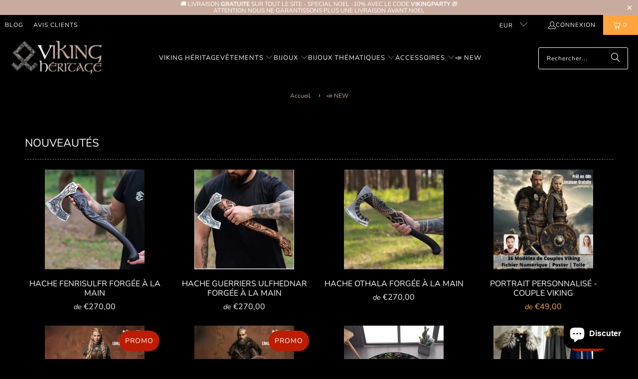

--- FILE ---
content_type: text/html; charset=utf-8
request_url: https://www.viking-heritage.com/collections/nouveautes
body_size: 49504
content:
<!DOCTYPE html>
<html class="no-js no-touch" lang="fr">
  <head>
    <meta charset="utf-8">
    <meta http-equiv="cleartype" content="on">
    <meta name="robots" content="index,follow">
    
    <!-- Mobile Specific Metas -->
    <meta name="HandheldFriendly" content="True">
    <meta name="MobileOptimized" content="320">
    <meta name="viewport" content="width=device-width,initial-scale=1">
    <meta name="theme-color" content="#000000">

    
    <title>
      Nouveautés Viking | Viking Héritage
    </title>

    
      <meta name="description" content="Découvrez nos nouveautés, seulement réservé au vrai Viking ! Visitez notre boutique."/>
    

    <link rel="preconnect" href="https://fonts.shopifycdn.com" />
    <link rel="preconnect" href="https://cdn.shopify.com" />
    <link rel="preconnect" href="https://cdn.shopifycloud.com" />

    <link rel="dns-prefetch" href="https://v.shopify.com" />
    <link rel="dns-prefetch" href="https://www.youtube.com" />
    <link rel="dns-prefetch" href="https://vimeo.com" />

    <link href="//www.viking-heritage.com/cdn/shop/t/4/assets/jquery.min.js?v=147293088974801289311730890653" as="script" rel="preload">

    <!-- Stylesheet for Fancybox library -->
    <link rel="stylesheet" href="//www.viking-heritage.com/cdn/shop/t/4/assets/fancybox.css?v=19278034316635137701730890653" type="text/css" media="all" defer>

    <!-- Stylesheets for Turbo -->
    <link href="//www.viking-heritage.com/cdn/shop/t/4/assets/styles.css?v=69372379421422472591759343729" rel="stylesheet" type="text/css" media="all" />
    
    <!-- Icons -->
    
      <link rel="shortcut icon" type="image/x-icon" href="//www.viking-heritage.com/cdn/shop/files/Viking-heritage-favicon-1_42292c31-faad-426d-a275-30e79f4aa753_180x180.png?v=1730903467">
      <link rel="apple-touch-icon" href="//www.viking-heritage.com/cdn/shop/files/Viking-heritage-favicon-1_42292c31-faad-426d-a275-30e79f4aa753_180x180.png?v=1730903467"/>
      <link rel="apple-touch-icon" sizes="57x57" href="//www.viking-heritage.com/cdn/shop/files/Viking-heritage-favicon-1_42292c31-faad-426d-a275-30e79f4aa753_57x57.png?v=1730903467"/>
      <link rel="apple-touch-icon" sizes="60x60" href="//www.viking-heritage.com/cdn/shop/files/Viking-heritage-favicon-1_42292c31-faad-426d-a275-30e79f4aa753_60x60.png?v=1730903467"/>
      <link rel="apple-touch-icon" sizes="72x72" href="//www.viking-heritage.com/cdn/shop/files/Viking-heritage-favicon-1_42292c31-faad-426d-a275-30e79f4aa753_72x72.png?v=1730903467"/>
      <link rel="apple-touch-icon" sizes="76x76" href="//www.viking-heritage.com/cdn/shop/files/Viking-heritage-favicon-1_42292c31-faad-426d-a275-30e79f4aa753_76x76.png?v=1730903467"/>
      <link rel="apple-touch-icon" sizes="114x114" href="//www.viking-heritage.com/cdn/shop/files/Viking-heritage-favicon-1_42292c31-faad-426d-a275-30e79f4aa753_114x114.png?v=1730903467"/>
      <link rel="apple-touch-icon" sizes="180x180" href="//www.viking-heritage.com/cdn/shop/files/Viking-heritage-favicon-1_42292c31-faad-426d-a275-30e79f4aa753_180x180.png?v=1730903467"/>
      <link rel="apple-touch-icon" sizes="228x228" href="//www.viking-heritage.com/cdn/shop/files/Viking-heritage-favicon-1_42292c31-faad-426d-a275-30e79f4aa753_228x228.png?v=1730903467"/>
    
    <link rel="canonical" href="https://www.viking-heritage.com/collections/nouveautes"/>

    

    
      <script type="text/javascript" src="/services/javascripts/currencies.js" data-no-instant></script>
    

    
      <script src="//www.viking-heritage.com/cdn/shop/t/4/assets/currencies.js?v=1648699478663843391730890653" defer></script>
    

    
    <script>
      window.PXUTheme = window.PXUTheme || {};
      window.PXUTheme.version = '9.5.0';
      window.PXUTheme.name = 'Turbo';
    </script>
    


    
<template id="price-ui"><span class="price " data-price></span><span class="compare-at-price" data-compare-at-price></span><span class="unit-pricing" data-unit-pricing></span></template>
    <template id="price-ui-badge"><div class="price-ui-badge__sticker price-ui-badge__sticker--">
    <span class="price-ui-badge__sticker-text" data-badge></span>
  </div></template>
    
    <template id="price-ui__price"><span class="money" data-price></span></template>
    <template id="price-ui__price-range"><span class="price-min" data-price-min><span class="money" data-price></span></span> - <span class="price-max" data-price-max><span class="money" data-price></span></span></template>
    <template id="price-ui__unit-pricing"><span class="unit-quantity" data-unit-quantity></span> | <span class="unit-price" data-unit-price><span class="money" data-price></span></span> / <span class="unit-measurement" data-unit-measurement></span></template>
    <template id="price-ui-badge__percent-savings-range">Économiser jusqu'à <span data-price-percent></span>%</template>
    <template id="price-ui-badge__percent-savings">Sauvegarder <span data-price-percent></span>%</template>
    <template id="price-ui-badge__price-savings-range">Économiser jusqu'à <span class="money" data-price></span></template>
    <template id="price-ui-badge__price-savings">Enregistrer <span class="money" data-price></span></template>
    <template id="price-ui-badge__on-sale">Vente</template>
    <template id="price-ui-badge__sold-out">Épuisé</template>
    <template id="price-ui-badge__in-stock">En stock</template>
    


    <script>
      
window.PXUTheme = window.PXUTheme || {};


window.PXUTheme.theme_settings = {};
window.PXUTheme.currency = {};
window.PXUTheme.routes = window.PXUTheme.routes || {};


window.PXUTheme.theme_settings.display_tos_checkbox = false;
window.PXUTheme.theme_settings.go_to_checkout = true;
window.PXUTheme.theme_settings.cart_action = "ajax";
window.PXUTheme.theme_settings.cart_shipping_calculator = true;


window.PXUTheme.theme_settings.collection_swatches = false;
window.PXUTheme.theme_settings.collection_secondary_image = false;


window.PXUTheme.currency.show_multiple_currencies = true;
window.PXUTheme.currency.shop_currency = "EUR";
window.PXUTheme.currency.default_currency = "EUR";
window.PXUTheme.currency.display_format = "money_format";
window.PXUTheme.currency.money_format = "€{{amount_with_comma_separator}}";
window.PXUTheme.currency.money_format_no_currency = "€{{amount_with_comma_separator}}";
window.PXUTheme.currency.money_format_currency = "€{{amount_with_comma_separator}} EUR";
window.PXUTheme.currency.native_multi_currency = false;
window.PXUTheme.currency.iso_code = "EUR";
window.PXUTheme.currency.symbol = "€";


window.PXUTheme.theme_settings.display_inventory_left = false;
window.PXUTheme.theme_settings.inventory_threshold = 10;
window.PXUTheme.theme_settings.limit_quantity = false;


window.PXUTheme.theme_settings.menu_position = null;


window.PXUTheme.theme_settings.newsletter_popup = false;
window.PXUTheme.theme_settings.newsletter_popup_days = "0";
window.PXUTheme.theme_settings.newsletter_popup_mobile = false;
window.PXUTheme.theme_settings.newsletter_popup_seconds = 4;


window.PXUTheme.theme_settings.pagination_type = "load_more_button";


window.PXUTheme.theme_settings.enable_shopify_collection_badges = true;
window.PXUTheme.theme_settings.quick_shop_thumbnail_position = "bottom-thumbnails";
window.PXUTheme.theme_settings.product_form_style = "swatches";
window.PXUTheme.theme_settings.sale_banner_enabled = true;
window.PXUTheme.theme_settings.display_savings = true;
window.PXUTheme.theme_settings.display_sold_out_price = false;
window.PXUTheme.theme_settings.free_text = "Gratuit";
window.PXUTheme.theme_settings.video_looping = false;
window.PXUTheme.theme_settings.quick_shop_style = "inline";
window.PXUTheme.theme_settings.hover_enabled = false;


window.PXUTheme.routes.cart_url = "/cart";
window.PXUTheme.routes.cart_update_url = "/cart/update";
window.PXUTheme.routes.root_url = "/";
window.PXUTheme.routes.search_url = "/search";
window.PXUTheme.routes.all_products_collection_url = "/collections/all";
window.PXUTheme.routes.product_recommendations_url = "/recommendations/products";
window.PXUTheme.routes.predictive_search_url = "/search/suggest";


window.PXUTheme.theme_settings.image_loading_style = "appear";


window.PXUTheme.theme_settings.enable_autocomplete = true;


window.PXUTheme.theme_settings.page_dots_enabled = false;
window.PXUTheme.theme_settings.slideshow_arrow_size = "bold";


window.PXUTheme.theme_settings.quick_shop_enabled = false;


window.PXUTheme.theme_settings.enable_back_to_top_button = false;


window.PXUTheme.translation = {};


window.PXUTheme.translation.agree_to_terms_warning = "Vous devez accepter les termes et conditions à la caisse.";
window.PXUTheme.translation.one_item_left = "produit en stock";
window.PXUTheme.translation.items_left_text = "produits en stock";
window.PXUTheme.translation.cart_savings_text = "Économisez";
window.PXUTheme.translation.cart_discount_text = "Remise";
window.PXUTheme.translation.cart_subtotal_text = "Sous-total";
window.PXUTheme.translation.cart_remove_text = "Supprimer";
window.PXUTheme.translation.cart_free_text = "Libérer";


window.PXUTheme.translation.newsletter_success_text = "Merci de vous être inscrit(e) à notre liste de diffusion !";


window.PXUTheme.translation.notify_email = "Saisissez votre adresse e-mail...";
window.PXUTheme.translation.notify_email_value = "Translation missing: fr.contact.fields.email";
window.PXUTheme.translation.notify_email_send = "Envoyer";
window.PXUTheme.translation.notify_message_first = "Merci de me contacter lorsque ";
window.PXUTheme.translation.notify_message_last = " est disponible à nouveau - ";
window.PXUTheme.translation.notify_success_text = "Merci ! Nous vous contacterons lorsque ce produit sera de nouveau disponible !";


window.PXUTheme.translation.add_to_cart = "Ajouter au panier";
window.PXUTheme.translation.coming_soon_text = "À Venir";
window.PXUTheme.translation.sold_out_text = "Épuisé";
window.PXUTheme.translation.sale_text = "PROMO";
window.PXUTheme.translation.savings_text = "Économisez";
window.PXUTheme.translation.percent_off_text = "% désactivé";
window.PXUTheme.translation.from_text = "de";
window.PXUTheme.translation.new_text = "Nouveauté";
window.PXUTheme.translation.pre_order_text = "Pré-Commande";
window.PXUTheme.translation.unavailable_text = "Indisponible";


window.PXUTheme.translation.all_results = "Tous les résultats";
window.PXUTheme.translation.no_results = "Aucun résultat trouvé.";


window.PXUTheme.media_queries = {};
window.PXUTheme.media_queries.small = window.matchMedia( "(max-width: 480px)" );
window.PXUTheme.media_queries.medium = window.matchMedia( "(max-width: 798px)" );
window.PXUTheme.media_queries.large = window.matchMedia( "(min-width: 799px)" );
window.PXUTheme.media_queries.larger = window.matchMedia( "(min-width: 960px)" );
window.PXUTheme.media_queries.xlarge = window.matchMedia( "(min-width: 1200px)" );
window.PXUTheme.media_queries.ie10 = window.matchMedia( "all and (-ms-high-contrast: none), (-ms-high-contrast: active)" );
window.PXUTheme.media_queries.tablet = window.matchMedia( "only screen and (min-width: 799px) and (max-width: 1024px)" );
window.PXUTheme.media_queries.mobile_and_tablet = window.matchMedia( "(max-width: 1024px)" );

    </script>

    

    
      <script src="//www.viking-heritage.com/cdn/shop/t/4/assets/instantclick.min.js?v=20092422000980684151730890653" data-no-instant defer></script>

      <script data-no-instant>
        window.addEventListener('DOMContentLoaded', function() {

          function inIframe() {
            try {
              return window.self !== window.top;
            } catch (e) {
              return true;
            }
          }

          if (!inIframe()){
            InstantClick.on('change', function() {

              $('head script[src*="shopify"]').each(function() {
                var script = document.createElement('script');
                script.type = 'text/javascript';
                script.src = $(this).attr('src');

                $('body').append(script);
              });

              $('body').removeClass('fancybox-active');
              $.fancybox.destroy();

              InstantClick.init();

            });
          }
        });
      </script>
    

    <script>
      
    </script>

    <script>window.performance && window.performance.mark && window.performance.mark('shopify.content_for_header.start');</script><meta name="google-site-verification" content="t2XWGbd3rakLiEUC-uDJghIk_GOtX675GHSQDvGjD8I">
<meta name="facebook-domain-verification" content="ttccvaa5boanfct7kmo8p0hnejlnn7">
<meta id="shopify-digital-wallet" name="shopify-digital-wallet" content="/28676390971/digital_wallets/dialog">
<meta name="shopify-checkout-api-token" content="218a397633491a9bc81a1050c2c86587">
<meta id="in-context-paypal-metadata" data-shop-id="28676390971" data-venmo-supported="false" data-environment="production" data-locale="fr_FR" data-paypal-v4="true" data-currency="EUR">
<link rel="alternate" type="application/atom+xml" title="Feed" href="/collections/nouveautes.atom" />
<link rel="alternate" hreflang="x-default" href="https://www.viking-heritage.com/collections/nouveautes">
<link rel="alternate" hreflang="fr" href="https://www.viking-heritage.com/collections/nouveautes">
<link rel="alternate" hreflang="de" href="https://www.viking-heritage.com/de/collections/nouveautes">
<link rel="alternate" type="application/json+oembed" href="https://www.viking-heritage.com/collections/nouveautes.oembed">
<script async="async" src="/checkouts/internal/preloads.js?locale=fr-FR"></script>
<script id="shopify-features" type="application/json">{"accessToken":"218a397633491a9bc81a1050c2c86587","betas":["rich-media-storefront-analytics"],"domain":"www.viking-heritage.com","predictiveSearch":true,"shopId":28676390971,"locale":"fr"}</script>
<script>var Shopify = Shopify || {};
Shopify.shop = "viking-heritage.myshopify.com";
Shopify.locale = "fr";
Shopify.currency = {"active":"EUR","rate":"1.0"};
Shopify.country = "FR";
Shopify.theme = {"name":"Theme Turbo-Chicago","id":173878837622,"schema_name":"Turbo","schema_version":"9.5.0","theme_store_id":null,"role":"main"};
Shopify.theme.handle = "null";
Shopify.theme.style = {"id":null,"handle":null};
Shopify.cdnHost = "www.viking-heritage.com/cdn";
Shopify.routes = Shopify.routes || {};
Shopify.routes.root = "/";</script>
<script type="module">!function(o){(o.Shopify=o.Shopify||{}).modules=!0}(window);</script>
<script>!function(o){function n(){var o=[];function n(){o.push(Array.prototype.slice.apply(arguments))}return n.q=o,n}var t=o.Shopify=o.Shopify||{};t.loadFeatures=n(),t.autoloadFeatures=n()}(window);</script>
<script id="shop-js-analytics" type="application/json">{"pageType":"collection"}</script>
<script defer="defer" async type="module" src="//www.viking-heritage.com/cdn/shopifycloud/shop-js/modules/v2/client.init-shop-cart-sync_C7zOiP7n.fr.esm.js"></script>
<script defer="defer" async type="module" src="//www.viking-heritage.com/cdn/shopifycloud/shop-js/modules/v2/chunk.common_CSlijhlg.esm.js"></script>
<script type="module">
  await import("//www.viking-heritage.com/cdn/shopifycloud/shop-js/modules/v2/client.init-shop-cart-sync_C7zOiP7n.fr.esm.js");
await import("//www.viking-heritage.com/cdn/shopifycloud/shop-js/modules/v2/chunk.common_CSlijhlg.esm.js");

  window.Shopify.SignInWithShop?.initShopCartSync?.({"fedCMEnabled":true,"windoidEnabled":true});

</script>
<script>(function() {
  var isLoaded = false;
  function asyncLoad() {
    if (isLoaded) return;
    isLoaded = true;
    var urls = ["https:\/\/loox.io\/widget\/EJl4irrQeO\/loox.1581968110926.js?shop=viking-heritage.myshopify.com","https:\/\/tms.trackingmore.net\/static\/js\/checkout.js?shop=viking-heritage.myshopify.com"];
    for (var i = 0; i < urls.length; i++) {
      var s = document.createElement('script');
      s.type = 'text/javascript';
      s.async = true;
      s.src = urls[i];
      var x = document.getElementsByTagName('script')[0];
      x.parentNode.insertBefore(s, x);
    }
  };
  if(window.attachEvent) {
    window.attachEvent('onload', asyncLoad);
  } else {
    window.addEventListener('load', asyncLoad, false);
  }
})();</script>
<script id="__st">var __st={"a":28676390971,"offset":3600,"reqid":"5ac8972b-37be-4c98-b243-eaa4e5c8786f-1768397558","pageurl":"www.viking-heritage.com\/collections\/nouveautes","u":"20c70e9a5812","p":"collection","rtyp":"collection","rid":262887276603};</script>
<script>window.ShopifyPaypalV4VisibilityTracking = true;</script>
<script id="captcha-bootstrap">!function(){'use strict';const t='contact',e='account',n='new_comment',o=[[t,t],['blogs',n],['comments',n],[t,'customer']],c=[[e,'customer_login'],[e,'guest_login'],[e,'recover_customer_password'],[e,'create_customer']],r=t=>t.map((([t,e])=>`form[action*='/${t}']:not([data-nocaptcha='true']) input[name='form_type'][value='${e}']`)).join(','),a=t=>()=>t?[...document.querySelectorAll(t)].map((t=>t.form)):[];function s(){const t=[...o],e=r(t);return a(e)}const i='password',u='form_key',d=['recaptcha-v3-token','g-recaptcha-response','h-captcha-response',i],f=()=>{try{return window.sessionStorage}catch{return}},m='__shopify_v',_=t=>t.elements[u];function p(t,e,n=!1){try{const o=window.sessionStorage,c=JSON.parse(o.getItem(e)),{data:r}=function(t){const{data:e,action:n}=t;return t[m]||n?{data:e,action:n}:{data:t,action:n}}(c);for(const[e,n]of Object.entries(r))t.elements[e]&&(t.elements[e].value=n);n&&o.removeItem(e)}catch(o){console.error('form repopulation failed',{error:o})}}const l='form_type',E='cptcha';function T(t){t.dataset[E]=!0}const w=window,h=w.document,L='Shopify',v='ce_forms',y='captcha';let A=!1;((t,e)=>{const n=(g='f06e6c50-85a8-45c8-87d0-21a2b65856fe',I='https://cdn.shopify.com/shopifycloud/storefront-forms-hcaptcha/ce_storefront_forms_captcha_hcaptcha.v1.5.2.iife.js',D={infoText:'Protégé par hCaptcha',privacyText:'Confidentialité',termsText:'Conditions'},(t,e,n)=>{const o=w[L][v],c=o.bindForm;if(c)return c(t,g,e,D).then(n);var r;o.q.push([[t,g,e,D],n]),r=I,A||(h.body.append(Object.assign(h.createElement('script'),{id:'captcha-provider',async:!0,src:r})),A=!0)});var g,I,D;w[L]=w[L]||{},w[L][v]=w[L][v]||{},w[L][v].q=[],w[L][y]=w[L][y]||{},w[L][y].protect=function(t,e){n(t,void 0,e),T(t)},Object.freeze(w[L][y]),function(t,e,n,w,h,L){const[v,y,A,g]=function(t,e,n){const i=e?o:[],u=t?c:[],d=[...i,...u],f=r(d),m=r(i),_=r(d.filter((([t,e])=>n.includes(e))));return[a(f),a(m),a(_),s()]}(w,h,L),I=t=>{const e=t.target;return e instanceof HTMLFormElement?e:e&&e.form},D=t=>v().includes(t);t.addEventListener('submit',(t=>{const e=I(t);if(!e)return;const n=D(e)&&!e.dataset.hcaptchaBound&&!e.dataset.recaptchaBound,o=_(e),c=g().includes(e)&&(!o||!o.value);(n||c)&&t.preventDefault(),c&&!n&&(function(t){try{if(!f())return;!function(t){const e=f();if(!e)return;const n=_(t);if(!n)return;const o=n.value;o&&e.removeItem(o)}(t);const e=Array.from(Array(32),(()=>Math.random().toString(36)[2])).join('');!function(t,e){_(t)||t.append(Object.assign(document.createElement('input'),{type:'hidden',name:u})),t.elements[u].value=e}(t,e),function(t,e){const n=f();if(!n)return;const o=[...t.querySelectorAll(`input[type='${i}']`)].map((({name:t})=>t)),c=[...d,...o],r={};for(const[a,s]of new FormData(t).entries())c.includes(a)||(r[a]=s);n.setItem(e,JSON.stringify({[m]:1,action:t.action,data:r}))}(t,e)}catch(e){console.error('failed to persist form',e)}}(e),e.submit())}));const S=(t,e)=>{t&&!t.dataset[E]&&(n(t,e.some((e=>e===t))),T(t))};for(const o of['focusin','change'])t.addEventListener(o,(t=>{const e=I(t);D(e)&&S(e,y())}));const B=e.get('form_key'),M=e.get(l),P=B&&M;t.addEventListener('DOMContentLoaded',(()=>{const t=y();if(P)for(const e of t)e.elements[l].value===M&&p(e,B);[...new Set([...A(),...v().filter((t=>'true'===t.dataset.shopifyCaptcha))])].forEach((e=>S(e,t)))}))}(h,new URLSearchParams(w.location.search),n,t,e,['guest_login'])})(!0,!0)}();</script>
<script integrity="sha256-4kQ18oKyAcykRKYeNunJcIwy7WH5gtpwJnB7kiuLZ1E=" data-source-attribution="shopify.loadfeatures" defer="defer" src="//www.viking-heritage.com/cdn/shopifycloud/storefront/assets/storefront/load_feature-a0a9edcb.js" crossorigin="anonymous"></script>
<script data-source-attribution="shopify.dynamic_checkout.dynamic.init">var Shopify=Shopify||{};Shopify.PaymentButton=Shopify.PaymentButton||{isStorefrontPortableWallets:!0,init:function(){window.Shopify.PaymentButton.init=function(){};var t=document.createElement("script");t.src="https://www.viking-heritage.com/cdn/shopifycloud/portable-wallets/latest/portable-wallets.fr.js",t.type="module",document.head.appendChild(t)}};
</script>
<script data-source-attribution="shopify.dynamic_checkout.buyer_consent">
  function portableWalletsHideBuyerConsent(e){var t=document.getElementById("shopify-buyer-consent"),n=document.getElementById("shopify-subscription-policy-button");t&&n&&(t.classList.add("hidden"),t.setAttribute("aria-hidden","true"),n.removeEventListener("click",e))}function portableWalletsShowBuyerConsent(e){var t=document.getElementById("shopify-buyer-consent"),n=document.getElementById("shopify-subscription-policy-button");t&&n&&(t.classList.remove("hidden"),t.removeAttribute("aria-hidden"),n.addEventListener("click",e))}window.Shopify?.PaymentButton&&(window.Shopify.PaymentButton.hideBuyerConsent=portableWalletsHideBuyerConsent,window.Shopify.PaymentButton.showBuyerConsent=portableWalletsShowBuyerConsent);
</script>
<script data-source-attribution="shopify.dynamic_checkout.cart.bootstrap">document.addEventListener("DOMContentLoaded",(function(){function t(){return document.querySelector("shopify-accelerated-checkout-cart, shopify-accelerated-checkout")}if(t())Shopify.PaymentButton.init();else{new MutationObserver((function(e,n){t()&&(Shopify.PaymentButton.init(),n.disconnect())})).observe(document.body,{childList:!0,subtree:!0})}}));
</script>
<script id='scb4127' type='text/javascript' async='' src='https://www.viking-heritage.com/cdn/shopifycloud/privacy-banner/storefront-banner.js'></script><link id="shopify-accelerated-checkout-styles" rel="stylesheet" media="screen" href="https://www.viking-heritage.com/cdn/shopifycloud/portable-wallets/latest/accelerated-checkout-backwards-compat.css" crossorigin="anonymous">
<style id="shopify-accelerated-checkout-cart">
        #shopify-buyer-consent {
  margin-top: 1em;
  display: inline-block;
  width: 100%;
}

#shopify-buyer-consent.hidden {
  display: none;
}

#shopify-subscription-policy-button {
  background: none;
  border: none;
  padding: 0;
  text-decoration: underline;
  font-size: inherit;
  cursor: pointer;
}

#shopify-subscription-policy-button::before {
  box-shadow: none;
}

      </style>

<script>window.performance && window.performance.mark && window.performance.mark('shopify.content_for_header.end');</script>

    

<meta name="author" content="Viking Héritage">
<meta property="og:url" content="https://www.viking-heritage.com/collections/nouveautes">
<meta property="og:site_name" content="Viking Héritage">




  <meta property="og:type" content="product.group">
  <meta property="og:title" content="Nouveautés">
  
    
  <meta property="og:image" content="https://www.viking-heritage.com/cdn/shop/files/Viking_Heritage_Logo_fond_noir_8355419f-0bf9-455e-9543-cac2c19b689e_1200x.jpg?v=1726327338">
  <meta property="og:image:secure_url" content="https://www.viking-heritage.com/cdn/shop/files/Viking_Heritage_Logo_fond_noir_8355419f-0bf9-455e-9543-cac2c19b689e_1200x.jpg?v=1726327338">
  <meta property="og:image:width" content="600">
  <meta property="og:image:height" content="229">

  
  
    
    <meta property="og:image" content="https://www.viking-heritage.com/cdn/shop/files/hand-forged-hardened-bearded-viking-axe-fenrisulfr-with-carv_4_600x.jpg?v=1738597849">
    <meta property="og:image:secure_url" content="https://www.viking-heritage.com/cdn/shop/files/hand-forged-hardened-bearded-viking-axe-fenrisulfr-with-carv_4_600x.jpg?v=1738597849">
  



  <meta property="og:description" content="Découvrez nos nouveautés, seulement réservé au vrai Viking ! Visitez notre boutique.">




<meta name="twitter:card" content="summary">



    
    
  <!-- BEGIN app block: shopify://apps/simprosys-google-shopping-feed/blocks/core_settings_block/1f0b859e-9fa6-4007-97e8-4513aff5ff3b --><!-- BEGIN: GSF App Core Tags & Scripts by Simprosys Google Shopping Feed -->

    <!-- BEGIN app snippet: gsf_verification_code -->


    <meta name="p:domain_verify" content="6faf6d106e987d7a75521fa0aaef962d" />

<!-- END app snippet -->









<!-- END: GSF App Core Tags & Scripts by Simprosys Google Shopping Feed -->
<!-- END app block --><!-- BEGIN app block: shopify://apps/upload-lift/blocks/app-embed/3c98bdcb-7587-4ade-bfe4-7d8af00d05ca -->
<script src="https://assets.cloudlift.app/api/assets/upload.js?shop=viking-heritage.myshopify.com" defer="defer"></script>

<!-- END app block --><!-- BEGIN app block: shopify://apps/trusted-security/blocks/security-app-embed/4d2757ed-33ad-4e94-a186-da550756ae46 --><script id="security-app-data" type="application/json">{"security":{"id":660,"shop_id":660,"active":false,"script_id":null,"script_src":null,"protect_text_selection":true,"disable_keyboard":true,"protect_text_copy":true,"protect_text_paste":false,"protect_images":true,"disable_right_click":true,"block_inspect_element":true,"created_at":"2024-03-27T07:08:09.000000Z","updated_at":"2024-03-27T07:08:24.000000Z"},"countryBlocker":{"id":503,"shop_id":660,"active":0,"type":"blacklist","redirect_url":null,"created_at":"2024-03-27T07:08:09.000000Z","updated_at":"2024-03-27T07:08:09.000000Z","countries":[]},"botBlocker":null,"blockedIps":[],"blockedIpsRedirect":"","limit_reached":0}</script>

<noscript>
  <div style="position: fixed; z-index: 2147483647; width: 100%; height: 100%; background: white; display: flex; align-items: center; justify-content: center;">
    <div style="margin: 0;font-size: 36px;">JavaScript is required to view this page.</div>
  </div>
</noscript>


<!-- END app block --><script src="https://cdn.shopify.com/extensions/7bc9bb47-adfa-4267-963e-cadee5096caf/inbox-1252/assets/inbox-chat-loader.js" type="text/javascript" defer="defer"></script>
<script src="https://cdn.shopify.com/extensions/019b8349-17f5-7d88-ad04-c60729c5ae09/trusted-security-107/assets/security.min.js" type="text/javascript" defer="defer"></script>
<link href="https://monorail-edge.shopifysvc.com" rel="dns-prefetch">
<script>(function(){if ("sendBeacon" in navigator && "performance" in window) {try {var session_token_from_headers = performance.getEntriesByType('navigation')[0].serverTiming.find(x => x.name == '_s').description;} catch {var session_token_from_headers = undefined;}var session_cookie_matches = document.cookie.match(/_shopify_s=([^;]*)/);var session_token_from_cookie = session_cookie_matches && session_cookie_matches.length === 2 ? session_cookie_matches[1] : "";var session_token = session_token_from_headers || session_token_from_cookie || "";function handle_abandonment_event(e) {var entries = performance.getEntries().filter(function(entry) {return /monorail-edge.shopifysvc.com/.test(entry.name);});if (!window.abandonment_tracked && entries.length === 0) {window.abandonment_tracked = true;var currentMs = Date.now();var navigation_start = performance.timing.navigationStart;var payload = {shop_id: 28676390971,url: window.location.href,navigation_start,duration: currentMs - navigation_start,session_token,page_type: "collection"};window.navigator.sendBeacon("https://monorail-edge.shopifysvc.com/v1/produce", JSON.stringify({schema_id: "online_store_buyer_site_abandonment/1.1",payload: payload,metadata: {event_created_at_ms: currentMs,event_sent_at_ms: currentMs}}));}}window.addEventListener('pagehide', handle_abandonment_event);}}());</script>
<script id="web-pixels-manager-setup">(function e(e,d,r,n,o){if(void 0===o&&(o={}),!Boolean(null===(a=null===(i=window.Shopify)||void 0===i?void 0:i.analytics)||void 0===a?void 0:a.replayQueue)){var i,a;window.Shopify=window.Shopify||{};var t=window.Shopify;t.analytics=t.analytics||{};var s=t.analytics;s.replayQueue=[],s.publish=function(e,d,r){return s.replayQueue.push([e,d,r]),!0};try{self.performance.mark("wpm:start")}catch(e){}var l=function(){var e={modern:/Edge?\/(1{2}[4-9]|1[2-9]\d|[2-9]\d{2}|\d{4,})\.\d+(\.\d+|)|Firefox\/(1{2}[4-9]|1[2-9]\d|[2-9]\d{2}|\d{4,})\.\d+(\.\d+|)|Chrom(ium|e)\/(9{2}|\d{3,})\.\d+(\.\d+|)|(Maci|X1{2}).+ Version\/(15\.\d+|(1[6-9]|[2-9]\d|\d{3,})\.\d+)([,.]\d+|)( \(\w+\)|)( Mobile\/\w+|) Safari\/|Chrome.+OPR\/(9{2}|\d{3,})\.\d+\.\d+|(CPU[ +]OS|iPhone[ +]OS|CPU[ +]iPhone|CPU IPhone OS|CPU iPad OS)[ +]+(15[._]\d+|(1[6-9]|[2-9]\d|\d{3,})[._]\d+)([._]\d+|)|Android:?[ /-](13[3-9]|1[4-9]\d|[2-9]\d{2}|\d{4,})(\.\d+|)(\.\d+|)|Android.+Firefox\/(13[5-9]|1[4-9]\d|[2-9]\d{2}|\d{4,})\.\d+(\.\d+|)|Android.+Chrom(ium|e)\/(13[3-9]|1[4-9]\d|[2-9]\d{2}|\d{4,})\.\d+(\.\d+|)|SamsungBrowser\/([2-9]\d|\d{3,})\.\d+/,legacy:/Edge?\/(1[6-9]|[2-9]\d|\d{3,})\.\d+(\.\d+|)|Firefox\/(5[4-9]|[6-9]\d|\d{3,})\.\d+(\.\d+|)|Chrom(ium|e)\/(5[1-9]|[6-9]\d|\d{3,})\.\d+(\.\d+|)([\d.]+$|.*Safari\/(?![\d.]+ Edge\/[\d.]+$))|(Maci|X1{2}).+ Version\/(10\.\d+|(1[1-9]|[2-9]\d|\d{3,})\.\d+)([,.]\d+|)( \(\w+\)|)( Mobile\/\w+|) Safari\/|Chrome.+OPR\/(3[89]|[4-9]\d|\d{3,})\.\d+\.\d+|(CPU[ +]OS|iPhone[ +]OS|CPU[ +]iPhone|CPU IPhone OS|CPU iPad OS)[ +]+(10[._]\d+|(1[1-9]|[2-9]\d|\d{3,})[._]\d+)([._]\d+|)|Android:?[ /-](13[3-9]|1[4-9]\d|[2-9]\d{2}|\d{4,})(\.\d+|)(\.\d+|)|Mobile Safari.+OPR\/([89]\d|\d{3,})\.\d+\.\d+|Android.+Firefox\/(13[5-9]|1[4-9]\d|[2-9]\d{2}|\d{4,})\.\d+(\.\d+|)|Android.+Chrom(ium|e)\/(13[3-9]|1[4-9]\d|[2-9]\d{2}|\d{4,})\.\d+(\.\d+|)|Android.+(UC? ?Browser|UCWEB|U3)[ /]?(15\.([5-9]|\d{2,})|(1[6-9]|[2-9]\d|\d{3,})\.\d+)\.\d+|SamsungBrowser\/(5\.\d+|([6-9]|\d{2,})\.\d+)|Android.+MQ{2}Browser\/(14(\.(9|\d{2,})|)|(1[5-9]|[2-9]\d|\d{3,})(\.\d+|))(\.\d+|)|K[Aa][Ii]OS\/(3\.\d+|([4-9]|\d{2,})\.\d+)(\.\d+|)/},d=e.modern,r=e.legacy,n=navigator.userAgent;return n.match(d)?"modern":n.match(r)?"legacy":"unknown"}(),u="modern"===l?"modern":"legacy",c=(null!=n?n:{modern:"",legacy:""})[u],f=function(e){return[e.baseUrl,"/wpm","/b",e.hashVersion,"modern"===e.buildTarget?"m":"l",".js"].join("")}({baseUrl:d,hashVersion:r,buildTarget:u}),m=function(e){var d=e.version,r=e.bundleTarget,n=e.surface,o=e.pageUrl,i=e.monorailEndpoint;return{emit:function(e){var a=e.status,t=e.errorMsg,s=(new Date).getTime(),l=JSON.stringify({metadata:{event_sent_at_ms:s},events:[{schema_id:"web_pixels_manager_load/3.1",payload:{version:d,bundle_target:r,page_url:o,status:a,surface:n,error_msg:t},metadata:{event_created_at_ms:s}}]});if(!i)return console&&console.warn&&console.warn("[Web Pixels Manager] No Monorail endpoint provided, skipping logging."),!1;try{return self.navigator.sendBeacon.bind(self.navigator)(i,l)}catch(e){}var u=new XMLHttpRequest;try{return u.open("POST",i,!0),u.setRequestHeader("Content-Type","text/plain"),u.send(l),!0}catch(e){return console&&console.warn&&console.warn("[Web Pixels Manager] Got an unhandled error while logging to Monorail."),!1}}}}({version:r,bundleTarget:l,surface:e.surface,pageUrl:self.location.href,monorailEndpoint:e.monorailEndpoint});try{o.browserTarget=l,function(e){var d=e.src,r=e.async,n=void 0===r||r,o=e.onload,i=e.onerror,a=e.sri,t=e.scriptDataAttributes,s=void 0===t?{}:t,l=document.createElement("script"),u=document.querySelector("head"),c=document.querySelector("body");if(l.async=n,l.src=d,a&&(l.integrity=a,l.crossOrigin="anonymous"),s)for(var f in s)if(Object.prototype.hasOwnProperty.call(s,f))try{l.dataset[f]=s[f]}catch(e){}if(o&&l.addEventListener("load",o),i&&l.addEventListener("error",i),u)u.appendChild(l);else{if(!c)throw new Error("Did not find a head or body element to append the script");c.appendChild(l)}}({src:f,async:!0,onload:function(){if(!function(){var e,d;return Boolean(null===(d=null===(e=window.Shopify)||void 0===e?void 0:e.analytics)||void 0===d?void 0:d.initialized)}()){var d=window.webPixelsManager.init(e)||void 0;if(d){var r=window.Shopify.analytics;r.replayQueue.forEach((function(e){var r=e[0],n=e[1],o=e[2];d.publishCustomEvent(r,n,o)})),r.replayQueue=[],r.publish=d.publishCustomEvent,r.visitor=d.visitor,r.initialized=!0}}},onerror:function(){return m.emit({status:"failed",errorMsg:"".concat(f," has failed to load")})},sri:function(e){var d=/^sha384-[A-Za-z0-9+/=]+$/;return"string"==typeof e&&d.test(e)}(c)?c:"",scriptDataAttributes:o}),m.emit({status:"loading"})}catch(e){m.emit({status:"failed",errorMsg:(null==e?void 0:e.message)||"Unknown error"})}}})({shopId: 28676390971,storefrontBaseUrl: "https://www.viking-heritage.com",extensionsBaseUrl: "https://extensions.shopifycdn.com/cdn/shopifycloud/web-pixels-manager",monorailEndpoint: "https://monorail-edge.shopifysvc.com/unstable/produce_batch",surface: "storefront-renderer",enabledBetaFlags: ["2dca8a86","a0d5f9d2"],webPixelsConfigList: [{"id":"2372436342","configuration":"{\"account_ID\":\"188289\",\"google_analytics_tracking_tag\":\"1\",\"measurement_id\":\"2\",\"api_secret\":\"3\",\"shop_settings\":\"{\\\"custom_pixel_script\\\":\\\"https:\\\\\\\/\\\\\\\/storage.googleapis.com\\\\\\\/gsf-scripts\\\\\\\/custom-pixels\\\\\\\/viking-heritage.js\\\"}\"}","eventPayloadVersion":"v1","runtimeContext":"LAX","scriptVersion":"c6b888297782ed4a1cba19cda43d6625","type":"APP","apiClientId":1558137,"privacyPurposes":[],"dataSharingAdjustments":{"protectedCustomerApprovalScopes":["read_customer_address","read_customer_email","read_customer_name","read_customer_personal_data","read_customer_phone"]}},{"id":"1003651446","configuration":"{\"config\":\"{\\\"pixel_id\\\":\\\"G-DBXCLL86NH\\\",\\\"target_country\\\":\\\"FR\\\",\\\"gtag_events\\\":[{\\\"type\\\":\\\"begin_checkout\\\",\\\"action_label\\\":\\\"G-DBXCLL86NH\\\"},{\\\"type\\\":\\\"search\\\",\\\"action_label\\\":\\\"G-DBXCLL86NH\\\"},{\\\"type\\\":\\\"view_item\\\",\\\"action_label\\\":[\\\"G-DBXCLL86NH\\\",\\\"MC-556Q5YMLNV\\\"]},{\\\"type\\\":\\\"purchase\\\",\\\"action_label\\\":[\\\"G-DBXCLL86NH\\\",\\\"MC-556Q5YMLNV\\\"]},{\\\"type\\\":\\\"page_view\\\",\\\"action_label\\\":[\\\"G-DBXCLL86NH\\\",\\\"MC-556Q5YMLNV\\\"]},{\\\"type\\\":\\\"add_payment_info\\\",\\\"action_label\\\":\\\"G-DBXCLL86NH\\\"},{\\\"type\\\":\\\"add_to_cart\\\",\\\"action_label\\\":\\\"G-DBXCLL86NH\\\"}],\\\"enable_monitoring_mode\\\":false}\"}","eventPayloadVersion":"v1","runtimeContext":"OPEN","scriptVersion":"b2a88bafab3e21179ed38636efcd8a93","type":"APP","apiClientId":1780363,"privacyPurposes":[],"dataSharingAdjustments":{"protectedCustomerApprovalScopes":["read_customer_address","read_customer_email","read_customer_name","read_customer_personal_data","read_customer_phone"]}},{"id":"129597499","configuration":"{\"pixel_id\":\"155005795839160\",\"pixel_type\":\"facebook_pixel\",\"metaapp_system_user_token\":\"-\"}","eventPayloadVersion":"v1","runtimeContext":"OPEN","scriptVersion":"ca16bc87fe92b6042fbaa3acc2fbdaa6","type":"APP","apiClientId":2329312,"privacyPurposes":["ANALYTICS","MARKETING","SALE_OF_DATA"],"dataSharingAdjustments":{"protectedCustomerApprovalScopes":["read_customer_address","read_customer_email","read_customer_name","read_customer_personal_data","read_customer_phone"]}},{"id":"16678971","eventPayloadVersion":"1","runtimeContext":"LAX","scriptVersion":"1","type":"CUSTOM","privacyPurposes":["ANALYTICS","MARKETING","SALE_OF_DATA"],"name":"Simprosys cutom pixel"},{"id":"159318390","eventPayloadVersion":"1","runtimeContext":"LAX","scriptVersion":"1","type":"CUSTOM","privacyPurposes":["SALE_OF_DATA"],"name":" Simprosys"},{"id":"shopify-app-pixel","configuration":"{}","eventPayloadVersion":"v1","runtimeContext":"STRICT","scriptVersion":"0450","apiClientId":"shopify-pixel","type":"APP","privacyPurposes":["ANALYTICS","MARKETING"]},{"id":"shopify-custom-pixel","eventPayloadVersion":"v1","runtimeContext":"LAX","scriptVersion":"0450","apiClientId":"shopify-pixel","type":"CUSTOM","privacyPurposes":["ANALYTICS","MARKETING"]}],isMerchantRequest: false,initData: {"shop":{"name":"Viking Héritage","paymentSettings":{"currencyCode":"EUR"},"myshopifyDomain":"viking-heritage.myshopify.com","countryCode":"FR","storefrontUrl":"https:\/\/www.viking-heritage.com"},"customer":null,"cart":null,"checkout":null,"productVariants":[],"purchasingCompany":null},},"https://www.viking-heritage.com/cdn","7cecd0b6w90c54c6cpe92089d5m57a67346",{"modern":"","legacy":""},{"shopId":"28676390971","storefrontBaseUrl":"https:\/\/www.viking-heritage.com","extensionBaseUrl":"https:\/\/extensions.shopifycdn.com\/cdn\/shopifycloud\/web-pixels-manager","surface":"storefront-renderer","enabledBetaFlags":"[\"2dca8a86\", \"a0d5f9d2\"]","isMerchantRequest":"false","hashVersion":"7cecd0b6w90c54c6cpe92089d5m57a67346","publish":"custom","events":"[[\"page_viewed\",{}],[\"collection_viewed\",{\"collection\":{\"id\":\"262887276603\",\"title\":\"Nouveautés\",\"productVariants\":[{\"price\":{\"amount\":270.0,\"currencyCode\":\"EUR\"},\"product\":{\"title\":\"Hache Fenrisulfr forgée à la main\",\"vendor\":\"Viking Héritage\",\"id\":\"15063120380278\",\"untranslatedTitle\":\"Hache Fenrisulfr forgée à la main\",\"url\":\"\/products\/hache-fenrisulfr-forgee-a-la-main\",\"type\":\"\"},\"id\":\"55222337241462\",\"image\":{\"src\":\"\/\/www.viking-heritage.com\/cdn\/shop\/files\/hand-forged-hardened-bearded-viking-axe-fenrisulfr-with-carv_4.jpg?v=1738597849\"},\"sku\":null,\"title\":\"Sans Caisse - Sans gravure personnalisée\",\"untranslatedTitle\":\"Sans Caisse - Sans gravure personnalisée\"},{\"price\":{\"amount\":270.0,\"currencyCode\":\"EUR\"},\"product\":{\"title\":\"Hache guerriers Ulfhednar forgée à la main\",\"vendor\":\"Viking Héritage\",\"id\":\"15063168811382\",\"untranslatedTitle\":\"Hache guerriers Ulfhednar forgée à la main\",\"url\":\"\/products\/hache-guerriers-ulfhednar-forgee-a-la-main\",\"type\":\"\"},\"id\":\"55222515171702\",\"image\":{\"src\":\"\/\/www.viking-heritage.com\/cdn\/shop\/files\/viking-axe-handmade-ulfhednar-warriorsancientsmithyancientsm.jpg?v=1738602689\"},\"sku\":null,\"title\":\"Sans Caisse - Sans gravure personnalisée\",\"untranslatedTitle\":\"Sans Caisse - Sans gravure personnalisée\"},{\"price\":{\"amount\":270.0,\"currencyCode\":\"EUR\"},\"product\":{\"title\":\"Hache OTHALA forgée à la main\",\"vendor\":\"Viking Héritage\",\"id\":\"15062773596534\",\"untranslatedTitle\":\"Hache OTHALA forgée à la main\",\"url\":\"\/products\/hache-othala-forgee-a-la-main\",\"type\":\"\"},\"id\":\"55221912863094\",\"image\":{\"src\":\"\/\/www.viking-heritage.com\/cdn\/shop\/files\/hand-forged-axe-othala-with-leather.jpg?v=1738591141\"},\"sku\":\"\",\"title\":\"Sans Caisse - Sans gravure personnalisée\",\"untranslatedTitle\":\"Sans Caisse - Sans gravure personnalisée\"},{\"price\":{\"amount\":49.0,\"currencyCode\":\"EUR\"},\"product\":{\"title\":\"Portrait Personnalisé - Couple Viking\",\"vendor\":\"Viking Héritage\",\"id\":\"7300604756027\",\"untranslatedTitle\":\"Portrait Personnalisé - Couple Viking\",\"url\":\"\/products\/portrait-personnalise-couple-viking\",\"type\":\"\"},\"id\":\"41827335340091\",\"image\":{\"src\":\"\/\/www.viking-heritage.com\/cdn\/shop\/files\/Portrait-Personnalise-Couple-Viking-Viking-Heritage-45175182.png?v=1727360563\"},\"sku\":\"1676433932\",\"title\":\"Fichier numérique \/ Images 1 à 4\",\"untranslatedTitle\":\"Fichier numérique \/ Images 1 à 4\"},{\"price\":{\"amount\":29.0,\"currencyCode\":\"EUR\"},\"product\":{\"title\":\"Portrait Personnalisé - Femme Viking\",\"vendor\":\"Viking Héritage\",\"id\":\"7300603510843\",\"untranslatedTitle\":\"Portrait Personnalisé - Femme Viking\",\"url\":\"\/products\/portrait-personnalise-viking-femme\",\"type\":\"\"},\"id\":\"41827321380923\",\"image\":{\"src\":\"\/\/www.viking-heritage.com\/cdn\/shop\/files\/Portrait-Personnalise-Femme-Viking-Viking-Heritage-45174283.png?v=1727360534\"},\"sku\":\"1676433932\",\"title\":\"Fichier numérique \/ Images 1 à 4\",\"untranslatedTitle\":\"Fichier numérique \/ Images 1 à 4\"},{\"price\":{\"amount\":29.0,\"currencyCode\":\"EUR\"},\"product\":{\"title\":\"Portrait Personnalisé - Homme Viking\",\"vendor\":\"Viking Héritage\",\"id\":\"7300569628731\",\"untranslatedTitle\":\"Portrait Personnalisé - Homme Viking\",\"url\":\"\/products\/portrait-personnalise-homme-viking-a-partir-photo\",\"type\":\"\"},\"id\":\"41827109961787\",\"image\":{\"src\":\"\/\/www.viking-heritage.com\/cdn\/shop\/files\/Portrait-Personnalise-Homme-Viking-Viking-Heritage-45162981.png?v=1727360189\"},\"sku\":\"1676433932\",\"title\":\"Fichier numérique \/ Images 1 à 4\",\"untranslatedTitle\":\"Fichier numérique \/ Images 1 à 4\"},{\"price\":{\"amount\":22.9,\"currencyCode\":\"EUR\"},\"product\":{\"title\":\"Tapis Viking\",\"vendor\":\"Viking Héritage\",\"id\":\"7299715727419\",\"untranslatedTitle\":\"Tapis Viking\",\"url\":\"\/products\/tapis-viking-1\",\"type\":\"\"},\"id\":\"41823008456763\",\"image\":{\"src\":\"\/\/www.viking-heritage.com\/cdn\/shop\/files\/Tapis-Viking-Viking-Heritage-45162172.webp?v=1727360164\"},\"sku\":\"1005006274778536-8-80x80cm\",\"title\":\"Modèle 1 \/ 80x80cm\",\"untranslatedTitle\":\"Modèle 1 \/ 80x80cm\"},{\"price\":{\"amount\":69.9,\"currencyCode\":\"EUR\"},\"product\":{\"title\":\"CAPE VIKING NOBLE\",\"vendor\":\"Viking Héritage\",\"id\":\"7299715596347\",\"untranslatedTitle\":\"CAPE VIKING NOBLE\",\"url\":\"\/products\/cape-viking-noble\",\"type\":\"\"},\"id\":\"41823004164155\",\"image\":{\"src\":\"\/\/www.viking-heritage.com\/cdn\/shop\/files\/CAPE-VIKING-NOBLE-Viking-Heritage-45159487.png?v=1727360082\"},\"sku\":\"1005006250054791-Brown-S\",\"title\":\"Marron \/ S\",\"untranslatedTitle\":\"Marron \/ S\"},{\"price\":{\"amount\":39.9,\"currencyCode\":\"EUR\"},\"product\":{\"title\":\"Robe Viking Élégante\",\"vendor\":\"Viking Héritage\",\"id\":\"7299715563579\",\"untranslatedTitle\":\"Robe Viking Élégante\",\"url\":\"\/products\/robe-femme-viking-elegante\",\"type\":\"\"},\"id\":\"41823002755131\",\"image\":{\"src\":\"\/\/www.viking-heritage.com\/cdn\/shop\/files\/Robe-Viking-Elegante-Viking-Heritage-45158635.png?v=1727360059\"},\"sku\":\"1005004019581817-Wine Red-S\",\"title\":\"Rouge \/ S\",\"untranslatedTitle\":\"Rouge \/ S\"},{\"price\":{\"amount\":10.9,\"currencyCode\":\"EUR\"},\"product\":{\"title\":\"20 Housses de Coussin Vegvisir et Yggdrasil - au choix\",\"vendor\":\"Viking Héritage\",\"id\":\"7241245950011\",\"untranslatedTitle\":\"20 Housses de Coussin Vegvisir et Yggdrasil - au choix\",\"url\":\"\/products\/housses-coussins-vegvisir-yggdrasil\",\"type\":\"\"},\"id\":\"41659763949627\",\"image\":{\"src\":\"\/\/www.viking-heritage.com\/cdn\/shop\/files\/20-Housses-de-Coussin-Vegvisir-et-Yggdrasil-au-choix-Viking-Heritage-45155037.webp?v=1727359949\"},\"sku\":\"1005003089080579-22-30x30cm 12x12in\",\"title\":\"Version #1 \/ 30x30cm\",\"untranslatedTitle\":\"Version #1 \/ 30x30cm\"},{\"price\":{\"amount\":29.0,\"currencyCode\":\"EUR\"},\"product\":{\"title\":\"Bracelet Viking Tendance avec Boussole Runique et Oiseau Divin\",\"vendor\":\"Viking Héritage\",\"id\":\"7241245917243\",\"untranslatedTitle\":\"Bracelet Viking Tendance avec Boussole Runique et Oiseau Divin\",\"url\":\"\/products\/bracelet-viking-tendance-avec-boussole-runique-et-oiseau-divin\",\"type\":\"\"},\"id\":\"41659762507835\",\"image\":{\"src\":\"\/\/www.viking-heritage.com\/cdn\/shop\/files\/Bracelet-Viking-Tendance-avec-Boussole-Runique-et-Oiseau-Divin-Viking-Heritage-45154610.webp?v=1727359936\"},\"sku\":\"1005004836092495-2-CHINA\",\"title\":\"Bronze\",\"untranslatedTitle\":\"Bronze\"},{\"price\":{\"amount\":19.0,\"currencyCode\":\"EUR\"},\"product\":{\"title\":\"Manchettes Armure Viking avec Options de Personnalisation\",\"vendor\":\"Viking Héritage\",\"id\":\"7241245884475\",\"untranslatedTitle\":\"Manchettes Armure Viking avec Options de Personnalisation\",\"url\":\"\/products\/manchettes-armure-viking\",\"type\":\"\"},\"id\":\"41659759460411\",\"image\":{\"src\":\"\/\/www.viking-heritage.com\/cdn\/shop\/files\/Manchettes-Armure-Viking-avec-Options-de-Personnalisation-Viking-Heritage-45153282.webp?v=1727359896\"},\"sku\":\"1005005397195550-brown\",\"title\":\"Modèle Marron #1\",\"untranslatedTitle\":\"Modèle Marron #1\"},{\"price\":{\"amount\":10.9,\"currencyCode\":\"EUR\"},\"product\":{\"title\":\"20 Housses de Coussin Arbre de Vie et Triquetra\",\"vendor\":\"Viking Héritage\",\"id\":\"7241245851707\",\"untranslatedTitle\":\"20 Housses de Coussin Arbre de Vie et Triquetra\",\"url\":\"\/products\/housses-de-coussin-arbre-de-vie-triquetra\",\"type\":\"\"},\"id\":\"41659758936123\",\"image\":{\"src\":\"\/\/www.viking-heritage.com\/cdn\/shop\/files\/20-Housses-de-Coussin-Arbre-de-Vie-et-Triquetra-Viking-Heritage-45150584.webp?v=1727359823\"},\"sku\":\"1005003089125267-18-30x30cm 12x12in\",\"title\":\"Version #1 \/ 30x30cm\",\"untranslatedTitle\":\"Version #1 \/ 30x30cm\"},{\"price\":{\"amount\":29.0,\"currencyCode\":\"EUR\"},\"product\":{\"title\":\"Ensemble de 25 Pierres Runiques Viking Gravées\",\"vendor\":\"Viking Héritage\",\"id\":\"7241245753403\",\"untranslatedTitle\":\"Ensemble de 25 Pierres Runiques Viking Gravées\",\"url\":\"\/products\/ensemble-de-25-pierres-runiques-viking-gravees\",\"type\":\"\"},\"id\":\"41659756314683\",\"image\":{\"src\":\"\/\/www.viking-heritage.com\/cdn\/shop\/files\/Ensemble-de-25-Pierres-Runiques-Viking-Gravees-Viking-Heritage-45147537.webp?v=1727359725\"},\"sku\":\"32961608676-with box and bag\",\"title\":\"Default Title\",\"untranslatedTitle\":\"Default Title\"},{\"price\":{\"amount\":11.9,\"currencyCode\":\"EUR\"},\"product\":{\"title\":\"Housse de Coussin Alphabet Futhark\",\"vendor\":\"Viking Héritage\",\"id\":\"7241245720635\",\"untranslatedTitle\":\"Housse de Coussin Alphabet Futhark\",\"url\":\"\/products\/futhark-runes-scarf-throw-pillow-case-viking-norse-mythology-short-plus-cushion-covers-for-home-sofa-chair-decorative-backpack\",\"type\":\"\"},\"id\":\"41659753922619\",\"image\":{\"src\":\"\/\/www.viking-heritage.com\/cdn\/shop\/files\/Housse-de-Coussin-Alphabet-Futhark-Viking-Heritage-45147138.webp?v=1727359713\"},\"sku\":\"1005003638953567-black-30cm\",\"title\":\"30cm\",\"untranslatedTitle\":\"30cm\"},{\"price\":{\"amount\":34.0,\"currencyCode\":\"EUR\"},\"product\":{\"title\":\"CHEMISE VINTAGE VIKING - Manches Longues\",\"vendor\":\"Viking Héritage\",\"id\":\"7241245655099\",\"untranslatedTitle\":\"CHEMISE VINTAGE VIKING - Manches Longues\",\"url\":\"\/products\/chemise-vintage-viking-manches-longues-hommes\",\"type\":\"\"},\"id\":\"41659752644667\",\"image\":{\"src\":\"\/\/www.viking-heritage.com\/cdn\/shop\/files\/CHEMISE-VINTAGE-VIKING-Manches-Longues-Viking-Heritage-45140842.webp?v=1727359520\"},\"sku\":\"1005002122285405-army green-M-CHINA\",\"title\":\"Vert \/ M\",\"untranslatedTitle\":\"Vert \/ M\"},{\"price\":{\"amount\":19.0,\"currencyCode\":\"EUR\"},\"product\":{\"title\":\"Collection de Broches Animaux Viking\",\"vendor\":\"Viking Héritage\",\"id\":\"7241245622331\",\"untranslatedTitle\":\"Collection de Broches Animaux Viking\",\"url\":\"\/products\/collection-de-broches-animaux-vikingbroches-animaux-viking\",\"type\":\"\"},\"id\":\"41659883847739\",\"image\":{\"src\":\"\/\/www.viking-heritage.com\/cdn\/shop\/files\/Collection-de-Broches-Animaux-Viking-Viking-Heritage-45140128.webp?v=1727359500\"},\"sku\":\"1005003991549228-0201-raven\",\"title\":\"Corbeau\",\"untranslatedTitle\":\"Corbeau\"},{\"price\":{\"amount\":59.0,\"currencyCode\":\"EUR\"},\"product\":{\"title\":\"Ensemble Premium de Pierres Runiques en Obsidienne Noire\",\"vendor\":\"Viking Héritage\",\"id\":\"7241245556795\",\"untranslatedTitle\":\"Ensemble Premium de Pierres Runiques en Obsidienne Noire\",\"url\":\"\/products\/natural-crystal-rune-stones-set-black-obsidian-tumble-stones-viking-runes-nordicas-amulet-divination-letters-crafts-25pcs\",\"type\":\"\"},\"id\":\"41659750318139\",\"image\":{\"src\":\"\/\/www.viking-heritage.com\/cdn\/shop\/files\/Ensemble-Premium-de-Pierres-Runiques-en-Obsidienne-Noire-Viking-Heritage-45135610.webp?v=1727359361\"},\"sku\":\"4000489261192-25pcs\",\"title\":\"Default Title\",\"untranslatedTitle\":\"Default Title\"},{\"price\":{\"amount\":19.0,\"currencyCode\":\"EUR\"},\"product\":{\"title\":\"Manchettes Viking en Cuir\",\"vendor\":\"Viking Héritage\",\"id\":\"7241245458491\",\"untranslatedTitle\":\"Manchettes Viking en Cuir\",\"url\":\"\/products\/manchette-viking-bracelet-cuir\",\"type\":\"\"},\"id\":\"41659749957691\",\"image\":{\"src\":\"\/\/www.viking-heritage.com\/cdn\/shop\/files\/Manchettes-Viking-en-Cuir-Viking-Heritage-45135028.webp?v=1727359344\"},\"sku\":\"1005004251040330-LGL021 black\",\"title\":\"Mjolnir - noir\",\"untranslatedTitle\":\"Mjolnir - noir\"},{\"price\":{\"amount\":12.9,\"currencyCode\":\"EUR\"},\"product\":{\"title\":\"Housses de Coussins Viking - Motif au choix\",\"vendor\":\"Viking Héritage\",\"id\":\"7241245425723\",\"untranslatedTitle\":\"Housses de Coussins Viking - Motif au choix\",\"url\":\"\/products\/collection-housses-coussins-viking-motif-au-choix\",\"type\":\"\"},\"id\":\"41659748909115\",\"image\":{\"src\":\"\/\/www.viking-heritage.com\/cdn\/shop\/files\/Housses-de-Coussins-Viking-Motif-au-choix-Viking-Heritage-45133345.webp?v=1727359292\"},\"sku\":\"1005003178001583-White12-30x30cm 12x12in\",\"title\":\"Version #1 \/ 30x30cm\",\"untranslatedTitle\":\"Version #1 \/ 30x30cm\"},{\"price\":{\"amount\":12.9,\"currencyCode\":\"EUR\"},\"product\":{\"title\":\"Housse de Coussin Luxe - Arbre de vie Viking\",\"vendor\":\"Viking Héritage\",\"id\":\"7241245392955\",\"untranslatedTitle\":\"Housse de Coussin Luxe - Arbre de vie Viking\",\"url\":\"\/products\/housse-de-coussin-luxe-arbre-de-vie-viking\",\"type\":\"\"},\"id\":\"41659748515899\",\"image\":{\"src\":\"\/\/www.viking-heritage.com\/cdn\/shop\/files\/Housse-de-Coussin-Luxe-Arbre-de-vie-Viking-Viking-Heritage-45132171.webp?v=1727359256\"},\"sku\":\"1005002061146101-As Pictures Show-30x30cm 12x12in\",\"title\":\"Default Title\",\"untranslatedTitle\":\"Default Title\"},{\"price\":{\"amount\":12.9,\"currencyCode\":\"EUR\"},\"product\":{\"title\":\"Housse de Coussin Arbre de Vie Yggdrasil avec Runes\",\"vendor\":\"Viking Héritage\",\"id\":\"7241245360187\",\"untranslatedTitle\":\"Housse de Coussin Arbre de Vie Yggdrasil avec Runes\",\"url\":\"\/products\/housse-de-coussin-yggdrasil-runes\",\"type\":\"\"},\"id\":\"41659748352059\",\"image\":{\"src\":\"\/\/www.viking-heritage.com\/cdn\/shop\/files\/Housse-de-Coussin-Arbre-de-Vie-Yggdrasil-avec-Runes-Viking-Heritage-45131742.png?v=1727359243\"},\"sku\":\"1005005475003866-WHITE-35X50CM\",\"title\":\"35X50CM\",\"untranslatedTitle\":\"35X50CM\"},{\"price\":{\"amount\":12.9,\"currencyCode\":\"EUR\"},\"product\":{\"title\":\"Housse de Coussin Arbre de Vie Yggdrasil\",\"vendor\":\"Viking Héritage\",\"id\":\"7241245327419\",\"untranslatedTitle\":\"Housse de Coussin Arbre de Vie Yggdrasil\",\"url\":\"\/products\/housse-de-coussin-arbre-de-vie-yggdrasil\",\"type\":\"\"},\"id\":\"41659748286523\",\"image\":{\"src\":\"\/\/www.viking-heritage.com\/cdn\/shop\/files\/Housse-de-Coussin-Arbre-de-Vie-Yggdrasil-Viking-Heritage-45131325.png?v=1727359231\"},\"sku\":\"1005005475066074-WHITE-35X50CM\",\"title\":\"35X50CM\",\"untranslatedTitle\":\"35X50CM\"},{\"price\":{\"amount\":11.9,\"currencyCode\":\"EUR\"},\"product\":{\"title\":\"Housse de Coussin Ragnar Lothbrok\",\"vendor\":\"Viking Héritage\",\"id\":\"7241245294651\",\"untranslatedTitle\":\"Housse de Coussin Ragnar Lothbrok\",\"url\":\"\/products\/ragnar-lothbrok-housse-coussin\",\"type\":\"\"},\"id\":\"41659748155451\",\"image\":{\"src\":\"\/\/www.viking-heritage.com\/cdn\/shop\/files\/Housse-de-Coussin-Ragnar-Lothbrok-Viking-Heritage-45130792.webp?v=1727359212\"},\"sku\":\"1005003265951290-Light Brown-30x30cm 12x12in\",\"title\":\"30x30cm\",\"untranslatedTitle\":\"30x30cm\"},{\"price\":{\"amount\":34.9,\"currencyCode\":\"EUR\"},\"product\":{\"title\":\"CHEMISE VIKING avec Laçage\",\"vendor\":\"Viking Héritage\",\"id\":\"7241172615227\",\"untranslatedTitle\":\"CHEMISE VIKING avec Laçage\",\"url\":\"\/products\/chemise-viking-lacage-lanches-longues-et-courtes\",\"type\":\"\"},\"id\":\"41659089158203\",\"image\":{\"src\":\"\/\/www.viking-heritage.com\/cdn\/shop\/files\/CHEMISE-VIKING-avec-Lacage-Viking-Heritage-45130254.webp?v=1727359197\"},\"sku\":\"1005005397460016-WHITE-S\",\"title\":\"Blanc \/ S\",\"untranslatedTitle\":\"Blanc \/ S\"},{\"price\":{\"amount\":29.9,\"currencyCode\":\"EUR\"},\"product\":{\"title\":\"TUNIQUE MÉDIÉVALE - avec laçage\",\"vendor\":\"Viking Héritage\",\"id\":\"7241172582459\",\"untranslatedTitle\":\"TUNIQUE MÉDIÉVALE - avec laçage\",\"url\":\"\/products\/tunique-medievale-viking-homme-lacet\",\"type\":\"\"},\"id\":\"41659087618107\",\"image\":{\"src\":\"\/\/www.viking-heritage.com\/cdn\/shop\/files\/TUNIQUE-MEDIEVALE-avec-lacage-Viking-Heritage-45129484.webp?v=1727359173\"},\"sku\":\"1005003701655252-Green-S\",\"title\":\"Vert \/ S\",\"untranslatedTitle\":\"Vert \/ S\"},{\"price\":{\"amount\":29.0,\"currencyCode\":\"EUR\"},\"product\":{\"title\":\"Ceinture Médiévale Viking Vegvisir\",\"vendor\":\"Viking Héritage\",\"id\":\"7216887005243\",\"untranslatedTitle\":\"Ceinture Médiévale Viking Vegvisir\",\"url\":\"\/products\/medieval-embossed-viking-vegvisir-pu-leather-o-ring-belt-retro-renaissance-knight-buckles-belt-leather-waistband-cosplay-props\",\"type\":\"\"},\"id\":\"41555491323963\",\"image\":{\"src\":\"\/\/www.viking-heritage.com\/cdn\/shop\/files\/Ceinture-Medievale-Viking-Vegvisir-Viking-Heritage-45120895.webp?v=1727358910\"},\"sku\":\"1005004490570689-Black-CZECH REPUBLIC\",\"title\":\"Noir\",\"untranslatedTitle\":\"Noir\"},{\"price\":{\"amount\":26.9,\"currencyCode\":\"EUR\"},\"product\":{\"title\":\"Ceinture Médiévale Viking\",\"vendor\":\"Viking Héritage\",\"id\":\"7216886972475\",\"untranslatedTitle\":\"Ceinture Médiévale Viking\",\"url\":\"\/products\/ceinture-medievale-viking\",\"type\":\"\"},\"id\":\"41555491258427\",\"image\":{\"src\":\"\/\/www.viking-heritage.com\/cdn\/shop\/files\/Ceinture-Medievale-Viking-Viking-Heritage-45120143.webp?v=1727358889\"},\"sku\":\"1005005033819820-1\",\"title\":\"Noire\",\"untranslatedTitle\":\"Noire\"},{\"price\":{\"amount\":44.0,\"currencyCode\":\"EUR\"},\"product\":{\"title\":\"Sacoche de Ceinture Viking en Cuir\",\"vendor\":\"Viking Héritage\",\"id\":\"7216879960123\",\"untranslatedTitle\":\"Sacoche de Ceinture Viking en Cuir\",\"url\":\"\/products\/sacoche-ceinture-viking-cuir\",\"type\":\"\"},\"id\":\"41555466747963\",\"image\":{\"src\":\"\/\/www.viking-heritage.com\/cdn\/shop\/files\/Sacoche-de-Ceinture-Viking-en-Cuir-Viking-Heritage-45117830.webp?v=1727358820\"},\"sku\":\"1005004678447540-brown bag 5\",\"title\":\"Modèle 1 - avec fermeture métal\",\"untranslatedTitle\":\"Modèle 1 - avec fermeture métal\"},{\"price\":{\"amount\":22.0,\"currencyCode\":\"EUR\"},\"product\":{\"title\":\"Boîte Café Valhalla + café de spécialité\",\"vendor\":\"Viking Héritage\",\"id\":\"7213563609147\",\"untranslatedTitle\":\"Boîte Café Valhalla + café de spécialité\",\"url\":\"\/products\/boite-cafe-valhalla-cafe-de-specialite\",\"type\":\"Café\"},\"id\":\"41542828425275\",\"image\":{\"src\":\"\/\/www.viking-heritage.com\/cdn\/shop\/files\/Boite-Cafe-Valhalla-_-cafe-de-specialite-Viking-Heritage-45116666.webp?v=1727778744\"},\"sku\":\"15112023-BoiteCafe\",\"title\":\"Default Title\",\"untranslatedTitle\":\"Default Title\"},{\"price\":{\"amount\":25.0,\"currencyCode\":\"EUR\"},\"product\":{\"title\":\"BRACELETS MULTIPLES MOTIFS - CUIR\",\"vendor\":\"Viking Héritage\",\"id\":\"4930695266363\",\"untranslatedTitle\":\"BRACELETS MULTIPLES MOTIFS - CUIR\",\"url\":\"\/products\/bracelet-lagertha\",\"type\":\"\"},\"id\":\"41702760185915\",\"image\":{\"src\":\"\/\/www.viking-heritage.com\/cdn\/shop\/files\/BRACELETS-MULTIPLES-MOTIFS-CUIR-Viking-Heritage-44694361.jpg?v=1727346225\"},\"sku\":\"37126366-psh1284-black-1\",\"title\":\"Modèle 1\",\"untranslatedTitle\":\"Modèle 1\"},{\"price\":{\"amount\":27.9,\"currencyCode\":\"EUR\"},\"product\":{\"title\":\"Bague Acier avec Symbole Fehu\",\"vendor\":\"Viking Héritage\",\"id\":\"7305233989691\",\"untranslatedTitle\":\"Bague Acier avec Symbole Fehu\",\"url\":\"\/products\/bague-viking-acier-symbole-fehu\",\"type\":\"\"},\"id\":\"41844367294523\",\"image\":{\"src\":\"\/\/www.viking-heritage.com\/cdn\/shop\/files\/Bague_Acier_avec_Symbole_Fehu.webp?v=1727898626\"},\"sku\":\"200000369:3434;200000783:29#Steel;200001034:361180#US SIZE\",\"title\":\"7\",\"untranslatedTitle\":\"7\"},{\"price\":{\"amount\":29.0,\"currencyCode\":\"EUR\"},\"product\":{\"title\":\"Bague Viking Vintage en Acier\",\"vendor\":\"Viking Héritage\",\"id\":\"7305233662011\",\"untranslatedTitle\":\"Bague Viking Vintage en Acier\",\"url\":\"\/products\/bague-viking-vintage-acier-aegishjalmur\",\"type\":\"\"},\"id\":\"41844357005371\",\"image\":{\"src\":\"\/\/www.viking-heritage.com\/cdn\/shop\/files\/Bague_Viking_Aegishjalmur.webp?v=1727899757\"},\"sku\":\"200000369:3434;200000783:29#OSR948\",\"title\":\"54\",\"untranslatedTitle\":\"54\"},{\"price\":{\"amount\":19.9,\"currencyCode\":\"EUR\"},\"product\":{\"title\":\"Ensemble 25 Pierres Runiques - Cristaux de Guérison\",\"vendor\":\"Viking Héritage\",\"id\":\"7305234022459\",\"untranslatedTitle\":\"Ensemble 25 Pierres Runiques - Cristaux de Guérison\",\"url\":\"\/products\/ensemble-pierres-naturelles-runes-quartz-agate-reiki-guerison\",\"type\":\"\"},\"id\":\"41844367687739\",\"image\":{\"src\":\"\/\/www.viking-heritage.com\/cdn\/shop\/files\/Ensemble-25-Runes-en-Cristal-Agate-pour-Guerison-Reiki-Viking-Heritage-45217054.webp?v=1727362660\"},\"sku\":\"14:200002984#25pcs Pink Crystal\",\"title\":\"25pcs Quartz Rose\",\"untranslatedTitle\":\"25pcs Quartz Rose\"},{\"price\":{\"amount\":27.9,\"currencyCode\":\"EUR\"},\"product\":{\"title\":\"T-shirt Boussole Runique\",\"vendor\":\"Viking Héritage\",\"id\":\"7305234153531\",\"untranslatedTitle\":\"T-shirt Boussole Runique\",\"url\":\"\/products\/t-shirt-viking-boussole-runique-manches-courtes\",\"type\":\"\"},\"id\":\"41844368015419\",\"image\":{\"src\":\"\/\/www.viking-heritage.com\/cdn\/shop\/files\/T-shirt-Viking-Drole-avec-Boussole-Runique-et-Manches-Courtes-Viking-Heritage-45218038.webp?v=1727362614\"},\"sku\":\"14:366;5:100014064\",\"title\":\"Jaune \/ S\",\"untranslatedTitle\":\"Jaune \/ S\"},{\"price\":{\"amount\":33.9,\"currencyCode\":\"EUR\"},\"product\":{\"title\":\"Pantalon Médiéval pour Homme\",\"vendor\":\"Viking Héritage\",\"id\":\"7305233891387\",\"untranslatedTitle\":\"Pantalon Médiéval pour Homme\",\"url\":\"\/products\/costume-medievale-viking-hommes-pantalon\",\"type\":\"\"},\"id\":\"41844364410939\",\"image\":{\"src\":\"\/\/www.viking-heritage.com\/cdn\/shop\/files\/Costume-Viking-medieval-adulte-noir-et-marron-taille-7_5-Viking-Heritage-45210594.webp?v=1727362856\"},\"sku\":\"14:201800840;200007763:201441035;5:361386;921:4\",\"title\":\"Bleu Marine \/ M\",\"untranslatedTitle\":\"Bleu Marine \/ M\"},{\"price\":{\"amount\":54.9,\"currencyCode\":\"EUR\"},\"product\":{\"title\":\"Costume d'Archer\",\"vendor\":\"Viking Héritage\",\"id\":\"7305233924155\",\"untranslatedTitle\":\"Costume d'Archer\",\"url\":\"\/products\/costume-cosplay-archer-viking\",\"type\":\"\"},\"id\":\"41844366671931\",\"image\":{\"src\":\"\/\/www.viking-heritage.com\/cdn\/shop\/files\/Costume-Archer-Medieval-en-Daim-pour-Homme-GlaViline-Viking-Heritage-45211489.webp?v=1727362810\"},\"sku\":\"14:173#Black;5:100014064\",\"title\":\"Noir \/ S\",\"untranslatedTitle\":\"Noir \/ S\"},{\"price\":{\"amount\":51.9,\"currencyCode\":\"EUR\"},\"product\":{\"title\":\"Gilet Viking\",\"vendor\":\"Viking Héritage\",\"id\":\"7305233629243\",\"untranslatedTitle\":\"Gilet Viking\",\"url\":\"\/products\/gilet-viking-medieval-homme-costume\",\"type\":\"\"},\"id\":\"41844357103675\",\"image\":{\"src\":\"\/\/www.viking-heritage.com\/cdn\/shop\/files\/Gilet-Viking-7.webp?v=1729001570\"},\"sku\":\"14:200003699#Light Brown;200007763:201336100;5:100014064\",\"title\":\"Brun Clair \/ S\",\"untranslatedTitle\":\"Brun Clair \/ S\"},{\"price\":{\"amount\":28.0,\"currencyCode\":\"EUR\"},\"product\":{\"title\":\"Casquette Viking Valknut\",\"vendor\":\"Viking Héritage\",\"id\":\"14643893731702\",\"untranslatedTitle\":\"Casquette Viking Valknut\",\"url\":\"\/products\/casquette-viking-valknut-1\",\"type\":\"\"},\"id\":\"53540322410870\",\"image\":{\"src\":\"\/\/www.viking-heritage.com\/cdn\/shop\/files\/Casquette_Viking_Valknut_en_jean_d_lav_rouge.webp?v=1728979536\"},\"sku\":\"14:10;5:200003528\",\"title\":\"Rouge\",\"untranslatedTitle\":\"Rouge\"},{\"price\":{\"amount\":28.0,\"currencyCode\":\"EUR\"},\"product\":{\"title\":\"Casquette Viking avec Marteau de Thor\",\"vendor\":\"Viking Héritage\",\"id\":\"14643893698934\",\"untranslatedTitle\":\"Casquette Viking avec Marteau de Thor\",\"url\":\"\/products\/casquette-viking-avec-marteau-de-thor\",\"type\":\"\"},\"id\":\"53540322214262\",\"image\":{\"src\":\"\/\/www.viking-heritage.com\/cdn\/shop\/files\/Casquette_Viking_avec_Marteau_de_Thor_grise.webp?v=1728979341\"},\"sku\":\"14:691;5:200003528\",\"title\":\"Gris\",\"untranslatedTitle\":\"Gris\"},{\"price\":{\"amount\":28.0,\"currencyCode\":\"EUR\"},\"product\":{\"title\":\"Casquette Viking Dad\",\"vendor\":\"Viking Héritage\",\"id\":\"14643893666166\",\"untranslatedTitle\":\"Casquette Viking Dad\",\"url\":\"\/products\/casquette-viking-dad\",\"type\":\"\"},\"id\":\"53540321984886\",\"image\":{\"src\":\"\/\/www.viking-heritage.com\/cdn\/shop\/files\/S5357ca77c3e2413c851003263ecbb088Z.webp?v=1728977721\"},\"sku\":\"14:691;5:200003528\",\"title\":\"Gris\",\"untranslatedTitle\":\"Gris\"},{\"price\":{\"amount\":28.0,\"currencyCode\":\"EUR\"},\"product\":{\"title\":\"Casquette Viking avec Corbeau Nordique\",\"vendor\":\"Viking Héritage\",\"id\":\"14643893633398\",\"untranslatedTitle\":\"Casquette Viking avec Corbeau Nordique\",\"url\":\"\/products\/casquette-viking-avec-corbeau-nordique\",\"type\":\"\"},\"id\":\"53540321722742\",\"image\":{\"src\":\"\/\/www.viking-heritage.com\/cdn\/shop\/files\/Casquette-Viking-avec-Corbeau-Nordique-7.webp?v=1729001828\"},\"sku\":\"14:10;5:200003528\",\"title\":\"Rouge\",\"untranslatedTitle\":\"Rouge\"},{\"price\":{\"amount\":28.0,\"currencyCode\":\"EUR\"},\"product\":{\"title\":\"Casquette Viking avec Symbole Valknut\",\"vendor\":\"Viking Héritage\",\"id\":\"14643893600630\",\"untranslatedTitle\":\"Casquette Viking avec Symbole Valknut\",\"url\":\"\/products\/casquette-viking-avec-symbole-valknut\",\"type\":\"\"},\"id\":\"53540321526134\",\"image\":{\"src\":\"\/\/www.viking-heritage.com\/cdn\/shop\/files\/Casquette-Viking-avec-Symbole-Valknut.webp?v=1729001752\"},\"sku\":\"14:193;5:200003528\",\"title\":\"Noir\",\"untranslatedTitle\":\"Noir\"}]}}]]"});</script><script>
  window.ShopifyAnalytics = window.ShopifyAnalytics || {};
  window.ShopifyAnalytics.meta = window.ShopifyAnalytics.meta || {};
  window.ShopifyAnalytics.meta.currency = 'EUR';
  var meta = {"products":[{"id":15063120380278,"gid":"gid:\/\/shopify\/Product\/15063120380278","vendor":"Viking Héritage","type":"","handle":"hache-fenrisulfr-forgee-a-la-main","variants":[{"id":55222337241462,"price":27000,"name":"Hache Fenrisulfr forgée à la main - Sans Caisse - Sans gravure personnalisée","public_title":"Sans Caisse - Sans gravure personnalisée","sku":null},{"id":55222337274230,"price":29900,"name":"Hache Fenrisulfr forgée à la main - Sans Caisse - Avec gravure personnalisée","public_title":"Sans Caisse - Avec gravure personnalisée","sku":null},{"id":55222337306998,"price":37000,"name":"Hache Fenrisulfr forgée à la main - Avec Caisse - Sans gravure personnalisée","public_title":"Avec Caisse - Sans gravure personnalisée","sku":null},{"id":55222337339766,"price":39900,"name":"Hache Fenrisulfr forgée à la main - Avec Caisse - Avec gravure personnalisée","public_title":"Avec Caisse - Avec gravure personnalisée","sku":null}],"remote":false},{"id":15063168811382,"gid":"gid:\/\/shopify\/Product\/15063168811382","vendor":"Viking Héritage","type":"","handle":"hache-guerriers-ulfhednar-forgee-a-la-main","variants":[{"id":55222515171702,"price":27000,"name":"Hache guerriers Ulfhednar forgée à la main - Sans Caisse - Sans gravure personnalisée","public_title":"Sans Caisse - Sans gravure personnalisée","sku":null},{"id":55222515204470,"price":29900,"name":"Hache guerriers Ulfhednar forgée à la main - Sans Caisse - Avec gravure personnalisée","public_title":"Sans Caisse - Avec gravure personnalisée","sku":null},{"id":55222515237238,"price":37000,"name":"Hache guerriers Ulfhednar forgée à la main - Avec Caisse - Sans gravure personnalisée","public_title":"Avec Caisse - Sans gravure personnalisée","sku":null},{"id":55222515270006,"price":39900,"name":"Hache guerriers Ulfhednar forgée à la main - Avec Caisse - Avec gravure personnalisée","public_title":"Avec Caisse - Avec gravure personnalisée","sku":null}],"remote":false},{"id":15062773596534,"gid":"gid:\/\/shopify\/Product\/15062773596534","vendor":"Viking Héritage","type":"","handle":"hache-othala-forgee-a-la-main","variants":[{"id":55221912863094,"price":27000,"name":"Hache OTHALA forgée à la main - Sans Caisse - Sans gravure personnalisée","public_title":"Sans Caisse - Sans gravure personnalisée","sku":""},{"id":55221912895862,"price":29900,"name":"Hache OTHALA forgée à la main - Sans Caisse - Avec gravure personnalisée","public_title":"Sans Caisse - Avec gravure personnalisée","sku":""},{"id":55222034563446,"price":37000,"name":"Hache OTHALA forgée à la main - Avec Caisse - Sans gravure personnalisée","public_title":"Avec Caisse - Sans gravure personnalisée","sku":null},{"id":55222034596214,"price":39900,"name":"Hache OTHALA forgée à la main - Avec Caisse - Avec gravure personnalisée","public_title":"Avec Caisse - Avec gravure personnalisée","sku":null}],"remote":false},{"id":7300604756027,"gid":"gid:\/\/shopify\/Product\/7300604756027","vendor":"Viking Héritage","type":"","handle":"portrait-personnalise-couple-viking","variants":[{"id":41827335340091,"price":4900,"name":"Portrait Personnalisé - Couple Viking - Fichier numérique \/ Images 1 à 4","public_title":"Fichier numérique \/ Images 1 à 4","sku":"1676433932"},{"id":53598188503414,"price":4900,"name":"Portrait Personnalisé - Couple Viking - Fichier numérique \/ Images 5 à 8","public_title":"Fichier numérique \/ Images 5 à 8","sku":null},{"id":53598188536182,"price":4900,"name":"Portrait Personnalisé - Couple Viking - Fichier numérique \/ Images 9 à 12","public_title":"Fichier numérique \/ Images 9 à 12","sku":null},{"id":53598188568950,"price":4900,"name":"Portrait Personnalisé - Couple Viking - Fichier numérique \/ Images 13 à 16","public_title":"Fichier numérique \/ Images 13 à 16","sku":null},{"id":53598188601718,"price":4900,"name":"Portrait Personnalisé - Couple Viking - Fichier numérique \/ Images 17 à 20","public_title":"Fichier numérique \/ Images 17 à 20","sku":null},{"id":53598188634486,"price":4900,"name":"Portrait Personnalisé - Couple Viking - Fichier numérique \/ Images 21 à 24","public_title":"Fichier numérique \/ Images 21 à 24","sku":null},{"id":53598301454710,"price":4900,"name":"Portrait Personnalisé - Couple Viking - Fichier numérique \/ Images 25 à 28","public_title":"Fichier numérique \/ Images 25 à 28","sku":null},{"id":53598301487478,"price":4900,"name":"Portrait Personnalisé - Couple Viking - Fichier numérique \/ Images 29 à 32","public_title":"Fichier numérique \/ Images 29 à 32","sku":null},{"id":53598301520246,"price":4900,"name":"Portrait Personnalisé - Couple Viking - Fichier numérique \/ Images 30 à 34","public_title":"Fichier numérique \/ Images 30 à 34","sku":null},{"id":41827335372859,"price":12900,"name":"Portrait Personnalisé - Couple Viking - Affiche - A4 (21 x 30 cm) \/ Images 1 à 4","public_title":"Affiche - A4 (21 x 30 cm) \/ Images 1 à 4","sku":"1676433932"},{"id":53598188667254,"price":12900,"name":"Portrait Personnalisé - Couple Viking - Affiche - A4 (21 x 30 cm) \/ Images 5 à 8","public_title":"Affiche - A4 (21 x 30 cm) \/ Images 5 à 8","sku":null},{"id":53598188700022,"price":12900,"name":"Portrait Personnalisé - Couple Viking - Affiche - A4 (21 x 30 cm) \/ Images 9 à 12","public_title":"Affiche - A4 (21 x 30 cm) \/ Images 9 à 12","sku":null},{"id":53598188732790,"price":12900,"name":"Portrait Personnalisé - Couple Viking - Affiche - A4 (21 x 30 cm) \/ Images 13 à 16","public_title":"Affiche - A4 (21 x 30 cm) \/ Images 13 à 16","sku":null},{"id":53598188765558,"price":12900,"name":"Portrait Personnalisé - Couple Viking - Affiche - A4 (21 x 30 cm) \/ Images 17 à 20","public_title":"Affiche - A4 (21 x 30 cm) \/ Images 17 à 20","sku":null},{"id":53598188798326,"price":12900,"name":"Portrait Personnalisé - Couple Viking - Affiche - A4 (21 x 30 cm) \/ Images 21 à 24","public_title":"Affiche - A4 (21 x 30 cm) \/ Images 21 à 24","sku":null},{"id":53598301553014,"price":12900,"name":"Portrait Personnalisé - Couple Viking - Affiche - A4 (21 x 30 cm) \/ Images 25 à 28","public_title":"Affiche - A4 (21 x 30 cm) \/ Images 25 à 28","sku":null},{"id":53598301585782,"price":12900,"name":"Portrait Personnalisé - Couple Viking - Affiche - A4 (21 x 30 cm) \/ Images 29 à 32","public_title":"Affiche - A4 (21 x 30 cm) \/ Images 29 à 32","sku":null},{"id":53598301618550,"price":12900,"name":"Portrait Personnalisé - Couple Viking - Affiche - A4 (21 x 30 cm) \/ Images 30 à 34","public_title":"Affiche - A4 (21 x 30 cm) \/ Images 30 à 34","sku":null},{"id":41827335405627,"price":13900,"name":"Portrait Personnalisé - Couple Viking - Affiche - A3 (30 x 40 cm) \/ Images 1 à 4","public_title":"Affiche - A3 (30 x 40 cm) \/ Images 1 à 4","sku":"1676433932"},{"id":53598188831094,"price":13900,"name":"Portrait Personnalisé - Couple Viking - Affiche - A3 (30 x 40 cm) \/ Images 5 à 8","public_title":"Affiche - A3 (30 x 40 cm) \/ Images 5 à 8","sku":null},{"id":53598188863862,"price":13900,"name":"Portrait Personnalisé - Couple Viking - Affiche - A3 (30 x 40 cm) \/ Images 9 à 12","public_title":"Affiche - A3 (30 x 40 cm) \/ Images 9 à 12","sku":null},{"id":53598188896630,"price":13900,"name":"Portrait Personnalisé - Couple Viking - Affiche - A3 (30 x 40 cm) \/ Images 13 à 16","public_title":"Affiche - A3 (30 x 40 cm) \/ Images 13 à 16","sku":null},{"id":53598188929398,"price":13900,"name":"Portrait Personnalisé - Couple Viking - Affiche - A3 (30 x 40 cm) \/ Images 17 à 20","public_title":"Affiche - A3 (30 x 40 cm) \/ Images 17 à 20","sku":null},{"id":53598188962166,"price":13900,"name":"Portrait Personnalisé - Couple Viking - Affiche - A3 (30 x 40 cm) \/ Images 21 à 24","public_title":"Affiche - A3 (30 x 40 cm) \/ Images 21 à 24","sku":null},{"id":53598301651318,"price":13900,"name":"Portrait Personnalisé - Couple Viking - Affiche - A3 (30 x 40 cm) \/ Images 25 à 28","public_title":"Affiche - A3 (30 x 40 cm) \/ Images 25 à 28","sku":null},{"id":53598301684086,"price":13900,"name":"Portrait Personnalisé - Couple Viking - Affiche - A3 (30 x 40 cm) \/ Images 29 à 32","public_title":"Affiche - A3 (30 x 40 cm) \/ Images 29 à 32","sku":null},{"id":53598301716854,"price":13900,"name":"Portrait Personnalisé - Couple Viking - Affiche - A3 (30 x 40 cm) \/ Images 30 à 34","public_title":"Affiche - A3 (30 x 40 cm) \/ Images 30 à 34","sku":null},{"id":41827335438395,"price":14900,"name":"Portrait Personnalisé - Couple Viking - Affiche - A2 (42 x 59 cm) \/ Images 1 à 4","public_title":"Affiche - A2 (42 x 59 cm) \/ Images 1 à 4","sku":"1676433932"},{"id":53598188994934,"price":14900,"name":"Portrait Personnalisé - Couple Viking - Affiche - A2 (42 x 59 cm) \/ Images 5 à 8","public_title":"Affiche - A2 (42 x 59 cm) \/ Images 5 à 8","sku":null},{"id":53598189027702,"price":14900,"name":"Portrait Personnalisé - Couple Viking - Affiche - A2 (42 x 59 cm) \/ Images 9 à 12","public_title":"Affiche - A2 (42 x 59 cm) \/ Images 9 à 12","sku":null},{"id":53598189060470,"price":14900,"name":"Portrait Personnalisé - Couple Viking - Affiche - A2 (42 x 59 cm) \/ Images 13 à 16","public_title":"Affiche - A2 (42 x 59 cm) \/ Images 13 à 16","sku":null},{"id":53598189093238,"price":14900,"name":"Portrait Personnalisé - Couple Viking - Affiche - A2 (42 x 59 cm) \/ Images 17 à 20","public_title":"Affiche - A2 (42 x 59 cm) \/ Images 17 à 20","sku":null},{"id":53598189126006,"price":14900,"name":"Portrait Personnalisé - Couple Viking - Affiche - A2 (42 x 59 cm) \/ Images 21 à 24","public_title":"Affiche - A2 (42 x 59 cm) \/ Images 21 à 24","sku":null},{"id":53598301749622,"price":14900,"name":"Portrait Personnalisé - Couple Viking - Affiche - A2 (42 x 59 cm) \/ Images 25 à 28","public_title":"Affiche - A2 (42 x 59 cm) \/ Images 25 à 28","sku":null},{"id":53598301782390,"price":14900,"name":"Portrait Personnalisé - Couple Viking - Affiche - A2 (42 x 59 cm) \/ Images 29 à 32","public_title":"Affiche - A2 (42 x 59 cm) \/ Images 29 à 32","sku":null},{"id":53598301815158,"price":14900,"name":"Portrait Personnalisé - Couple Viking - Affiche - A2 (42 x 59 cm) \/ Images 30 à 34","public_title":"Affiche - A2 (42 x 59 cm) \/ Images 30 à 34","sku":null},{"id":41827335471163,"price":15900,"name":"Portrait Personnalisé - Couple Viking - Toile  - A4 (21 x 30 cm) \/ Images 1 à 4","public_title":"Toile  - A4 (21 x 30 cm) \/ Images 1 à 4","sku":"1676433932"},{"id":53598189158774,"price":15900,"name":"Portrait Personnalisé - Couple Viking - Toile  - A4 (21 x 30 cm) \/ Images 5 à 8","public_title":"Toile  - A4 (21 x 30 cm) \/ Images 5 à 8","sku":null},{"id":53598189191542,"price":15900,"name":"Portrait Personnalisé - Couple Viking - Toile  - A4 (21 x 30 cm) \/ Images 9 à 12","public_title":"Toile  - A4 (21 x 30 cm) \/ Images 9 à 12","sku":null},{"id":53598189224310,"price":15900,"name":"Portrait Personnalisé - Couple Viking - Toile  - A4 (21 x 30 cm) \/ Images 13 à 16","public_title":"Toile  - A4 (21 x 30 cm) \/ Images 13 à 16","sku":null},{"id":53598189257078,"price":15900,"name":"Portrait Personnalisé - Couple Viking - Toile  - A4 (21 x 30 cm) \/ Images 17 à 20","public_title":"Toile  - A4 (21 x 30 cm) \/ Images 17 à 20","sku":null},{"id":53598189289846,"price":15900,"name":"Portrait Personnalisé - Couple Viking - Toile  - A4 (21 x 30 cm) \/ Images 21 à 24","public_title":"Toile  - A4 (21 x 30 cm) \/ Images 21 à 24","sku":null},{"id":53598301847926,"price":15900,"name":"Portrait Personnalisé - Couple Viking - Toile  - A4 (21 x 30 cm) \/ Images 25 à 28","public_title":"Toile  - A4 (21 x 30 cm) \/ Images 25 à 28","sku":null},{"id":53598301880694,"price":15900,"name":"Portrait Personnalisé - Couple Viking - Toile  - A4 (21 x 30 cm) \/ Images 29 à 32","public_title":"Toile  - A4 (21 x 30 cm) \/ Images 29 à 32","sku":null},{"id":53598301913462,"price":15900,"name":"Portrait Personnalisé - Couple Viking - Toile  - A4 (21 x 30 cm) \/ Images 30 à 34","public_title":"Toile  - A4 (21 x 30 cm) \/ Images 30 à 34","sku":null},{"id":41827335536699,"price":16900,"name":"Portrait Personnalisé - Couple Viking - Toile - A3 (30 x 40 cm) \/ Images 1 à 4","public_title":"Toile - A3 (30 x 40 cm) \/ Images 1 à 4","sku":"1676433932"},{"id":53598189322614,"price":16900,"name":"Portrait Personnalisé - Couple Viking - Toile - A3 (30 x 40 cm) \/ Images 5 à 8","public_title":"Toile - A3 (30 x 40 cm) \/ Images 5 à 8","sku":null},{"id":53598189355382,"price":16900,"name":"Portrait Personnalisé - Couple Viking - Toile - A3 (30 x 40 cm) \/ Images 9 à 12","public_title":"Toile - A3 (30 x 40 cm) \/ Images 9 à 12","sku":null},{"id":53598189388150,"price":16900,"name":"Portrait Personnalisé - Couple Viking - Toile - A3 (30 x 40 cm) \/ Images 13 à 16","public_title":"Toile - A3 (30 x 40 cm) \/ Images 13 à 16","sku":null},{"id":53598189420918,"price":16900,"name":"Portrait Personnalisé - Couple Viking - Toile - A3 (30 x 40 cm) \/ Images 17 à 20","public_title":"Toile - A3 (30 x 40 cm) \/ Images 17 à 20","sku":null},{"id":53598189453686,"price":16900,"name":"Portrait Personnalisé - Couple Viking - Toile - A3 (30 x 40 cm) \/ Images 21 à 24","public_title":"Toile - A3 (30 x 40 cm) \/ Images 21 à 24","sku":null},{"id":53598301946230,"price":16900,"name":"Portrait Personnalisé - Couple Viking - Toile - A3 (30 x 40 cm) \/ Images 25 à 28","public_title":"Toile - A3 (30 x 40 cm) \/ Images 25 à 28","sku":null},{"id":53598301978998,"price":16900,"name":"Portrait Personnalisé - Couple Viking - Toile - A3 (30 x 40 cm) \/ Images 29 à 32","public_title":"Toile - A3 (30 x 40 cm) \/ Images 29 à 32","sku":null},{"id":53598302011766,"price":16900,"name":"Portrait Personnalisé - Couple Viking - Toile - A3 (30 x 40 cm) \/ Images 30 à 34","public_title":"Toile - A3 (30 x 40 cm) \/ Images 30 à 34","sku":null},{"id":41828126621755,"price":17900,"name":"Portrait Personnalisé - Couple Viking - Toile - A2 (42 x 59 cm) \/ Images 1 à 4","public_title":"Toile - A2 (42 x 59 cm) \/ Images 1 à 4","sku":"1676433932"},{"id":53598189486454,"price":17900,"name":"Portrait Personnalisé - Couple Viking - Toile - A2 (42 x 59 cm) \/ Images 5 à 8","public_title":"Toile - A2 (42 x 59 cm) \/ Images 5 à 8","sku":null},{"id":53598189519222,"price":17900,"name":"Portrait Personnalisé - Couple Viking - Toile - A2 (42 x 59 cm) \/ Images 9 à 12","public_title":"Toile - A2 (42 x 59 cm) \/ Images 9 à 12","sku":null},{"id":53598189551990,"price":17900,"name":"Portrait Personnalisé - Couple Viking - Toile - A2 (42 x 59 cm) \/ Images 13 à 16","public_title":"Toile - A2 (42 x 59 cm) \/ Images 13 à 16","sku":null},{"id":53598189584758,"price":17900,"name":"Portrait Personnalisé - Couple Viking - Toile - A2 (42 x 59 cm) \/ Images 17 à 20","public_title":"Toile - A2 (42 x 59 cm) \/ Images 17 à 20","sku":null},{"id":53598189617526,"price":17900,"name":"Portrait Personnalisé - Couple Viking - Toile - A2 (42 x 59 cm) \/ Images 21 à 24","public_title":"Toile - A2 (42 x 59 cm) \/ Images 21 à 24","sku":null},{"id":53598302044534,"price":17900,"name":"Portrait Personnalisé - Couple Viking - Toile - A2 (42 x 59 cm) \/ Images 25 à 28","public_title":"Toile - A2 (42 x 59 cm) \/ Images 25 à 28","sku":null},{"id":53598302077302,"price":17900,"name":"Portrait Personnalisé - Couple Viking - Toile - A2 (42 x 59 cm) \/ Images 29 à 32","public_title":"Toile - A2 (42 x 59 cm) \/ Images 29 à 32","sku":null},{"id":53598302110070,"price":17900,"name":"Portrait Personnalisé - Couple Viking - Toile - A2 (42 x 59 cm) \/ Images 30 à 34","public_title":"Toile - A2 (42 x 59 cm) \/ Images 30 à 34","sku":null}],"remote":false},{"id":7300603510843,"gid":"gid:\/\/shopify\/Product\/7300603510843","vendor":"Viking Héritage","type":"","handle":"portrait-personnalise-viking-femme","variants":[{"id":41827321380923,"price":2900,"name":"Portrait Personnalisé - Femme Viking - Fichier numérique \/ Images 1 à 4","public_title":"Fichier numérique \/ Images 1 à 4","sku":"1676433932"},{"id":53598183850358,"price":2900,"name":"Portrait Personnalisé - Femme Viking - Fichier numérique \/ Images 5 à 8","public_title":"Fichier numérique \/ Images 5 à 8","sku":null},{"id":53598183883126,"price":2900,"name":"Portrait Personnalisé - Femme Viking - Fichier numérique \/ Images 9 à 12","public_title":"Fichier numérique \/ Images 9 à 12","sku":null},{"id":53598183915894,"price":2900,"name":"Portrait Personnalisé - Femme Viking - Fichier numérique \/ Images 13 à 16","public_title":"Fichier numérique \/ Images 13 à 16","sku":null},{"id":53598183948662,"price":2900,"name":"Portrait Personnalisé - Femme Viking - Fichier numérique \/ Images 17 à 20","public_title":"Fichier numérique \/ Images 17 à 20","sku":null},{"id":41827321413691,"price":9900,"name":"Portrait Personnalisé - Femme Viking - Affiche -  A4 (21 x 30 cm) \/ Images 1 à 4","public_title":"Affiche -  A4 (21 x 30 cm) \/ Images 1 à 4","sku":"1676433932"},{"id":53598183981430,"price":9900,"name":"Portrait Personnalisé - Femme Viking - Affiche -  A4 (21 x 30 cm) \/ Images 5 à 8","public_title":"Affiche -  A4 (21 x 30 cm) \/ Images 5 à 8","sku":null},{"id":53598184014198,"price":9900,"name":"Portrait Personnalisé - Femme Viking - Affiche -  A4 (21 x 30 cm) \/ Images 9 à 12","public_title":"Affiche -  A4 (21 x 30 cm) \/ Images 9 à 12","sku":null},{"id":53598184046966,"price":9900,"name":"Portrait Personnalisé - Femme Viking - Affiche -  A4 (21 x 30 cm) \/ Images 13 à 16","public_title":"Affiche -  A4 (21 x 30 cm) \/ Images 13 à 16","sku":null},{"id":53598184079734,"price":9900,"name":"Portrait Personnalisé - Femme Viking - Affiche -  A4 (21 x 30 cm) \/ Images 17 à 20","public_title":"Affiche -  A4 (21 x 30 cm) \/ Images 17 à 20","sku":null},{"id":41827321446459,"price":10900,"name":"Portrait Personnalisé - Femme Viking - Affiche - A3 (30 x 40 cm) \/ Images 1 à 4","public_title":"Affiche - A3 (30 x 40 cm) \/ Images 1 à 4","sku":"1676433932"},{"id":53598184112502,"price":10900,"name":"Portrait Personnalisé - Femme Viking - Affiche - A3 (30 x 40 cm) \/ Images 5 à 8","public_title":"Affiche - A3 (30 x 40 cm) \/ Images 5 à 8","sku":null},{"id":53598184145270,"price":10900,"name":"Portrait Personnalisé - Femme Viking - Affiche - A3 (30 x 40 cm) \/ Images 9 à 12","public_title":"Affiche - A3 (30 x 40 cm) \/ Images 9 à 12","sku":null},{"id":53598184178038,"price":10900,"name":"Portrait Personnalisé - Femme Viking - Affiche - A3 (30 x 40 cm) \/ Images 13 à 16","public_title":"Affiche - A3 (30 x 40 cm) \/ Images 13 à 16","sku":null},{"id":53598184210806,"price":10900,"name":"Portrait Personnalisé - Femme Viking - Affiche - A3 (30 x 40 cm) \/ Images 17 à 20","public_title":"Affiche - A3 (30 x 40 cm) \/ Images 17 à 20","sku":null},{"id":41827321479227,"price":11900,"name":"Portrait Personnalisé - Femme Viking - Affiche - A2 (42 x 59 cm) \/ Images 1 à 4","public_title":"Affiche - A2 (42 x 59 cm) \/ Images 1 à 4","sku":"1676433932"},{"id":53598184243574,"price":11900,"name":"Portrait Personnalisé - Femme Viking - Affiche - A2 (42 x 59 cm) \/ Images 5 à 8","public_title":"Affiche - A2 (42 x 59 cm) \/ Images 5 à 8","sku":null},{"id":53598184276342,"price":11900,"name":"Portrait Personnalisé - Femme Viking - Affiche - A2 (42 x 59 cm) \/ Images 9 à 12","public_title":"Affiche - A2 (42 x 59 cm) \/ Images 9 à 12","sku":null},{"id":53598184309110,"price":11900,"name":"Portrait Personnalisé - Femme Viking - Affiche - A2 (42 x 59 cm) \/ Images 13 à 16","public_title":"Affiche - A2 (42 x 59 cm) \/ Images 13 à 16","sku":null},{"id":53598184341878,"price":11900,"name":"Portrait Personnalisé - Femme Viking - Affiche - A2 (42 x 59 cm) \/ Images 17 à 20","public_title":"Affiche - A2 (42 x 59 cm) \/ Images 17 à 20","sku":null},{"id":41827321511995,"price":14900,"name":"Portrait Personnalisé - Femme Viking - Toile -  A4 (21 x 30 cm) \/ Images 1 à 4","public_title":"Toile -  A4 (21 x 30 cm) \/ Images 1 à 4","sku":"1676433932"},{"id":53598184374646,"price":14900,"name":"Portrait Personnalisé - Femme Viking - Toile -  A4 (21 x 30 cm) \/ Images 5 à 8","public_title":"Toile -  A4 (21 x 30 cm) \/ Images 5 à 8","sku":null},{"id":53598184407414,"price":14900,"name":"Portrait Personnalisé - Femme Viking - Toile -  A4 (21 x 30 cm) \/ Images 9 à 12","public_title":"Toile -  A4 (21 x 30 cm) \/ Images 9 à 12","sku":null},{"id":53598184440182,"price":14900,"name":"Portrait Personnalisé - Femme Viking - Toile -  A4 (21 x 30 cm) \/ Images 13 à 16","public_title":"Toile -  A4 (21 x 30 cm) \/ Images 13 à 16","sku":null},{"id":53598184472950,"price":14900,"name":"Portrait Personnalisé - Femme Viking - Toile -  A4 (21 x 30 cm) \/ Images 17 à 20","public_title":"Toile -  A4 (21 x 30 cm) \/ Images 17 à 20","sku":null},{"id":41827321544763,"price":15900,"name":"Portrait Personnalisé - Femme Viking - Toile - A3 (30 x 40 cm) \/ Images 1 à 4","public_title":"Toile - A3 (30 x 40 cm) \/ Images 1 à 4","sku":"1676433932"},{"id":53598184505718,"price":15900,"name":"Portrait Personnalisé - Femme Viking - Toile - A3 (30 x 40 cm) \/ Images 5 à 8","public_title":"Toile - A3 (30 x 40 cm) \/ Images 5 à 8","sku":null},{"id":53598184538486,"price":15900,"name":"Portrait Personnalisé - Femme Viking - Toile - A3 (30 x 40 cm) \/ Images 9 à 12","public_title":"Toile - A3 (30 x 40 cm) \/ Images 9 à 12","sku":null},{"id":53598184571254,"price":15900,"name":"Portrait Personnalisé - Femme Viking - Toile - A3 (30 x 40 cm) \/ Images 13 à 16","public_title":"Toile - A3 (30 x 40 cm) \/ Images 13 à 16","sku":null},{"id":53598184604022,"price":15900,"name":"Portrait Personnalisé - Femme Viking - Toile - A3 (30 x 40 cm) \/ Images 17 à 20","public_title":"Toile - A3 (30 x 40 cm) \/ Images 17 à 20","sku":null},{"id":41827321577531,"price":16900,"name":"Portrait Personnalisé - Femme Viking - Toile - A2 (42 x 59 cm) \/ Images 1 à 4","public_title":"Toile - A2 (42 x 59 cm) \/ Images 1 à 4","sku":"1676433932"},{"id":53598184636790,"price":16900,"name":"Portrait Personnalisé - Femme Viking - Toile - A2 (42 x 59 cm) \/ Images 5 à 8","public_title":"Toile - A2 (42 x 59 cm) \/ Images 5 à 8","sku":null},{"id":53598184669558,"price":16900,"name":"Portrait Personnalisé - Femme Viking - Toile - A2 (42 x 59 cm) \/ Images 9 à 12","public_title":"Toile - A2 (42 x 59 cm) \/ Images 9 à 12","sku":null},{"id":53598184702326,"price":16900,"name":"Portrait Personnalisé - Femme Viking - Toile - A2 (42 x 59 cm) \/ Images 13 à 16","public_title":"Toile - A2 (42 x 59 cm) \/ Images 13 à 16","sku":null},{"id":53598184735094,"price":16900,"name":"Portrait Personnalisé - Femme Viking - Toile - A2 (42 x 59 cm) \/ Images 17 à 20","public_title":"Toile - A2 (42 x 59 cm) \/ Images 17 à 20","sku":null}],"remote":false},{"id":7300569628731,"gid":"gid:\/\/shopify\/Product\/7300569628731","vendor":"Viking Héritage","type":"","handle":"portrait-personnalise-homme-viking-a-partir-photo","variants":[{"id":41827109961787,"price":2900,"name":"Portrait Personnalisé - Homme Viking - Fichier numérique \/ Images 1 à 4","public_title":"Fichier numérique \/ Images 1 à 4","sku":"1676433932"},{"id":53598190829942,"price":2900,"name":"Portrait Personnalisé - Homme Viking - Fichier numérique \/ Images 5 à 8","public_title":"Fichier numérique \/ Images 5 à 8","sku":null},{"id":53598190862710,"price":2900,"name":"Portrait Personnalisé - Homme Viking - Fichier numérique \/ Images 9 à 12","public_title":"Fichier numérique \/ Images 9 à 12","sku":null},{"id":53598190895478,"price":2900,"name":"Portrait Personnalisé - Homme Viking - Fichier numérique \/ Images 13 à 16","public_title":"Fichier numérique \/ Images 13 à 16","sku":null},{"id":53598190928246,"price":2900,"name":"Portrait Personnalisé - Homme Viking - Fichier numérique \/ Images 17 à 20","public_title":"Fichier numérique \/ Images 17 à 20","sku":null},{"id":53598190961014,"price":2900,"name":"Portrait Personnalisé - Homme Viking - Fichier numérique \/ Images 21 à 24","public_title":"Fichier numérique \/ Images 21 à 24","sku":null},{"id":53598190993782,"price":2900,"name":"Portrait Personnalisé - Homme Viking - Fichier numérique \/ Images 25 à 28","public_title":"Fichier numérique \/ Images 25 à 28","sku":null},{"id":53598191026550,"price":2900,"name":"Portrait Personnalisé - Homme Viking - Fichier numérique \/ Images 29 à 32","public_title":"Fichier numérique \/ Images 29 à 32","sku":null},{"id":41827110027323,"price":9900,"name":"Portrait Personnalisé - Homme Viking - Affiche - A4 (21 x 30 cm) \/ Images 1 à 4","public_title":"Affiche - A4 (21 x 30 cm) \/ Images 1 à 4","sku":"1676433932"},{"id":53598191059318,"price":9900,"name":"Portrait Personnalisé - Homme Viking - Affiche - A4 (21 x 30 cm) \/ Images 5 à 8","public_title":"Affiche - A4 (21 x 30 cm) \/ Images 5 à 8","sku":null},{"id":53598191092086,"price":9900,"name":"Portrait Personnalisé - Homme Viking - Affiche - A4 (21 x 30 cm) \/ Images 9 à 12","public_title":"Affiche - A4 (21 x 30 cm) \/ Images 9 à 12","sku":null},{"id":53598191124854,"price":9900,"name":"Portrait Personnalisé - Homme Viking - Affiche - A4 (21 x 30 cm) \/ Images 13 à 16","public_title":"Affiche - A4 (21 x 30 cm) \/ Images 13 à 16","sku":null},{"id":53598191157622,"price":9900,"name":"Portrait Personnalisé - Homme Viking - Affiche - A4 (21 x 30 cm) \/ Images 17 à 20","public_title":"Affiche - A4 (21 x 30 cm) \/ Images 17 à 20","sku":null},{"id":53598191190390,"price":9900,"name":"Portrait Personnalisé - Homme Viking - Affiche - A4 (21 x 30 cm) \/ Images 21 à 24","public_title":"Affiche - A4 (21 x 30 cm) \/ Images 21 à 24","sku":null},{"id":53598191223158,"price":9900,"name":"Portrait Personnalisé - Homme Viking - Affiche - A4 (21 x 30 cm) \/ Images 25 à 28","public_title":"Affiche - A4 (21 x 30 cm) \/ Images 25 à 28","sku":null},{"id":53598191255926,"price":9900,"name":"Portrait Personnalisé - Homme Viking - Affiche - A4 (21 x 30 cm) \/ Images 29 à 32","public_title":"Affiche - A4 (21 x 30 cm) \/ Images 29 à 32","sku":null},{"id":41827110060091,"price":10900,"name":"Portrait Personnalisé - Homme Viking - Affiche - A3 (30 x 40 cm) \/ Images 1 à 4","public_title":"Affiche - A3 (30 x 40 cm) \/ Images 1 à 4","sku":"1676433932"},{"id":53598191288694,"price":10900,"name":"Portrait Personnalisé - Homme Viking - Affiche - A3 (30 x 40 cm) \/ Images 5 à 8","public_title":"Affiche - A3 (30 x 40 cm) \/ Images 5 à 8","sku":null},{"id":53598191321462,"price":10900,"name":"Portrait Personnalisé - Homme Viking - Affiche - A3 (30 x 40 cm) \/ Images 9 à 12","public_title":"Affiche - A3 (30 x 40 cm) \/ Images 9 à 12","sku":null},{"id":53598191354230,"price":10900,"name":"Portrait Personnalisé - Homme Viking - Affiche - A3 (30 x 40 cm) \/ Images 13 à 16","public_title":"Affiche - A3 (30 x 40 cm) \/ Images 13 à 16","sku":null},{"id":53598191386998,"price":10900,"name":"Portrait Personnalisé - Homme Viking - Affiche - A3 (30 x 40 cm) \/ Images 17 à 20","public_title":"Affiche - A3 (30 x 40 cm) \/ Images 17 à 20","sku":null},{"id":53598191419766,"price":10900,"name":"Portrait Personnalisé - Homme Viking - Affiche - A3 (30 x 40 cm) \/ Images 21 à 24","public_title":"Affiche - A3 (30 x 40 cm) \/ Images 21 à 24","sku":null},{"id":53598191452534,"price":10900,"name":"Portrait Personnalisé - Homme Viking - Affiche - A3 (30 x 40 cm) \/ Images 25 à 28","public_title":"Affiche - A3 (30 x 40 cm) \/ Images 25 à 28","sku":null},{"id":53598191485302,"price":10900,"name":"Portrait Personnalisé - Homme Viking - Affiche - A3 (30 x 40 cm) \/ Images 29 à 32","public_title":"Affiche - A3 (30 x 40 cm) \/ Images 29 à 32","sku":null},{"id":41827110092859,"price":11900,"name":"Portrait Personnalisé - Homme Viking - Affiche - A2 (42 x 59 cm) \/ Images 1 à 4","public_title":"Affiche - A2 (42 x 59 cm) \/ Images 1 à 4","sku":"1676433932"},{"id":53598191518070,"price":11900,"name":"Portrait Personnalisé - Homme Viking - Affiche - A2 (42 x 59 cm) \/ Images 5 à 8","public_title":"Affiche - A2 (42 x 59 cm) \/ Images 5 à 8","sku":null},{"id":53598191550838,"price":11900,"name":"Portrait Personnalisé - Homme Viking - Affiche - A2 (42 x 59 cm) \/ Images 9 à 12","public_title":"Affiche - A2 (42 x 59 cm) \/ Images 9 à 12","sku":null},{"id":53598191583606,"price":11900,"name":"Portrait Personnalisé - Homme Viking - Affiche - A2 (42 x 59 cm) \/ Images 13 à 16","public_title":"Affiche - A2 (42 x 59 cm) \/ Images 13 à 16","sku":null},{"id":53598191616374,"price":11900,"name":"Portrait Personnalisé - Homme Viking - Affiche - A2 (42 x 59 cm) \/ Images 17 à 20","public_title":"Affiche - A2 (42 x 59 cm) \/ Images 17 à 20","sku":null},{"id":53598191649142,"price":11900,"name":"Portrait Personnalisé - Homme Viking - Affiche - A2 (42 x 59 cm) \/ Images 21 à 24","public_title":"Affiche - A2 (42 x 59 cm) \/ Images 21 à 24","sku":null},{"id":53598191681910,"price":11900,"name":"Portrait Personnalisé - Homme Viking - Affiche - A2 (42 x 59 cm) \/ Images 25 à 28","public_title":"Affiche - A2 (42 x 59 cm) \/ Images 25 à 28","sku":null},{"id":53598191714678,"price":11900,"name":"Portrait Personnalisé - Homme Viking - Affiche - A2 (42 x 59 cm) \/ Images 29 à 32","public_title":"Affiche - A2 (42 x 59 cm) \/ Images 29 à 32","sku":null},{"id":41827110125627,"price":14900,"name":"Portrait Personnalisé - Homme Viking - Toile - A4 (21 x 30 cm) \/ Images 1 à 4","public_title":"Toile - A4 (21 x 30 cm) \/ Images 1 à 4","sku":"1676433932"},{"id":53598191747446,"price":14900,"name":"Portrait Personnalisé - Homme Viking - Toile - A4 (21 x 30 cm) \/ Images 5 à 8","public_title":"Toile - A4 (21 x 30 cm) \/ Images 5 à 8","sku":null},{"id":53598191780214,"price":14900,"name":"Portrait Personnalisé - Homme Viking - Toile - A4 (21 x 30 cm) \/ Images 9 à 12","public_title":"Toile - A4 (21 x 30 cm) \/ Images 9 à 12","sku":null},{"id":53598191812982,"price":14900,"name":"Portrait Personnalisé - Homme Viking - Toile - A4 (21 x 30 cm) \/ Images 13 à 16","public_title":"Toile - A4 (21 x 30 cm) \/ Images 13 à 16","sku":null},{"id":53598191845750,"price":14900,"name":"Portrait Personnalisé - Homme Viking - Toile - A4 (21 x 30 cm) \/ Images 17 à 20","public_title":"Toile - A4 (21 x 30 cm) \/ Images 17 à 20","sku":null},{"id":53598191878518,"price":14900,"name":"Portrait Personnalisé - Homme Viking - Toile - A4 (21 x 30 cm) \/ Images 21 à 24","public_title":"Toile - A4 (21 x 30 cm) \/ Images 21 à 24","sku":null},{"id":53598191911286,"price":14900,"name":"Portrait Personnalisé - Homme Viking - Toile - A4 (21 x 30 cm) \/ Images 25 à 28","public_title":"Toile - A4 (21 x 30 cm) \/ Images 25 à 28","sku":null},{"id":53598191944054,"price":14900,"name":"Portrait Personnalisé - Homme Viking - Toile - A4 (21 x 30 cm) \/ Images 29 à 32","public_title":"Toile - A4 (21 x 30 cm) \/ Images 29 à 32","sku":null},{"id":41827110158395,"price":15900,"name":"Portrait Personnalisé - Homme Viking - Toile - A3 (30 x 40 cm) \/ Images 1 à 4","public_title":"Toile - A3 (30 x 40 cm) \/ Images 1 à 4","sku":"1676433932"},{"id":53598191976822,"price":15900,"name":"Portrait Personnalisé - Homme Viking - Toile - A3 (30 x 40 cm) \/ Images 5 à 8","public_title":"Toile - A3 (30 x 40 cm) \/ Images 5 à 8","sku":null},{"id":53598192009590,"price":15900,"name":"Portrait Personnalisé - Homme Viking - Toile - A3 (30 x 40 cm) \/ Images 9 à 12","public_title":"Toile - A3 (30 x 40 cm) \/ Images 9 à 12","sku":null},{"id":53598192042358,"price":15900,"name":"Portrait Personnalisé - Homme Viking - Toile - A3 (30 x 40 cm) \/ Images 13 à 16","public_title":"Toile - A3 (30 x 40 cm) \/ Images 13 à 16","sku":null},{"id":53598192075126,"price":15900,"name":"Portrait Personnalisé - Homme Viking - Toile - A3 (30 x 40 cm) \/ Images 17 à 20","public_title":"Toile - A3 (30 x 40 cm) \/ Images 17 à 20","sku":null},{"id":53598192107894,"price":15900,"name":"Portrait Personnalisé - Homme Viking - Toile - A3 (30 x 40 cm) \/ Images 21 à 24","public_title":"Toile - A3 (30 x 40 cm) \/ Images 21 à 24","sku":null},{"id":53598192140662,"price":15900,"name":"Portrait Personnalisé - Homme Viking - Toile - A3 (30 x 40 cm) \/ Images 25 à 28","public_title":"Toile - A3 (30 x 40 cm) \/ Images 25 à 28","sku":null},{"id":53598192173430,"price":15900,"name":"Portrait Personnalisé - Homme Viking - Toile - A3 (30 x 40 cm) \/ Images 29 à 32","public_title":"Toile - A3 (30 x 40 cm) \/ Images 29 à 32","sku":null},{"id":41827110191163,"price":16900,"name":"Portrait Personnalisé - Homme Viking - Toile - A2 (42 x 59 cm) \/ Images 1 à 4","public_title":"Toile - A2 (42 x 59 cm) \/ Images 1 à 4","sku":"1676433932"},{"id":53598192206198,"price":16900,"name":"Portrait Personnalisé - Homme Viking - Toile - A2 (42 x 59 cm) \/ Images 5 à 8","public_title":"Toile - A2 (42 x 59 cm) \/ Images 5 à 8","sku":null},{"id":53598192238966,"price":16900,"name":"Portrait Personnalisé - Homme Viking - Toile - A2 (42 x 59 cm) \/ Images 9 à 12","public_title":"Toile - A2 (42 x 59 cm) \/ Images 9 à 12","sku":null},{"id":53598192271734,"price":16900,"name":"Portrait Personnalisé - Homme Viking - Toile - A2 (42 x 59 cm) \/ Images 13 à 16","public_title":"Toile - A2 (42 x 59 cm) \/ Images 13 à 16","sku":null},{"id":53598192304502,"price":16900,"name":"Portrait Personnalisé - Homme Viking - Toile - A2 (42 x 59 cm) \/ Images 17 à 20","public_title":"Toile - A2 (42 x 59 cm) \/ Images 17 à 20","sku":null},{"id":53598192337270,"price":16900,"name":"Portrait Personnalisé - Homme Viking - Toile - A2 (42 x 59 cm) \/ Images 21 à 24","public_title":"Toile - A2 (42 x 59 cm) \/ Images 21 à 24","sku":null},{"id":53598192370038,"price":16900,"name":"Portrait Personnalisé - Homme Viking - Toile - A2 (42 x 59 cm) \/ Images 25 à 28","public_title":"Toile - A2 (42 x 59 cm) \/ Images 25 à 28","sku":null},{"id":53598192402806,"price":16900,"name":"Portrait Personnalisé - Homme Viking - Toile - A2 (42 x 59 cm) \/ Images 29 à 32","public_title":"Toile - A2 (42 x 59 cm) \/ Images 29 à 32","sku":null}],"remote":false},{"id":7299715727419,"gid":"gid:\/\/shopify\/Product\/7299715727419","vendor":"Viking Héritage","type":"","handle":"tapis-viking-1","variants":[{"id":41823008456763,"price":2290,"name":"Tapis Viking - Modèle 1 \/ 80x80cm","public_title":"Modèle 1 \/ 80x80cm","sku":"1005006274778536-8-80x80cm"},{"id":41823008489531,"price":4490,"name":"Tapis Viking - Modèle 1 \/ 100x100cm","public_title":"Modèle 1 \/ 100x100cm","sku":"1005006274778536-8-100x100cm"},{"id":41823008620603,"price":5990,"name":"Tapis Viking - Modèle 1 \/ 120x120cm","public_title":"Modèle 1 \/ 120x120cm","sku":"1005006274778536-8-120x120cm"},{"id":41823009570875,"price":2290,"name":"Tapis Viking - Modèle 2 \/ 80x80cm","public_title":"Modèle 2 \/ 80x80cm","sku":"1005006274778536-1-80x80cm"},{"id":41823009996859,"price":4490,"name":"Tapis Viking - Modèle 2 \/ 100x100cm","public_title":"Modèle 2 \/ 100x100cm","sku":"1005006274778536-1-100x100cm"},{"id":41823009505339,"price":5990,"name":"Tapis Viking - Modèle 2 \/ 120x120cm","public_title":"Modèle 2 \/ 120x120cm","sku":"1005006274778536-1-120x120cm"},{"id":41823010816059,"price":2290,"name":"Tapis Viking - Modèle 3 \/ 80x80cm","public_title":"Modèle 3 \/ 80x80cm","sku":"1005006274778536-5-80x80cm"},{"id":41823010652219,"price":4490,"name":"Tapis Viking - Modèle 3 \/ 100x100cm","public_title":"Modèle 3 \/ 100x100cm","sku":"1005006274778536-5-100x100cm"},{"id":41823010783291,"price":5990,"name":"Tapis Viking - Modèle 3 \/ 120x120cm","public_title":"Modèle 3 \/ 120x120cm","sku":"1005006274778536-5-120x120cm"},{"id":41823011962939,"price":2290,"name":"Tapis Viking - Modèle 4 \/ 80x80cm","public_title":"Modèle 4 \/ 80x80cm","sku":"1005006274778536-14-80x80cm"},{"id":41823011995707,"price":4490,"name":"Tapis Viking - Modèle 4 \/ 100x100cm","public_title":"Modèle 4 \/ 100x100cm","sku":"1005006274778536-14-100x100cm"},{"id":41823011242043,"price":5990,"name":"Tapis Viking - Modèle 4 \/ 120x120cm","public_title":"Modèle 4 \/ 120x120cm","sku":"1005006274778536-14-120x120cm"},{"id":41823011799099,"price":2290,"name":"Tapis Viking - Modèle 5 \/ 80x80cm","public_title":"Modèle 5 \/ 80x80cm","sku":"1005006274778536-15-80x80cm"},{"id":41823011635259,"price":4490,"name":"Tapis Viking - Modèle 5 \/ 100x100cm","public_title":"Modèle 5 \/ 100x100cm","sku":"1005006274778536-15-100x100cm"},{"id":41823011733563,"price":5990,"name":"Tapis Viking - Modèle 5 \/ 120x120cm","public_title":"Modèle 5 \/ 120x120cm","sku":"1005006274778536-15-120x120cm"},{"id":41823012159547,"price":2290,"name":"Tapis Viking - Modèle 6 \/ 80x80cm","public_title":"Modèle 6 \/ 80x80cm","sku":"1005006274778536-16-80x80cm"},{"id":41823012192315,"price":4490,"name":"Tapis Viking - Modèle 6 \/ 100x100cm","public_title":"Modèle 6 \/ 100x100cm","sku":"1005006274778536-16-100x100cm"},{"id":41823012257851,"price":5990,"name":"Tapis Viking - Modèle 6 \/ 120x120cm","public_title":"Modèle 6 \/ 120x120cm","sku":"1005006274778536-16-120x120cm"},{"id":41823012356155,"price":2290,"name":"Tapis Viking - Modèle 7 \/ 80x80cm","public_title":"Modèle 7 \/ 80x80cm","sku":"1005006274778536-18-80x80cm"},{"id":41823012388923,"price":4490,"name":"Tapis Viking - Modèle 7 \/ 100x100cm","public_title":"Modèle 7 \/ 100x100cm","sku":"1005006274778536-18-100x100cm"},{"id":41823012454459,"price":5990,"name":"Tapis Viking - Modèle 7 \/ 120x120cm","public_title":"Modèle 7 \/ 120x120cm","sku":"1005006274778536-18-120x120cm"}],"remote":false},{"id":7299715596347,"gid":"gid:\/\/shopify\/Product\/7299715596347","vendor":"Viking Héritage","type":"","handle":"cape-viking-noble","variants":[{"id":41823004164155,"price":6990,"name":"CAPE VIKING NOBLE - Marron \/ S","public_title":"Marron \/ S","sku":"1005006250054791-Brown-S"},{"id":41823004131387,"price":6990,"name":"CAPE VIKING NOBLE - Marron \/ M","public_title":"Marron \/ M","sku":"1005006250054791-Brown-M"},{"id":41823004229691,"price":6990,"name":"CAPE VIKING NOBLE - Marron \/ L","public_title":"Marron \/ L","sku":"1005006250054791-Brown-L"},{"id":41823004196923,"price":6990,"name":"CAPE VIKING NOBLE - Marron \/ XL","public_title":"Marron \/ XL","sku":"1005006250054791-Brown-XL"},{"id":41823004295227,"price":6990,"name":"CAPE VIKING NOBLE - Marron \/ 2XL","public_title":"Marron \/ 2XL","sku":"1005006250054791-Brown-XXL"},{"id":41823004262459,"price":6990,"name":"CAPE VIKING NOBLE - Marron \/ 3XL","public_title":"Marron \/ 3XL","sku":"1005006250054791-Brown-XXXL"},{"id":41823004557371,"price":6990,"name":"CAPE VIKING NOBLE - Bleu \/ S","public_title":"Bleu \/ S","sku":"1005006250054791-Blue-S"},{"id":41823004524603,"price":6990,"name":"CAPE VIKING NOBLE - Bleu \/ M","public_title":"Bleu \/ M","sku":"1005006250054791-Blue-M"},{"id":41823004622907,"price":6990,"name":"CAPE VIKING NOBLE - Bleu \/ L","public_title":"Bleu \/ L","sku":"1005006250054791-Blue-L"},{"id":41823004590139,"price":6990,"name":"CAPE VIKING NOBLE - Bleu \/ XL","public_title":"Bleu \/ XL","sku":"1005006250054791-Blue-XL"},{"id":41823004688443,"price":6990,"name":"CAPE VIKING NOBLE - Bleu \/ 2XL","public_title":"Bleu \/ 2XL","sku":"1005006250054791-Blue-XXL"},{"id":41823004655675,"price":6990,"name":"CAPE VIKING NOBLE - Bleu \/ 3XL","public_title":"Bleu \/ 3XL","sku":"1005006250054791-Blue-XXXL"},{"id":41823004753979,"price":6990,"name":"CAPE VIKING NOBLE - Noir \/ S","public_title":"Noir \/ S","sku":"1005006250054791-Black-S"},{"id":41823004721211,"price":6990,"name":"CAPE VIKING NOBLE - Noir \/ M","public_title":"Noir \/ M","sku":"1005006250054791-Black-M"},{"id":41823004819515,"price":6990,"name":"CAPE VIKING NOBLE - Noir \/ L","public_title":"Noir \/ L","sku":"1005006250054791-Black-L"},{"id":41823004786747,"price":6990,"name":"CAPE VIKING NOBLE - Noir \/ XL","public_title":"Noir \/ XL","sku":"1005006250054791-Black-XL"},{"id":41823004885051,"price":6990,"name":"CAPE VIKING NOBLE - Noir \/ 2XL","public_title":"Noir \/ 2XL","sku":"1005006250054791-Black-XXL"},{"id":41823004852283,"price":6990,"name":"CAPE VIKING NOBLE - Noir \/ 3XL","public_title":"Noir \/ 3XL","sku":"1005006250054791-Black-XXXL"}],"remote":false},{"id":7299715563579,"gid":"gid:\/\/shopify\/Product\/7299715563579","vendor":"Viking Héritage","type":"","handle":"robe-femme-viking-elegante","variants":[{"id":41823002755131,"price":3990,"name":"Robe Viking Élégante - Rouge \/ S","public_title":"Rouge \/ S","sku":"1005004019581817-Wine Red-S"},{"id":41823002787899,"price":3990,"name":"Robe Viking Élégante - Rouge \/ L","public_title":"Rouge \/ L","sku":"1005004019581817-Wine Red-L"},{"id":41823002820667,"price":3990,"name":"Robe Viking Élégante - Rouge \/ M","public_title":"Rouge \/ M","sku":"1005004019581817-Wine Red-M"},{"id":41823003279419,"price":3990,"name":"Robe Viking Élégante - Rouge \/ XL","public_title":"Rouge \/ XL","sku":"1005004019581817-Wine Red-XL"},{"id":41823003246651,"price":3990,"name":"Robe Viking Élégante - Rouge \/ 2XL","public_title":"Rouge \/ 2XL","sku":"1005004019581817-Wine Red-XXL"},{"id":41823003344955,"price":3990,"name":"Robe Viking Élégante - Rouge \/ 3XL","public_title":"Rouge \/ 3XL","sku":"1005004019581817-Wine Red-XXXL"},{"id":41823003312187,"price":3990,"name":"Robe Viking Élégante - Rouge \/ 4XL","public_title":"Rouge \/ 4XL","sku":"1005004019581817-Wine Red-4XL"},{"id":41823003148347,"price":3990,"name":"Robe Viking Élégante - Rouge \/ 5XL","public_title":"Rouge \/ 5XL","sku":"1005004019581817-Wine Red-5XL"},{"id":41823002853435,"price":3990,"name":"Robe Viking Élégante - Vert \/ S","public_title":"Vert \/ S","sku":"1005004019581817-Green-S"},{"id":41823002918971,"price":3990,"name":"Robe Viking Élégante - Vert \/ L","public_title":"Vert \/ L","sku":"1005004019581817-Green-L"},{"id":41823002951739,"price":3990,"name":"Robe Viking Élégante - Vert \/ M","public_title":"Vert \/ M","sku":"1005004019581817-Green-M"},{"id":41823003902011,"price":3990,"name":"Robe Viking Élégante - Vert \/ XL","public_title":"Vert \/ XL","sku":"1005004019581817-Green-XL"},{"id":41823003869243,"price":3990,"name":"Robe Viking Élégante - Vert \/ 2XL","public_title":"Vert \/ 2XL","sku":"1005004019581817-Green-XXL"},{"id":41823004000315,"price":3990,"name":"Robe Viking Élégante - Vert \/ 3XL","public_title":"Vert \/ 3XL","sku":"1005004019581817-Green-XXXL"},{"id":41823003934779,"price":3990,"name":"Robe Viking Élégante - Vert \/ 4XL","public_title":"Vert \/ 4XL","sku":"1005004019581817-Green-4XL"},{"id":41823003672635,"price":3990,"name":"Robe Viking Élégante - Vert \/ 5XL","public_title":"Vert \/ 5XL","sku":"1005004019581817-Green-5XL"},{"id":41823003115579,"price":3990,"name":"Robe Viking Élégante - Gris \/ S","public_title":"Gris \/ S","sku":"1005004019581817-Grey-S"},{"id":41823003181115,"price":3990,"name":"Robe Viking Élégante - Gris \/ L","public_title":"Gris \/ L","sku":"1005004019581817-Grey-L"},{"id":41823003213883,"price":3990,"name":"Robe Viking Élégante - Gris \/ M","public_title":"Gris \/ M","sku":"1005004019581817-Grey-M"},{"id":41823003017275,"price":3990,"name":"Robe Viking Élégante - Gris \/ XL","public_title":"Gris \/ XL","sku":"1005004019581817-Grey-XL"},{"id":41823002984507,"price":3990,"name":"Robe Viking Élégante - Gris \/ 2XL","public_title":"Gris \/ 2XL","sku":"1005004019581817-Grey-XXL"},{"id":41823003082811,"price":3990,"name":"Robe Viking Élégante - Gris \/ 3XL","public_title":"Gris \/ 3XL","sku":"1005004019581817-Grey-XXXL"},{"id":41823003050043,"price":3990,"name":"Robe Viking Élégante - Gris \/ 4XL","public_title":"Gris \/ 4XL","sku":"1005004019581817-Grey-4XL"},{"id":41823002886203,"price":3990,"name":"Robe Viking Élégante - Gris \/ 5XL","public_title":"Gris \/ 5XL","sku":"1005004019581817-Grey-5XL"},{"id":41823003607099,"price":3990,"name":"Robe Viking Élégante - Bleu \/ S","public_title":"Bleu \/ S","sku":"1005004019581817-Blue-S"},{"id":41823003738171,"price":3990,"name":"Robe Viking Élégante - Bleu \/ L","public_title":"Bleu \/ L","sku":"1005004019581817-Blue-L"},{"id":41823003803707,"price":3990,"name":"Robe Viking Élégante - Bleu \/ M","public_title":"Bleu \/ M","sku":"1005004019581817-Blue-M"},{"id":41823003476027,"price":3990,"name":"Robe Viking Élégante - Bleu \/ XL","public_title":"Bleu \/ XL","sku":"1005004019581817-Blue-XL"},{"id":41823003410491,"price":3990,"name":"Robe Viking Élégante - Bleu \/ 2XL","public_title":"Bleu \/ 2XL","sku":"1005004019581817-Blue-XXL"},{"id":41823003574331,"price":3990,"name":"Robe Viking Élégante - Bleu \/ 3XL","public_title":"Bleu \/ 3XL","sku":"1005004019581817-Blue-XXXL"},{"id":41823003541563,"price":3990,"name":"Robe Viking Élégante - Bleu \/ 4XL","public_title":"Bleu \/ 4XL","sku":"1005004019581817-Blue-4XL"},{"id":41823003377723,"price":3990,"name":"Robe Viking Élégante - Bleu \/ 5XL","public_title":"Bleu \/ 5XL","sku":"1005004019581817-Blue-5XL"}],"remote":false},{"id":7241245950011,"gid":"gid:\/\/shopify\/Product\/7241245950011","vendor":"Viking Héritage","type":"","handle":"housses-coussins-vegvisir-yggdrasil","variants":[{"id":41659763949627,"price":1090,"name":"20 Housses de Coussin Vegvisir et Yggdrasil - au choix - Version #1 \/ 30x30cm","public_title":"Version #1 \/ 30x30cm","sku":"1005003089080579-22-30x30cm 12x12in"},{"id":41659763851323,"price":1190,"name":"20 Housses de Coussin Vegvisir et Yggdrasil - au choix - Version #1 \/ 40x40cm","public_title":"Version #1 \/ 40x40cm","sku":"1005003089080579-22-40x40cm 16x16in"},{"id":41659763982395,"price":1290,"name":"20 Housses de Coussin Vegvisir et Yggdrasil - au choix - Version #1 \/ 45x45cm","public_title":"Version #1 \/ 45x45cm","sku":"1005003089080579-22-45x45cm 18x18in"},{"id":41659764179003,"price":1090,"name":"20 Housses de Coussin Vegvisir et Yggdrasil - au choix - Version #2 \/ 30x30cm","public_title":"Version #2 \/ 30x30cm","sku":"1005003089080579-21-30x30cm 12x12in"},{"id":41659763916859,"price":1190,"name":"20 Housses de Coussin Vegvisir et Yggdrasil - au choix - Version #2 \/ 40x40cm","public_title":"Version #2 \/ 40x40cm","sku":"1005003089080579-21-40x40cm 16x16in"},{"id":41659763884091,"price":1290,"name":"20 Housses de Coussin Vegvisir et Yggdrasil - au choix - Version #2 \/ 45x45cm","public_title":"Version #2 \/ 45x45cm","sku":"1005003089080579-21-45x45cm 18x18in"},{"id":41659764408379,"price":1090,"name":"20 Housses de Coussin Vegvisir et Yggdrasil - au choix - Version #3 \/ 30x30cm","public_title":"Version #3 \/ 30x30cm","sku":"1005003089080579-18-30x30cm 12x12in"},{"id":41659764211771,"price":1190,"name":"20 Housses de Coussin Vegvisir et Yggdrasil - au choix - Version #3 \/ 40x40cm","public_title":"Version #3 \/ 40x40cm","sku":"1005003089080579-18-40x40cm 16x16in"},{"id":41659764441147,"price":1290,"name":"20 Housses de Coussin Vegvisir et Yggdrasil - au choix - Version #3 \/ 45x45cm","public_title":"Version #3 \/ 45x45cm","sku":"1005003089080579-18-45x45cm 18x18in"},{"id":41659764244539,"price":1090,"name":"20 Housses de Coussin Vegvisir et Yggdrasil - au choix - Version #4 \/ 30x30cm","public_title":"Version #4 \/ 30x30cm","sku":"1005003089080579-19-30x30cm 12x12in"},{"id":41659764310075,"price":1190,"name":"20 Housses de Coussin Vegvisir et Yggdrasil - au choix - Version #4 \/ 40x40cm","public_title":"Version #4 \/ 40x40cm","sku":"1005003089080579-19-40x40cm 16x16in"},{"id":41659764277307,"price":1290,"name":"20 Housses de Coussin Vegvisir et Yggdrasil - au choix - Version #4 \/ 45x45cm","public_title":"Version #4 \/ 45x45cm","sku":"1005003089080579-19-45x45cm 18x18in"},{"id":41659764572219,"price":1090,"name":"20 Housses de Coussin Vegvisir et Yggdrasil - au choix - Version #5 \/ 30x30cm","public_title":"Version #5 \/ 30x30cm","sku":"1005003089080579-17-30x30cm 12x12in"},{"id":41659764375611,"price":1190,"name":"20 Housses de Coussin Vegvisir et Yggdrasil - au choix - Version #5 \/ 40x40cm","public_title":"Version #5 \/ 40x40cm","sku":"1005003089080579-17-40x40cm 16x16in"},{"id":41659764342843,"price":1290,"name":"20 Housses de Coussin Vegvisir et Yggdrasil - au choix - Version #5 \/ 45x45cm","public_title":"Version #5 \/ 45x45cm","sku":"1005003089080579-17-45x45cm 18x18in"},{"id":41659764473915,"price":1090,"name":"20 Housses de Coussin Vegvisir et Yggdrasil - au choix - Version #6 \/ 30x30cm","public_title":"Version #6 \/ 30x30cm","sku":"1005003089080579-16-30x30cm 12x12in"},{"id":41659764539451,"price":1190,"name":"20 Housses de Coussin Vegvisir et Yggdrasil - au choix - Version #6 \/ 40x40cm","public_title":"Version #6 \/ 40x40cm","sku":"1005003089080579-16-40x40cm 16x16in"},{"id":41659764506683,"price":1290,"name":"20 Housses de Coussin Vegvisir et Yggdrasil - au choix - Version #6 \/ 45x45cm","public_title":"Version #6 \/ 45x45cm","sku":"1005003089080579-16-45x45cm 18x18in"},{"id":41659764801595,"price":1090,"name":"20 Housses de Coussin Vegvisir et Yggdrasil - au choix - Version #7 \/ 30x30cm","public_title":"Version #7 \/ 30x30cm","sku":"1005003089080579-14-30x30cm 12x12in"},{"id":41659764604987,"price":1190,"name":"20 Housses de Coussin Vegvisir et Yggdrasil - au choix - Version #7 \/ 40x40cm","public_title":"Version #7 \/ 40x40cm","sku":"1005003089080579-14-40x40cm 16x16in"},{"id":41659764834363,"price":1290,"name":"20 Housses de Coussin Vegvisir et Yggdrasil - au choix - Version #7 \/ 45x45cm","public_title":"Version #7 \/ 45x45cm","sku":"1005003089080579-14-45x45cm 18x18in"},{"id":41659764637755,"price":1090,"name":"20 Housses de Coussin Vegvisir et Yggdrasil - au choix - Version #8 \/ 30x30cm","public_title":"Version #8 \/ 30x30cm","sku":"1005003089080579-15-30x30cm 12x12in"},{"id":41659764703291,"price":1190,"name":"20 Housses de Coussin Vegvisir et Yggdrasil - au choix - Version #8 \/ 40x40cm","public_title":"Version #8 \/ 40x40cm","sku":"1005003089080579-15-40x40cm 16x16in"},{"id":41659764670523,"price":1290,"name":"20 Housses de Coussin Vegvisir et Yggdrasil - au choix - Version #8 \/ 45x45cm","public_title":"Version #8 \/ 45x45cm","sku":"1005003089080579-15-45x45cm 18x18in"},{"id":41659764965435,"price":1090,"name":"20 Housses de Coussin Vegvisir et Yggdrasil - au choix - Version #9 \/ 30x30cm","public_title":"Version #9 \/ 30x30cm","sku":"1005003089080579-13-30x30cm 12x12in"},{"id":41659764768827,"price":1190,"name":"20 Housses de Coussin Vegvisir et Yggdrasil - au choix - Version #9 \/ 40x40cm","public_title":"Version #9 \/ 40x40cm","sku":"1005003089080579-13-40x40cm 16x16in"},{"id":41659764736059,"price":1290,"name":"20 Housses de Coussin Vegvisir et Yggdrasil - au choix - Version #9 \/ 45x45cm","public_title":"Version #9 \/ 45x45cm","sku":"1005003089080579-13-45x45cm 18x18in"},{"id":41659764867131,"price":1090,"name":"20 Housses de Coussin Vegvisir et Yggdrasil - au choix - Version #10 \/ 30x30cm","public_title":"Version #10 \/ 30x30cm","sku":"1005003089080579-12-30x30cm 12x12in"},{"id":41659764932667,"price":1190,"name":"20 Housses de Coussin Vegvisir et Yggdrasil - au choix - Version #10 \/ 40x40cm","public_title":"Version #10 \/ 40x40cm","sku":"1005003089080579-12-40x40cm 16x16in"},{"id":41659764899899,"price":1290,"name":"20 Housses de Coussin Vegvisir et Yggdrasil - au choix - Version #10 \/ 45x45cm","public_title":"Version #10 \/ 45x45cm","sku":"1005003089080579-12-45x45cm 18x18in"},{"id":41659765194811,"price":1090,"name":"20 Housses de Coussin Vegvisir et Yggdrasil - au choix - Version #11 \/ 30x30cm","public_title":"Version #11 \/ 30x30cm","sku":"1005003089080579-10-30x30cm 12x12in"},{"id":41659764998203,"price":1190,"name":"20 Housses de Coussin Vegvisir et Yggdrasil - au choix - Version #11 \/ 40x40cm","public_title":"Version #11 \/ 40x40cm","sku":"1005003089080579-10-40x40cm 16x16in"},{"id":41659765227579,"price":1290,"name":"20 Housses de Coussin Vegvisir et Yggdrasil - au choix - Version #11 \/ 45x45cm","public_title":"Version #11 \/ 45x45cm","sku":"1005003089080579-10-45x45cm 18x18in"},{"id":41659765030971,"price":1090,"name":"20 Housses de Coussin Vegvisir et Yggdrasil - au choix - Version #12 \/ 30x30cm","public_title":"Version #12 \/ 30x30cm","sku":"1005003089080579-11-30x30cm 12x12in"},{"id":41659765096507,"price":1190,"name":"20 Housses de Coussin Vegvisir et Yggdrasil - au choix - Version #12 \/ 40x40cm","public_title":"Version #12 \/ 40x40cm","sku":"1005003089080579-11-40x40cm 16x16in"},{"id":41659765063739,"price":1290,"name":"20 Housses de Coussin Vegvisir et Yggdrasil - au choix - Version #12 \/ 45x45cm","public_title":"Version #12 \/ 45x45cm","sku":"1005003089080579-11-45x45cm 18x18in"},{"id":41659765358651,"price":1090,"name":"20 Housses de Coussin Vegvisir et Yggdrasil - au choix - Version #13 \/ 30x30cm","public_title":"Version #13 \/ 30x30cm","sku":"1005003089080579-9-30x30cm 12x12in"},{"id":41659765162043,"price":1190,"name":"20 Housses de Coussin Vegvisir et Yggdrasil - au choix - Version #13 \/ 40x40cm","public_title":"Version #13 \/ 40x40cm","sku":"1005003089080579-9-40x40cm 16x16in"},{"id":41659765129275,"price":1290,"name":"20 Housses de Coussin Vegvisir et Yggdrasil - au choix - Version #13 \/ 45x45cm","public_title":"Version #13 \/ 45x45cm","sku":"1005003089080579-9-45x45cm 18x18in"},{"id":41659765260347,"price":1090,"name":"20 Housses de Coussin Vegvisir et Yggdrasil - au choix - Version #14 \/ 30x30cm","public_title":"Version #14 \/ 30x30cm","sku":"1005003089080579-8-30x30cm 12x12in"},{"id":41659765325883,"price":1190,"name":"20 Housses de Coussin Vegvisir et Yggdrasil - au choix - Version #14 \/ 40x40cm","public_title":"Version #14 \/ 40x40cm","sku":"1005003089080579-8-40x40cm 16x16in"},{"id":41659765293115,"price":1290,"name":"20 Housses de Coussin Vegvisir et Yggdrasil - au choix - Version #14 \/ 45x45cm","public_title":"Version #14 \/ 45x45cm","sku":"1005003089080579-8-45x45cm 18x18in"},{"id":41659765588027,"price":1090,"name":"20 Housses de Coussin Vegvisir et Yggdrasil - au choix - Version #15 \/ 30x30cm","public_title":"Version #15 \/ 30x30cm","sku":"1005003089080579-6-30x30cm 12x12in"},{"id":41659765391419,"price":1190,"name":"20 Housses de Coussin Vegvisir et Yggdrasil - au choix - Version #15 \/ 40x40cm","public_title":"Version #15 \/ 40x40cm","sku":"1005003089080579-6-40x40cm 16x16in"},{"id":41659765620795,"price":1290,"name":"20 Housses de Coussin Vegvisir et Yggdrasil - au choix - Version #15 \/ 45x45cm","public_title":"Version #15 \/ 45x45cm","sku":"1005003089080579-6-45x45cm 18x18in"},{"id":41659765424187,"price":1090,"name":"20 Housses de Coussin Vegvisir et Yggdrasil - au choix - Version #16 \/ 30x30cm","public_title":"Version #16 \/ 30x30cm","sku":"1005003089080579-7-30x30cm 12x12in"},{"id":41659765489723,"price":1190,"name":"20 Housses de Coussin Vegvisir et Yggdrasil - au choix - Version #16 \/ 40x40cm","public_title":"Version #16 \/ 40x40cm","sku":"1005003089080579-7-40x40cm 16x16in"},{"id":41659765456955,"price":1290,"name":"20 Housses de Coussin Vegvisir et Yggdrasil - au choix - Version #16 \/ 45x45cm","public_title":"Version #16 \/ 45x45cm","sku":"1005003089080579-7-45x45cm 18x18in"},{"id":41659765751867,"price":1090,"name":"20 Housses de Coussin Vegvisir et Yggdrasil - au choix - Version #17 \/ 30x30cm","public_title":"Version #17 \/ 30x30cm","sku":"1005003089080579-5-30x30cm 12x12in"},{"id":41659765555259,"price":1190,"name":"20 Housses de Coussin Vegvisir et Yggdrasil - au choix - Version #17 \/ 40x40cm","public_title":"Version #17 \/ 40x40cm","sku":"1005003089080579-5-40x40cm 16x16in"},{"id":41659765522491,"price":1290,"name":"20 Housses de Coussin Vegvisir et Yggdrasil - au choix - Version #17 \/ 45x45cm","public_title":"Version #17 \/ 45x45cm","sku":"1005003089080579-5-45x45cm 18x18in"},{"id":41659765653563,"price":1090,"name":"20 Housses de Coussin Vegvisir et Yggdrasil - au choix - Version #18 \/ 30x30cm","public_title":"Version #18 \/ 30x30cm","sku":"1005003089080579-4-30x30cm 12x12in"},{"id":41659765719099,"price":1190,"name":"20 Housses de Coussin Vegvisir et Yggdrasil - au choix - Version #18 \/ 40x40cm","public_title":"Version #18 \/ 40x40cm","sku":"1005003089080579-4-40x40cm 16x16in"},{"id":41659765686331,"price":1290,"name":"20 Housses de Coussin Vegvisir et Yggdrasil - au choix - Version #18 \/ 45x45cm","public_title":"Version #18 \/ 45x45cm","sku":"1005003089080579-4-45x45cm 18x18in"},{"id":41659765981243,"price":1090,"name":"20 Housses de Coussin Vegvisir et Yggdrasil - au choix - Version #19 \/ 30x30cm","public_title":"Version #19 \/ 30x30cm","sku":"1005003089080579-2-30x30cm 12x12in"},{"id":41659765784635,"price":1190,"name":"20 Housses de Coussin Vegvisir et Yggdrasil - au choix - Version #19 \/ 40x40cm","public_title":"Version #19 \/ 40x40cm","sku":"1005003089080579-2-40x40cm 16x16in"},{"id":41659766014011,"price":1290,"name":"20 Housses de Coussin Vegvisir et Yggdrasil - au choix - Version #19 \/ 45x45cm","public_title":"Version #19 \/ 45x45cm","sku":"1005003089080579-2-45x45cm 18x18in"},{"id":41659765817403,"price":1090,"name":"20 Housses de Coussin Vegvisir et Yggdrasil - au choix - Version #20 \/ 30x30cm","public_title":"Version #20 \/ 30x30cm","sku":"1005003089080579-3-30x30cm 12x12in"},{"id":41659765882939,"price":1190,"name":"20 Housses de Coussin Vegvisir et Yggdrasil - au choix - Version #20 \/ 40x40cm","public_title":"Version #20 \/ 40x40cm","sku":"1005003089080579-3-40x40cm 16x16in"},{"id":41659765850171,"price":1290,"name":"20 Housses de Coussin Vegvisir et Yggdrasil - au choix - Version #20 \/ 45x45cm","public_title":"Version #20 \/ 45x45cm","sku":"1005003089080579-3-45x45cm 18x18in"}],"remote":false},{"id":7241245917243,"gid":"gid:\/\/shopify\/Product\/7241245917243","vendor":"Viking Héritage","type":"","handle":"bracelet-viking-tendance-avec-boussole-runique-et-oiseau-divin","variants":[{"id":41659762507835,"price":2900,"name":"Bracelet Viking Tendance avec Boussole Runique et Oiseau Divin - Bronze","public_title":"Bronze","sku":"1005004836092495-2-CHINA"},{"id":41659762540603,"price":2900,"name":"Bracelet Viking Tendance avec Boussole Runique et Oiseau Divin - Doré","public_title":"Doré","sku":"1005004836092495-3-CHINA"},{"id":41659762606139,"price":2900,"name":"Bracelet Viking Tendance avec Boussole Runique et Oiseau Divin - Argent","public_title":"Argent","sku":"1005004836092495-1-CHINA"}],"remote":false},{"id":7241245884475,"gid":"gid:\/\/shopify\/Product\/7241245884475","vendor":"Viking Héritage","type":"","handle":"manchettes-armure-viking","variants":[{"id":41659759460411,"price":1900,"name":"Manchettes Armure Viking avec Options de Personnalisation - Modèle Marron #1","public_title":"Modèle Marron #1","sku":"1005005397195550-brown"},{"id":41659759820859,"price":2400,"name":"Manchettes Armure Viking avec Options de Personnalisation - Modèle Marron #2","public_title":"Modèle Marron #2","sku":"1005005397195550-brown 1"},{"id":41659759919163,"price":2700,"name":"Manchettes Armure Viking avec Options de Personnalisation - Modèle Marron #3","public_title":"Modèle Marron #3","sku":"1005005397195550-brown 2"},{"id":41659759689787,"price":1900,"name":"Manchettes Armure Viking avec Options de Personnalisation - Modèle Noir #1","public_title":"Modèle Noir #1","sku":"1005005397195550-black 1"},{"id":41659760017467,"price":2400,"name":"Manchettes Armure Viking avec Options de Personnalisation - Modèle Noir #2","public_title":"Modèle Noir #2","sku":"1005005397195550-black 2"},{"id":41659759591483,"price":2700,"name":"Manchettes Armure Viking avec Options de Personnalisation - Modèle Noir #3","public_title":"Modèle Noir #3","sku":"1005005397195550-black"}],"remote":false},{"id":7241245851707,"gid":"gid:\/\/shopify\/Product\/7241245851707","vendor":"Viking Héritage","type":"","handle":"housses-de-coussin-arbre-de-vie-triquetra","variants":[{"id":41659758936123,"price":1090,"name":"20 Housses de Coussin Arbre de Vie et Triquetra - Version #1 \/ 30x30cm","public_title":"Version #1 \/ 30x30cm","sku":"1005003089125267-18-30x30cm 12x12in"},{"id":41659759132731,"price":1190,"name":"20 Housses de Coussin Arbre de Vie et Triquetra - Version #1 \/ 40x40cm","public_title":"Version #1 \/ 40x40cm","sku":"1005003089125267-18-40x40cm 16x16in"},{"id":41659759034427,"price":1290,"name":"20 Housses de Coussin Arbre de Vie et Triquetra - Version #1 \/ 45x45cm","public_title":"Version #1 \/ 45x45cm","sku":"1005003089125267-18-45x45cm 18x18in"},{"id":41659759198267,"price":1090,"name":"20 Housses de Coussin Arbre de Vie et Triquetra - Version #2 \/ 30x30cm","public_title":"Version #2 \/ 30x30cm","sku":"1005003089125267-19-30x30cm 12x12in"},{"id":41659762409531,"price":1190,"name":"20 Housses de Coussin Arbre de Vie et Triquetra - Version #2 \/ 40x40cm","public_title":"Version #2 \/ 40x40cm","sku":"1005003089125267-19-40x40cm 16x16in"},{"id":41659762376763,"price":1290,"name":"20 Housses de Coussin Arbre de Vie et Triquetra - Version #2 \/ 45x45cm","public_title":"Version #2 \/ 45x45cm","sku":"1005003089125267-19-45x45cm 18x18in"},{"id":41659759886395,"price":1090,"name":"20 Housses de Coussin Arbre de Vie et Triquetra - Version #3 \/ 30x30cm","public_title":"Version #3 \/ 30x30cm","sku":"1005003089125267-16-30x30cm 12x12in"},{"id":41659759296571,"price":1190,"name":"20 Housses de Coussin Arbre de Vie et Triquetra - Version #3 \/ 40x40cm","public_title":"Version #3 \/ 40x40cm","sku":"1005003089125267-16-40x40cm 16x16in"},{"id":41659759984699,"price":1290,"name":"20 Housses de Coussin Arbre de Vie et Triquetra - Version #3 \/ 45x45cm","public_title":"Version #3 \/ 45x45cm","sku":"1005003089125267-16-45x45cm 18x18in"},{"id":41659759427643,"price":1090,"name":"20 Housses de Coussin Arbre de Vie et Triquetra - Version #4 \/ 30x30cm","public_title":"Version #4 \/ 30x30cm","sku":"1005003089125267-17-30x30cm 12x12in"},{"id":41659759624251,"price":1190,"name":"20 Housses de Coussin Arbre de Vie et Triquetra - Version #4 \/ 40x40cm","public_title":"Version #4 \/ 40x40cm","sku":"1005003089125267-17-40x40cm 16x16in"},{"id":41659759525947,"price":1290,"name":"20 Housses de Coussin Arbre de Vie et Triquetra - Version #4 \/ 45x45cm","public_title":"Version #4 \/ 45x45cm","sku":"1005003089125267-17-45x45cm 18x18in"},{"id":41659760279611,"price":1090,"name":"20 Housses de Coussin Arbre de Vie et Triquetra - Version #5 \/ 30x30cm","public_title":"Version #5 \/ 30x30cm","sku":"1005003089125267-15-30x30cm 12x12in"},{"id":41659759788091,"price":1190,"name":"20 Housses de Coussin Arbre de Vie et Triquetra - Version #5 \/ 40x40cm","public_title":"Version #5 \/ 40x40cm","sku":"1005003089125267-15-40x40cm 16x16in"},{"id":41659759722555,"price":1290,"name":"20 Housses de Coussin Arbre de Vie et Triquetra - Version #5 \/ 45x45cm","public_title":"Version #5 \/ 45x45cm","sku":"1005003089125267-15-45x45cm 18x18in"},{"id":41659760083003,"price":1090,"name":"20 Housses de Coussin Arbre de Vie et Triquetra - Version #6 \/ 30x30cm","public_title":"Version #6 \/ 30x30cm","sku":"1005003089125267-14-30x30cm 12x12in"},{"id":41659760214075,"price":1190,"name":"20 Housses de Coussin Arbre de Vie et Triquetra - Version #6 \/ 40x40cm","public_title":"Version #6 \/ 40x40cm","sku":"1005003089125267-14-40x40cm 16x16in"},{"id":41659760148539,"price":1290,"name":"20 Housses de Coussin Arbre de Vie et Triquetra - Version #6 \/ 45x45cm","public_title":"Version #6 \/ 45x45cm","sku":"1005003089125267-14-45x45cm 18x18in"},{"id":41659760771131,"price":1090,"name":"20 Housses de Coussin Arbre de Vie et Triquetra - Version #7 \/ 30x30cm","public_title":"Version #7 \/ 30x30cm","sku":"1005003089125267-12-30x30cm 12x12in"},{"id":41659760345147,"price":1190,"name":"20 Housses de Coussin Arbre de Vie et Triquetra - Version #7 \/ 40x40cm","public_title":"Version #7 \/ 40x40cm","sku":"1005003089125267-12-40x40cm 16x16in"},{"id":41659760836667,"price":1290,"name":"20 Housses de Coussin Arbre de Vie et Triquetra - Version #7 \/ 45x45cm","public_title":"Version #7 \/ 45x45cm","sku":"1005003089125267-12-45x45cm 18x18in"},{"id":41659760410683,"price":1090,"name":"20 Housses de Coussin Arbre de Vie et Triquetra - Version #8 \/ 30x30cm","public_title":"Version #8 \/ 30x30cm","sku":"1005003089125267-13-30x30cm 12x12in"},{"id":41659760541755,"price":1190,"name":"20 Housses de Coussin Arbre de Vie et Triquetra - Version #8 \/ 40x40cm","public_title":"Version #8 \/ 40x40cm","sku":"1005003089125267-13-40x40cm 16x16in"},{"id":41659760476219,"price":1290,"name":"20 Housses de Coussin Arbre de Vie et Triquetra - Version #8 \/ 45x45cm","public_title":"Version #8 \/ 45x45cm","sku":"1005003089125267-13-45x45cm 18x18in"},{"id":41659761098811,"price":1090,"name":"20 Housses de Coussin Arbre de Vie et Triquetra - Version #9 \/ 30x30cm","public_title":"Version #9 \/ 30x30cm","sku":"1005003089125267-11-30x30cm 12x12in"},{"id":41659760705595,"price":1190,"name":"20 Housses de Coussin Arbre de Vie et Triquetra - Version #9 \/ 40x40cm","public_title":"Version #9 \/ 40x40cm","sku":"1005003089125267-11-40x40cm 16x16in"},{"id":41659760607291,"price":1290,"name":"20 Housses de Coussin Arbre de Vie et Triquetra - Version #9 \/ 45x45cm","public_title":"Version #9 \/ 45x45cm","sku":"1005003089125267-11-45x45cm 18x18in"},{"id":41659760902203,"price":1090,"name":"20 Housses de Coussin Arbre de Vie et Triquetra - Version #10 \/ 30x30cm","public_title":"Version #10 \/ 30x30cm","sku":"1005003089125267-10-30x30cm 12x12in"},{"id":41659761033275,"price":1190,"name":"20 Housses de Coussin Arbre de Vie et Triquetra - Version #10 \/ 40x40cm","public_title":"Version #10 \/ 40x40cm","sku":"1005003089125267-10-40x40cm 16x16in"},{"id":41659760967739,"price":1290,"name":"20 Housses de Coussin Arbre de Vie et Triquetra - Version #10 \/ 45x45cm","public_title":"Version #10 \/ 45x45cm","sku":"1005003089125267-10-45x45cm 18x18in"},{"id":41659761459259,"price":1090,"name":"20 Housses de Coussin Arbre de Vie et Triquetra - Version #11 \/ 30x30cm","public_title":"Version #11 \/ 30x30cm","sku":"1005003089125267-8-30x30cm 12x12in"},{"id":41659761164347,"price":1190,"name":"20 Housses de Coussin Arbre de Vie et Triquetra - Version #11 \/ 40x40cm","public_title":"Version #11 \/ 40x40cm","sku":"1005003089125267-8-40x40cm 16x16in"},{"id":41659761492027,"price":1290,"name":"20 Housses de Coussin Arbre de Vie et Triquetra - Version #11 \/ 45x45cm","public_title":"Version #11 \/ 45x45cm","sku":"1005003089125267-8-45x45cm 18x18in"},{"id":41659761229883,"price":1090,"name":"20 Housses de Coussin Arbre de Vie et Triquetra - Version #12 \/ 30x30cm","public_title":"Version #12 \/ 30x30cm","sku":"1005003089125267-9-30x30cm 12x12in"},{"id":41659761360955,"price":1190,"name":"20 Housses de Coussin Arbre de Vie et Triquetra - Version #12 \/ 40x40cm","public_title":"Version #12 \/ 40x40cm","sku":"1005003089125267-9-40x40cm 16x16in"},{"id":41659761295419,"price":1290,"name":"20 Housses de Coussin Arbre de Vie et Triquetra - Version #12 \/ 45x45cm","public_title":"Version #12 \/ 45x45cm","sku":"1005003089125267-9-45x45cm 18x18in"},{"id":41659761623099,"price":1090,"name":"20 Housses de Coussin Arbre de Vie et Triquetra - Version #13 \/ 30x30cm","public_title":"Version #13 \/ 30x30cm","sku":"1005003089125267-7-30x30cm 12x12in"},{"id":41659761426491,"price":1190,"name":"20 Housses de Coussin Arbre de Vie et Triquetra - Version #13 \/ 40x40cm","public_title":"Version #13 \/ 40x40cm","sku":"1005003089125267-7-40x40cm 16x16in"},{"id":41659761393723,"price":1290,"name":"20 Housses de Coussin Arbre de Vie et Triquetra - Version #13 \/ 45x45cm","public_title":"Version #13 \/ 45x45cm","sku":"1005003089125267-7-45x45cm 18x18in"},{"id":41659761524795,"price":1090,"name":"20 Housses de Coussin Arbre de Vie et Triquetra - Version #14 \/ 30x30cm","public_title":"Version #14 \/ 30x30cm","sku":"1005003089125267-6-30x30cm 12x12in"},{"id":41659761590331,"price":1190,"name":"20 Housses de Coussin Arbre de Vie et Triquetra - Version #14 \/ 40x40cm","public_title":"Version #14 \/ 40x40cm","sku":"1005003089125267-6-40x40cm 16x16in"},{"id":41659761557563,"price":1290,"name":"20 Housses de Coussin Arbre de Vie et Triquetra - Version #14 \/ 45x45cm","public_title":"Version #14 \/ 45x45cm","sku":"1005003089125267-6-45x45cm 18x18in"},{"id":41659761852475,"price":1090,"name":"20 Housses de Coussin Arbre de Vie et Triquetra - Version #15 \/ 30x30cm","public_title":"Version #15 \/ 30x30cm","sku":"1005003089125267-4-30x30cm 12x12in"},{"id":41659761655867,"price":1190,"name":"20 Housses de Coussin Arbre de Vie et Triquetra - Version #15 \/ 40x40cm","public_title":"Version #15 \/ 40x40cm","sku":"1005003089125267-4-40x40cm 16x16in"},{"id":41659761885243,"price":1290,"name":"20 Housses de Coussin Arbre de Vie et Triquetra - Version #15 \/ 45x45cm","public_title":"Version #15 \/ 45x45cm","sku":"1005003089125267-4-45x45cm 18x18in"},{"id":41659761688635,"price":1090,"name":"20 Housses de Coussin Arbre de Vie et Triquetra - Version #16 \/ 30x30cm","public_title":"Version #16 \/ 30x30cm","sku":"1005003089125267-5-30x30cm 12x12in"},{"id":41659761754171,"price":1190,"name":"20 Housses de Coussin Arbre de Vie et Triquetra - Version #16 \/ 40x40cm","public_title":"Version #16 \/ 40x40cm","sku":"1005003089125267-5-40x40cm 16x16in"},{"id":41659761721403,"price":1290,"name":"20 Housses de Coussin Arbre de Vie et Triquetra - Version #16 \/ 45x45cm","public_title":"Version #16 \/ 45x45cm","sku":"1005003089125267-5-45x45cm 18x18in"},{"id":41659762016315,"price":1090,"name":"20 Housses de Coussin Arbre de Vie et Triquetra - Version #17 \/ 30x30cm","public_title":"Version #17 \/ 30x30cm","sku":"1005003089125267-3-30x30cm 12x12in"},{"id":41659761819707,"price":1190,"name":"20 Housses de Coussin Arbre de Vie et Triquetra - Version #17 \/ 40x40cm","public_title":"Version #17 \/ 40x40cm","sku":"1005003089125267-3-40x40cm 16x16in"},{"id":41659761786939,"price":1290,"name":"20 Housses de Coussin Arbre de Vie et Triquetra - Version #17 \/ 45x45cm","public_title":"Version #17 \/ 45x45cm","sku":"1005003089125267-3-45x45cm 18x18in"},{"id":41659761918011,"price":1090,"name":"20 Housses de Coussin Arbre de Vie et Triquetra - Version #18 \/ 30x30cm","public_title":"Version #18 \/ 30x30cm","sku":"1005003089125267-2-30x30cm 12x12in"},{"id":41659761983547,"price":1190,"name":"20 Housses de Coussin Arbre de Vie et Triquetra - Version #18 \/ 40x40cm","public_title":"Version #18 \/ 40x40cm","sku":"1005003089125267-2-40x40cm 16x16in"},{"id":41659761950779,"price":1290,"name":"20 Housses de Coussin Arbre de Vie et Triquetra - Version #18 \/ 45x45cm","public_title":"Version #18 \/ 45x45cm","sku":"1005003089125267-2-45x45cm 18x18in"},{"id":41659762049083,"price":1090,"name":"20 Housses de Coussin Arbre de Vie et Triquetra - Version #19 \/ 30x30cm","public_title":"Version #19 \/ 30x30cm","sku":"1005003089125267-1-30x30cm 12x12in"},{"id":41659762114619,"price":1190,"name":"20 Housses de Coussin Arbre de Vie et Triquetra - Version #19 \/ 40x40cm","public_title":"Version #19 \/ 40x40cm","sku":"1005003089125267-1-40x40cm 16x16in"},{"id":41659762081851,"price":1290,"name":"20 Housses de Coussin Arbre de Vie et Triquetra - Version #19 \/ 45x45cm","public_title":"Version #19 \/ 45x45cm","sku":"1005003089125267-1-45x45cm 18x18in"},{"id":41659762147387,"price":1090,"name":"20 Housses de Coussin Arbre de Vie et Triquetra - Version #20 \/ 30x30cm","public_title":"Version #20 \/ 30x30cm","sku":"1005003089125267-22-30x30cm 12x12in"},{"id":41659762212923,"price":1190,"name":"20 Housses de Coussin Arbre de Vie et Triquetra - Version #20 \/ 40x40cm","public_title":"Version #20 \/ 40x40cm","sku":"1005003089125267-22-40x40cm 16x16in"},{"id":41659762180155,"price":1290,"name":"20 Housses de Coussin Arbre de Vie et Triquetra - Version #20 \/ 45x45cm","public_title":"Version #20 \/ 45x45cm","sku":"1005003089125267-22-45x45cm 18x18in"},{"id":41659762442299,"price":1090,"name":"20 Housses de Coussin Arbre de Vie et Triquetra - Version #21 \/ 30x30cm","public_title":"Version #21 \/ 30x30cm","sku":"1005003089125267-20-30x30cm 12x12in"},{"id":41659762245691,"price":1190,"name":"20 Housses de Coussin Arbre de Vie et Triquetra - Version #21 \/ 40x40cm","public_title":"Version #21 \/ 40x40cm","sku":"1005003089125267-20-40x40cm 16x16in"},{"id":41659762475067,"price":1290,"name":"20 Housses de Coussin Arbre de Vie et Triquetra - Version #21 \/ 45x45cm","public_title":"Version #21 \/ 45x45cm","sku":"1005003089125267-20-45x45cm 18x18in"},{"id":41659762278459,"price":1090,"name":"20 Housses de Coussin Arbre de Vie et Triquetra - Version #22 \/ 30x30cm","public_title":"Version #22 \/ 30x30cm","sku":"1005003089125267-21-30x30cm 12x12in"},{"id":41659762343995,"price":1190,"name":"20 Housses de Coussin Arbre de Vie et Triquetra - Version #22 \/ 40x40cm","public_title":"Version #22 \/ 40x40cm","sku":"1005003089125267-21-40x40cm 16x16in"},{"id":41659762311227,"price":1290,"name":"20 Housses de Coussin Arbre de Vie et Triquetra - Version #22 \/ 45x45cm","public_title":"Version #22 \/ 45x45cm","sku":"1005003089125267-21-45x45cm 18x18in"}],"remote":false},{"id":7241245753403,"gid":"gid:\/\/shopify\/Product\/7241245753403","vendor":"Viking Héritage","type":"","handle":"ensemble-de-25-pierres-runiques-viking-gravees","variants":[{"id":41659756314683,"price":2900,"name":"Ensemble de 25 Pierres Runiques Viking Gravées","public_title":null,"sku":"32961608676-with box and bag"}],"remote":false},{"id":7241245720635,"gid":"gid:\/\/shopify\/Product\/7241245720635","vendor":"Viking Héritage","type":"","handle":"futhark-runes-scarf-throw-pillow-case-viking-norse-mythology-short-plus-cushion-covers-for-home-sofa-chair-decorative-backpack","variants":[{"id":41659753922619,"price":1190,"name":"Housse de Coussin Alphabet Futhark - 30cm","public_title":"30cm","sku":"1005003638953567-black-30cm"},{"id":41659753824315,"price":1290,"name":"Housse de Coussin Alphabet Futhark - 40cm","public_title":"40cm","sku":"1005003638953567-black-40cm"},{"id":41659754283067,"price":1390,"name":"Housse de Coussin Alphabet Futhark - 45cm","public_title":"45cm","sku":"1005003638953567-black-45cm"},{"id":41659754184763,"price":1490,"name":"Housse de Coussin Alphabet Futhark - 50cm","public_title":"50cm","sku":"1005003638953567-black-50cm"},{"id":41659754086459,"price":1590,"name":"Housse de Coussin Alphabet Futhark - 55cm","public_title":"55cm","sku":"1005003638953567-black-55cm"},{"id":41659753988155,"price":1690,"name":"Housse de Coussin Alphabet Futhark - 60cm","public_title":"60cm","sku":"1005003638953567-black-60cm"},{"id":41659754348603,"price":1790,"name":"Housse de Coussin Alphabet Futhark - 66cm","public_title":"66cm","sku":"1005003638953567-black-66cm"}],"remote":false},{"id":7241245655099,"gid":"gid:\/\/shopify\/Product\/7241245655099","vendor":"Viking Héritage","type":"","handle":"chemise-vintage-viking-manches-longues-hommes","variants":[{"id":41659752644667,"price":3400,"name":"CHEMISE VINTAGE VIKING - Manches Longues - Vert \/ M","public_title":"Vert \/ M","sku":"1005002122285405-army green-M-CHINA"},{"id":41659752972347,"price":3400,"name":"CHEMISE VINTAGE VIKING - Manches Longues - Vert \/ L","public_title":"Vert \/ L","sku":"1005002122285405-army green-L-CHINA"},{"id":41659752579131,"price":3400,"name":"CHEMISE VINTAGE VIKING - Manches Longues - Vert \/ XL","public_title":"Vert \/ XL","sku":"1005002122285405-army green-XL-CHINA"},{"id":41659752513595,"price":3400,"name":"CHEMISE VINTAGE VIKING - Manches Longues - Vert \/ 2XL","public_title":"Vert \/ 2XL","sku":"1005002122285405-army green-XXL-CHINA"},{"id":41659752448059,"price":3400,"name":"CHEMISE VINTAGE VIKING - Manches Longues - Vert \/ 3XL","public_title":"Vert \/ 3XL","sku":"1005002122285405-army green-XXXL-CHINA"},{"id":41659752906811,"price":3400,"name":"CHEMISE VINTAGE VIKING - Manches Longues - Vert \/ 4XL","public_title":"Vert \/ 4XL","sku":"1005002122285405-army green-XXXXL-CHINA"},{"id":41659752775739,"price":3400,"name":"CHEMISE VINTAGE VIKING - Manches Longues - Noir \/ M","public_title":"Noir \/ M","sku":"1005002122285405-black-M-CHINA"},{"id":41659752841275,"price":3400,"name":"CHEMISE VINTAGE VIKING - Manches Longues - Noir \/ L","public_title":"Noir \/ L","sku":"1005002122285405-black-L-CHINA"},{"id":41659752710203,"price":3400,"name":"CHEMISE VINTAGE VIKING - Manches Longues - Noir \/ XL","public_title":"Noir \/ XL","sku":"1005002122285405-black-XL-CHINA"},{"id":41659754872891,"price":3400,"name":"CHEMISE VINTAGE VIKING - Manches Longues - Noir \/ 2XL","public_title":"Noir \/ 2XL","sku":"1005002122285405-black-XXL-CHINA"},{"id":41659754709051,"price":3400,"name":"CHEMISE VINTAGE VIKING - Manches Longues - Noir \/ 3XL","public_title":"Noir \/ 3XL","sku":"1005002122285405-black-XXXL-CHINA"},{"id":41659754545211,"price":3400,"name":"CHEMISE VINTAGE VIKING - Manches Longues - Noir \/ 4XL","public_title":"Noir \/ 4XL","sku":"1005002122285405-black-XXXXL-CHINA"},{"id":41659753103419,"price":3400,"name":"CHEMISE VINTAGE VIKING - Manches Longues - Blanc \/ M","public_title":"Blanc \/ M","sku":"1005002122285405-WHITE-M-CHINA"},{"id":41659753267259,"price":3400,"name":"CHEMISE VINTAGE VIKING - Manches Longues - Blanc \/ L","public_title":"Blanc \/ L","sku":"1005002122285405-WHITE-L-CHINA"},{"id":41659753037883,"price":3400,"name":"CHEMISE VINTAGE VIKING - Manches Longues - Blanc \/ XL","public_title":"Blanc \/ XL","sku":"1005002122285405-WHITE-XL-CHINA"},{"id":41659754119227,"price":3400,"name":"CHEMISE VINTAGE VIKING - Manches Longues - Blanc \/ 2XL","public_title":"Blanc \/ 2XL","sku":"1005002122285405-WHITE-XXL-CHINA"},{"id":41659753889851,"price":3400,"name":"CHEMISE VINTAGE VIKING - Manches Longues - Blanc \/ 3XL","public_title":"Blanc \/ 3XL","sku":"1005002122285405-WHITE-XXXL-CHINA"},{"id":41659753693243,"price":3400,"name":"CHEMISE VINTAGE VIKING - Manches Longues - Blanc \/ 4XL","public_title":"Blanc \/ 4XL","sku":"1005002122285405-WHITE-XXXXL-CHINA"},{"id":41659755528251,"price":3400,"name":"CHEMISE VINTAGE VIKING - Manches Longues - Bleu \/ M","public_title":"Bleu \/ M","sku":"1005002122285405-Navy Blue-M-CHINA"},{"id":41659754381371,"price":3400,"name":"CHEMISE VINTAGE VIKING - Manches Longues - Bleu \/ L","public_title":"Bleu \/ L","sku":"1005002122285405-Navy Blue-L-CHINA"},{"id":41659755364411,"price":3400,"name":"CHEMISE VINTAGE VIKING - Manches Longues - Bleu \/ XL","public_title":"Bleu \/ XL","sku":"1005002122285405-Navy Blue-XL-CHINA"},{"id":41659755233339,"price":3400,"name":"CHEMISE VINTAGE VIKING - Manches Longues - Bleu \/ 2XL","public_title":"Bleu \/ 2XL","sku":"1005002122285405-Navy Blue-XXL-CHINA"},{"id":41659755069499,"price":3400,"name":"CHEMISE VINTAGE VIKING - Manches Longues - Bleu \/ 3XL","public_title":"Bleu \/ 3XL","sku":"1005002122285405-Navy Blue-XXXL-CHINA"},{"id":41659753398331,"price":3400,"name":"CHEMISE VINTAGE VIKING - Manches Longues - Bleu \/ 4XL","public_title":"Bleu \/ 4XL","sku":"1005002122285405-Navy Blue-XXXXL-CHINA"},{"id":41659756150843,"price":3400,"name":"CHEMISE VINTAGE VIKING - Manches Longues - Beige \/ M","public_title":"Beige \/ M","sku":"1005002122285405-Beige-M-CHINA"},{"id":41659753562171,"price":3400,"name":"CHEMISE VINTAGE VIKING - Manches Longues - Beige \/ L","public_title":"Beige \/ L","sku":"1005002122285405-Beige-L-CHINA"},{"id":41659755987003,"price":3400,"name":"CHEMISE VINTAGE VIKING - Manches Longues - Beige \/ XL","public_title":"Beige \/ XL","sku":"1005002122285405-Beige-XL-CHINA"},{"id":41659755855931,"price":3400,"name":"CHEMISE VINTAGE VIKING - Manches Longues - Beige \/ 2XL","public_title":"Beige \/ 2XL","sku":"1005002122285405-Beige-XXL-CHINA"},{"id":41659755692091,"price":3400,"name":"CHEMISE VINTAGE VIKING - Manches Longues - Beige \/ 3XL","public_title":"Beige \/ 3XL","sku":"1005002122285405-Beige-XXXL-CHINA"},{"id":41659756281915,"price":3400,"name":"CHEMISE VINTAGE VIKING - Manches Longues - Beige \/ 4XL","public_title":"Beige \/ 4XL","sku":"1005002122285405-Beige-XXXXL-CHINA"}],"remote":false},{"id":7241245622331,"gid":"gid:\/\/shopify\/Product\/7241245622331","vendor":"Viking Héritage","type":"","handle":"collection-de-broches-animaux-vikingbroches-animaux-viking","variants":[{"id":41659883847739,"price":1900,"name":"Collection de Broches Animaux Viking - Corbeau","public_title":"Corbeau","sku":"1005003991549228-0201-raven"},{"id":41659751497787,"price":1900,"name":"Collection de Broches Animaux Viking - Dragon doré","public_title":"Dragon doré","sku":"1005003991549228-0203 Bronze"},{"id":41659751825467,"price":1900,"name":"Collection de Broches Animaux Viking - Corbeaux","public_title":"Corbeaux","sku":"1005003991549228-0197 Black"},{"id":41659751858235,"price":1900,"name":"Collection de Broches Animaux Viking - Cerf Argenté","public_title":"Cerf Argenté","sku":"1005003991549228-0016 Bronze"},{"id":41659751891003,"price":1900,"name":"Collection de Broches Animaux Viking - Loup Argenté","public_title":"Loup Argenté","sku":"1005003991549228-0018 Silver"},{"id":41659752153147,"price":1900,"name":"Collection de Broches Animaux Viking - Dragon Argenté","public_title":"Dragon Argenté","sku":"1005003991549228-0241 Silver"}],"remote":false},{"id":7241245556795,"gid":"gid:\/\/shopify\/Product\/7241245556795","vendor":"Viking Héritage","type":"","handle":"natural-crystal-rune-stones-set-black-obsidian-tumble-stones-viking-runes-nordicas-amulet-divination-letters-crafts-25pcs","variants":[{"id":41659750318139,"price":5900,"name":"Ensemble Premium de Pierres Runiques en Obsidienne Noire","public_title":null,"sku":"4000489261192-25pcs"}],"remote":false},{"id":7241245458491,"gid":"gid:\/\/shopify\/Product\/7241245458491","vendor":"Viking Héritage","type":"","handle":"manchette-viking-bracelet-cuir","variants":[{"id":41659749957691,"price":1900,"name":"Manchettes Viking en Cuir - Mjolnir - noir","public_title":"Mjolnir - noir","sku":"1005004251040330-LGL021 black"},{"id":41659749990459,"price":1900,"name":"Manchettes Viking en Cuir - Mjolnir - marron","public_title":"Mjolnir - marron","sku":"1005004251040330-LGL021 brown"},{"id":41659750023227,"price":1900,"name":"Manchettes Viking en Cuir - Vegvisir - noir","public_title":"Vegvisir - noir","sku":"1005004251040330-LGL016 black"},{"id":41659750055995,"price":1900,"name":"Manchettes Viking en Cuir - Vegvisir - marron","public_title":"Vegvisir - marron","sku":"1005004251040330-LGL016 brown"},{"id":41659750088763,"price":1900,"name":"Manchettes Viking en Cuir - Valnkut - noir","public_title":"Valnkut - noir","sku":"1005004251040330-LGL020 black"},{"id":41659750121531,"price":1900,"name":"Manchettes Viking en Cuir - Valnkut  - marron","public_title":"Valnkut  - marron","sku":"1005004251040330-LGL020 brown"}],"remote":false},{"id":7241245425723,"gid":"gid:\/\/shopify\/Product\/7241245425723","vendor":"Viking Héritage","type":"","handle":"collection-housses-coussins-viking-motif-au-choix","variants":[{"id":41659748909115,"price":1290,"name":"Housses de Coussins Viking - Motif au choix - Version #1 \/ 30x30cm","public_title":"Version #1 \/ 30x30cm","sku":"1005003178001583-White12-30x30cm 12x12in"},{"id":41659748712507,"price":1390,"name":"Housses de Coussins Viking - Motif au choix - Version #1 \/ 40x40cm","public_title":"Version #1 \/ 40x40cm","sku":"1005003178001583-White12-40x40cm 16x16in"},{"id":41659748679739,"price":1490,"name":"Housses de Coussins Viking - Motif au choix - Version #1 \/ 45x45cm","public_title":"Version #1 \/ 45x45cm","sku":"1005003178001583-White12-45x45cm 18x18in"},{"id":41659748843579,"price":1290,"name":"Housses de Coussins Viking - Motif au choix - Version #2 \/ 30x30cm","public_title":"Version #2 \/ 30x30cm","sku":"1005003178001583-White10-30x30cm 12x12in"},{"id":41659748778043,"price":1390,"name":"Housses de Coussins Viking - Motif au choix - Version #2 \/ 40x40cm","public_title":"Version #2 \/ 40x40cm","sku":"1005003178001583-White10-40x40cm 16x16in"},{"id":41659748745275,"price":1490,"name":"Housses de Coussins Viking - Motif au choix - Version #2 \/ 45x45cm","public_title":"Version #2 \/ 45x45cm","sku":"1005003178001583-White10-45x45cm 18x18in"},{"id":41659749138491,"price":1290,"name":"Housses de Coussins Viking - Motif au choix - Version #3 \/ 30x30cm","public_title":"Version #3 \/ 30x30cm","sku":"1005003178001583-White9-30x30cm 12x12in"},{"id":41659748810811,"price":1390,"name":"Housses de Coussins Viking - Motif au choix - Version #3 \/ 40x40cm","public_title":"Version #3 \/ 40x40cm","sku":"1005003178001583-White9-40x40cm 16x16in"},{"id":41659749171259,"price":1490,"name":"Housses de Coussins Viking - Motif au choix - Version #3 \/ 45x45cm","public_title":"Version #3 \/ 45x45cm","sku":"1005003178001583-White9-45x45cm 18x18in"},{"id":41659748941883,"price":1290,"name":"Housses de Coussins Viking - Motif au choix - Version #4 \/ 30x30cm","public_title":"Version #4 \/ 30x30cm","sku":"1005003178001583-White11-30x30cm 12x12in"},{"id":41659748876347,"price":1390,"name":"Housses de Coussins Viking - Motif au choix - Version #4 \/ 40x40cm","public_title":"Version #4 \/ 40x40cm","sku":"1005003178001583-White11-40x40cm 16x16in"},{"id":41659748974651,"price":1490,"name":"Housses de Coussins Viking - Motif au choix - Version #4 \/ 45x45cm","public_title":"Version #4 \/ 45x45cm","sku":"1005003178001583-White11-45x45cm 18x18in"},{"id":41659749072955,"price":1290,"name":"Housses de Coussins Viking - Motif au choix - Version #5 \/ 30x30cm","public_title":"Version #5 \/ 30x30cm","sku":"1005003178001583-White7-30x30cm 12x12in"},{"id":41659749007419,"price":1390,"name":"Housses de Coussins Viking - Motif au choix - Version #5 \/ 40x40cm","public_title":"Version #5 \/ 40x40cm","sku":"1005003178001583-White7-40x40cm 16x16in"},{"id":41659749105723,"price":1490,"name":"Housses de Coussins Viking - Motif au choix - Version #5 \/ 45x45cm","public_title":"Version #5 \/ 45x45cm","sku":"1005003178001583-White7-45x45cm 18x18in"},{"id":41659749269563,"price":1290,"name":"Housses de Coussins Viking - Motif au choix - Version #7 \/ 30x30cm","public_title":"Version #7 \/ 30x30cm","sku":"1005003178001583-White5-30x30cm 12x12in"},{"id":41659749466171,"price":1390,"name":"Housses de Coussins Viking - Motif au choix - Version #7 \/ 40x40cm","public_title":"Version #7 \/ 40x40cm","sku":"1005003178001583-White5-40x40cm 16x16in"},{"id":41659749302331,"price":1490,"name":"Housses de Coussins Viking - Motif au choix - Version #7 \/ 45x45cm","public_title":"Version #7 \/ 45x45cm","sku":"1005003178001583-White5-45x45cm 18x18in"},{"id":41659749695547,"price":1290,"name":"Housses de Coussins Viking - Motif au choix - Version #8 \/ 30x30cm","public_title":"Version #8 \/ 30x30cm","sku":"1005003178001583-White4-30x30cm 12x12in"},{"id":41659749367867,"price":1390,"name":"Housses de Coussins Viking - Motif au choix - Version #8 \/ 40x40cm","public_title":"Version #8 \/ 40x40cm","sku":"1005003178001583-White4-40x40cm 16x16in"},{"id":41659749335099,"price":1490,"name":"Housses de Coussins Viking - Motif au choix - Version #8 \/ 45x45cm","public_title":"Version #8 \/ 45x45cm","sku":"1005003178001583-White4-45x45cm 18x18in"},{"id":41659749498939,"price":1290,"name":"Housses de Coussins Viking - Motif au choix - Version #9 \/ 30x30cm","public_title":"Version #9 \/ 30x30cm","sku":"1005003178001583-White6-30x30cm 12x12in"},{"id":41659749433403,"price":1390,"name":"Housses de Coussins Viking - Motif au choix - Version #9 \/ 40x40cm","public_title":"Version #9 \/ 40x40cm","sku":"1005003178001583-White6-40x40cm 16x16in"},{"id":41659749400635,"price":1490,"name":"Housses de Coussins Viking - Motif au choix - Version #9 \/ 45x45cm","public_title":"Version #9 \/ 45x45cm","sku":"1005003178001583-White6-45x45cm 18x18in"},{"id":41659749630011,"price":1290,"name":"Housses de Coussins Viking - Motif au choix - Version #10 \/ 30x30cm","public_title":"Version #10 \/ 30x30cm","sku":"1005003178001583-White2-30x30cm 12x12in"},{"id":41659749564475,"price":1390,"name":"Housses de Coussins Viking - Motif au choix - Version #10 \/ 40x40cm","public_title":"Version #10 \/ 40x40cm","sku":"1005003178001583-White2-40x40cm 16x16in"},{"id":41659749531707,"price":1490,"name":"Housses de Coussins Viking - Motif au choix - Version #10 \/ 45x45cm","public_title":"Version #10 \/ 45x45cm","sku":"1005003178001583-White2-45x45cm 18x18in"},{"id":41659749826619,"price":1290,"name":"Housses de Coussins Viking - Motif au choix - Version #11 \/ 30x30cm","public_title":"Version #11 \/ 30x30cm","sku":"1005003178001583-White1-30x30cm 12x12in"},{"id":41659749597243,"price":1390,"name":"Housses de Coussins Viking - Motif au choix - Version #11 \/ 40x40cm","public_title":"Version #11 \/ 40x40cm","sku":"1005003178001583-White1-40x40cm 16x16in"},{"id":41659749859387,"price":1490,"name":"Housses de Coussins Viking - Motif au choix - Version #11 \/ 45x45cm","public_title":"Version #11 \/ 45x45cm","sku":"1005003178001583-White1-45x45cm 18x18in"},{"id":41659749728315,"price":1290,"name":"Housses de Coussins Viking - Motif au choix - Version #12 \/ 30x30cm","public_title":"Version #12 \/ 30x30cm","sku":"1005003178001583-White3-30x30cm 12x12in"},{"id":41659749662779,"price":1390,"name":"Housses de Coussins Viking - Motif au choix - Version #12 \/ 40x40cm","public_title":"Version #12 \/ 40x40cm","sku":"1005003178001583-White3-40x40cm 16x16in"},{"id":41659749761083,"price":1490,"name":"Housses de Coussins Viking - Motif au choix - Version #12 \/ 45x45cm","public_title":"Version #12 \/ 45x45cm","sku":"1005003178001583-White3-45x45cm 18x18in"},{"id":41659749793851,"price":1290,"name":"Housses de Coussins Viking - Motif au choix - Version #13 \/ 30x30cm","public_title":"Version #13 \/ 30x30cm","sku":"1005003178001583-White-30x30cm 12x12in"},{"id":41659749924923,"price":1390,"name":"Housses de Coussins Viking - Motif au choix - Version #13 \/ 40x40cm","public_title":"Version #13 \/ 40x40cm","sku":"1005003178001583-White-40x40cm 16x16in"},{"id":41659749892155,"price":1490,"name":"Housses de Coussins Viking - Motif au choix - Version #13 \/ 45x45cm","public_title":"Version #13 \/ 45x45cm","sku":"1005003178001583-White-45x45cm 18x18in"}],"remote":false},{"id":7241245392955,"gid":"gid:\/\/shopify\/Product\/7241245392955","vendor":"Viking Héritage","type":"","handle":"housse-de-coussin-luxe-arbre-de-vie-viking","variants":[{"id":41659748515899,"price":1290,"name":"Housse de Coussin Luxe - Arbre de vie Viking","public_title":null,"sku":"1005002061146101-As Pictures Show-30x30cm 12x12in"}],"remote":false},{"id":7241245360187,"gid":"gid:\/\/shopify\/Product\/7241245360187","vendor":"Viking Héritage","type":"","handle":"housse-de-coussin-yggdrasil-runes","variants":[{"id":41659748352059,"price":1290,"name":"Housse de Coussin Arbre de Vie Yggdrasil avec Runes - 35X50CM","public_title":"35X50CM","sku":"1005005475003866-WHITE-35X50CM"},{"id":41659748417595,"price":1390,"name":"Housse de Coussin Arbre de Vie Yggdrasil avec Runes - 40X60CM","public_title":"40X60CM","sku":"1005005475003866-WHITE-40X60CM"},{"id":41659748384827,"price":1490,"name":"Housse de Coussin Arbre de Vie Yggdrasil avec Runes - 50X75CM","public_title":"50X75CM","sku":"1005005475003866-WHITE-50X75CM"}],"remote":false},{"id":7241245327419,"gid":"gid:\/\/shopify\/Product\/7241245327419","vendor":"Viking Héritage","type":"","handle":"housse-de-coussin-arbre-de-vie-yggdrasil","variants":[{"id":41659748286523,"price":1290,"name":"Housse de Coussin Arbre de Vie Yggdrasil - 35X50CM","public_title":"35X50CM","sku":"1005005475066074-WHITE-35X50CM"},{"id":41659748319291,"price":1390,"name":"Housse de Coussin Arbre de Vie Yggdrasil - 40X60CM","public_title":"40X60CM","sku":"1005005475066074-WHITE-40X60CM"},{"id":41659748253755,"price":1490,"name":"Housse de Coussin Arbre de Vie Yggdrasil - 50X75CM","public_title":"50X75CM","sku":"1005005475066074-WHITE-50X75CM"}],"remote":false},{"id":7241245294651,"gid":"gid:\/\/shopify\/Product\/7241245294651","vendor":"Viking Héritage","type":"","handle":"ragnar-lothbrok-housse-coussin","variants":[{"id":41659748155451,"price":1190,"name":"Housse de Coussin Ragnar Lothbrok - 30x30cm","public_title":"30x30cm","sku":"1005003265951290-Light Brown-30x30cm 12x12in"},{"id":41659748188219,"price":1290,"name":"Housse de Coussin Ragnar Lothbrok - 40x40cm","public_title":"40x40cm","sku":"1005003265951290-Light Brown-40x40cm 16x16in"},{"id":41659748220987,"price":1390,"name":"Housse de Coussin Ragnar Lothbrok - 45x45cm","public_title":"45x45cm","sku":"1005003265951290-Light Brown-45x45cm 18x18in"}],"remote":false},{"id":7241172615227,"gid":"gid:\/\/shopify\/Product\/7241172615227","vendor":"Viking Héritage","type":"","handle":"chemise-viking-lacage-lanches-longues-et-courtes","variants":[{"id":41659089158203,"price":3490,"name":"CHEMISE VIKING avec Laçage - Blanc \/ S","public_title":"Blanc \/ S","sku":"1005005397460016-WHITE-S"},{"id":41659089190971,"price":3490,"name":"CHEMISE VIKING avec Laçage - Blanc \/ M","public_title":"Blanc \/ M","sku":"1005005397460016-WHITE-M"},{"id":41659089223739,"price":3490,"name":"CHEMISE VIKING avec Laçage - Blanc \/ L","public_title":"Blanc \/ L","sku":"1005005397460016-WHITE-L"},{"id":41659089256507,"price":3490,"name":"CHEMISE VIKING avec Laçage - Blanc \/ XL","public_title":"Blanc \/ XL","sku":"1005005397460016-WHITE-XL"},{"id":41659089846331,"price":3490,"name":"CHEMISE VIKING avec Laçage - Blanc \/ XXL","public_title":"Blanc \/ XXL","sku":"1005005397460016-WHITE-XXL"},{"id":41659089518651,"price":3490,"name":"CHEMISE VIKING avec Laçage - Noir \/ S","public_title":"Noir \/ S","sku":"1005005397460016-BLACK-S"},{"id":41659089289275,"price":3490,"name":"CHEMISE VIKING avec Laçage - Noir \/ M","public_title":"Noir \/ M","sku":"1005005397460016-BLACK-M"},{"id":41659089322043,"price":3490,"name":"CHEMISE VIKING avec Laçage - Noir \/ L","public_title":"Noir \/ L","sku":"1005005397460016-BLACK-L"},{"id":41659089354811,"price":3490,"name":"CHEMISE VIKING avec Laçage - Noir \/ XL","public_title":"Noir \/ XL","sku":"1005005397460016-BLACK-XL"},{"id":41659089387579,"price":3490,"name":"CHEMISE VIKING avec Laçage - Noir \/ XXL","public_title":"Noir \/ XXL","sku":"1005005397460016-BLACK-XXL"},{"id":41659089551419,"price":3490,"name":"CHEMISE VIKING avec Laçage - Kaki \/ S","public_title":"Kaki \/ S","sku":"1005005397460016-KHAKI-S"},{"id":41659089584187,"price":3490,"name":"CHEMISE VIKING avec Laçage - Kaki \/ M","public_title":"Kaki \/ M","sku":"1005005397460016-KHAKI-M"},{"id":41659089420347,"price":3490,"name":"CHEMISE VIKING avec Laçage - Kaki \/ L","public_title":"Kaki \/ L","sku":"1005005397460016-KHAKI-L"},{"id":41659089453115,"price":3490,"name":"CHEMISE VIKING avec Laçage - Kaki \/ XL","public_title":"Kaki \/ XL","sku":"1005005397460016-KHAKI-XL"},{"id":41659089485883,"price":3490,"name":"CHEMISE VIKING avec Laçage - Kaki \/ XXL","public_title":"Kaki \/ XXL","sku":"1005005397460016-KHAKI-XXL"},{"id":41659089780795,"price":3490,"name":"CHEMISE VIKING avec Laçage - Bleu Clair \/ S","public_title":"Bleu Clair \/ S","sku":"1005005397460016-Light blue-S"},{"id":41659089813563,"price":3490,"name":"CHEMISE VIKING avec Laçage - Bleu Clair \/ M","public_title":"Bleu Clair \/ M","sku":"1005005397460016-Light blue-M"},{"id":41659089616955,"price":3490,"name":"CHEMISE VIKING avec Laçage - Bleu Clair \/ L","public_title":"Bleu Clair \/ L","sku":"1005005397460016-Light blue-L"},{"id":41659089649723,"price":3490,"name":"CHEMISE VIKING avec Laçage - Bleu Clair \/ XL","public_title":"Bleu Clair \/ XL","sku":"1005005397460016-Light blue-XL"},{"id":41659089682491,"price":3490,"name":"CHEMISE VIKING avec Laçage - Bleu Clair \/ XXL","public_title":"Bleu Clair \/ XXL","sku":"1005005397460016-Light blue-XXL"},{"id":41659089879099,"price":3490,"name":"CHEMISE VIKING avec Laçage - Bleu Foncé \/ S","public_title":"Bleu Foncé \/ S","sku":"1005005397460016-NAVY-S"},{"id":41659089911867,"price":3490,"name":"CHEMISE VIKING avec Laçage - Bleu Foncé \/ M","public_title":"Bleu Foncé \/ M","sku":"1005005397460016-NAVY-M"},{"id":41659089944635,"price":3490,"name":"CHEMISE VIKING avec Laçage - Bleu Foncé \/ L","public_title":"Bleu Foncé \/ L","sku":"1005005397460016-NAVY-L"},{"id":41659089715259,"price":3490,"name":"CHEMISE VIKING avec Laçage - Bleu Foncé \/ XL","public_title":"Bleu Foncé \/ XL","sku":"1005005397460016-NAVY-XL"},{"id":41659089748027,"price":3490,"name":"CHEMISE VIKING avec Laçage - Bleu Foncé \/ XXL","public_title":"Bleu Foncé \/ XXL","sku":"1005005397460016-NAVY-XXL"}],"remote":false},{"id":7241172582459,"gid":"gid:\/\/shopify\/Product\/7241172582459","vendor":"Viking Héritage","type":"","handle":"tunique-medievale-viking-homme-lacet","variants":[{"id":41659087618107,"price":2990,"name":"TUNIQUE MÉDIÉVALE - avec laçage - Vert \/ S","public_title":"Vert \/ S","sku":"1005003701655252-Green-S"},{"id":41659087847483,"price":2990,"name":"TUNIQUE MÉDIÉVALE - avec laçage - Vert \/ M","public_title":"Vert \/ M","sku":"1005003701655252-Green-M"},{"id":41659087814715,"price":2990,"name":"TUNIQUE MÉDIÉVALE - avec laçage - Vert \/ L","public_title":"Vert \/ L","sku":"1005003701655252-Green-L"},{"id":41659087781947,"price":2990,"name":"TUNIQUE MÉDIÉVALE - avec laçage - Vert \/ XL","public_title":"Vert \/ XL","sku":"1005003701655252-Green-XL"},{"id":41659087749179,"price":2990,"name":"TUNIQUE MÉDIÉVALE - avec laçage - Vert \/ 2XL","public_title":"Vert \/ 2XL","sku":"1005003701655252-Green-2XL"},{"id":41659087978555,"price":2990,"name":"TUNIQUE MÉDIÉVALE - avec laçage - Vert \/ 3XL","public_title":"Vert \/ 3XL","sku":"1005003701655252-Green-3XL"},{"id":41659087945787,"price":2990,"name":"TUNIQUE MÉDIÉVALE - avec laçage - Vert \/ 4XL","public_title":"Vert \/ 4XL","sku":"1005003701655252-Green-4XL"},{"id":41659088404539,"price":2990,"name":"TUNIQUE MÉDIÉVALE - avec laçage - Bleu clair \/ S","public_title":"Bleu clair \/ S","sku":"1005003701655252-Light Blue-S"},{"id":41659088633915,"price":2990,"name":"TUNIQUE MÉDIÉVALE - avec laçage - Bleu clair \/ M","public_title":"Bleu clair \/ M","sku":"1005003701655252-Light Blue-M"},{"id":41659088601147,"price":2990,"name":"TUNIQUE MÉDIÉVALE - avec laçage - Bleu clair \/ L","public_title":"Bleu clair \/ L","sku":"1005003701655252-Light Blue-L"},{"id":41659088568379,"price":2990,"name":"TUNIQUE MÉDIÉVALE - avec laçage - Bleu clair \/ XL","public_title":"Bleu clair \/ XL","sku":"1005003701655252-Light Blue-XL"},{"id":41659088535611,"price":2990,"name":"TUNIQUE MÉDIÉVALE - avec laçage - Bleu clair \/ 2XL","public_title":"Bleu clair \/ 2XL","sku":"1005003701655252-Light Blue-2XL"},{"id":41659087716411,"price":2990,"name":"TUNIQUE MÉDIÉVALE - avec laçage - Bleu clair \/ 3XL","public_title":"Bleu clair \/ 3XL","sku":"1005003701655252-Light Blue-3XL"},{"id":41659087683643,"price":2990,"name":"TUNIQUE MÉDIÉVALE - avec laçage - Bleu clair \/ 4XL","public_title":"Bleu clair \/ 4XL","sku":"1005003701655252-Light Blue-4XL"},{"id":41659087880251,"price":2990,"name":"TUNIQUE MÉDIÉVALE - avec laçage - Kaki \/ S","public_title":"Kaki \/ S","sku":"1005003701655252-Army Green-S"},{"id":41659088109627,"price":2990,"name":"TUNIQUE MÉDIÉVALE - avec laçage - Kaki \/ M","public_title":"Kaki \/ M","sku":"1005003701655252-Army Green-M"},{"id":41659088076859,"price":2990,"name":"TUNIQUE MÉDIÉVALE - avec laçage - Kaki \/ L","public_title":"Kaki \/ L","sku":"1005003701655252-Army Green-L"},{"id":41659088044091,"price":2990,"name":"TUNIQUE MÉDIÉVALE - avec laçage - Kaki \/ XL","public_title":"Kaki \/ XL","sku":"1005003701655252-Army Green-XL"},{"id":41659088011323,"price":2990,"name":"TUNIQUE MÉDIÉVALE - avec laçage - Kaki \/ 2XL","public_title":"Kaki \/ 2XL","sku":"1005003701655252-Army Green-2XL"},{"id":41659088896059,"price":2990,"name":"TUNIQUE MÉDIÉVALE - avec laçage - Kaki \/ 3XL","public_title":"Kaki \/ 3XL","sku":"1005003701655252-Army Green-3XL"},{"id":41659088863291,"price":2990,"name":"TUNIQUE MÉDIÉVALE - avec laçage - Kaki \/ 4XL","public_title":"Kaki \/ 4XL","sku":"1005003701655252-Army Green-4XL"},{"id":41659088142395,"price":2990,"name":"TUNIQUE MÉDIÉVALE - avec laçage - Noir \/ S","public_title":"Noir \/ S","sku":"1005003701655252-Black-S"},{"id":41659088371771,"price":2990,"name":"TUNIQUE MÉDIÉVALE - avec laçage - Noir \/ M","public_title":"Noir \/ M","sku":"1005003701655252-Black-M"},{"id":41659088339003,"price":2990,"name":"TUNIQUE MÉDIÉVALE - avec laçage - Noir \/ L","public_title":"Noir \/ L","sku":"1005003701655252-Black-L"},{"id":41659088306235,"price":2990,"name":"TUNIQUE MÉDIÉVALE - avec laçage - Noir \/ XL","public_title":"Noir \/ XL","sku":"1005003701655252-Black-XL"},{"id":41659088273467,"price":2990,"name":"TUNIQUE MÉDIÉVALE - avec laçage - Noir \/ 2XL","public_title":"Noir \/ 2XL","sku":"1005003701655252-Black-2XL"},{"id":41659088502843,"price":2990,"name":"TUNIQUE MÉDIÉVALE - avec laçage - Noir \/ 3XL","public_title":"Noir \/ 3XL","sku":"1005003701655252-Black-3XL"},{"id":41659088470075,"price":2990,"name":"TUNIQUE MÉDIÉVALE - avec laçage - Noir \/ 4XL","public_title":"Noir \/ 4XL","sku":"1005003701655252-Black-4XL"},{"id":41659088666683,"price":2990,"name":"TUNIQUE MÉDIÉVALE - avec laçage - Pourpre \/ S","public_title":"Pourpre \/ S","sku":"1005003701655252-Wine Red-S"},{"id":41659088797755,"price":2990,"name":"TUNIQUE MÉDIÉVALE - avec laçage - Pourpre \/ M","public_title":"Pourpre \/ M","sku":"1005003701655252-Wine Red-M"},{"id":41659088764987,"price":2990,"name":"TUNIQUE MÉDIÉVALE - avec laçage - Pourpre \/ L","public_title":"Pourpre \/ L","sku":"1005003701655252-Wine Red-L"},{"id":41659088732219,"price":2990,"name":"TUNIQUE MÉDIÉVALE - avec laçage - Pourpre \/ XL","public_title":"Pourpre \/ XL","sku":"1005003701655252-Wine Red-XL"},{"id":41659088699451,"price":2990,"name":"TUNIQUE MÉDIÉVALE - avec laçage - Pourpre \/ 2XL","public_title":"Pourpre \/ 2XL","sku":"1005003701655252-Wine Red-2XL"},{"id":41659088240699,"price":2990,"name":"TUNIQUE MÉDIÉVALE - avec laçage - Pourpre \/ 3XL","public_title":"Pourpre \/ 3XL","sku":"1005003701655252-Wine Red-3XL"},{"id":41659088207931,"price":2990,"name":"TUNIQUE MÉDIÉVALE - avec laçage - Pourpre \/ 4XL","public_title":"Pourpre \/ 4XL","sku":"1005003701655252-Wine Red-4XL"}],"remote":false},{"id":7216887005243,"gid":"gid:\/\/shopify\/Product\/7216887005243","vendor":"Viking Héritage","type":"","handle":"medieval-embossed-viking-vegvisir-pu-leather-o-ring-belt-retro-renaissance-knight-buckles-belt-leather-waistband-cosplay-props","variants":[{"id":41555491323963,"price":2900,"name":"Ceinture Médiévale Viking Vegvisir - Noir","public_title":"Noir","sku":"1005004490570689-Black-CZECH REPUBLIC"},{"id":41555491553339,"price":2900,"name":"Ceinture Médiévale Viking Vegvisir - Marron foncé","public_title":"Marron foncé","sku":"1005004490570689-Dark Brown-CZECH REPUBLIC"},{"id":41555491782715,"price":2900,"name":"Ceinture Médiévale Viking Vegvisir - Marron","public_title":"Marron","sku":"1005004490570689-Brown-CZECH REPUBLIC"}],"remote":false},{"id":7216886972475,"gid":"gid:\/\/shopify\/Product\/7216886972475","vendor":"Viking Héritage","type":"","handle":"ceinture-medievale-viking","variants":[{"id":41555491258427,"price":2690,"name":"Ceinture Médiévale Viking - Noire","public_title":"Noire","sku":"1005005033819820-1"},{"id":41555491291195,"price":2690,"name":"Ceinture Médiévale Viking - Marron","public_title":"Marron","sku":"1005005033819820-2"}],"remote":false},{"id":7216879960123,"gid":"gid:\/\/shopify\/Product\/7216879960123","vendor":"Viking Héritage","type":"","handle":"sacoche-ceinture-viking-cuir","variants":[{"id":41555466747963,"price":4400,"name":"Sacoche de Ceinture Viking en Cuir - Modèle 1 - avec fermeture métal","public_title":"Modèle 1 - avec fermeture métal","sku":"1005004678447540-brown bag 5"},{"id":41555467075643,"price":4400,"name":"Sacoche de Ceinture Viking en Cuir - Modèle 2 - avec fermeture métal","public_title":"Modèle 2 - avec fermeture métal","sku":"1005004678447540-brown bag 8"},{"id":41555467108411,"price":4400,"name":"Sacoche de Ceinture Viking en Cuir - Modèle 3 - avec fermeture métal","public_title":"Modèle 3 - avec fermeture métal","sku":"1005004678447540-brown bag 9"},{"id":41555466616891,"price":3700,"name":"Sacoche de Ceinture Viking en Cuir - Modèle 4 - fermeture lacet","public_title":"Modèle 4 - fermeture lacet","sku":"1005004678447540-brown bag 1"},{"id":41555466649659,"price":3700,"name":"Sacoche de Ceinture Viking en Cuir - Modèle 5 - fermeture lacet","public_title":"Modèle 5 - fermeture lacet","sku":"1005004678447540-brown bag 2"},{"id":41555466682427,"price":3700,"name":"Sacoche de Ceinture Viking en Cuir - Modèle 6 - fermeture lacet","public_title":"Modèle 6 - fermeture lacet","sku":"1005004678447540-brown bag 3"},{"id":41555466911803,"price":3700,"name":"Sacoche de Ceinture Viking en Cuir - Modèle 7 - fermeture lacet","public_title":"Modèle 7 - fermeture lacet","sku":"1005004678447540-brown bag 6"},{"id":41555466977339,"price":3700,"name":"Sacoche de Ceinture Viking en Cuir - Modèle 8 - fermeture lacet","public_title":"Modèle 8 - fermeture lacet","sku":"1005004678447540-brown bag 7"}],"remote":false},{"id":7213563609147,"gid":"gid:\/\/shopify\/Product\/7213563609147","vendor":"Viking Héritage","type":"Café","handle":"boite-cafe-valhalla-cafe-de-specialite","variants":[{"id":41542828425275,"price":2200,"name":"Boîte Café Valhalla + café de spécialité","public_title":null,"sku":"15112023-BoiteCafe"}],"remote":false},{"id":4930695266363,"gid":"gid:\/\/shopify\/Product\/4930695266363","vendor":"Viking Héritage","type":"","handle":"bracelet-lagertha","variants":[{"id":41702760185915,"price":2500,"name":"BRACELETS MULTIPLES MOTIFS - CUIR - Modèle 1","public_title":"Modèle 1","sku":"37126366-psh1284-black-1"},{"id":41702760218683,"price":2500,"name":"BRACELETS MULTIPLES MOTIFS - CUIR - Modèle 2","public_title":"Modèle 2","sku":"37126366-psh1284-black-2"},{"id":41702760251451,"price":2500,"name":"BRACELETS MULTIPLES MOTIFS - CUIR - Modèle 3","public_title":"Modèle 3","sku":"37126366-psh1284-black-3"},{"id":41702760284219,"price":2500,"name":"BRACELETS MULTIPLES MOTIFS - CUIR - Modèle 4","public_title":"Modèle 4","sku":"37126366-psh1284-black-4"},{"id":41702760316987,"price":2500,"name":"BRACELETS MULTIPLES MOTIFS - CUIR - Modèle 5","public_title":"Modèle 5","sku":"37126366-psh1284-black-5"},{"id":41702760349755,"price":2500,"name":"BRACELETS MULTIPLES MOTIFS - CUIR - Modèle 6","public_title":"Modèle 6","sku":"37126366-psh1284-black-6"},{"id":41702760382523,"price":2500,"name":"BRACELETS MULTIPLES MOTIFS - CUIR - Modèle 7","public_title":"Modèle 7","sku":"37126366-psh1284-black-7"},{"id":41702760415291,"price":2500,"name":"BRACELETS MULTIPLES MOTIFS - CUIR - Modèle 8","public_title":"Modèle 8","sku":"37126366-psh1284-black-8"},{"id":41702760448059,"price":2500,"name":"BRACELETS MULTIPLES MOTIFS - CUIR - Modèle 9","public_title":"Modèle 9","sku":"37126366-psh1284-black-9"},{"id":41702760480827,"price":2500,"name":"BRACELETS MULTIPLES MOTIFS - CUIR - Modèle 10","public_title":"Modèle 10","sku":"37126366-psh1284-black-10"}],"remote":false},{"id":7305233989691,"gid":"gid:\/\/shopify\/Product\/7305233989691","vendor":"Viking Héritage","type":"","handle":"bague-viking-acier-symbole-fehu","variants":[{"id":41844367294523,"price":2790,"name":"Bague Acier avec Symbole Fehu - 7","public_title":"7","sku":"200000369:3434;200000783:29#Steel;200001034:361180#US SIZE"},{"id":41844367392827,"price":2790,"name":"Bague Acier avec Symbole Fehu - 8","public_title":"8","sku":"200000369:699;200000783:29#Steel;200001034:361180#US SIZE"},{"id":41844367491131,"price":2790,"name":"Bague Acier avec Symbole Fehu - 9","public_title":"9","sku":"200000369:350262;200000783:29#Steel;200001034:361180#US SIZE"},{"id":41844367556667,"price":2790,"name":"Bague Acier avec Symbole Fehu - 10","public_title":"10","sku":"200000369:1583;200000783:29#Steel;200001034:361180#US SIZE"},{"id":41844367622203,"price":2790,"name":"Bague Acier avec Symbole Fehu - 11","public_title":"11","sku":"200000369:100010420;200000783:29#Steel;200001034:361180#US SIZE"},{"id":41844366999611,"price":2790,"name":"Bague Acier avec Symbole Fehu - 12","public_title":"12","sku":"200000369:1663;200000783:29#Steel;200001034:361180#US SIZE"},{"id":41844367097915,"price":2790,"name":"Bague Acier avec Symbole Fehu - 13","public_title":"13","sku":"200000369:200000296;200000783:29#Steel;200001034:361180#US SIZE"},{"id":41844367196219,"price":2790,"name":"Bague Acier avec Symbole Fehu - 14","public_title":"14","sku":"200000369:200000298;200000783:29#Steel;200001034:361180#US SIZE"}],"remote":false},{"id":7305233662011,"gid":"gid:\/\/shopify\/Product\/7305233662011","vendor":"Viking Héritage","type":"","handle":"bague-viking-vintage-acier-aegishjalmur","variants":[{"id":41844357005371,"price":2900,"name":"Bague Viking Vintage en Acier - 54","public_title":"54","sku":"200000369:3434;200000783:29#OSR948"},{"id":41844357070907,"price":2900,"name":"Bague Viking Vintage en Acier - 57","public_title":"57","sku":"200000369:699;200000783:29#OSR948"},{"id":41844357136443,"price":2900,"name":"Bague Viking Vintage en Acier - 59","public_title":"59","sku":"200000369:350262;200000783:29#OSR948"},{"id":41844357201979,"price":2900,"name":"Bague Viking Vintage en Acier - 62","public_title":"62","sku":"200000369:1583;200000783:29#OSR948"},{"id":41844357267515,"price":2900,"name":"Bague Viking Vintage en Acier - 65","public_title":"65","sku":"200000369:100010420;200000783:29#OSR948"},{"id":41844357333051,"price":2900,"name":"Bague Viking Vintage en Acier - 68","public_title":"68","sku":"200000369:1663;200000783:29#OSR948"},{"id":41844357398587,"price":2900,"name":"Bague Viking Vintage en Acier - 70","public_title":"70","sku":"200000369:200000296;200000783:29#OSR948"}],"remote":false},{"id":7305234022459,"gid":"gid:\/\/shopify\/Product\/7305234022459","vendor":"Viking Héritage","type":"","handle":"ensemble-pierres-naturelles-runes-quartz-agate-reiki-guerison","variants":[{"id":41844367687739,"price":1990,"name":"Ensemble 25 Pierres Runiques - Cristaux de Guérison - 25pcs Quartz Rose","public_title":"25pcs Quartz Rose","sku":"14:200002984#25pcs Pink Crystal"},{"id":41844367720507,"price":2290,"name":"Ensemble 25 Pierres Runiques - Cristaux de Guérison - 25pcs Améthyste","public_title":"25pcs Améthyste","sku":"14:200000195#25pcs Amethyst"},{"id":41844367753275,"price":1990,"name":"Ensemble 25 Pierres Runiques - Cristaux de Guérison - 25pcs Fluorite Verte","public_title":"25pcs Fluorite Verte","sku":"14:200006151#25pcs Green Fluorite"},{"id":41844367786043,"price":1990,"name":"Ensemble 25 Pierres Runiques - Cristaux de Guérison - 25pcs Agathe Rouge","public_title":"25pcs Agathe Rouge","sku":"14:200006152#25pcs Red Agate"}],"remote":false},{"id":7305234153531,"gid":"gid:\/\/shopify\/Product\/7305234153531","vendor":"Viking Héritage","type":"","handle":"t-shirt-viking-boussole-runique-manches-courtes","variants":[{"id":41844368015419,"price":2790,"name":"T-shirt Boussole Runique - Jaune \/ S","public_title":"Jaune \/ S","sku":"14:366;5:100014064"},{"id":41844367949883,"price":2790,"name":"T-shirt Boussole Runique - Jaune \/ M","public_title":"Jaune \/ M","sku":"14:366;5:361386"},{"id":41844367982651,"price":2790,"name":"T-shirt Boussole Runique - Jaune \/ L","public_title":"Jaune \/ L","sku":"14:366;5:361385"},{"id":41844368113723,"price":2790,"name":"T-shirt Boussole Runique - Jaune \/ XL","public_title":"Jaune \/ XL","sku":"14:366;5:100014065"},{"id":41844368146491,"price":2790,"name":"T-shirt Boussole Runique - Jaune \/ 2XL","public_title":"Jaune \/ 2XL","sku":"14:366;5:4182"},{"id":41844368048187,"price":2790,"name":"T-shirt Boussole Runique - Jaune \/ 3XL","public_title":"Jaune \/ 3XL","sku":"14:366;5:4183"},{"id":41844368080955,"price":2790,"name":"T-shirt Boussole Runique - Jaune \/ 4XL","public_title":"Jaune \/ 4XL","sku":"14:366;5:200000990"},{"id":41844368244795,"price":2790,"name":"T-shirt Boussole Runique - Rouge \/ S","public_title":"Rouge \/ S","sku":"14:10;5:100014064"},{"id":41844368179259,"price":2790,"name":"T-shirt Boussole Runique - Rouge \/ M","public_title":"Rouge \/ M","sku":"14:10;5:361386"},{"id":41844368212027,"price":2790,"name":"T-shirt Boussole Runique - Rouge \/ L","public_title":"Rouge \/ L","sku":"14:10;5:361385"},{"id":41844368343099,"price":2790,"name":"T-shirt Boussole Runique - Rouge \/ XL","public_title":"Rouge \/ XL","sku":"14:10;5:100014065"},{"id":41844368375867,"price":2790,"name":"T-shirt Boussole Runique - Rouge \/ 2XL","public_title":"Rouge \/ 2XL","sku":"14:10;5:4182"},{"id":41844368277563,"price":2790,"name":"T-shirt Boussole Runique - Rouge \/ 3XL","public_title":"Rouge \/ 3XL","sku":"14:10;5:4183"},{"id":41844368310331,"price":2790,"name":"T-shirt Boussole Runique - Rouge \/ 4XL","public_title":"Rouge \/ 4XL","sku":"14:10;5:200000990"},{"id":41844368474171,"price":2790,"name":"T-shirt Boussole Runique - Blanc \/ S","public_title":"Blanc \/ S","sku":"14:29;5:100014064"},{"id":41844368408635,"price":2790,"name":"T-shirt Boussole Runique - Blanc \/ M","public_title":"Blanc \/ M","sku":"14:29;5:361386"},{"id":41844368441403,"price":2790,"name":"T-shirt Boussole Runique - Blanc \/ L","public_title":"Blanc \/ L","sku":"14:29;5:361385"},{"id":41844368572475,"price":2790,"name":"T-shirt Boussole Runique - Blanc \/ XL","public_title":"Blanc \/ XL","sku":"14:29;5:100014065"},{"id":41844368605243,"price":2790,"name":"T-shirt Boussole Runique - Blanc \/ 2XL","public_title":"Blanc \/ 2XL","sku":"14:29;5:4182"},{"id":41844368506939,"price":2790,"name":"T-shirt Boussole Runique - Blanc \/ 3XL","public_title":"Blanc \/ 3XL","sku":"14:29;5:4183"},{"id":41844368539707,"price":2790,"name":"T-shirt Boussole Runique - Blanc \/ 4XL","public_title":"Blanc \/ 4XL","sku":"14:29;5:200000990"},{"id":41844368703547,"price":2790,"name":"T-shirt Boussole Runique - Gris \/ S","public_title":"Gris \/ S","sku":"14:691;5:100014064"},{"id":41844368638011,"price":2790,"name":"T-shirt Boussole Runique - Gris \/ M","public_title":"Gris \/ M","sku":"14:691;5:361386"},{"id":41844368670779,"price":2790,"name":"T-shirt Boussole Runique - Gris \/ L","public_title":"Gris \/ L","sku":"14:691;5:361385"},{"id":41844368801851,"price":2790,"name":"T-shirt Boussole Runique - Gris \/ XL","public_title":"Gris \/ XL","sku":"14:691;5:100014065"},{"id":41844368834619,"price":2790,"name":"T-shirt Boussole Runique - Gris \/ 2XL","public_title":"Gris \/ 2XL","sku":"14:691;5:4182"},{"id":41844368736315,"price":2790,"name":"T-shirt Boussole Runique - Gris \/ 3XL","public_title":"Gris \/ 3XL","sku":"14:691;5:4183"},{"id":41844368769083,"price":2790,"name":"T-shirt Boussole Runique - Gris \/ 4XL","public_title":"Gris \/ 4XL","sku":"14:691;5:200000990"},{"id":41844368932923,"price":2790,"name":"T-shirt Boussole Runique - Kaki \/ S","public_title":"Kaki \/ S","sku":"14:200001438;5:100014064"},{"id":41844368867387,"price":2790,"name":"T-shirt Boussole Runique - Kaki \/ M","public_title":"Kaki \/ M","sku":"14:200001438;5:361386"},{"id":41844368900155,"price":2790,"name":"T-shirt Boussole Runique - Kaki \/ L","public_title":"Kaki \/ L","sku":"14:200001438;5:361385"},{"id":41844369031227,"price":2790,"name":"T-shirt Boussole Runique - Kaki \/ XL","public_title":"Kaki \/ XL","sku":"14:200001438;5:100014065"},{"id":41844369063995,"price":2790,"name":"T-shirt Boussole Runique - Kaki \/ 2XL","public_title":"Kaki \/ 2XL","sku":"14:200001438;5:4182"},{"id":41844368965691,"price":2790,"name":"T-shirt Boussole Runique - Kaki \/ 3XL","public_title":"Kaki \/ 3XL","sku":"14:200001438;5:4183"},{"id":41844368998459,"price":2790,"name":"T-shirt Boussole Runique - Kaki \/ 4XL","public_title":"Kaki \/ 4XL","sku":"14:200001438;5:200000990"},{"id":41844369162299,"price":2790,"name":"T-shirt Boussole Runique - Noir \/ S","public_title":"Noir \/ S","sku":"14:193;5:100014064"},{"id":41844369096763,"price":2790,"name":"T-shirt Boussole Runique - Noir \/ M","public_title":"Noir \/ M","sku":"14:193;5:361386"},{"id":41844369129531,"price":2790,"name":"T-shirt Boussole Runique - Noir \/ L","public_title":"Noir \/ L","sku":"14:193;5:361385"},{"id":41844369260603,"price":2790,"name":"T-shirt Boussole Runique - Noir \/ XL","public_title":"Noir \/ XL","sku":"14:193;5:100014065"},{"id":41844369293371,"price":2790,"name":"T-shirt Boussole Runique - Noir \/ 2XL","public_title":"Noir \/ 2XL","sku":"14:193;5:4182"},{"id":41844369195067,"price":2790,"name":"T-shirt Boussole Runique - Noir \/ 3XL","public_title":"Noir \/ 3XL","sku":"14:193;5:4183"},{"id":41844369227835,"price":2790,"name":"T-shirt Boussole Runique - Noir \/ 4XL","public_title":"Noir \/ 4XL","sku":"14:193;5:200000990"},{"id":41844369391675,"price":2790,"name":"T-shirt Boussole Runique - Bleu \/ S","public_title":"Bleu \/ S","sku":"14:173;5:100014064"},{"id":41844369326139,"price":2790,"name":"T-shirt Boussole Runique - Bleu \/ M","public_title":"Bleu \/ M","sku":"14:173;5:361386"},{"id":41844369358907,"price":2790,"name":"T-shirt Boussole Runique - Bleu \/ L","public_title":"Bleu \/ L","sku":"14:173;5:361385"},{"id":41844369489979,"price":2790,"name":"T-shirt Boussole Runique - Bleu \/ XL","public_title":"Bleu \/ XL","sku":"14:173;5:100014065"},{"id":41844369522747,"price":2790,"name":"T-shirt Boussole Runique - Bleu \/ 2XL","public_title":"Bleu \/ 2XL","sku":"14:173;5:4182"},{"id":41844369424443,"price":2790,"name":"T-shirt Boussole Runique - Bleu \/ 3XL","public_title":"Bleu \/ 3XL","sku":"14:173;5:4183"},{"id":41844369457211,"price":2790,"name":"T-shirt Boussole Runique - Bleu \/ 4XL","public_title":"Bleu \/ 4XL","sku":"14:173;5:200000990"}],"remote":false},{"id":7305233891387,"gid":"gid:\/\/shopify\/Product\/7305233891387","vendor":"Viking Héritage","type":"","handle":"costume-medievale-viking-hommes-pantalon","variants":[{"id":41844364410939,"price":3390,"name":"Pantalon Médiéval pour Homme - Bleu Marine \/ M","public_title":"Bleu Marine \/ M","sku":"14:201800840;200007763:201441035;5:361386;921:4"},{"id":41844364574779,"price":3390,"name":"Pantalon Médiéval pour Homme - Bleu Marine \/ S","public_title":"Bleu Marine \/ S","sku":"14:201800840;200007763:201441035;5:100014064;921:4"},{"id":41844364378171,"price":3390,"name":"Pantalon Médiéval pour Homme - Bleu Marine \/ L","public_title":"Bleu Marine \/ L","sku":"14:201800840;200007763:201441035;5:361385;921:4"},{"id":41844364476475,"price":3390,"name":"Pantalon Médiéval pour Homme - Bleu Marine \/ XL","public_title":"Bleu Marine \/ XL","sku":"14:201800840;200007763:201441035;5:100014065;921:4"},{"id":41844364443707,"price":3390,"name":"Pantalon Médiéval pour Homme - Bleu Marine \/ 2XL","public_title":"Bleu Marine \/ 2XL","sku":"14:201800840;200007763:201441035;5:4182;921:4"},{"id":41844364279867,"price":3390,"name":"Pantalon Médiéval pour Homme - Bleu Marine \/ 3XL","public_title":"Bleu Marine \/ 3XL","sku":"14:201800840;200007763:201441035;5:4183;921:4"},{"id":41844364312635,"price":3390,"name":"Pantalon Médiéval pour Homme - Vert kaki \/ M","public_title":"Vert kaki \/ M","sku":"14:200004889;200007763:201441035;5:361386;921:4"},{"id":41844364345403,"price":3390,"name":"Pantalon Médiéval pour Homme - Vert kaki \/ S","public_title":"Vert kaki \/ S","sku":"14:200004889;200007763:201441035;5:100014064;921:4"},{"id":41844367327291,"price":3390,"name":"Pantalon Médiéval pour Homme - Vert kaki \/ L","public_title":"Vert kaki \/ L","sku":"14:200004889;200007763:201441035;5:361385;921:4"},{"id":41844367228987,"price":3390,"name":"Pantalon Médiéval pour Homme - Vert kaki \/ XL","public_title":"Vert kaki \/ XL","sku":"14:200004889;200007763:201441035;5:100014065;921:4"},{"id":41844367523899,"price":3390,"name":"Pantalon Médiéval pour Homme - Vert kaki \/ 2XL","public_title":"Vert kaki \/ 2XL","sku":"14:200004889;200007763:201441035;5:4182;921:4"},{"id":41844367425595,"price":3390,"name":"Pantalon Médiéval pour Homme - Vert kaki \/ 3XL","public_title":"Vert kaki \/ 3XL","sku":"14:200004889;200007763:201441035;5:4183;921:4"},{"id":41844366180411,"price":3390,"name":"Pantalon Médiéval pour Homme - Marron \/ M","public_title":"Marron \/ M","sku":"14:365458;200007763:201441035;5:361386;921:4"},{"id":41844366475323,"price":3390,"name":"Pantalon Médiéval pour Homme - Marron \/ S","public_title":"Marron \/ S","sku":"14:365458;200007763:201441035;5:100014064;921:4"},{"id":41844366049339,"price":3390,"name":"Pantalon Médiéval pour Homme - Marron \/ L","public_title":"Marron \/ L","sku":"14:365458;200007763:201441035;5:361385;921:4"},{"id":41844366278715,"price":3390,"name":"Pantalon Médiéval pour Homme - Marron \/ XL","public_title":"Marron \/ XL","sku":"14:365458;200007763:201441035;5:100014065;921:4"},{"id":41844366213179,"price":3390,"name":"Pantalon Médiéval pour Homme - Marron \/ 2XL","public_title":"Marron \/ 2XL","sku":"14:365458;200007763:201441035;5:4182;921:4"},{"id":41844365656123,"price":3390,"name":"Pantalon Médiéval pour Homme - Marron \/ 3XL","public_title":"Marron \/ 3XL","sku":"14:365458;200007763:201441035;5:4183;921:4"}],"remote":false},{"id":7305233924155,"gid":"gid:\/\/shopify\/Product\/7305233924155","vendor":"Viking Héritage","type":"","handle":"costume-cosplay-archer-viking","variants":[{"id":41844366671931,"price":5490,"name":"Costume d'Archer - Noir \/ S","public_title":"Noir \/ S","sku":"14:173#Black;5:100014064"},{"id":41844366573627,"price":5490,"name":"Costume d'Archer - Noir \/ M","public_title":"Noir \/ M","sku":"14:173#Black;5:361386"},{"id":41844366803003,"price":5490,"name":"Costume d'Archer - Noir \/ L","public_title":"Noir \/ L","sku":"14:173#Black;5:361385"},{"id":41844366737467,"price":5490,"name":"Costume d'Archer - Noir \/ XL","public_title":"Noir \/ XL","sku":"14:173#Black;5:100014065"},{"id":41844366377019,"price":5490,"name":"Costume d'Archer - Noir \/ 2XL","public_title":"Noir \/ 2XL","sku":"14:173#Black;5:4182"},{"id":41844366311483,"price":5490,"name":"Costume d'Archer - Noir \/ 3XL","public_title":"Noir \/ 3XL","sku":"14:173#Black;5:4183"},{"id":41844366508091,"price":5490,"name":"Costume d'Archer - Noir \/ 4XL","public_title":"Noir \/ 4XL","sku":"14:173#Black;5:200000990"},{"id":41844367360059,"price":5490,"name":"Costume d'Archer - Marron \/ S","public_title":"Marron \/ S","sku":"14:193#Brown;5:100014064"},{"id":41844367261755,"price":5490,"name":"Costume d'Archer - Marron \/ M","public_title":"Marron \/ M","sku":"14:193#Brown;5:361386"},{"id":41844367589435,"price":5490,"name":"Costume d'Archer - Marron \/ L","public_title":"Marron \/ L","sku":"14:193#Brown;5:361385"},{"id":41844367458363,"price":5490,"name":"Costume d'Archer - Marron \/ XL","public_title":"Marron \/ XL","sku":"14:193#Brown;5:100014065"},{"id":41844366934075,"price":5490,"name":"Costume d'Archer - Marron \/ 2XL","public_title":"Marron \/ 2XL","sku":"14:193#Brown;5:4182"},{"id":41844366868539,"price":5490,"name":"Costume d'Archer - Marron \/ 3XL","public_title":"Marron \/ 3XL","sku":"14:193#Brown;5:4183"},{"id":41844367163451,"price":5490,"name":"Costume d'Archer - Marron \/ 4XL","public_title":"Marron \/ 4XL","sku":"14:193#Brown;5:200000990"}],"remote":false},{"id":7305233629243,"gid":"gid:\/\/shopify\/Product\/7305233629243","vendor":"Viking Héritage","type":"","handle":"gilet-viking-medieval-homme-costume","variants":[{"id":41844357103675,"price":5190,"name":"Gilet Viking - Brun Clair \/ S","public_title":"Brun Clair \/ S","sku":"14:200003699#Light Brown;200007763:201336100;5:100014064"},{"id":41844356939835,"price":5190,"name":"Gilet Viking - Brun Clair \/ M","public_title":"Brun Clair \/ M","sku":"14:200003699#Light Brown;200007763:201336100;5:361386"},{"id":41844356972603,"price":5190,"name":"Gilet Viking - Brun Clair \/ L","public_title":"Brun Clair \/ L","sku":"14:200003699#Light Brown;200007763:201336100;5:361385"},{"id":41844357300283,"price":5190,"name":"Gilet Viking - Brun Clair \/ XL","public_title":"Brun Clair \/ XL","sku":"14:200003699#Light Brown;200007763:201336100;5:100014065"},{"id":41844357365819,"price":5190,"name":"Gilet Viking - Brun Clair \/ 2XL","public_title":"Brun Clair \/ 2XL","sku":"14:200003699#Light Brown;200007763:201336100;5:4182"},{"id":41844357234747,"price":5190,"name":"Gilet Viking - Brun Clair \/ 3XL","public_title":"Brun Clair \/ 3XL","sku":"14:200003699#Light Brown;200007763:201336100;5:4183"},{"id":41844357431355,"price":5190,"name":"Gilet Viking - Rouge \/ S","public_title":"Rouge \/ S","sku":"14:366#Wine Red;200007763:201336100;5:100014064"},{"id":41844357464123,"price":5190,"name":"Gilet Viking - Rouge \/ M","public_title":"Rouge \/ M","sku":"14:366#Wine Red;200007763:201336100;5:361386"},{"id":41844357627963,"price":5190,"name":"Gilet Viking - Rouge \/ L","public_title":"Rouge \/ L","sku":"14:366#Wine Red;200007763:201336100;5:361385"},{"id":41844357660731,"price":5190,"name":"Gilet Viking - Rouge \/ XL","public_title":"Rouge \/ XL","sku":"14:366#Wine Red;200007763:201336100;5:100014065"},{"id":41844357562427,"price":5190,"name":"Gilet Viking - Rouge \/ 2XL","public_title":"Rouge \/ 2XL","sku":"14:366#Wine Red;200007763:201336100;5:4182"},{"id":41844357038139,"price":5190,"name":"Gilet Viking - Rouge \/ 3XL","public_title":"Rouge \/ 3XL","sku":"14:366#Wine Red;200007763:201336100;5:4183"},{"id":41844358938683,"price":5190,"name":"Gilet Viking - Noir \/ S","public_title":"Noir \/ S","sku":"14:200001438#Black;200007763:201336100;5:100014064"},{"id":41844359266363,"price":5190,"name":"Gilet Viking - Noir \/ M","public_title":"Noir \/ M","sku":"14:200001438#Black;200007763:201336100;5:361386"},{"id":41844359331899,"price":5190,"name":"Gilet Viking - Noir \/ L","public_title":"Noir \/ L","sku":"14:200001438#Black;200007763:201336100;5:361385"},{"id":41844359135291,"price":5190,"name":"Gilet Viking - Noir \/ XL","public_title":"Noir \/ XL","sku":"14:200001438#Black;200007763:201336100;5:100014065"},{"id":41844359200827,"price":5190,"name":"Gilet Viking - Noir \/ 2XL","public_title":"Noir \/ 2XL","sku":"14:200001438#Black;200007763:201336100;5:4182"},{"id":41844357529659,"price":5190,"name":"Gilet Viking - Noir \/ 3XL","public_title":"Noir \/ 3XL","sku":"14:200001438#Black;200007763:201336100;5:4183"},{"id":41844358053947,"price":5190,"name":"Gilet Viking - Vert Kaki \/ S","public_title":"Vert Kaki \/ S","sku":"14:200141872#Army Green;200007763:201336100;5:100014064"},{"id":41844357759035,"price":5190,"name":"Gilet Viking - Vert Kaki \/ M","public_title":"Vert Kaki \/ M","sku":"14:200141872#Army Green;200007763:201336100;5:361386"},{"id":41844357791803,"price":5190,"name":"Gilet Viking - Vert Kaki \/ L","public_title":"Vert Kaki \/ L","sku":"14:200141872#Army Green;200007763:201336100;5:361385"},{"id":41844357693499,"price":5190,"name":"Gilet Viking - Vert Kaki \/ XL","public_title":"Vert Kaki \/ XL","sku":"14:200141872#Army Green;200007763:201336100;5:100014065"},{"id":41844357726267,"price":5190,"name":"Gilet Viking - Vert Kaki \/ 2XL","public_title":"Vert Kaki \/ 2XL","sku":"14:200141872#Army Green;200007763:201336100;5:4182"},{"id":41844357857339,"price":5190,"name":"Gilet Viking - Vert Kaki \/ 3XL","public_title":"Vert Kaki \/ 3XL","sku":"14:200141872#Army Green;200007763:201336100;5:4183"},{"id":41844357955643,"price":5190,"name":"Gilet Viking - Bleu \/ S","public_title":"Bleu \/ S","sku":"14:365458#Blue;200007763:201336100;5:100014064"},{"id":41844357988411,"price":5190,"name":"Gilet Viking - Bleu \/ M","public_title":"Bleu \/ M","sku":"14:365458#Blue;200007763:201336100;5:361386"},{"id":41844357890107,"price":5190,"name":"Gilet Viking - Bleu \/ L","public_title":"Bleu \/ L","sku":"14:365458#Blue;200007763:201336100;5:361385"},{"id":41844357922875,"price":5190,"name":"Gilet Viking - Bleu \/ XL","public_title":"Bleu \/ XL","sku":"14:365458#Blue;200007763:201336100;5:100014065"},{"id":41844358119483,"price":5190,"name":"Gilet Viking - Bleu \/ 2XL","public_title":"Bleu \/ 2XL","sku":"14:365458#Blue;200007763:201336100;5:4182"},{"id":41844358021179,"price":5190,"name":"Gilet Viking - Bleu \/ 3XL","public_title":"Bleu \/ 3XL","sku":"14:365458#Blue;200007763:201336100;5:4183"},{"id":41844358742075,"price":5190,"name":"Gilet Viking - Bleu Foncé \/ S","public_title":"Bleu Foncé \/ S","sku":"14:173#Dark Blue;200007763:201336100;5:100014064"},{"id":41844358807611,"price":5190,"name":"Gilet Viking - Bleu Foncé \/ M","public_title":"Bleu Foncé \/ M","sku":"14:173#Dark Blue;200007763:201336100;5:361386"},{"id":41844358348859,"price":5190,"name":"Gilet Viking - Bleu Foncé \/ L","public_title":"Bleu Foncé \/ L","sku":"14:173#Dark Blue;200007763:201336100;5:361385"},{"id":41844358414395,"price":5190,"name":"Gilet Viking - Bleu Foncé \/ XL","public_title":"Bleu Foncé \/ XL","sku":"14:173#Dark Blue;200007763:201336100;5:100014065"},{"id":41844358217787,"price":5190,"name":"Gilet Viking - Bleu Foncé \/ 2XL","public_title":"Bleu Foncé \/ 2XL","sku":"14:173#Dark Blue;200007763:201336100;5:4182"},{"id":41844358611003,"price":5190,"name":"Gilet Viking - Bleu Foncé \/ 3XL","public_title":"Bleu Foncé \/ 3XL","sku":"14:173#Dark Blue;200007763:201336100;5:4183"},{"id":41844358676539,"price":5190,"name":"Gilet Viking - Marron \/ S","public_title":"Marron \/ S","sku":"14:350852#Brown;200007763:201336100;5:100014064"},{"id":41844358479931,"price":5190,"name":"Gilet Viking - Marron \/ M","public_title":"Marron \/ M","sku":"14:350852#Brown;200007763:201336100;5:361386"},{"id":41844358545467,"price":5190,"name":"Gilet Viking - Marron \/ L","public_title":"Marron \/ L","sku":"14:350852#Brown;200007763:201336100;5:361385"},{"id":41844359528507,"price":5190,"name":"Gilet Viking - Marron \/ XL","public_title":"Marron \/ XL","sku":"14:350852#Brown;200007763:201336100;5:100014065"},{"id":41844359626811,"price":5190,"name":"Gilet Viking - Marron \/ 2XL","public_title":"Marron \/ 2XL","sku":"14:350852#Brown;200007763:201336100;5:4182"},{"id":41844359495739,"price":5190,"name":"Gilet Viking - Marron \/ 3XL","public_title":"Marron \/ 3XL","sku":"14:350852#Brown;200007763:201336100;5:4183"},{"id":41844359823419,"price":5190,"name":"Gilet Viking - Beige \/ S","public_title":"Beige \/ S","sku":"14:193#Beige;200007763:201336100;5:100014064"},{"id":41844359888955,"price":5190,"name":"Gilet Viking - Beige \/ M","public_title":"Beige \/ M","sku":"14:193#Beige;200007763:201336100;5:361386"},{"id":41844359692347,"price":5190,"name":"Gilet Viking - Beige \/ L","public_title":"Beige \/ L","sku":"14:193#Beige;200007763:201336100;5:361385"},{"id":41844359725115,"price":5190,"name":"Gilet Viking - Beige \/ XL","public_title":"Beige \/ XL","sku":"14:193#Beige;200007763:201336100;5:100014065"},{"id":41844359004219,"price":5190,"name":"Gilet Viking - Beige \/ 2XL","public_title":"Beige \/ 2XL","sku":"14:193#Beige;200007763:201336100;5:4182"},{"id":41844358873147,"price":5190,"name":"Gilet Viking - Beige \/ 3XL","public_title":"Beige \/ 3XL","sku":"14:193#Beige;200007763:201336100;5:4183"}],"remote":false},{"id":14643893731702,"gid":"gid:\/\/shopify\/Product\/14643893731702","vendor":"Viking Héritage","type":"","handle":"casquette-viking-valknut-1","variants":[{"id":53540322410870,"price":2800,"name":"Casquette Viking Valknut - Rouge","public_title":"Rouge","sku":"14:10;5:200003528"},{"id":53540322443638,"price":2800,"name":"Casquette Viking Valknut - Gris","public_title":"Gris","sku":"14:691;5:200003528"},{"id":53540322509174,"price":2800,"name":"Casquette Viking Valknut - Noir","public_title":"Noir","sku":"14:193;5:200003528"},{"id":53540322607478,"price":2800,"name":"Casquette Viking Valknut - Bleu","public_title":"Bleu","sku":"14:173;5:200003528"}],"remote":false},{"id":14643893698934,"gid":"gid:\/\/shopify\/Product\/14643893698934","vendor":"Viking Héritage","type":"","handle":"casquette-viking-avec-marteau-de-thor","variants":[{"id":53540322214262,"price":2800,"name":"Casquette Viking avec Marteau de Thor - Gris","public_title":"Gris","sku":"14:691;5:200003528"},{"id":53540322247030,"price":2800,"name":"Casquette Viking avec Marteau de Thor - Noir","public_title":"Noir","sku":"14:193;5:200003528"},{"id":53540322345334,"price":2800,"name":"Casquette Viking avec Marteau de Thor - Rouge","public_title":"Rouge","sku":"14:10;5:200003528"},{"id":53540322378102,"price":2800,"name":"Casquette Viking avec Marteau de Thor - Bleu","public_title":"Bleu","sku":"14:173;5:200003528"}],"remote":false},{"id":14643893666166,"gid":"gid:\/\/shopify\/Product\/14643893666166","vendor":"Viking Héritage","type":"","handle":"casquette-viking-dad","variants":[{"id":53540321984886,"price":2800,"name":"Casquette Viking Dad - Gris","public_title":"Gris","sku":"14:691;5:200003528"},{"id":53540322017654,"price":2800,"name":"Casquette Viking Dad - Noir","public_title":"Noir","sku":"14:193;5:200003528"},{"id":53540322115958,"price":2800,"name":"Casquette Viking Dad - Rouge","public_title":"Rouge","sku":"14:10;5:200003528"},{"id":53540322148726,"price":2800,"name":"Casquette Viking Dad - Bleu","public_title":"Bleu","sku":"14:173;5:200003528"}],"remote":false},{"id":14643893633398,"gid":"gid:\/\/shopify\/Product\/14643893633398","vendor":"Viking Héritage","type":"","handle":"casquette-viking-avec-corbeau-nordique","variants":[{"id":53540321722742,"price":2800,"name":"Casquette Viking avec Corbeau Nordique - Rouge","public_title":"Rouge","sku":"14:10;5:200003528"},{"id":53540321755510,"price":2800,"name":"Casquette Viking avec Corbeau Nordique - Gris","public_title":"Gris","sku":"14:691;5:200003528"},{"id":53540321821046,"price":2800,"name":"Casquette Viking avec Corbeau Nordique - Noir","public_title":"Noir","sku":"14:193;5:200003528"},{"id":53540321919350,"price":2800,"name":"Casquette Viking avec Corbeau Nordique - Bleu","public_title":"Bleu","sku":"14:173;5:200003528"}],"remote":false},{"id":14643893600630,"gid":"gid:\/\/shopify\/Product\/14643893600630","vendor":"Viking Héritage","type":"","handle":"casquette-viking-avec-symbole-valknut","variants":[{"id":53540321526134,"price":2800,"name":"Casquette Viking avec Symbole Valknut - Noir","public_title":"Noir","sku":"14:193;5:200003528"},{"id":53540321591670,"price":2800,"name":"Casquette Viking avec Symbole Valknut - Bleu","public_title":"Bleu","sku":"14:173;5:200003528"},{"id":53540321657206,"price":2800,"name":"Casquette Viking avec Symbole Valknut - Gris","public_title":"Gris","sku":"14:691;5:200003528"},{"id":53540321689974,"price":2800,"name":"Casquette Viking avec Symbole Valknut - Rouge","public_title":"Rouge","sku":"14:10;5:200003528"}],"remote":false}],"page":{"pageType":"collection","resourceType":"collection","resourceId":262887276603,"requestId":"5ac8972b-37be-4c98-b243-eaa4e5c8786f-1768397558"}};
  for (var attr in meta) {
    window.ShopifyAnalytics.meta[attr] = meta[attr];
  }
</script>
<script class="analytics">
  (function () {
    var customDocumentWrite = function(content) {
      var jquery = null;

      if (window.jQuery) {
        jquery = window.jQuery;
      } else if (window.Checkout && window.Checkout.$) {
        jquery = window.Checkout.$;
      }

      if (jquery) {
        jquery('body').append(content);
      }
    };

    var hasLoggedConversion = function(token) {
      if (token) {
        return document.cookie.indexOf('loggedConversion=' + token) !== -1;
      }
      return false;
    }

    var setCookieIfConversion = function(token) {
      if (token) {
        var twoMonthsFromNow = new Date(Date.now());
        twoMonthsFromNow.setMonth(twoMonthsFromNow.getMonth() + 2);

        document.cookie = 'loggedConversion=' + token + '; expires=' + twoMonthsFromNow;
      }
    }

    var trekkie = window.ShopifyAnalytics.lib = window.trekkie = window.trekkie || [];
    if (trekkie.integrations) {
      return;
    }
    trekkie.methods = [
      'identify',
      'page',
      'ready',
      'track',
      'trackForm',
      'trackLink'
    ];
    trekkie.factory = function(method) {
      return function() {
        var args = Array.prototype.slice.call(arguments);
        args.unshift(method);
        trekkie.push(args);
        return trekkie;
      };
    };
    for (var i = 0; i < trekkie.methods.length; i++) {
      var key = trekkie.methods[i];
      trekkie[key] = trekkie.factory(key);
    }
    trekkie.load = function(config) {
      trekkie.config = config || {};
      trekkie.config.initialDocumentCookie = document.cookie;
      var first = document.getElementsByTagName('script')[0];
      var script = document.createElement('script');
      script.type = 'text/javascript';
      script.onerror = function(e) {
        var scriptFallback = document.createElement('script');
        scriptFallback.type = 'text/javascript';
        scriptFallback.onerror = function(error) {
                var Monorail = {
      produce: function produce(monorailDomain, schemaId, payload) {
        var currentMs = new Date().getTime();
        var event = {
          schema_id: schemaId,
          payload: payload,
          metadata: {
            event_created_at_ms: currentMs,
            event_sent_at_ms: currentMs
          }
        };
        return Monorail.sendRequest("https://" + monorailDomain + "/v1/produce", JSON.stringify(event));
      },
      sendRequest: function sendRequest(endpointUrl, payload) {
        // Try the sendBeacon API
        if (window && window.navigator && typeof window.navigator.sendBeacon === 'function' && typeof window.Blob === 'function' && !Monorail.isIos12()) {
          var blobData = new window.Blob([payload], {
            type: 'text/plain'
          });

          if (window.navigator.sendBeacon(endpointUrl, blobData)) {
            return true;
          } // sendBeacon was not successful

        } // XHR beacon

        var xhr = new XMLHttpRequest();

        try {
          xhr.open('POST', endpointUrl);
          xhr.setRequestHeader('Content-Type', 'text/plain');
          xhr.send(payload);
        } catch (e) {
          console.log(e);
        }

        return false;
      },
      isIos12: function isIos12() {
        return window.navigator.userAgent.lastIndexOf('iPhone; CPU iPhone OS 12_') !== -1 || window.navigator.userAgent.lastIndexOf('iPad; CPU OS 12_') !== -1;
      }
    };
    Monorail.produce('monorail-edge.shopifysvc.com',
      'trekkie_storefront_load_errors/1.1',
      {shop_id: 28676390971,
      theme_id: 173878837622,
      app_name: "storefront",
      context_url: window.location.href,
      source_url: "//www.viking-heritage.com/cdn/s/trekkie.storefront.55c6279c31a6628627b2ba1c5ff367020da294e2.min.js"});

        };
        scriptFallback.async = true;
        scriptFallback.src = '//www.viking-heritage.com/cdn/s/trekkie.storefront.55c6279c31a6628627b2ba1c5ff367020da294e2.min.js';
        first.parentNode.insertBefore(scriptFallback, first);
      };
      script.async = true;
      script.src = '//www.viking-heritage.com/cdn/s/trekkie.storefront.55c6279c31a6628627b2ba1c5ff367020da294e2.min.js';
      first.parentNode.insertBefore(script, first);
    };
    trekkie.load(
      {"Trekkie":{"appName":"storefront","development":false,"defaultAttributes":{"shopId":28676390971,"isMerchantRequest":null,"themeId":173878837622,"themeCityHash":"514167993652087465","contentLanguage":"fr","currency":"EUR","eventMetadataId":"f6d023a0-ad76-4615-9abf-a1174cd946fb"},"isServerSideCookieWritingEnabled":true,"monorailRegion":"shop_domain","enabledBetaFlags":["65f19447"]},"Session Attribution":{},"S2S":{"facebookCapiEnabled":true,"source":"trekkie-storefront-renderer","apiClientId":580111}}
    );

    var loaded = false;
    trekkie.ready(function() {
      if (loaded) return;
      loaded = true;

      window.ShopifyAnalytics.lib = window.trekkie;

      var originalDocumentWrite = document.write;
      document.write = customDocumentWrite;
      try { window.ShopifyAnalytics.merchantGoogleAnalytics.call(this); } catch(error) {};
      document.write = originalDocumentWrite;

      window.ShopifyAnalytics.lib.page(null,{"pageType":"collection","resourceType":"collection","resourceId":262887276603,"requestId":"5ac8972b-37be-4c98-b243-eaa4e5c8786f-1768397558","shopifyEmitted":true});

      var match = window.location.pathname.match(/checkouts\/(.+)\/(thank_you|post_purchase)/)
      var token = match? match[1]: undefined;
      if (!hasLoggedConversion(token)) {
        setCookieIfConversion(token);
        window.ShopifyAnalytics.lib.track("Viewed Product Category",{"currency":"EUR","category":"Collection: nouveautes","collectionName":"nouveautes","collectionId":262887276603,"nonInteraction":true},undefined,undefined,{"shopifyEmitted":true});
      }
    });


        var eventsListenerScript = document.createElement('script');
        eventsListenerScript.async = true;
        eventsListenerScript.src = "//www.viking-heritage.com/cdn/shopifycloud/storefront/assets/shop_events_listener-3da45d37.js";
        document.getElementsByTagName('head')[0].appendChild(eventsListenerScript);

})();</script>
  <script>
  if (!window.ga || (window.ga && typeof window.ga !== 'function')) {
    window.ga = function ga() {
      (window.ga.q = window.ga.q || []).push(arguments);
      if (window.Shopify && window.Shopify.analytics && typeof window.Shopify.analytics.publish === 'function') {
        window.Shopify.analytics.publish("ga_stub_called", {}, {sendTo: "google_osp_migration"});
      }
      console.error("Shopify's Google Analytics stub called with:", Array.from(arguments), "\nSee https://help.shopify.com/manual/promoting-marketing/pixels/pixel-migration#google for more information.");
    };
    if (window.Shopify && window.Shopify.analytics && typeof window.Shopify.analytics.publish === 'function') {
      window.Shopify.analytics.publish("ga_stub_initialized", {}, {sendTo: "google_osp_migration"});
    }
  }
</script>
<script
  defer
  src="https://www.viking-heritage.com/cdn/shopifycloud/perf-kit/shopify-perf-kit-3.0.3.min.js"
  data-application="storefront-renderer"
  data-shop-id="28676390971"
  data-render-region="gcp-us-east1"
  data-page-type="collection"
  data-theme-instance-id="173878837622"
  data-theme-name="Turbo"
  data-theme-version="9.5.0"
  data-monorail-region="shop_domain"
  data-resource-timing-sampling-rate="10"
  data-shs="true"
  data-shs-beacon="true"
  data-shs-export-with-fetch="true"
  data-shs-logs-sample-rate="1"
  data-shs-beacon-endpoint="https://www.viking-heritage.com/api/collect"
></script>
</head>

  

  <noscript>
    <style>
      .product_section .product_form,
      .product_gallery {
        opacity: 1;
      }

      .multi_select,
      form .select {
        display: block !important;
      }

      .image-element__wrap {
        display: none;
      }
    </style>
  </noscript>

  <body class="collection"
        data-money-format="€{{amount_with_comma_separator}}"
        data-shop-currency="EUR"
        data-shop-url="https://www.viking-heritage.com">

  <script>
    document.documentElement.className=document.documentElement.className.replace(/\bno-js\b/,'js');
    if(window.Shopify&&window.Shopify.designMode)document.documentElement.className+=' in-theme-editor';
    if(('ontouchstart' in window)||window.DocumentTouch&&document instanceof DocumentTouch)document.documentElement.className=document.documentElement.className.replace(/\bno-touch\b/,'has-touch');
  </script>

    
    <svg
      class="icon-star-reference"
      aria-hidden="true"
      focusable="false"
      role="presentation"
      xmlns="http://www.w3.org/2000/svg" width="20" height="20" viewBox="3 3 17 17" fill="none"
    >
      <symbol id="icon-star">
        <rect class="icon-star-background" width="20" height="20" fill="currentColor"/>
        <path d="M10 3L12.163 7.60778L17 8.35121L13.5 11.9359L14.326 17L10 14.6078L5.674 17L6.5 11.9359L3 8.35121L7.837 7.60778L10 3Z" stroke="currentColor" stroke-width="2" stroke-linecap="round" stroke-linejoin="round" fill="none"/>
      </symbol>
      <clipPath id="icon-star-clip">
        <path d="M10 3L12.163 7.60778L17 8.35121L13.5 11.9359L14.326 17L10 14.6078L5.674 17L6.5 11.9359L3 8.35121L7.837 7.60778L10 3Z" stroke="currentColor" stroke-width="2" stroke-linecap="round" stroke-linejoin="round"/>
      </clipPath>
    </svg>
    


    <!-- BEGIN sections: header-group -->
<div id="shopify-section-sections--23804465873270__header" class="shopify-section shopify-section-group-header-group shopify-section--header"><script
  type="application/json"
  data-section-type="header"
  data-section-id="sections--23804465873270__header"
>
</script>



<script type="application/ld+json">
  {
    "@context": "http://schema.org",
    "@type": "Organization",
    "name": "Viking Héritage",
    
      
      "logo": "https://www.viking-heritage.com/cdn/shop/files/Viking-Heritage-logo-2_57dcc26e-047d-4460-a8f1-0cd44c95799f_420x.png?v=1730900866",
    
    "sameAs": [
      "",
      "",
      "",
      "",
      "https://www.facebook.com/vikingheritage/",
      "",
      "",
      "https://www.instagram.com/vikingheritage_fr/",
      "",
      "",
      "",
      "",
      "",
      "",
      "",
      "",
      "",
      "",
      "",
      "",
      "",
      "",
      "",
      "",
      ""
    ],
    "url": "https://www.viking-heritage.com"
  }
</script>




<header id="header" class="mobile_nav-fixed--true">
  
    <div class="promo-banner">
      <div class="promo-banner__content">
        <p>🚚 Livraison <strong>gratuite </strong>sur tout le site - SPECIAL NOEL -10% avec le code <strong>VIKINGPARTY </strong>🎁<br/>Attention nous ne garantissons plus une livraison avant Noel</p>
      </div>
      <div class="promo-banner__close"></div>
    </div>
  

  <div class="top-bar">
    <details data-mobile-menu>
      <summary class="mobile_nav dropdown_link" data-mobile-menu-trigger>
        <div data-mobile-menu-icon>
          <span></span>
          <span></span>
          <span></span>
          <span></span>
        </div>

        <span class="mobile-menu-title">Menu</span>
      </summary>
      <div class="mobile-menu-container dropdown" data-nav>
        <ul class="menu" id="mobile_menu">
          
  <template data-nav-parent-template>
    <li class="sublink">
      <a href="#" data-no-instant class="parent-link--true"><div class="mobile-menu-item-title" data-nav-title></div><span class="right icon-down-arrow"></span></a>
      <ul class="mobile-mega-menu" data-meganav-target-container>
      </ul>
    </li>
  </template>
  
    
      <li data-mobile-dropdown-rel="viking-heritage" data-meganav-mobile-target="viking-heritage">
        
          <a data-nav-title data-no-instant href="/" class="parent-link--false">
            Viking Héritage
          </a>
        
      </li>
    
  
    
      <li data-mobile-dropdown-rel="vetements" class="sublink" data-meganav-mobile-target="vetements">
        
          <a data-no-instant href="/collections/vetements-viking" class="parent-link--true">
            <div class="mobile-menu-item-title" data-nav-title>VÊTEMENTS</div>
            <span class="right icon-down-arrow"></span>
          </a>
        
        <ul>
          
            
              <li><a href="/collections/bonnet-viking">BONNETS</a></li>
            
          
            
              <li><a href="/collections/casquette-viking">CASQUETTES</a></li>
            
          
            
              <li><a href="/collections/chaussures-viking">CHAUSSURES VIKING</a></li>
            
          
            
              <li><a href="/collections/manteau-viking">MANTEAUX</a></li>
            
          
            
              <li><a href="/collections/pantalon-viking">PANTALONS VIKING</a></li>
            
          
            
              <li><a href="/collections/ceinture-viking">SACS & CEINTURES</a></li>
            
          
            
              <li><a href="/collections/sweat-veste-viking">SWEAT & VESTES</a></li>
            
          
            
              <li><a href="/collections/tunique-viking">TUNIQUES VIKING</a></li>
            
          
            
              <li><a href="/collections/t-shirt-viking">T-SHIRTS</a></li>
            
          
            
              <li><a href="/collections/vetement-musculation-viking">T-SHIRTS DE MUSCULATION</a></li>
            
          
            
              <li><a href="/collections/bob-viking">BOBS</a></li>
            
          
        </ul>
      </li>
    
  
    
      <li data-mobile-dropdown-rel="bijoux" class="sublink" data-meganav-mobile-target="bijoux">
        
          <a data-no-instant href="/collections/bijoux-viking" class="parent-link--true">
            <div class="mobile-menu-item-title" data-nav-title>BIJOUX</div>
            <span class="right icon-down-arrow"></span>
          </a>
        
        <ul>
          
            
              <li><a href="/collections/bague-viking">BAGUES</a></li>
            
          
            
              <li class="sublink">
                
                  <a data-no-instant href="/collections/bracelet-viking" class="parent-link--true">
                    BRACELETS <span class="right icon-down-arrow"></span>
                  </a>
                
                <ul>
                  
                    <li><a href="/collections/bracelet-viking-argent">BRACELETS EN ARGENT</a></li>
                  
                    <li><a href="/collections/bracelet-viking-cuir">BRACELETS EN CUIR</a></li>
                  
                    <li><a href="/collections/bracelet-viking-femme">BRACELETS POUR FEMME</a></li>
                  
                    <li><a href="/collections/bracelet-viking-homme">BRACELETS VIKING POUR HOMME</a></li>
                  
                </ul>
              </li>
            
          
            
              <li><a href="/collections/bijoux-de-barbe-viking">BIJOUX DE BARBE</a></li>
            
          
            
              <li><a href="/collections/boucles-doreilles-vikings">BOUCLES D'OREILLES</a></li>
            
          
            
              <li><a href="/collections/collier-viking">COLLIERS</a></li>
            
          
            
              <li><a href="/collections/fibule-viking-broche">FIBULES & BROCHES</a></li>
            
          
        </ul>
      </li>
    
  
    
      <li data-mobile-dropdown-rel="bijoux-thematiques" class="sublink" data-meganav-mobile-target="bijoux-thematiques">
        
          <a data-no-instant href="https://vikingheritage.fr/#" class="parent-link--true">
            <div class="mobile-menu-item-title" data-nav-title>BIJOUX THÉMATIQUES</div>
            <span class="right icon-down-arrow"></span>
          </a>
        
        <ul>
          
            
              <li class="sublink">
                
                  <a data-no-instant href="/collections/bijoux-arbre-de-vie" class="parent-link--true">
                    BIJOUX ARBRE DE VIE <span class="right icon-down-arrow"></span>
                  </a>
                
                <ul>
                  
                    <li><a href="/collections/collier-arbre-de-vie">COLLIERS ARBRE DE VIE</a></li>
                  
                    <li><a href="/collections/bracelet-arbre-de-vie">BRACELETS ARBRE DE VIE</a></li>
                  
                    <li><a href="/collections/bague-arbre-de-vie">BAGUES ARBRE DE VIE</a></li>
                  
                </ul>
              </li>
            
          
            
              <li class="sublink">
                
                  <a data-no-instant href="/collections/bijoux-dragon" class="parent-link--true">
                    BIJOUX DRAGON <span class="right icon-down-arrow"></span>
                  </a>
                
                <ul>
                  
                    <li><a href="/collections/collier-dragon">COLLIERS DRAGON</a></li>
                  
                    <li><a href="/collections/bracelet-dragon">BRACELETS DRAGON </a></li>
                  
                    <li><a href="/collections/bagues-dragon">BAGUES DRAGON</a></li>
                  
                </ul>
              </li>
            
          
            
              <li class="sublink">
                
                  <a data-no-instant href="/collections/bijoux-loup" class="parent-link--true">
                    BIJOUX LOUP <span class="right icon-down-arrow"></span>
                  </a>
                
                <ul>
                  
                    <li><a href="/collections/collier-loup-et-pendentif-loup">COLLIERS LOUP</a></li>
                  
                    <li><a href="/collections/bracelet-loup">BRACELETS LOUP</a></li>
                  
                    <li><a href="/collections/bague-loup">BAGUES LOUP</a></li>
                  
                </ul>
              </li>
            
          
            
              <li class="sublink">
                
                  <a data-no-instant href="/collections/bijoux-serpent" class="parent-link--true">
                    BIJOUX SERPENT <span class="right icon-down-arrow"></span>
                  </a>
                
                <ul>
                  
                    <li><a href="/collections/collier-serpent-et-pendentif">COLLIERS SERPENT</a></li>
                  
                    <li><a href="/collections/bracelet-serpent">BRACELETS SERPENT</a></li>
                  
                    <li><a href="/collections/bague-serpent">BAGUES SERPENT</a></li>
                  
                </ul>
              </li>
            
          
        </ul>
      </li>
    
  
    
      <li data-mobile-dropdown-rel="accessoires" class="sublink" data-meganav-mobile-target="accessoires">
        
          <a data-no-instant href="#" class="parent-link--false">
            <div class="mobile-menu-item-title" data-nav-title>ACCESSOIRES</div>
            <span class="right icon-down-arrow"></span>
          </a>
        
        <ul>
          
            
              <li><a href="/collections/haches-viking">HACHES</a></li>
            
          
            
              <li><a href="/collections/tableaux-viking">TABLEAUX PERSONNALISÉS</a></li>
            
          
            
              <li><a href="/collections/bouclier-viking">BOUCLIERS</a></li>
            
          
            
              <li><a href="/collections/cafe-viking/CAF%C3%89">CAFÉ</a></li>
            
          
            
              <li><a href="https://vikingheritage.fr/products/carte-cadeau">CARTES CADEAUX</a></li>
            
          
            
              <li><a href="/collections/couverture-couette-coussin-viking">COUVERTURES & COUSSINS</a></li>
            
          
            
              <li><a href="/collections/corne-boire-viking">CORNE À BOIRE</a></li>
            
          
            
              <li><a href="/collections/decoration-viking">DECORATIONS</a></li>
            
          
            
              <li><a href="/collections/montres-viking">MONTRES</a></li>
            
          
            
              <li><a href="/collections/mug-tasse-viking">MUGS & TASSES</a></li>
            
          
            
              <li><a href="/collections/statue-viking">STATUES  VIKING</a></li>
            
          
            
              <li><a href="/collections/accessoires-viking">TOUS LES ACCESSOIRES</a></li>
            
          
        </ul>
      </li>
    
  
    
      <li data-mobile-dropdown-rel="📣-new" data-meganav-mobile-target="📣-new">
        
          <a data-nav-title data-no-instant href="/collections/nouveautes" class="parent-link--true">
            📣 NEW 
          </a>
        
      </li>
    
  


          
  <template data-nav-parent-template>
    <li class="sublink">
      <a href="#" data-no-instant class="parent-link--true"><div class="mobile-menu-item-title" data-nav-title></div><span class="right icon-down-arrow"></span></a>
      <ul class="mobile-mega-menu" data-meganav-target-container>
      </ul>
    </li>
  </template>
  


          
  
    <li>
      
        <a data-no-instant href="https://vikingheritage.fr/blogs/viking" class="parent-link--true">
          Blog
        </a>
      
    </li>
  
    <li>
      
        <a data-no-instant href="/pages/avis-clients" class="parent-link--true">
          Avis Clients
        </a>
      
    </li>
  



          

          
            
              <li data-no-instant>
                <a href="https://shopify.com/28676390971/account?locale=fr&region_country=FR" id="customer_login_link">Connexion</a>
              </li>
            
          

          
            

  

  <li
    data-mobile-dropdown-rel="catalog-no-link"
    class="sublink"
    data-currency-converter
  >
    <a
      data-mobile-dropdown-rel="catalog-no-link"
      class="mobile-disclosure-link parent-link--false"
    >
      <span class="currency-code">EUR</span><span class="right icon-down-arrow"></span>
    </a>

    <ul
      class="
        mobile-menu__disclosure
        disclosure-text-style-uppercase
      "
    >
      
        <li
          class="
            disclosure-list__item
            disclosure-list__item--current
          "
        >
          <button
            type="submit"
            class="disclosure__button"
            name="currency_code"
            value="USD"
          >
            USD
          </button>
        </li>
      
        <li
          class="
            disclosure-list__item
            disclosure-list__item--current
          "
        >
          <button
            type="submit"
            class="disclosure__button"
            name="currency_code"
            value="CAD"
          >
            CAD
          </button>
        </li>
      
        <li
          class="
            disclosure-list__item
            disclosure-list__item--current
          "
        >
          <button
            type="submit"
            class="disclosure__button"
            name="currency_code"
            value="AUD"
          >
            AUD
          </button>
        </li>
      
        <li
          class="
            disclosure-list__item
            disclosure-list__item--current
          "
        >
          <button
            type="submit"
            class="disclosure__button"
            name="currency_code"
            value="GBP"
          >
            GBP
          </button>
        </li>
      
        <li
          class="
            disclosure-list__item
            disclosure-list__item--current
          "
        >
          <button
            type="submit"
            class="disclosure__button"
            name="currency_code"
            value="EUR"
          >
            EUR
          </button>
        </li>
      
        <li
          class="
            disclosure-list__item
            disclosure-list__item--current
          "
        >
          <button
            type="submit"
            class="disclosure__button"
            name="currency_code"
            value="JPY"
          >
            JPY
          </button>
        </li>
      
    </ul>
  </li>
          
        </ul>
      </div>
    </details>

    <a href="/" title="Viking Héritage" class="mobile_logo logo">
      
        <img
          src="//www.viking-heritage.com/cdn/shop/files/Viking-Heritage-logo-2_57dcc26e-047d-4460-a8f1-0cd44c95799f_410x.png?v=1730900866"
          alt="Viking Héritage"
          style="object-fit: cover; object-position: 50.0% 50.0%;"
        >
      
    </a>

    <div class="top-bar--right">
      
        <a href="/search" class="icon-search dropdown_link" title="Recherche" data-dropdown-rel="search"></a>
      

      
        <div class="cart-container">
          <a href="/cart" class="icon-cart mini_cart dropdown_link" title="Panier" data-no-instant> <span class="cart_count">0</span></a>
        </div>
      
    </div>
  </div>
</header>





<header
  class="
    
    search-enabled--true
  "
  data-desktop-header
  data-header-feature-image="true"
>
  <div
    class="
      header
      header-fixed--true
      header-background--solid
    "
      data-header-is-absolute=""
  >
    
      <div class="promo-banner">
        <div class="promo-banner__content">
          <p>🚚 Livraison <strong>gratuite </strong>sur tout le site - SPECIAL NOEL -10% avec le code <strong>VIKINGPARTY </strong>🎁<br/>Attention nous ne garantissons plus une livraison avant Noel</p>
        </div>
        <div class="promo-banner__close"></div>
      </div>
    

    <div class="top-bar">
      

      <ul class="top-bar__menu menu">
        

        
          
            <li>
              <a href="https://vikingheritage.fr/blogs/viking">Blog</a>
            </li>
          
            <li>
              <a href="/pages/avis-clients">Avis Clients</a>
            </li>
          
        
      </ul>

      <div class="top-bar--right-menu">
        <ul class="top-bar__menu">
          
            <li class="localization-wrap">
              
<form method="post" action="/localization" id="header__selector-form" accept-charset="UTF-8" class="selectors-form" enctype="multipart/form-data"><input type="hidden" name="form_type" value="localization" /><input type="hidden" name="utf8" value="✓" /><input type="hidden" name="_method" value="put" /><input type="hidden" name="return_to" value="/collections/nouveautes" /><div
  class="
    localization
    header-menu__disclosure
  "
>
  <div class="selectors-form__wrap">
      

      <div
        class="
          selectors-form__item
          selectors-form__currency
        "
        value="EUR"
        data-currency-converter
        data-default-shop-currency="EUR"
      >
        <h2
          class="hidden"
          id="currency-heading"
        >
          Devise
        </h2>

        <div
          class="
            disclosure
            disclosure--currency
            disclosure-text-style-uppercase
          "
          data-disclosure
          data-disclosure-currency
        >
          <button
            type="button"
            class="
              disclosure__toggle
              disclosure__toggle--currency
            "
            aria-expanded="false"
            aria-controls="currency-list"
            aria-describedby="currency-heading"
            data-disclosure-toggle
          >
            <span class="currency-code">EUR</span> <span class="icon-down-arrow"></span>
          </button>
          <div class="disclosure__list-wrap">
            <ul
              id="currency-list"
              class="disclosure-list"
              data-disclosure-list
              data-default-shop-currency="EUR"
              data-currency-converter
            >
              
                <li
                  class="
                    disclosure-list__item
                    
                  "
                >
                  <button
                    class="disclosure__button"
                    name="currency_code"
                    value="USD"
                  >
                    USD
                  </button>
                </li>
                <li
                  class="
                    disclosure-list__item
                    
                  "
                >
                  <button
                    class="disclosure__button"
                    name="currency_code"
                    value="CAD"
                  >
                    CAD
                  </button>
                </li>
                <li
                  class="
                    disclosure-list__item
                    
                  "
                >
                  <button
                    class="disclosure__button"
                    name="currency_code"
                    value="AUD"
                  >
                    AUD
                  </button>
                </li>
                <li
                  class="
                    disclosure-list__item
                    
                  "
                >
                  <button
                    class="disclosure__button"
                    name="currency_code"
                    value="GBP"
                  >
                    GBP
                  </button>
                </li>
                <li
                  class="
                    disclosure-list__item
                    disclosure-list__item--current
                  "
                >
                  <button
                    class="disclosure__button"
                    name="currency_code"
                    value="EUR"
                  >
                    EUR
                  </button>
                </li>
                <li
                  class="
                    disclosure-list__item
                    
                  "
                >
                  <button
                    class="disclosure__button"
                    name="currency_code"
                    value="JPY"
                  >
                    JPY
                  </button>
                </li></ul>
          </div>
        </div>
      </div></div>
</div></form>
            </li>
          

          
            <li>
              <a
                href="/account"
                class="
                  top-bar__login-link
                  icon-user
                "
                title="Mon compte "
              >
                Connexion
              </a>
            </li>
          
        </ul>

        
          <div class="cart-container">
            <a href="/cart" class="icon-cart mini_cart dropdown_link" data-no-instant>
              <span class="cart_count">0</span>
            </a>

            
              <div class="tos_warning cart_content animated fadeIn">
                <div class="js-empty-cart__message ">
                  <p class="empty_cart">Votre panier est vide</p>
                </div>

                <form action="/cart"
                      method="post"
                      class="hidden"
                      data-total-discount="0"
                      data-money-format="€{{amount_with_comma_separator}}"
                      data-shop-currency="EUR"
                      data-shop-name="Viking Héritage"
                      data-cart-form="mini-cart">
                  <a class="cart_content__continue-shopping secondary_button">
                    Poursuivre vos achats→
                  </a>

                  <ul class="cart_items js-cart_items">
                  </ul>

                  <ul>
                    <li class="cart_discounts js-cart_discounts sale">
                      
                    </li>

                    <li class="cart_subtotal js-cart_subtotal">
                      <span class="right">
                        <span class="money">
                          


  €0,00


                        </span>
                      </span>

                      <span>Sous-total</span>
                    </li>

                    <li class="cart_savings sale js-cart_savings">
                      
                    </li>

                    <li><p class="cart-message meta">Taxes incluses. <a href="/policies/shipping-policy">Frais de port</a> calculés à l'étape de paiement.
</p>
                    </li>

                    <li>
                      

                      

                      

                      
                        <button type="submit" name="checkout" class="global-button global-button--primary add_to_cart" data-minicart-checkout-button><span class="icon-lock"></span>Paiement</button>
                      
                    </li>
                  </ul>
                </form>
              </div>
            
          </div>
        
      </div>
    </div>

    <div class="main-nav__wrapper">
      <div class="main-nav menu-position--inline logo-alignment--center logo-position--left search-enabled--true" >
        

        
        

        

        

        

        
          
            
          <div class="header__logo logo--image">
            <a href="/" title="Viking Héritage">
              

              
                <img
                  src="//www.viking-heritage.com/cdn/shop/files/Viking-Heritage-logo-2_57dcc26e-047d-4460-a8f1-0cd44c95799f_410x.png?v=1730900866"
                  class="primary_logo lazyload"
                  alt="Viking Héritage"
                  style="object-fit: cover; object-position: 50.0% 50.0%;"
                >
              
            </a>
          </div>
        

            <div class="nav nav--combined center">
              
          

<nav
  class="nav-desktop "
  data-nav
  data-nav-desktop
  aria-label="Translation missing: fr.navigation.header.main_nav"
>
  <template data-nav-parent-template>
    <li
      class="
        nav-desktop__tier-1-item
        nav-desktop__tier-1-item--widemenu-parent
      "
      data-nav-desktop-parent
    >
      <details data-nav-desktop-details>
        <summary
          data-href
          class="
            nav-desktop__tier-1-link
            nav-desktop__tier-1-link--parent
          "
          data-nav-desktop-link
          aria-expanded="false"
          
          aria-controls="nav-tier-2-"
          role="button"
        >
          <span data-nav-title></span>
          <span class="icon-down-arrow"></span>
        </summary>
        <div
          class="
            nav-desktop__tier-2
            nav-desktop__tier-2--full-width-menu
          "
          tabindex="-1"
          data-nav-desktop-tier-2
          data-nav-desktop-submenu
          data-nav-desktop-full-width-menu
          data-meganav-target-container
          >
      </details>
    </li>
  </template>
  <ul
    class="nav-desktop__tier-1"
    data-nav-desktop-tier-1
  >
    
      
      

      <li
        class="
          nav-desktop__tier-1-item
          
        "
        
        data-meganav-desktop-target="viking-heritage"
      >
        
          <a href="/"
        
          class="
            nav-desktop__tier-1-link
            
            
          "
          data-nav-desktop-link
          
        >
          <span data-nav-title>Viking Héritage</span>
          
        
          </a>
        

        
      </li>
    
      
      

      <li
        class="
          nav-desktop__tier-1-item
          
            
              nav-desktop__tier-1-item--dropdown-parent
            
          
        "
        data-nav-desktop-parent
        data-meganav-desktop-target="vetements"
      >
        
        <details data-nav-desktop-details>
          <summary data-href="/collections/vetements-viking"
        
          class="
            nav-desktop__tier-1-link
            nav-desktop__tier-1-link--parent
            
          "
          data-nav-desktop-link
          
            aria-expanded="false"
            aria-controls="nav-tier-2-2"
            role="button"
          
        >
          <span data-nav-title>VÊTEMENTS</span>
          <span class="icon-down-arrow"></span>
        
          </summary>
        

        
          
            <ul
          
            id="nav-tier-2-2"
            class="
              nav-desktop__tier-2
              
                
                  nav-desktop__tier-2--dropdown
                
              
            "
            tabindex="-1"
            data-nav-desktop-tier-2
            data-nav-desktop-submenu
            
          >
            
              
                
                
                <li
                  class="nav-desktop__tier-2-item"
                  
                >
                  
                    <a href="/collections/bonnet-viking"
                  
                    class="
                      nav-desktop__tier-2-link
                      
                    "
                    data-nav-desktop-link
                    
                  >
                    <span>BONNETS</span>
                    
                  
                    </a>
                  

                  
                </li>
              
                
                
                <li
                  class="nav-desktop__tier-2-item"
                  
                >
                  
                    <a href="/collections/casquette-viking"
                  
                    class="
                      nav-desktop__tier-2-link
                      
                    "
                    data-nav-desktop-link
                    
                  >
                    <span>CASQUETTES</span>
                    
                  
                    </a>
                  

                  
                </li>
              
                
                
                <li
                  class="nav-desktop__tier-2-item"
                  
                >
                  
                    <a href="/collections/chaussures-viking"
                  
                    class="
                      nav-desktop__tier-2-link
                      
                    "
                    data-nav-desktop-link
                    
                  >
                    <span>CHAUSSURES VIKING</span>
                    
                  
                    </a>
                  

                  
                </li>
              
                
                
                <li
                  class="nav-desktop__tier-2-item"
                  
                >
                  
                    <a href="/collections/manteau-viking"
                  
                    class="
                      nav-desktop__tier-2-link
                      
                    "
                    data-nav-desktop-link
                    
                  >
                    <span>MANTEAUX</span>
                    
                  
                    </a>
                  

                  
                </li>
              
                
                
                <li
                  class="nav-desktop__tier-2-item"
                  
                >
                  
                    <a href="/collections/pantalon-viking"
                  
                    class="
                      nav-desktop__tier-2-link
                      
                    "
                    data-nav-desktop-link
                    
                  >
                    <span>PANTALONS VIKING</span>
                    
                  
                    </a>
                  

                  
                </li>
              
                
                
                <li
                  class="nav-desktop__tier-2-item"
                  
                >
                  
                    <a href="/collections/ceinture-viking"
                  
                    class="
                      nav-desktop__tier-2-link
                      
                    "
                    data-nav-desktop-link
                    
                  >
                    <span>SACS &amp; CEINTURES</span>
                    
                  
                    </a>
                  

                  
                </li>
              
                
                
                <li
                  class="nav-desktop__tier-2-item"
                  
                >
                  
                    <a href="/collections/sweat-veste-viking"
                  
                    class="
                      nav-desktop__tier-2-link
                      
                    "
                    data-nav-desktop-link
                    
                  >
                    <span>SWEAT &amp; VESTES</span>
                    
                  
                    </a>
                  

                  
                </li>
              
                
                
                <li
                  class="nav-desktop__tier-2-item"
                  
                >
                  
                    <a href="/collections/tunique-viking"
                  
                    class="
                      nav-desktop__tier-2-link
                      
                    "
                    data-nav-desktop-link
                    
                  >
                    <span>TUNIQUES VIKING</span>
                    
                  
                    </a>
                  

                  
                </li>
              
                
                
                <li
                  class="nav-desktop__tier-2-item"
                  
                >
                  
                    <a href="/collections/t-shirt-viking"
                  
                    class="
                      nav-desktop__tier-2-link
                      
                    "
                    data-nav-desktop-link
                    
                  >
                    <span>T-SHIRTS</span>
                    
                  
                    </a>
                  

                  
                </li>
              
                
                
                <li
                  class="nav-desktop__tier-2-item"
                  
                >
                  
                    <a href="/collections/vetement-musculation-viking"
                  
                    class="
                      nav-desktop__tier-2-link
                      
                    "
                    data-nav-desktop-link
                    
                  >
                    <span>T-SHIRTS DE MUSCULATION</span>
                    
                  
                    </a>
                  

                  
                </li>
              
                
                
                <li
                  class="nav-desktop__tier-2-item"
                  
                >
                  
                    <a href="/collections/bob-viking"
                  
                    class="
                      nav-desktop__tier-2-link
                      
                    "
                    data-nav-desktop-link
                    
                  >
                    <span>BOBS</span>
                    
                  
                    </a>
                  

                  
                </li>
              
            
          
            </ul>
          
        </details>
        
      </li>
    
      
      

      <li
        class="
          nav-desktop__tier-1-item
          
            
              nav-desktop__tier-1-item--dropdown-parent
            
          
        "
        data-nav-desktop-parent
        data-meganav-desktop-target="bijoux"
      >
        
        <details data-nav-desktop-details>
          <summary data-href="/collections/bijoux-viking"
        
          class="
            nav-desktop__tier-1-link
            nav-desktop__tier-1-link--parent
            
          "
          data-nav-desktop-link
          
            aria-expanded="false"
            aria-controls="nav-tier-2-3"
            role="button"
          
        >
          <span data-nav-title>BIJOUX</span>
          <span class="icon-down-arrow"></span>
        
          </summary>
        

        
          
            <ul
          
            id="nav-tier-2-3"
            class="
              nav-desktop__tier-2
              
                
                  nav-desktop__tier-2--dropdown
                
              
            "
            tabindex="-1"
            data-nav-desktop-tier-2
            data-nav-desktop-submenu
            
          >
            
              
                
                
                <li
                  class="nav-desktop__tier-2-item"
                  
                >
                  
                    <a href="/collections/bague-viking"
                  
                    class="
                      nav-desktop__tier-2-link
                      
                    "
                    data-nav-desktop-link
                    
                  >
                    <span>BAGUES</span>
                    
                  
                    </a>
                  

                  
                </li>
              
                
                
                <li
                  class="nav-desktop__tier-2-item"
                  data-nav-desktop-parent
                >
                  
                    <details data-nav-desktop-details>
                      <summary data-href="/collections/bracelet-viking"
                  
                    class="
                      nav-desktop__tier-2-link
                      nav-desktop__tier-2-link--parent
                    "
                    data-nav-desktop-link
                    
                      aria-expanded="false"
                      aria-controls="nav-tier-3-2"
                      role="button"
                    
                  >
                    <span>BRACELETS</span>
                    <span class="nav-desktop__tier-2-link-icon icon-down-arrow"></span>
                  
                    </summary>
                  

                  
                    <ul
                      id="nav-tier-3-2"
                      class="nav-desktop__tier-3"
                      tabindex="-1"
                      data-nav-desktop-tier-3
                      data-nav-desktop-submenu
                    >
                      
                        <li class="nav-desktop__tier-3-item">
                          <a
                            href="/collections/bracelet-viking-argent"
                            class="nav-desktop__tier-3-link"
                          >
                            <span>BRACELETS EN ARGENT</span>
                          </a>
                        </li>
                      
                        <li class="nav-desktop__tier-3-item">
                          <a
                            href="/collections/bracelet-viking-cuir"
                            class="nav-desktop__tier-3-link"
                          >
                            <span>BRACELETS EN CUIR</span>
                          </a>
                        </li>
                      
                        <li class="nav-desktop__tier-3-item">
                          <a
                            href="/collections/bracelet-viking-femme"
                            class="nav-desktop__tier-3-link"
                          >
                            <span>BRACELETS POUR FEMME</span>
                          </a>
                        </li>
                      
                        <li class="nav-desktop__tier-3-item">
                          <a
                            href="/collections/bracelet-viking-homme"
                            class="nav-desktop__tier-3-link"
                          >
                            <span>BRACELETS VIKING POUR HOMME</span>
                          </a>
                        </li>
                      
                    </ul>
                    </details>
                  
                </li>
              
                
                
                <li
                  class="nav-desktop__tier-2-item"
                  
                >
                  
                    <a href="/collections/bijoux-de-barbe-viking"
                  
                    class="
                      nav-desktop__tier-2-link
                      
                    "
                    data-nav-desktop-link
                    
                  >
                    <span>BIJOUX DE BARBE</span>
                    
                  
                    </a>
                  

                  
                </li>
              
                
                
                <li
                  class="nav-desktop__tier-2-item"
                  
                >
                  
                    <a href="/collections/boucles-doreilles-vikings"
                  
                    class="
                      nav-desktop__tier-2-link
                      
                    "
                    data-nav-desktop-link
                    
                  >
                    <span>BOUCLES D&#39;OREILLES</span>
                    
                  
                    </a>
                  

                  
                </li>
              
                
                
                <li
                  class="nav-desktop__tier-2-item"
                  
                >
                  
                    <a href="/collections/collier-viking"
                  
                    class="
                      nav-desktop__tier-2-link
                      
                    "
                    data-nav-desktop-link
                    
                  >
                    <span>COLLIERS</span>
                    
                  
                    </a>
                  

                  
                </li>
              
                
                
                <li
                  class="nav-desktop__tier-2-item"
                  
                >
                  
                    <a href="/collections/fibule-viking-broche"
                  
                    class="
                      nav-desktop__tier-2-link
                      
                    "
                    data-nav-desktop-link
                    
                  >
                    <span>FIBULES &amp; BROCHES</span>
                    
                  
                    </a>
                  

                  
                </li>
              
            
          
            </ul>
          
        </details>
        
      </li>
    
      
      

      <li
        class="
          nav-desktop__tier-1-item
          
            
              nav-desktop__tier-1-item--dropdown-parent
            
          
        "
        data-nav-desktop-parent
        data-meganav-desktop-target="bijoux-thematiques"
      >
        
        <details data-nav-desktop-details>
          <summary data-href="https://vikingheritage.fr/#"
        
          class="
            nav-desktop__tier-1-link
            nav-desktop__tier-1-link--parent
            
          "
          data-nav-desktop-link
          
            aria-expanded="false"
            aria-controls="nav-tier-2-4"
            role="button"
          
        >
          <span data-nav-title>BIJOUX THÉMATIQUES</span>
          <span class="icon-down-arrow"></span>
        
          </summary>
        

        
          
            <ul
          
            id="nav-tier-2-4"
            class="
              nav-desktop__tier-2
              
                
                  nav-desktop__tier-2--dropdown
                
              
            "
            tabindex="-1"
            data-nav-desktop-tier-2
            data-nav-desktop-submenu
            
          >
            
              
                
                
                <li
                  class="nav-desktop__tier-2-item"
                  data-nav-desktop-parent
                >
                  
                    <details data-nav-desktop-details>
                      <summary data-href="/collections/bijoux-arbre-de-vie"
                  
                    class="
                      nav-desktop__tier-2-link
                      nav-desktop__tier-2-link--parent
                    "
                    data-nav-desktop-link
                    
                      aria-expanded="false"
                      aria-controls="nav-tier-3-1"
                      role="button"
                    
                  >
                    <span>BIJOUX ARBRE DE VIE</span>
                    <span class="nav-desktop__tier-2-link-icon icon-down-arrow"></span>
                  
                    </summary>
                  

                  
                    <ul
                      id="nav-tier-3-1"
                      class="nav-desktop__tier-3"
                      tabindex="-1"
                      data-nav-desktop-tier-3
                      data-nav-desktop-submenu
                    >
                      
                        <li class="nav-desktop__tier-3-item">
                          <a
                            href="/collections/collier-arbre-de-vie"
                            class="nav-desktop__tier-3-link"
                          >
                            <span>COLLIERS ARBRE DE VIE</span>
                          </a>
                        </li>
                      
                        <li class="nav-desktop__tier-3-item">
                          <a
                            href="/collections/bracelet-arbre-de-vie"
                            class="nav-desktop__tier-3-link"
                          >
                            <span>BRACELETS ARBRE DE VIE</span>
                          </a>
                        </li>
                      
                        <li class="nav-desktop__tier-3-item">
                          <a
                            href="/collections/bague-arbre-de-vie"
                            class="nav-desktop__tier-3-link"
                          >
                            <span>BAGUES ARBRE DE VIE</span>
                          </a>
                        </li>
                      
                    </ul>
                    </details>
                  
                </li>
              
                
                
                <li
                  class="nav-desktop__tier-2-item"
                  data-nav-desktop-parent
                >
                  
                    <details data-nav-desktop-details>
                      <summary data-href="/collections/bijoux-dragon"
                  
                    class="
                      nav-desktop__tier-2-link
                      nav-desktop__tier-2-link--parent
                    "
                    data-nav-desktop-link
                    
                      aria-expanded="false"
                      aria-controls="nav-tier-3-2"
                      role="button"
                    
                  >
                    <span>BIJOUX DRAGON</span>
                    <span class="nav-desktop__tier-2-link-icon icon-down-arrow"></span>
                  
                    </summary>
                  

                  
                    <ul
                      id="nav-tier-3-2"
                      class="nav-desktop__tier-3"
                      tabindex="-1"
                      data-nav-desktop-tier-3
                      data-nav-desktop-submenu
                    >
                      
                        <li class="nav-desktop__tier-3-item">
                          <a
                            href="/collections/collier-dragon"
                            class="nav-desktop__tier-3-link"
                          >
                            <span>COLLIERS DRAGON</span>
                          </a>
                        </li>
                      
                        <li class="nav-desktop__tier-3-item">
                          <a
                            href="/collections/bracelet-dragon"
                            class="nav-desktop__tier-3-link"
                          >
                            <span>BRACELETS DRAGON </span>
                          </a>
                        </li>
                      
                        <li class="nav-desktop__tier-3-item">
                          <a
                            href="/collections/bagues-dragon"
                            class="nav-desktop__tier-3-link"
                          >
                            <span>BAGUES DRAGON</span>
                          </a>
                        </li>
                      
                    </ul>
                    </details>
                  
                </li>
              
                
                
                <li
                  class="nav-desktop__tier-2-item"
                  data-nav-desktop-parent
                >
                  
                    <details data-nav-desktop-details>
                      <summary data-href="/collections/bijoux-loup"
                  
                    class="
                      nav-desktop__tier-2-link
                      nav-desktop__tier-2-link--parent
                    "
                    data-nav-desktop-link
                    
                      aria-expanded="false"
                      aria-controls="nav-tier-3-3"
                      role="button"
                    
                  >
                    <span>BIJOUX LOUP</span>
                    <span class="nav-desktop__tier-2-link-icon icon-down-arrow"></span>
                  
                    </summary>
                  

                  
                    <ul
                      id="nav-tier-3-3"
                      class="nav-desktop__tier-3"
                      tabindex="-1"
                      data-nav-desktop-tier-3
                      data-nav-desktop-submenu
                    >
                      
                        <li class="nav-desktop__tier-3-item">
                          <a
                            href="/collections/collier-loup-et-pendentif-loup"
                            class="nav-desktop__tier-3-link"
                          >
                            <span>COLLIERS LOUP</span>
                          </a>
                        </li>
                      
                        <li class="nav-desktop__tier-3-item">
                          <a
                            href="/collections/bracelet-loup"
                            class="nav-desktop__tier-3-link"
                          >
                            <span>BRACELETS LOUP</span>
                          </a>
                        </li>
                      
                        <li class="nav-desktop__tier-3-item">
                          <a
                            href="/collections/bague-loup"
                            class="nav-desktop__tier-3-link"
                          >
                            <span>BAGUES LOUP</span>
                          </a>
                        </li>
                      
                    </ul>
                    </details>
                  
                </li>
              
                
                
                <li
                  class="nav-desktop__tier-2-item"
                  data-nav-desktop-parent
                >
                  
                    <details data-nav-desktop-details>
                      <summary data-href="/collections/bijoux-serpent"
                  
                    class="
                      nav-desktop__tier-2-link
                      nav-desktop__tier-2-link--parent
                    "
                    data-nav-desktop-link
                    
                      aria-expanded="false"
                      aria-controls="nav-tier-3-4"
                      role="button"
                    
                  >
                    <span>BIJOUX SERPENT</span>
                    <span class="nav-desktop__tier-2-link-icon icon-down-arrow"></span>
                  
                    </summary>
                  

                  
                    <ul
                      id="nav-tier-3-4"
                      class="nav-desktop__tier-3"
                      tabindex="-1"
                      data-nav-desktop-tier-3
                      data-nav-desktop-submenu
                    >
                      
                        <li class="nav-desktop__tier-3-item">
                          <a
                            href="/collections/collier-serpent-et-pendentif"
                            class="nav-desktop__tier-3-link"
                          >
                            <span>COLLIERS SERPENT</span>
                          </a>
                        </li>
                      
                        <li class="nav-desktop__tier-3-item">
                          <a
                            href="/collections/bracelet-serpent"
                            class="nav-desktop__tier-3-link"
                          >
                            <span>BRACELETS SERPENT</span>
                          </a>
                        </li>
                      
                        <li class="nav-desktop__tier-3-item">
                          <a
                            href="/collections/bague-serpent"
                            class="nav-desktop__tier-3-link"
                          >
                            <span>BAGUES SERPENT</span>
                          </a>
                        </li>
                      
                    </ul>
                    </details>
                  
                </li>
              
            
          
            </ul>
          
        </details>
        
      </li>
    
      
      

      <li
        class="
          nav-desktop__tier-1-item
          
            
              nav-desktop__tier-1-item--dropdown-parent
            
          
        "
        data-nav-desktop-parent
        data-meganav-desktop-target="accessoires"
      >
        
        <details data-nav-desktop-details>
          <summary data-href="#"
        
          class="
            nav-desktop__tier-1-link
            nav-desktop__tier-1-link--parent
            
          "
          data-nav-desktop-link
          
            aria-expanded="false"
            aria-controls="nav-tier-2-5"
            role="button"
          
        >
          <span data-nav-title>ACCESSOIRES</span>
          <span class="icon-down-arrow"></span>
        
          </summary>
        

        
          
            <ul
          
            id="nav-tier-2-5"
            class="
              nav-desktop__tier-2
              
                
                  nav-desktop__tier-2--dropdown
                
              
            "
            tabindex="-1"
            data-nav-desktop-tier-2
            data-nav-desktop-submenu
            
          >
            
              
                
                
                <li
                  class="nav-desktop__tier-2-item"
                  
                >
                  
                    <a href="/collections/haches-viking"
                  
                    class="
                      nav-desktop__tier-2-link
                      
                    "
                    data-nav-desktop-link
                    
                  >
                    <span>HACHES</span>
                    
                  
                    </a>
                  

                  
                </li>
              
                
                
                <li
                  class="nav-desktop__tier-2-item"
                  
                >
                  
                    <a href="/collections/tableaux-viking"
                  
                    class="
                      nav-desktop__tier-2-link
                      
                    "
                    data-nav-desktop-link
                    
                  >
                    <span>TABLEAUX PERSONNALISÉS</span>
                    
                  
                    </a>
                  

                  
                </li>
              
                
                
                <li
                  class="nav-desktop__tier-2-item"
                  
                >
                  
                    <a href="/collections/bouclier-viking"
                  
                    class="
                      nav-desktop__tier-2-link
                      
                    "
                    data-nav-desktop-link
                    
                  >
                    <span>BOUCLIERS</span>
                    
                  
                    </a>
                  

                  
                </li>
              
                
                
                <li
                  class="nav-desktop__tier-2-item"
                  
                >
                  
                    <a href="/collections/cafe-viking/CAF%C3%89"
                  
                    class="
                      nav-desktop__tier-2-link
                      
                    "
                    data-nav-desktop-link
                    
                  >
                    <span>CAFÉ</span>
                    
                  
                    </a>
                  

                  
                </li>
              
                
                
                <li
                  class="nav-desktop__tier-2-item"
                  
                >
                  
                    <a href="https://vikingheritage.fr/products/carte-cadeau"
                  
                    class="
                      nav-desktop__tier-2-link
                      
                    "
                    data-nav-desktop-link
                    
                  >
                    <span>CARTES CADEAUX</span>
                    
                  
                    </a>
                  

                  
                </li>
              
                
                
                <li
                  class="nav-desktop__tier-2-item"
                  
                >
                  
                    <a href="/collections/couverture-couette-coussin-viking"
                  
                    class="
                      nav-desktop__tier-2-link
                      
                    "
                    data-nav-desktop-link
                    
                  >
                    <span>COUVERTURES &amp; COUSSINS</span>
                    
                  
                    </a>
                  

                  
                </li>
              
                
                
                <li
                  class="nav-desktop__tier-2-item"
                  
                >
                  
                    <a href="/collections/corne-boire-viking"
                  
                    class="
                      nav-desktop__tier-2-link
                      
                    "
                    data-nav-desktop-link
                    
                  >
                    <span>CORNE À BOIRE</span>
                    
                  
                    </a>
                  

                  
                </li>
              
                
                
                <li
                  class="nav-desktop__tier-2-item"
                  
                >
                  
                    <a href="/collections/decoration-viking"
                  
                    class="
                      nav-desktop__tier-2-link
                      
                    "
                    data-nav-desktop-link
                    
                  >
                    <span>DECORATIONS</span>
                    
                  
                    </a>
                  

                  
                </li>
              
                
                
                <li
                  class="nav-desktop__tier-2-item"
                  
                >
                  
                    <a href="/collections/montres-viking"
                  
                    class="
                      nav-desktop__tier-2-link
                      
                    "
                    data-nav-desktop-link
                    
                  >
                    <span>MONTRES</span>
                    
                  
                    </a>
                  

                  
                </li>
              
                
                
                <li
                  class="nav-desktop__tier-2-item"
                  
                >
                  
                    <a href="/collections/mug-tasse-viking"
                  
                    class="
                      nav-desktop__tier-2-link
                      
                    "
                    data-nav-desktop-link
                    
                  >
                    <span>MUGS &amp; TASSES</span>
                    
                  
                    </a>
                  

                  
                </li>
              
                
                
                <li
                  class="nav-desktop__tier-2-item"
                  
                >
                  
                    <a href="/collections/statue-viking"
                  
                    class="
                      nav-desktop__tier-2-link
                      
                    "
                    data-nav-desktop-link
                    
                  >
                    <span>STATUES  VIKING</span>
                    
                  
                    </a>
                  

                  
                </li>
              
                
                
                <li
                  class="nav-desktop__tier-2-item"
                  
                >
                  
                    <a href="/collections/accessoires-viking"
                  
                    class="
                      nav-desktop__tier-2-link
                      
                    "
                    data-nav-desktop-link
                    
                  >
                    <span>TOUS LES ACCESSOIRES</span>
                    
                  
                    </a>
                  

                  
                </li>
              
            
          
            </ul>
          
        </details>
        
      </li>
    
      
      

      <li
        class="
          nav-desktop__tier-1-item
          
        "
        
        data-meganav-desktop-target="📣-new"
      >
        
          <a href="/collections/nouveautes"
        
          class="
            nav-desktop__tier-1-link
            
            nav-desktop__tier-1-link--active
          "
          data-nav-desktop-link
          
        >
          <span data-nav-title>📣 NEW </span>
          
        
          </a>
        

        
      </li>
    
  </ul>
</nav>

        
              
          

<nav
  class="nav-desktop "
  data-nav
  data-nav-desktop
  aria-label="Translation missing: fr.navigation.header.main_nav"
>
  <template data-nav-parent-template>
    <li
      class="
        nav-desktop__tier-1-item
        nav-desktop__tier-1-item--widemenu-parent
      "
      data-nav-desktop-parent
    >
      <details data-nav-desktop-details>
        <summary
          data-href
          class="
            nav-desktop__tier-1-link
            nav-desktop__tier-1-link--parent
          "
          data-nav-desktop-link
          aria-expanded="false"
          
          aria-controls="nav-tier-2-"
          role="button"
        >
          <span data-nav-title></span>
          <span class="icon-down-arrow"></span>
        </summary>
        <div
          class="
            nav-desktop__tier-2
            nav-desktop__tier-2--full-width-menu
          "
          tabindex="-1"
          data-nav-desktop-tier-2
          data-nav-desktop-submenu
          data-nav-desktop-full-width-menu
          data-meganav-target-container
          >
      </details>
    </li>
  </template>
  <ul
    class="nav-desktop__tier-1"
    data-nav-desktop-tier-1
  >
    
  </ul>
</nav>

        
            </div>

            
          
            <div class="search-container">
              



<div class="search-form-container">
  <form
    class="
      search-form
      search-form--header
    "
    action="/search"
    data-autocomplete-true
  >
    <div class="search-form__input-wrapper">
      <input
        class="search-form__input"
        type="text"
        name="q"
        placeholder="Rechercher..."
        aria-label="Rechercher..."
        value=""
        autocorrect="off"
        autocomplete="off"
        autocapitalize="off"
        spellcheck="false"
        data-search-input
      >

      

      <button
        class="
          search-form__submit-button
          global-button
        "
        type="submit"
        aria-label="Rechercher"
      >
        <span class="icon-search"></span>
      </button>
    </div>

    
      <div
        class="predictive-search"
        data-predictive-search
        data-loading="false"
      >

<svg
  class="loading-icon predictive-search__loading-state-spinner"
  width="24"
  height="24"
  viewBox="0 0 24 24"
  xmlns="http://www.w3.org/2000/svg"
  
>
  <path d="M12,1A11,11,0,1,0,23,12,11,11,0,0,0,12,1Zm0,19a8,8,0,1,1,8-8A8,8,0,0,1,12,20Z"/>
  <path d="M10.14,1.16a11,11,0,0,0-9,8.92A1.59,1.59,0,0,0,2.46,12,1.52,1.52,0,0,0,4.11,10.7a8,8,0,0,1,6.66-6.61A1.42,1.42,0,0,0,12,2.69h0A1.57,1.57,0,0,0,10.14,1.16Z"/>
</svg>
<div class="predictive-search__results" data-predictive-search-results></div>
      </div>
    
  </form>

  
</div>


              <div class="search-link">
                <a
                  class="
                    icon-search
                    dropdown_link
                  "
                  href="/search"
                  title="Recherche"
                  data-dropdown-rel="search"
                >
                </a>
              </div>
            </div>
          
        
          
        
      </div>
    </div>
  </div>
</header>


<script>
  (() => {
    const header = document.querySelector('[data-header-feature-image="true"]');
    if (header) {
      header.classList.add('feature_image');
    }

    const headerContent = document.querySelector('[data-header-is-absolute="true"]');
    if (header) {
      header.classList.add('is-absolute');
    }
  })();
</script>

<style>
  div.header__logo,
  div.header__logo img,
  div.header__logo span,
  .sticky_nav .menu-position--block .header__logo {
    max-width: 205px;
  }
</style>

</div>
<!-- END sections: header-group -->

    <div style="--background-color: #000000">
      


    </div>

    <div class="section-wrapper"><style data-shopify>.breadcrumbs {
        padding: 1rem 2rem;
        color: #c8ab9e;
    }

    .breadcrumbs li {
        display: inline-block;
    }

    .breadcrumbs a {
        text-decoration: none;
        /*Will put liquid customization here*/
        font-size: 12px;
        color: inherit;
    }

    .breadcrumb-delimeter:not(:last-child):after {content: "›";
            font-size: 16px;display: inline-block;
        margin-left: .75rem;
        margin-right: 0.50rem;
        speak: none;
    }

    .breadcrumbs [aria-current="page"] {
        color: inherit;
        font-weight: normal;
        text-decoration: none;
    }</style><div class="breadcrumbs" aria-label="breadcrumbs"><a href="/" title="Home">Accueil</a>
                

                

                

                

                

                
                <span class = "breadcrumb-delimeter" aria-hidden="true"></span> <!--Breadcrumb delimeter-->
                    <a href="/collections/nouveautes">
                    📣 NEW   
                    </a>
                    
</div>

<script defer>
    const breadCrumbLinks = document.querySelectorAll(".breadcrumbs a")
    const lastLink = breadCrumbLinks[breadCrumbLinks.length - 1]
    lastLink.href = "javascript:void(0)"
</script>
<div id="shopify-section-template--23804465086838__main" class="shopify-section shopify-section--collection-template under-menu"><script
  type="application/json"
  data-section-type="collection-template"
  data-section-id="template--23804465086838__main"
>
</script>

<style data-shopify>
  #shopify-section-template--23804465086838__main {
  padding-top: 0px;
  padding-bottom: 0px;
}

@media screen and (min-width: 798px) {
  #shopify-section-template--23804465086838__main {
    padding-top: 0px;
    padding-bottom: 0px;
  }
}

</style>
<script type="application/ld+json">
    {
      "@context": "https://schema.org",
      "@type": "ItemList",
      "itemListElement": [{
            "@type": "ListItem",
            "position": "1",
            "url": "https://www.viking-heritage.com/products/hache-fenrisulfr-forgee-a-la-main",
            "name": "Hache Fenrisulfr forgée à la main"
          },{
            "@type": "ListItem",
            "position": "2",
            "url": "https://www.viking-heritage.com/products/hache-guerriers-ulfhednar-forgee-a-la-main",
            "name": "Hache guerriers Ulfhednar forgée à la main"
          },{
            "@type": "ListItem",
            "position": "3",
            "url": "https://www.viking-heritage.com/products/hache-othala-forgee-a-la-main",
            "name": "Hache OTHALA forgée à la main"
          },{
            "@type": "ListItem",
            "position": "4",
            "url": "https://www.viking-heritage.com/products/portrait-personnalise-couple-viking",
            "name": "Portrait Personnalisé - Couple Viking"
          },{
            "@type": "ListItem",
            "position": "5",
            "url": "https://www.viking-heritage.com/products/portrait-personnalise-viking-femme",
            "name": "Portrait Personnalisé - Femme Viking"
          },{
            "@type": "ListItem",
            "position": "6",
            "url": "https://www.viking-heritage.com/products/portrait-personnalise-homme-viking-a-partir-photo",
            "name": "Portrait Personnalisé - Homme Viking"
          },{
            "@type": "ListItem",
            "position": "7",
            "url": "https://www.viking-heritage.com/products/tapis-viking-1",
            "name": "Tapis Viking"
          },{
            "@type": "ListItem",
            "position": "8",
            "url": "https://www.viking-heritage.com/products/cape-viking-noble",
            "name": "CAPE VIKING NOBLE"
          },{
            "@type": "ListItem",
            "position": "9",
            "url": "https://www.viking-heritage.com/products/robe-femme-viking-elegante",
            "name": "Robe Viking Élégante"
          },{
            "@type": "ListItem",
            "position": "10",
            "url": "https://www.viking-heritage.com/products/housses-coussins-vegvisir-yggdrasil",
            "name": "20 Housses de Coussin Vegvisir et Yggdrasil - au choix"
          },{
            "@type": "ListItem",
            "position": "11",
            "url": "https://www.viking-heritage.com/products/bracelet-viking-tendance-avec-boussole-runique-et-oiseau-divin",
            "name": "Bracelet Viking Tendance avec Boussole Runique et Oiseau Divin"
          },{
            "@type": "ListItem",
            "position": "12",
            "url": "https://www.viking-heritage.com/products/manchettes-armure-viking",
            "name": "Manchettes Armure Viking avec Options de Personnalisation"
          },{
            "@type": "ListItem",
            "position": "13",
            "url": "https://www.viking-heritage.com/products/housses-de-coussin-arbre-de-vie-triquetra",
            "name": "20 Housses de Coussin Arbre de Vie et Triquetra"
          },{
            "@type": "ListItem",
            "position": "14",
            "url": "https://www.viking-heritage.com/products/ensemble-de-25-pierres-runiques-viking-gravees",
            "name": "Ensemble de 25 Pierres Runiques Viking Gravées"
          },{
            "@type": "ListItem",
            "position": "15",
            "url": "https://www.viking-heritage.com/products/futhark-runes-scarf-throw-pillow-case-viking-norse-mythology-short-plus-cushion-covers-for-home-sofa-chair-decorative-backpack",
            "name": "Housse de Coussin Alphabet Futhark"
          },{
            "@type": "ListItem",
            "position": "16",
            "url": "https://www.viking-heritage.com/products/chemise-vintage-viking-manches-longues-hommes",
            "name": "CHEMISE VINTAGE VIKING - Manches Longues"
          },{
            "@type": "ListItem",
            "position": "17",
            "url": "https://www.viking-heritage.com/products/collection-de-broches-animaux-vikingbroches-animaux-viking",
            "name": "Collection de Broches Animaux Viking"
          },{
            "@type": "ListItem",
            "position": "18",
            "url": "https://www.viking-heritage.com/products/natural-crystal-rune-stones-set-black-obsidian-tumble-stones-viking-runes-nordicas-amulet-divination-letters-crafts-25pcs",
            "name": "Ensemble Premium de Pierres Runiques en Obsidienne Noire"
          },{
            "@type": "ListItem",
            "position": "19",
            "url": "https://www.viking-heritage.com/products/manchette-viking-bracelet-cuir",
            "name": "Manchettes Viking en Cuir"
          },{
            "@type": "ListItem",
            "position": "20",
            "url": "https://www.viking-heritage.com/products/collection-housses-coussins-viking-motif-au-choix",
            "name": "Housses de Coussins Viking - Motif au choix"
          },{
            "@type": "ListItem",
            "position": "21",
            "url": "https://www.viking-heritage.com/products/housse-de-coussin-luxe-arbre-de-vie-viking",
            "name": "Housse de Coussin Luxe - Arbre de vie Viking"
          },{
            "@type": "ListItem",
            "position": "22",
            "url": "https://www.viking-heritage.com/products/housse-de-coussin-yggdrasil-runes",
            "name": "Housse de Coussin Arbre de Vie Yggdrasil avec Runes"
          },{
            "@type": "ListItem",
            "position": "23",
            "url": "https://www.viking-heritage.com/products/housse-de-coussin-arbre-de-vie-yggdrasil",
            "name": "Housse de Coussin Arbre de Vie Yggdrasil"
          },{
            "@type": "ListItem",
            "position": "24",
            "url": "https://www.viking-heritage.com/products/ragnar-lothbrok-housse-coussin",
            "name": "Housse de Coussin Ragnar Lothbrok"
          },{
            "@type": "ListItem",
            "position": "25",
            "url": "https://www.viking-heritage.com/products/chemise-viking-lacage-lanches-longues-et-courtes",
            "name": "CHEMISE VIKING avec Laçage"
          },{
            "@type": "ListItem",
            "position": "26",
            "url": "https://www.viking-heritage.com/products/tunique-medievale-viking-homme-lacet",
            "name": "TUNIQUE MÉDIÉVALE - avec laçage"
          },{
            "@type": "ListItem",
            "position": "27",
            "url": "https://www.viking-heritage.com/products/medieval-embossed-viking-vegvisir-pu-leather-o-ring-belt-retro-renaissance-knight-buckles-belt-leather-waistband-cosplay-props",
            "name": "Ceinture Médiévale Viking Vegvisir"
          },{
            "@type": "ListItem",
            "position": "28",
            "url": "https://www.viking-heritage.com/products/ceinture-medievale-viking",
            "name": "Ceinture Médiévale Viking"
          },{
            "@type": "ListItem",
            "position": "29",
            "url": "https://www.viking-heritage.com/products/sacoche-ceinture-viking-cuir",
            "name": "Sacoche de Ceinture Viking en Cuir"
          },{
            "@type": "ListItem",
            "position": "30",
            "url": "https://www.viking-heritage.com/products/boite-cafe-valhalla-cafe-de-specialite",
            "name": "Boîte Café Valhalla + café de spécialité"
          },{
            "@type": "ListItem",
            "position": "31",
            "url": "https://www.viking-heritage.com/products/bracelet-lagertha",
            "name": "BRACELETS MULTIPLES MOTIFS - CUIR"
          },{
            "@type": "ListItem",
            "position": "32",
            "url": "https://www.viking-heritage.com/products/bague-viking-acier-symbole-fehu",
            "name": "Bague Acier avec Symbole Fehu"
          },{
            "@type": "ListItem",
            "position": "33",
            "url": "https://www.viking-heritage.com/products/bague-viking-vintage-acier-aegishjalmur",
            "name": "Bague Viking Vintage en Acier"
          },{
            "@type": "ListItem",
            "position": "34",
            "url": "https://www.viking-heritage.com/products/ensemble-pierres-naturelles-runes-quartz-agate-reiki-guerison",
            "name": "Ensemble 25 Pierres Runiques - Cristaux de Guérison"
          },{
            "@type": "ListItem",
            "position": "35",
            "url": "https://www.viking-heritage.com/products/t-shirt-viking-boussole-runique-manches-courtes",
            "name": "T-shirt Boussole Runique"
          },{
            "@type": "ListItem",
            "position": "36",
            "url": "https://www.viking-heritage.com/products/costume-medievale-viking-hommes-pantalon",
            "name": "Pantalon Médiéval pour Homme"
          },{
            "@type": "ListItem",
            "position": "37",
            "url": "https://www.viking-heritage.com/products/costume-cosplay-archer-viking",
            "name": "Costume d&#39;Archer"
          },{
            "@type": "ListItem",
            "position": "38",
            "url": "https://www.viking-heritage.com/products/gilet-viking-medieval-homme-costume",
            "name": "Gilet Viking"
          },{
            "@type": "ListItem",
            "position": "39",
            "url": "https://www.viking-heritage.com/products/casquette-viking-valknut-1",
            "name": "Casquette Viking Valknut"
          },{
            "@type": "ListItem",
            "position": "40",
            "url": "https://www.viking-heritage.com/products/casquette-viking-avec-marteau-de-thor",
            "name": "Casquette Viking avec Marteau de Thor"
          },{
            "@type": "ListItem",
            "position": "41",
            "url": "https://www.viking-heritage.com/products/casquette-viking-dad",
            "name": "Casquette Viking Dad"
          },{
            "@type": "ListItem",
            "position": "42",
            "url": "https://www.viking-heritage.com/products/casquette-viking-avec-corbeau-nordique",
            "name": "Casquette Viking avec Corbeau Nordique"
          },{
            "@type": "ListItem",
            "position": "43",
            "url": "https://www.viking-heritage.com/products/casquette-viking-avec-symbole-valknut",
            "name": "Casquette Viking avec Symbole Valknut"
          }]
    }
  </script>



<section class="section">
  <div class="container content">
    

    <div class="one-whole column">

      <div class="breadcrumb-collection">
        
      </div>
    </div>

    
      <div class="one-half column medium-down--one-whole">
        <h1>Nouveautés</h1>
      </div>
    

    <div class="one-half column medium-down--one-whole section_select">
      
        

        
      
    </div>

    <div class="one-whole column">
      <div class="feature-divider"></div>
    </div>

    
    

    <div
      class="
        content-wrapper
        is-flex
        is-flex-wrap
      "
    >
      






      <div class="has-sidebar-option sidebar-enabled--false">

        <div class="container">
          <div class="one-whole column">
            
              
<div
  class="
    product-list
    product-list--collection
    is-flex
    is-flex-wrap
    equal-columns--outside-trim
  "
  data-product-list
  itemtype="http://schema.org/ItemList"
  data-load-more--grid
>
  

  

  
    
    


<style data-shopify>
  .shopify-model-viewer-ui model-viewer {
    --progress-bar-height: 2px;
    --progress-bar-color: $product-media-fill-color;
  }
</style>

<div
  class="
    

  one-fourth


    column
    thumbnail
    thumbnail-hover-enabled--false
    
      medium-down--one-half
    
    
  "
  
    data-load-more--grid-item
  
>
<div class="product-15063120380278">
  <div class="product-wrap ">
    <div class="relative product_image">
      <a href="/products/hache-fenrisulfr-forgee-a-la-main">
        <div class="image__container">
          
            
              














  <div
    class="image-element__wrap"
    style="
      
      
      
        max-width: 600px;
      
    "
  ><img src="//www.viking-heritage.com/cdn/shop/files/hand-forged-hardened-bearded-viking-axe-fenrisulfr-with-carv_4.jpg?v=1738597849&amp;width=1600" alt="Hache Fenrisulfr forgée à la main" width="600" height="600" loading="eager" style="" srcset="//www.viking-heritage.com/cdn/shop/files/hand-forged-hardened-bearded-viking-axe-fenrisulfr-with-carv_4_5000x.jpg?v=1738597849 5000w,
    //www.viking-heritage.com/cdn/shop/files/hand-forged-hardened-bearded-viking-axe-fenrisulfr-with-carv_4_4500x.jpg?v=1738597849 4500w,
    //www.viking-heritage.com/cdn/shop/files/hand-forged-hardened-bearded-viking-axe-fenrisulfr-with-carv_4_4000x.jpg?v=1738597849 4000w,
    //www.viking-heritage.com/cdn/shop/files/hand-forged-hardened-bearded-viking-axe-fenrisulfr-with-carv_4_3500x.jpg?v=1738597849 3500w,
    //www.viking-heritage.com/cdn/shop/files/hand-forged-hardened-bearded-viking-axe-fenrisulfr-with-carv_4_3000x.jpg?v=1738597849 3000w,
    //www.viking-heritage.com/cdn/shop/files/hand-forged-hardened-bearded-viking-axe-fenrisulfr-with-carv_4_2500x.jpg?v=1738597849 2500w,
    //www.viking-heritage.com/cdn/shop/files/hand-forged-hardened-bearded-viking-axe-fenrisulfr-with-carv_4_2000x.jpg?v=1738597849 2000w,
    //www.viking-heritage.com/cdn/shop/files/hand-forged-hardened-bearded-viking-axe-fenrisulfr-with-carv_4_1800x.jpg?v=1738597849 1800w,
    //www.viking-heritage.com/cdn/shop/files/hand-forged-hardened-bearded-viking-axe-fenrisulfr-with-carv_4_1600x.jpg?v=1738597849 1600w,
    //www.viking-heritage.com/cdn/shop/files/hand-forged-hardened-bearded-viking-axe-fenrisulfr-with-carv_4_1400x.jpg?v=1738597849 1400w,
    //www.viking-heritage.com/cdn/shop/files/hand-forged-hardened-bearded-viking-axe-fenrisulfr-with-carv_4_1200x.jpg?v=1738597849 1200w,
    //www.viking-heritage.com/cdn/shop/files/hand-forged-hardened-bearded-viking-axe-fenrisulfr-with-carv_4_1000x.jpg?v=1738597849 1000w,
    //www.viking-heritage.com/cdn/shop/files/hand-forged-hardened-bearded-viking-axe-fenrisulfr-with-carv_4_800x.jpg?v=1738597849 800w,
    //www.viking-heritage.com/cdn/shop/files/hand-forged-hardened-bearded-viking-axe-fenrisulfr-with-carv_4_600x.jpg?v=1738597849 600w,
    //www.viking-heritage.com/cdn/shop/files/hand-forged-hardened-bearded-viking-axe-fenrisulfr-with-carv_4_400x.jpg?v=1738597849 400w,
    //www.viking-heritage.com/cdn/shop/files/hand-forged-hardened-bearded-viking-axe-fenrisulfr-with-carv_4_200x.jpg?v=1738597849 200w">
</div>



<noscript>
  <img
    class="
      noscript
      
    "
    src="//www.viking-heritage.com/cdn/shop/files/hand-forged-hardened-bearded-viking-axe-fenrisulfr-with-carv_4_2000x.jpg?v=1738597849"
    alt="Hache Fenrisulfr forgée à la main"
    style=""
  >
</noscript>

            
          
        </div>

        
      </a>
    </div>

    


  <div class="price-ui-badges price-ui-badges--pill">
    

    

    

    
  </div>



  </div>
</div>

    <a class="product-info__caption " href="/products/hache-fenrisulfr-forgee-a-la-main">
    

<div class="product-details">
  <span class="title" itemprop="name">Hache Fenrisulfr forgée à la main<div class="loox-rating" data-id="15063120380278" data-rating="" data-raters=""></div>

  </span>
  

  

  
    
      <span class="price ">
        
          <span class="current_price">
            
              <small class="from"><em>de</em></small>
            
            
              <span class="money">


  €270,00

</span>
            
          </span>
          <span class="was_price">
            
          </span>
        
        <div class="sold_out">
          
        </div>
      </span>
    
  
  
</div>
  </a>

  
    

  

  
</div>

    
  
    
    


<style data-shopify>
  .shopify-model-viewer-ui model-viewer {
    --progress-bar-height: 2px;
    --progress-bar-color: $product-media-fill-color;
  }
</style>

<div
  class="
    

  one-fourth


    column
    thumbnail
    thumbnail-hover-enabled--false
    
      medium-down--one-half
    
    
  "
  
    data-load-more--grid-item
  
>
<div class="product-15063168811382">
  <div class="product-wrap ">
    <div class="relative product_image">
      <a href="/products/hache-guerriers-ulfhednar-forgee-a-la-main">
        <div class="image__container">
          
            
              














  <div
    class="image-element__wrap"
    style="
      
      
      
        max-width: 800px;
      
    "
  ><img src="//www.viking-heritage.com/cdn/shop/files/viking-axe-handmade-ulfhednar-warriorsancientsmithyancientsm.jpg?v=1738602689&amp;width=1600" alt="Hache guerriers Ulfhednar forgée à la main" width="800" height="800" loading="eager" style="" srcset="//www.viking-heritage.com/cdn/shop/files/viking-axe-handmade-ulfhednar-warriorsancientsmithyancientsm_5000x.jpg?v=1738602689 5000w,
    //www.viking-heritage.com/cdn/shop/files/viking-axe-handmade-ulfhednar-warriorsancientsmithyancientsm_4500x.jpg?v=1738602689 4500w,
    //www.viking-heritage.com/cdn/shop/files/viking-axe-handmade-ulfhednar-warriorsancientsmithyancientsm_4000x.jpg?v=1738602689 4000w,
    //www.viking-heritage.com/cdn/shop/files/viking-axe-handmade-ulfhednar-warriorsancientsmithyancientsm_3500x.jpg?v=1738602689 3500w,
    //www.viking-heritage.com/cdn/shop/files/viking-axe-handmade-ulfhednar-warriorsancientsmithyancientsm_3000x.jpg?v=1738602689 3000w,
    //www.viking-heritage.com/cdn/shop/files/viking-axe-handmade-ulfhednar-warriorsancientsmithyancientsm_2500x.jpg?v=1738602689 2500w,
    //www.viking-heritage.com/cdn/shop/files/viking-axe-handmade-ulfhednar-warriorsancientsmithyancientsm_2000x.jpg?v=1738602689 2000w,
    //www.viking-heritage.com/cdn/shop/files/viking-axe-handmade-ulfhednar-warriorsancientsmithyancientsm_1800x.jpg?v=1738602689 1800w,
    //www.viking-heritage.com/cdn/shop/files/viking-axe-handmade-ulfhednar-warriorsancientsmithyancientsm_1600x.jpg?v=1738602689 1600w,
    //www.viking-heritage.com/cdn/shop/files/viking-axe-handmade-ulfhednar-warriorsancientsmithyancientsm_1400x.jpg?v=1738602689 1400w,
    //www.viking-heritage.com/cdn/shop/files/viking-axe-handmade-ulfhednar-warriorsancientsmithyancientsm_1200x.jpg?v=1738602689 1200w,
    //www.viking-heritage.com/cdn/shop/files/viking-axe-handmade-ulfhednar-warriorsancientsmithyancientsm_1000x.jpg?v=1738602689 1000w,
    //www.viking-heritage.com/cdn/shop/files/viking-axe-handmade-ulfhednar-warriorsancientsmithyancientsm_800x.jpg?v=1738602689 800w,
    //www.viking-heritage.com/cdn/shop/files/viking-axe-handmade-ulfhednar-warriorsancientsmithyancientsm_600x.jpg?v=1738602689 600w,
    //www.viking-heritage.com/cdn/shop/files/viking-axe-handmade-ulfhednar-warriorsancientsmithyancientsm_400x.jpg?v=1738602689 400w,
    //www.viking-heritage.com/cdn/shop/files/viking-axe-handmade-ulfhednar-warriorsancientsmithyancientsm_200x.jpg?v=1738602689 200w">
</div>



<noscript>
  <img
    class="
      noscript
      
    "
    src="//www.viking-heritage.com/cdn/shop/files/viking-axe-handmade-ulfhednar-warriorsancientsmithyancientsm_2000x.jpg?v=1738602689"
    alt="Hache guerriers Ulfhednar forgée à la main"
    style=""
  >
</noscript>

            
          
        </div>

        
      </a>
    </div>

    


  <div class="price-ui-badges price-ui-badges--pill">
    

    

    

    
  </div>



  </div>
</div>

    <a class="product-info__caption " href="/products/hache-guerriers-ulfhednar-forgee-a-la-main">
    

<div class="product-details">
  <span class="title" itemprop="name">Hache guerriers Ulfhednar forgée à la main<div class="loox-rating" data-id="15063168811382" data-rating="" data-raters=""></div>

  </span>
  

  

  
    
      <span class="price ">
        
          <span class="current_price">
            
              <small class="from"><em>de</em></small>
            
            
              <span class="money">


  €270,00

</span>
            
          </span>
          <span class="was_price">
            
          </span>
        
        <div class="sold_out">
          
        </div>
      </span>
    
  
  
</div>
  </a>

  
    

  

  
</div>

    
  
    
    


<style data-shopify>
  .shopify-model-viewer-ui model-viewer {
    --progress-bar-height: 2px;
    --progress-bar-color: $product-media-fill-color;
  }
</style>

<div
  class="
    

  one-fourth


    column
    thumbnail
    thumbnail-hover-enabled--false
    
      medium-down--one-half
    
    
  "
  
    data-load-more--grid-item
  
>
<div class="product-15062773596534">
  <div class="product-wrap ">
    <div class="relative product_image">
      <a href="/products/hache-othala-forgee-a-la-main">
        <div class="image__container">
          
            
              














  <div
    class="image-element__wrap"
    style="
      
      
      
        max-width: 800px;
      
    "
  ><img src="//www.viking-heritage.com/cdn/shop/files/hand-forged-axe-othala-with-leather.jpg?v=1738591141&amp;width=1600" alt="Hache OTHALA forgée à la main" width="800" height="800" loading="eager" style="" srcset="//www.viking-heritage.com/cdn/shop/files/hand-forged-axe-othala-with-leather_5000x.jpg?v=1738591141 5000w,
    //www.viking-heritage.com/cdn/shop/files/hand-forged-axe-othala-with-leather_4500x.jpg?v=1738591141 4500w,
    //www.viking-heritage.com/cdn/shop/files/hand-forged-axe-othala-with-leather_4000x.jpg?v=1738591141 4000w,
    //www.viking-heritage.com/cdn/shop/files/hand-forged-axe-othala-with-leather_3500x.jpg?v=1738591141 3500w,
    //www.viking-heritage.com/cdn/shop/files/hand-forged-axe-othala-with-leather_3000x.jpg?v=1738591141 3000w,
    //www.viking-heritage.com/cdn/shop/files/hand-forged-axe-othala-with-leather_2500x.jpg?v=1738591141 2500w,
    //www.viking-heritage.com/cdn/shop/files/hand-forged-axe-othala-with-leather_2000x.jpg?v=1738591141 2000w,
    //www.viking-heritage.com/cdn/shop/files/hand-forged-axe-othala-with-leather_1800x.jpg?v=1738591141 1800w,
    //www.viking-heritage.com/cdn/shop/files/hand-forged-axe-othala-with-leather_1600x.jpg?v=1738591141 1600w,
    //www.viking-heritage.com/cdn/shop/files/hand-forged-axe-othala-with-leather_1400x.jpg?v=1738591141 1400w,
    //www.viking-heritage.com/cdn/shop/files/hand-forged-axe-othala-with-leather_1200x.jpg?v=1738591141 1200w,
    //www.viking-heritage.com/cdn/shop/files/hand-forged-axe-othala-with-leather_1000x.jpg?v=1738591141 1000w,
    //www.viking-heritage.com/cdn/shop/files/hand-forged-axe-othala-with-leather_800x.jpg?v=1738591141 800w,
    //www.viking-heritage.com/cdn/shop/files/hand-forged-axe-othala-with-leather_600x.jpg?v=1738591141 600w,
    //www.viking-heritage.com/cdn/shop/files/hand-forged-axe-othala-with-leather_400x.jpg?v=1738591141 400w,
    //www.viking-heritage.com/cdn/shop/files/hand-forged-axe-othala-with-leather_200x.jpg?v=1738591141 200w">
</div>



<noscript>
  <img
    class="
      noscript
      
    "
    src="//www.viking-heritage.com/cdn/shop/files/hand-forged-axe-othala-with-leather_2000x.jpg?v=1738591141"
    alt="Hache OTHALA forgée à la main"
    style=""
  >
</noscript>

            
          
        </div>

        
      </a>
    </div>

    


  <div class="price-ui-badges price-ui-badges--pill">
    

    

    

    
  </div>



  </div>
</div>

    <a class="product-info__caption " href="/products/hache-othala-forgee-a-la-main">
    

<div class="product-details">
  <span class="title" itemprop="name">Hache OTHALA forgée à la main<div class="loox-rating" data-id="15062773596534" data-rating="" data-raters=""></div>

  </span>
  

  

  
    
      <span class="price ">
        
          <span class="current_price">
            
              <small class="from"><em>de</em></small>
            
            
              <span class="money">


  €270,00

</span>
            
          </span>
          <span class="was_price">
            
          </span>
        
        <div class="sold_out">
          
        </div>
      </span>
    
  
  
</div>
  </a>

  
    

  

  
</div>

    
  
    
    


<style data-shopify>
  .shopify-model-viewer-ui model-viewer {
    --progress-bar-height: 2px;
    --progress-bar-color: $product-media-fill-color;
  }
</style>

<div
  class="
    

  one-fourth


    column
    thumbnail
    thumbnail-hover-enabled--false
    
      medium-down--one-half
    
    
  "
  
    data-load-more--grid-item
  
>
<div class="product-7300604756027">
  <div class="product-wrap ">
    <div class="relative product_image">
      <a href="/products/portrait-personnalise-couple-viking">
        <div class="image__container">
          
            
              














  <div
    class="image-element__wrap"
    style="
      
      
      
        max-width: 1080px;
      
    "
  ><img src="//www.viking-heritage.com/cdn/shop/files/Portrait-Personnalise-Couple-Viking-Viking-Heritage-45175182.png?v=1727360563&amp;width=1600" alt="Portrait Personnalisé - Couple Viking - Viking Héritage" width="1080" height="1080" loading="eager" style="" srcset="//www.viking-heritage.com/cdn/shop/files/Portrait-Personnalise-Couple-Viking-Viking-Heritage-45175182_5000x.png?v=1727360563 5000w,
    //www.viking-heritage.com/cdn/shop/files/Portrait-Personnalise-Couple-Viking-Viking-Heritage-45175182_4500x.png?v=1727360563 4500w,
    //www.viking-heritage.com/cdn/shop/files/Portrait-Personnalise-Couple-Viking-Viking-Heritage-45175182_4000x.png?v=1727360563 4000w,
    //www.viking-heritage.com/cdn/shop/files/Portrait-Personnalise-Couple-Viking-Viking-Heritage-45175182_3500x.png?v=1727360563 3500w,
    //www.viking-heritage.com/cdn/shop/files/Portrait-Personnalise-Couple-Viking-Viking-Heritage-45175182_3000x.png?v=1727360563 3000w,
    //www.viking-heritage.com/cdn/shop/files/Portrait-Personnalise-Couple-Viking-Viking-Heritage-45175182_2500x.png?v=1727360563 2500w,
    //www.viking-heritage.com/cdn/shop/files/Portrait-Personnalise-Couple-Viking-Viking-Heritage-45175182_2000x.png?v=1727360563 2000w,
    //www.viking-heritage.com/cdn/shop/files/Portrait-Personnalise-Couple-Viking-Viking-Heritage-45175182_1800x.png?v=1727360563 1800w,
    //www.viking-heritage.com/cdn/shop/files/Portrait-Personnalise-Couple-Viking-Viking-Heritage-45175182_1600x.png?v=1727360563 1600w,
    //www.viking-heritage.com/cdn/shop/files/Portrait-Personnalise-Couple-Viking-Viking-Heritage-45175182_1400x.png?v=1727360563 1400w,
    //www.viking-heritage.com/cdn/shop/files/Portrait-Personnalise-Couple-Viking-Viking-Heritage-45175182_1200x.png?v=1727360563 1200w,
    //www.viking-heritage.com/cdn/shop/files/Portrait-Personnalise-Couple-Viking-Viking-Heritage-45175182_1000x.png?v=1727360563 1000w,
    //www.viking-heritage.com/cdn/shop/files/Portrait-Personnalise-Couple-Viking-Viking-Heritage-45175182_800x.png?v=1727360563 800w,
    //www.viking-heritage.com/cdn/shop/files/Portrait-Personnalise-Couple-Viking-Viking-Heritage-45175182_600x.png?v=1727360563 600w,
    //www.viking-heritage.com/cdn/shop/files/Portrait-Personnalise-Couple-Viking-Viking-Heritage-45175182_400x.png?v=1727360563 400w,
    //www.viking-heritage.com/cdn/shop/files/Portrait-Personnalise-Couple-Viking-Viking-Heritage-45175182_200x.png?v=1727360563 200w">
</div>



<noscript>
  <img
    class="
      noscript
      
    "
    src="//www.viking-heritage.com/cdn/shop/files/Portrait-Personnalise-Couple-Viking-Viking-Heritage-45175182_2000x.png?v=1727360563"
    alt="Portrait Personnalisé - Couple Viking - Viking Héritage"
    style=""
  >
</noscript>

            
          
        </div>

        
      </a>
    </div>

    


  <div class="price-ui-badges price-ui-badges--pill">
    

    

    

    
  </div>



  </div>
</div>

    <a class="product-info__caption " href="/products/portrait-personnalise-couple-viking">
    

<div class="product-details">
  <span class="title" itemprop="name">Portrait Personnalisé - Couple Viking<div class="loox-rating" data-id="7300604756027" data-rating="5.0" data-raters="1"></div>

  </span>
  

  

  
    
      <span class="price sale">
        
          <span class="current_price">
            
              <small class="from"><em>de</em></small>
            
            
              <span class="money">


  €49,00

</span>
            
          </span>
          <span class="was_price">
            
          </span>
        
        <div class="sold_out">
          
        </div>
      </span>
    
  
  
</div>
  </a>

  
    

  

  
</div>

    
  
    
    


<style data-shopify>
  .shopify-model-viewer-ui model-viewer {
    --progress-bar-height: 2px;
    --progress-bar-color: $product-media-fill-color;
  }
</style>

<div
  class="
    

  one-fourth


    column
    thumbnail
    thumbnail-hover-enabled--false
    
      medium-down--one-half
    
    
  "
  
    data-load-more--grid-item
  
>
<div class="product-7300603510843">
  <div class="product-wrap ">
    <div class="relative product_image">
      <a href="/products/portrait-personnalise-viking-femme">
        <div class="image__container">
          
            
              














  <div
    class="image-element__wrap"
    style="
      
      
      
        max-width: 540px;
      
    "
  ><img src="//www.viking-heritage.com/cdn/shop/files/Portrait-Personnalise-Femme-Viking-Viking-Heritage-45174283.png?v=1727360534&amp;width=1600" alt="Portrait Personnalisé - Femme Viking - Viking Héritage" width="540" height="540" loading="eager" style="" srcset="//www.viking-heritage.com/cdn/shop/files/Portrait-Personnalise-Femme-Viking-Viking-Heritage-45174283_5000x.png?v=1727360534 5000w,
    //www.viking-heritage.com/cdn/shop/files/Portrait-Personnalise-Femme-Viking-Viking-Heritage-45174283_4500x.png?v=1727360534 4500w,
    //www.viking-heritage.com/cdn/shop/files/Portrait-Personnalise-Femme-Viking-Viking-Heritage-45174283_4000x.png?v=1727360534 4000w,
    //www.viking-heritage.com/cdn/shop/files/Portrait-Personnalise-Femme-Viking-Viking-Heritage-45174283_3500x.png?v=1727360534 3500w,
    //www.viking-heritage.com/cdn/shop/files/Portrait-Personnalise-Femme-Viking-Viking-Heritage-45174283_3000x.png?v=1727360534 3000w,
    //www.viking-heritage.com/cdn/shop/files/Portrait-Personnalise-Femme-Viking-Viking-Heritage-45174283_2500x.png?v=1727360534 2500w,
    //www.viking-heritage.com/cdn/shop/files/Portrait-Personnalise-Femme-Viking-Viking-Heritage-45174283_2000x.png?v=1727360534 2000w,
    //www.viking-heritage.com/cdn/shop/files/Portrait-Personnalise-Femme-Viking-Viking-Heritage-45174283_1800x.png?v=1727360534 1800w,
    //www.viking-heritage.com/cdn/shop/files/Portrait-Personnalise-Femme-Viking-Viking-Heritage-45174283_1600x.png?v=1727360534 1600w,
    //www.viking-heritage.com/cdn/shop/files/Portrait-Personnalise-Femme-Viking-Viking-Heritage-45174283_1400x.png?v=1727360534 1400w,
    //www.viking-heritage.com/cdn/shop/files/Portrait-Personnalise-Femme-Viking-Viking-Heritage-45174283_1200x.png?v=1727360534 1200w,
    //www.viking-heritage.com/cdn/shop/files/Portrait-Personnalise-Femme-Viking-Viking-Heritage-45174283_1000x.png?v=1727360534 1000w,
    //www.viking-heritage.com/cdn/shop/files/Portrait-Personnalise-Femme-Viking-Viking-Heritage-45174283_800x.png?v=1727360534 800w,
    //www.viking-heritage.com/cdn/shop/files/Portrait-Personnalise-Femme-Viking-Viking-Heritage-45174283_600x.png?v=1727360534 600w,
    //www.viking-heritage.com/cdn/shop/files/Portrait-Personnalise-Femme-Viking-Viking-Heritage-45174283_400x.png?v=1727360534 400w,
    //www.viking-heritage.com/cdn/shop/files/Portrait-Personnalise-Femme-Viking-Viking-Heritage-45174283_200x.png?v=1727360534 200w">
</div>



<noscript>
  <img
    class="
      noscript
      
    "
    src="//www.viking-heritage.com/cdn/shop/files/Portrait-Personnalise-Femme-Viking-Viking-Heritage-45174283_2000x.png?v=1727360534"
    alt="Portrait Personnalisé - Femme Viking - Viking Héritage"
    style=""
  >
</noscript>

            
          
        </div>

        
      </a>
    </div>

    


  <div class="price-ui-badges price-ui-badges--pill">
    
      

      <div
        class="price-ui-badge"
        data-price-ui-badge
        data-display-percent="false"
      >
        
          <div class="price-ui-badge__sticker">
            <span
              class="price-ui-badge__sticker-text"
            >
              
                PROMO
              
            </span>
          </div>
        
      </div>
    

    

    

    
  </div>



  </div>
</div>

    <a class="product-info__caption " href="/products/portrait-personnalise-viking-femme">
    

<div class="product-details">
  <span class="title" itemprop="name">Portrait Personnalisé - Femme Viking<div class="loox-rating" data-id="7300603510843" data-rating="" data-raters=""></div>

  </span>
  

  

  
    
      <span class="price sale">
        
          <span class="current_price">
            
              <small class="from"><em>de</em></small>
            
            
              <span class="money">


  €29,00

</span>
            
          </span>
          <span class="was_price">
            
              <span class="money">


  €49,00

</span>
            
          </span>
        
        <div class="sold_out">
          
        </div>
      </span>
    
  
  
</div>
  </a>

  
    

  

  
</div>

    
  
    
    


<style data-shopify>
  .shopify-model-viewer-ui model-viewer {
    --progress-bar-height: 2px;
    --progress-bar-color: $product-media-fill-color;
  }
</style>

<div
  class="
    

  one-fourth


    column
    thumbnail
    thumbnail-hover-enabled--false
    
      medium-down--one-half
    
    
  "
  
    data-load-more--grid-item
  
>
<div class="product-7300569628731">
  <div class="product-wrap ">
    <div class="relative product_image">
      <a href="/products/portrait-personnalise-homme-viking-a-partir-photo">
        <div class="image__container">
          
            
              














  <div
    class="image-element__wrap"
    style="
      
      
      
        max-width: 540px;
      
    "
  ><img src="//www.viking-heritage.com/cdn/shop/files/Portrait-Personnalise-Homme-Viking-Viking-Heritage-45162981.png?v=1727360189&amp;width=1600" alt="Portrait Personnalisé - Homme Viking - Viking Héritage" width="540" height="540" loading="eager" style="" srcset="//www.viking-heritage.com/cdn/shop/files/Portrait-Personnalise-Homme-Viking-Viking-Heritage-45162981_5000x.png?v=1727360189 5000w,
    //www.viking-heritage.com/cdn/shop/files/Portrait-Personnalise-Homme-Viking-Viking-Heritage-45162981_4500x.png?v=1727360189 4500w,
    //www.viking-heritage.com/cdn/shop/files/Portrait-Personnalise-Homme-Viking-Viking-Heritage-45162981_4000x.png?v=1727360189 4000w,
    //www.viking-heritage.com/cdn/shop/files/Portrait-Personnalise-Homme-Viking-Viking-Heritage-45162981_3500x.png?v=1727360189 3500w,
    //www.viking-heritage.com/cdn/shop/files/Portrait-Personnalise-Homme-Viking-Viking-Heritage-45162981_3000x.png?v=1727360189 3000w,
    //www.viking-heritage.com/cdn/shop/files/Portrait-Personnalise-Homme-Viking-Viking-Heritage-45162981_2500x.png?v=1727360189 2500w,
    //www.viking-heritage.com/cdn/shop/files/Portrait-Personnalise-Homme-Viking-Viking-Heritage-45162981_2000x.png?v=1727360189 2000w,
    //www.viking-heritage.com/cdn/shop/files/Portrait-Personnalise-Homme-Viking-Viking-Heritage-45162981_1800x.png?v=1727360189 1800w,
    //www.viking-heritage.com/cdn/shop/files/Portrait-Personnalise-Homme-Viking-Viking-Heritage-45162981_1600x.png?v=1727360189 1600w,
    //www.viking-heritage.com/cdn/shop/files/Portrait-Personnalise-Homme-Viking-Viking-Heritage-45162981_1400x.png?v=1727360189 1400w,
    //www.viking-heritage.com/cdn/shop/files/Portrait-Personnalise-Homme-Viking-Viking-Heritage-45162981_1200x.png?v=1727360189 1200w,
    //www.viking-heritage.com/cdn/shop/files/Portrait-Personnalise-Homme-Viking-Viking-Heritage-45162981_1000x.png?v=1727360189 1000w,
    //www.viking-heritage.com/cdn/shop/files/Portrait-Personnalise-Homme-Viking-Viking-Heritage-45162981_800x.png?v=1727360189 800w,
    //www.viking-heritage.com/cdn/shop/files/Portrait-Personnalise-Homme-Viking-Viking-Heritage-45162981_600x.png?v=1727360189 600w,
    //www.viking-heritage.com/cdn/shop/files/Portrait-Personnalise-Homme-Viking-Viking-Heritage-45162981_400x.png?v=1727360189 400w,
    //www.viking-heritage.com/cdn/shop/files/Portrait-Personnalise-Homme-Viking-Viking-Heritage-45162981_200x.png?v=1727360189 200w">
</div>



<noscript>
  <img
    class="
      noscript
      
    "
    src="//www.viking-heritage.com/cdn/shop/files/Portrait-Personnalise-Homme-Viking-Viking-Heritage-45162981_2000x.png?v=1727360189"
    alt="Portrait Personnalisé - Homme Viking - Viking Héritage"
    style=""
  >
</noscript>

            
          
        </div>

        
      </a>
    </div>

    


  <div class="price-ui-badges price-ui-badges--pill">
    
      

      <div
        class="price-ui-badge"
        data-price-ui-badge
        data-display-percent="false"
      >
        
          <div class="price-ui-badge__sticker">
            <span
              class="price-ui-badge__sticker-text"
            >
              
                PROMO
              
            </span>
          </div>
        
      </div>
    

    

    

    
  </div>



  </div>
</div>

    <a class="product-info__caption " href="/products/portrait-personnalise-homme-viking-a-partir-photo">
    

<div class="product-details">
  <span class="title" itemprop="name">Portrait Personnalisé - Homme Viking<div class="loox-rating" data-id="7300569628731" data-rating="" data-raters=""></div>

  </span>
  

  

  
    
      <span class="price sale">
        
          <span class="current_price">
            
              <small class="from"><em>de</em></small>
            
            
              <span class="money">


  €29,00

</span>
            
          </span>
          <span class="was_price">
            
              <span class="money">


  €49,00

</span>
            
          </span>
        
        <div class="sold_out">
          
        </div>
      </span>
    
  
  
</div>
  </a>

  
    

  

  
</div>

    
  
    
    


<style data-shopify>
  .shopify-model-viewer-ui model-viewer {
    --progress-bar-height: 2px;
    --progress-bar-color: $product-media-fill-color;
  }
</style>

<div
  class="
    

  one-fourth


    column
    thumbnail
    thumbnail-hover-enabled--false
    
      medium-down--one-half
    
    
  "
  
    data-load-more--grid-item
  
>
<div class="product-7299715727419">
  <div class="product-wrap ">
    <div class="relative product_image">
      <a href="/products/tapis-viking-1">
        <div class="image__container">
          
            
              














  <div
    class="image-element__wrap"
    style="
      
      
      
        max-width: 800px;
      
    "
  ><img src="//www.viking-heritage.com/cdn/shop/files/Tapis-Viking-Viking-Heritage-45161861.webp?v=1727360156&amp;width=1600" alt="Tapis Viking - Viking Héritage" width="800" height="800" loading="eager" style="" srcset="//www.viking-heritage.com/cdn/shop/files/Tapis-Viking-Viking-Heritage-45161861_5000x.webp?v=1727360156 5000w,
    //www.viking-heritage.com/cdn/shop/files/Tapis-Viking-Viking-Heritage-45161861_4500x.webp?v=1727360156 4500w,
    //www.viking-heritage.com/cdn/shop/files/Tapis-Viking-Viking-Heritage-45161861_4000x.webp?v=1727360156 4000w,
    //www.viking-heritage.com/cdn/shop/files/Tapis-Viking-Viking-Heritage-45161861_3500x.webp?v=1727360156 3500w,
    //www.viking-heritage.com/cdn/shop/files/Tapis-Viking-Viking-Heritage-45161861_3000x.webp?v=1727360156 3000w,
    //www.viking-heritage.com/cdn/shop/files/Tapis-Viking-Viking-Heritage-45161861_2500x.webp?v=1727360156 2500w,
    //www.viking-heritage.com/cdn/shop/files/Tapis-Viking-Viking-Heritage-45161861_2000x.webp?v=1727360156 2000w,
    //www.viking-heritage.com/cdn/shop/files/Tapis-Viking-Viking-Heritage-45161861_1800x.webp?v=1727360156 1800w,
    //www.viking-heritage.com/cdn/shop/files/Tapis-Viking-Viking-Heritage-45161861_1600x.webp?v=1727360156 1600w,
    //www.viking-heritage.com/cdn/shop/files/Tapis-Viking-Viking-Heritage-45161861_1400x.webp?v=1727360156 1400w,
    //www.viking-heritage.com/cdn/shop/files/Tapis-Viking-Viking-Heritage-45161861_1200x.webp?v=1727360156 1200w,
    //www.viking-heritage.com/cdn/shop/files/Tapis-Viking-Viking-Heritage-45161861_1000x.webp?v=1727360156 1000w,
    //www.viking-heritage.com/cdn/shop/files/Tapis-Viking-Viking-Heritage-45161861_800x.webp?v=1727360156 800w,
    //www.viking-heritage.com/cdn/shop/files/Tapis-Viking-Viking-Heritage-45161861_600x.webp?v=1727360156 600w,
    //www.viking-heritage.com/cdn/shop/files/Tapis-Viking-Viking-Heritage-45161861_400x.webp?v=1727360156 400w,
    //www.viking-heritage.com/cdn/shop/files/Tapis-Viking-Viking-Heritage-45161861_200x.webp?v=1727360156 200w">
</div>



<noscript>
  <img
    class="
      noscript
      
    "
    src="//www.viking-heritage.com/cdn/shop/files/Tapis-Viking-Viking-Heritage-45161861_2000x.webp?v=1727360156"
    alt="Tapis Viking - Viking Héritage"
    style=""
  >
</noscript>

            
          
        </div>

        
      </a>
    </div>

    


  <div class="price-ui-badges price-ui-badges--pill">
    

    

    

    
  </div>



  </div>
</div>

    <a class="product-info__caption " href="/products/tapis-viking-1">
    

<div class="product-details">
  <span class="title" itemprop="name">Tapis Viking<div class="loox-rating" data-id="7299715727419" data-rating="" data-raters=""></div>

  </span>
  

  

  
    
      <span class="price sale">
        
          <span class="current_price">
            
              <small class="from"><em>de</em></small>
            
            
              <span class="money">


  €22,90

</span>
            
          </span>
          <span class="was_price">
            
          </span>
        
        <div class="sold_out">
          
        </div>
      </span>
    
  
  
</div>
  </a>

  
    

  

  
</div>

    
  
    
    


<style data-shopify>
  .shopify-model-viewer-ui model-viewer {
    --progress-bar-height: 2px;
    --progress-bar-color: $product-media-fill-color;
  }
</style>

<div
  class="
    

  one-fourth


    column
    thumbnail
    thumbnail-hover-enabled--false
    
      medium-down--one-half
    
    
  "
  
    data-load-more--grid-item
  
>
<div class="product-7299715596347">
  <div class="product-wrap ">
    <div class="relative product_image">
      <a href="/products/cape-viking-noble">
        <div class="image__container">
          
            
              














  <div
    class="image-element__wrap"
    style="
      
      
      
        max-width: 1600px;
      
    "
  ><img src="//www.viking-heritage.com/cdn/shop/files/CAPE-VIKING-NOBLE-Viking-Heritage-45159149.png?v=1727360075&amp;width=1600" alt="CAPE VIKING NOBLE - Viking Héritage" width="1600" height="1600" loading="eager" style="" srcset="//www.viking-heritage.com/cdn/shop/files/CAPE-VIKING-NOBLE-Viking-Heritage-45159149_5000x.png?v=1727360075 5000w,
    //www.viking-heritage.com/cdn/shop/files/CAPE-VIKING-NOBLE-Viking-Heritage-45159149_4500x.png?v=1727360075 4500w,
    //www.viking-heritage.com/cdn/shop/files/CAPE-VIKING-NOBLE-Viking-Heritage-45159149_4000x.png?v=1727360075 4000w,
    //www.viking-heritage.com/cdn/shop/files/CAPE-VIKING-NOBLE-Viking-Heritage-45159149_3500x.png?v=1727360075 3500w,
    //www.viking-heritage.com/cdn/shop/files/CAPE-VIKING-NOBLE-Viking-Heritage-45159149_3000x.png?v=1727360075 3000w,
    //www.viking-heritage.com/cdn/shop/files/CAPE-VIKING-NOBLE-Viking-Heritage-45159149_2500x.png?v=1727360075 2500w,
    //www.viking-heritage.com/cdn/shop/files/CAPE-VIKING-NOBLE-Viking-Heritage-45159149_2000x.png?v=1727360075 2000w,
    //www.viking-heritage.com/cdn/shop/files/CAPE-VIKING-NOBLE-Viking-Heritage-45159149_1800x.png?v=1727360075 1800w,
    //www.viking-heritage.com/cdn/shop/files/CAPE-VIKING-NOBLE-Viking-Heritage-45159149_1600x.png?v=1727360075 1600w,
    //www.viking-heritage.com/cdn/shop/files/CAPE-VIKING-NOBLE-Viking-Heritage-45159149_1400x.png?v=1727360075 1400w,
    //www.viking-heritage.com/cdn/shop/files/CAPE-VIKING-NOBLE-Viking-Heritage-45159149_1200x.png?v=1727360075 1200w,
    //www.viking-heritage.com/cdn/shop/files/CAPE-VIKING-NOBLE-Viking-Heritage-45159149_1000x.png?v=1727360075 1000w,
    //www.viking-heritage.com/cdn/shop/files/CAPE-VIKING-NOBLE-Viking-Heritage-45159149_800x.png?v=1727360075 800w,
    //www.viking-heritage.com/cdn/shop/files/CAPE-VIKING-NOBLE-Viking-Heritage-45159149_600x.png?v=1727360075 600w,
    //www.viking-heritage.com/cdn/shop/files/CAPE-VIKING-NOBLE-Viking-Heritage-45159149_400x.png?v=1727360075 400w,
    //www.viking-heritage.com/cdn/shop/files/CAPE-VIKING-NOBLE-Viking-Heritage-45159149_200x.png?v=1727360075 200w">
</div>



<noscript>
  <img
    class="
      noscript
      
    "
    src="//www.viking-heritage.com/cdn/shop/files/CAPE-VIKING-NOBLE-Viking-Heritage-45159149_2000x.png?v=1727360075"
    alt="CAPE VIKING NOBLE - Viking Héritage"
    style=""
  >
</noscript>

            
          
        </div>

        
      </a>
    </div>

    


  <div class="price-ui-badges price-ui-badges--pill">
    
      

      <div
        class="price-ui-badge"
        data-price-ui-badge
        data-display-percent="false"
      >
        
          <div class="price-ui-badge__sticker">
            <span
              class="price-ui-badge__sticker-text"
            >
              
                PROMO
              
            </span>
          </div>
        
      </div>
    

    

    

    
  </div>



  </div>
</div>

    <a class="product-info__caption " href="/products/cape-viking-noble">
    

<div class="product-details">
  <span class="title" itemprop="name">CAPE VIKING NOBLE<div class="loox-rating" data-id="7299715596347" data-rating="" data-raters=""></div>

  </span>
  

  

  
    
      <span class="price sale">
        
          <span class="current_price">
            
            
              <span class="money">


  €69,90

</span>
            
          </span>
          <span class="was_price">
            
              <span class="money">


  €79,00

</span>
            
          </span>
        
        <div class="sold_out">
          
        </div>
      </span>
    
  
  
</div>
  </a>

  
    

  

  
</div>

    
  
    
    


<style data-shopify>
  .shopify-model-viewer-ui model-viewer {
    --progress-bar-height: 2px;
    --progress-bar-color: $product-media-fill-color;
  }
</style>

<div
  class="
    

  one-fourth


    column
    thumbnail
    thumbnail-hover-enabled--false
    
      medium-down--one-half
    
    
  "
  
    data-load-more--grid-item
  
>
<div class="product-7299715563579">
  <div class="product-wrap ">
    <div class="relative product_image">
      <a href="/products/robe-femme-viking-elegante">
        <div class="image__container">
          
            
              














  <div
    class="image-element__wrap"
    style="
      
      
      
        max-width: 500px;
      
    "
  ><img src="//www.viking-heritage.com/cdn/shop/files/Robe-Viking-Elegante-Viking-Heritage-45158520.png?v=1727360055&amp;width=1600" alt="Robe Viking Élégante - Viking Héritage" width="500" height="500" loading="eager" style="" srcset="//www.viking-heritage.com/cdn/shop/files/Robe-Viking-Elegante-Viking-Heritage-45158520_5000x.png?v=1727360055 5000w,
    //www.viking-heritage.com/cdn/shop/files/Robe-Viking-Elegante-Viking-Heritage-45158520_4500x.png?v=1727360055 4500w,
    //www.viking-heritage.com/cdn/shop/files/Robe-Viking-Elegante-Viking-Heritage-45158520_4000x.png?v=1727360055 4000w,
    //www.viking-heritage.com/cdn/shop/files/Robe-Viking-Elegante-Viking-Heritage-45158520_3500x.png?v=1727360055 3500w,
    //www.viking-heritage.com/cdn/shop/files/Robe-Viking-Elegante-Viking-Heritage-45158520_3000x.png?v=1727360055 3000w,
    //www.viking-heritage.com/cdn/shop/files/Robe-Viking-Elegante-Viking-Heritage-45158520_2500x.png?v=1727360055 2500w,
    //www.viking-heritage.com/cdn/shop/files/Robe-Viking-Elegante-Viking-Heritage-45158520_2000x.png?v=1727360055 2000w,
    //www.viking-heritage.com/cdn/shop/files/Robe-Viking-Elegante-Viking-Heritage-45158520_1800x.png?v=1727360055 1800w,
    //www.viking-heritage.com/cdn/shop/files/Robe-Viking-Elegante-Viking-Heritage-45158520_1600x.png?v=1727360055 1600w,
    //www.viking-heritage.com/cdn/shop/files/Robe-Viking-Elegante-Viking-Heritage-45158520_1400x.png?v=1727360055 1400w,
    //www.viking-heritage.com/cdn/shop/files/Robe-Viking-Elegante-Viking-Heritage-45158520_1200x.png?v=1727360055 1200w,
    //www.viking-heritage.com/cdn/shop/files/Robe-Viking-Elegante-Viking-Heritage-45158520_1000x.png?v=1727360055 1000w,
    //www.viking-heritage.com/cdn/shop/files/Robe-Viking-Elegante-Viking-Heritage-45158520_800x.png?v=1727360055 800w,
    //www.viking-heritage.com/cdn/shop/files/Robe-Viking-Elegante-Viking-Heritage-45158520_600x.png?v=1727360055 600w,
    //www.viking-heritage.com/cdn/shop/files/Robe-Viking-Elegante-Viking-Heritage-45158520_400x.png?v=1727360055 400w,
    //www.viking-heritage.com/cdn/shop/files/Robe-Viking-Elegante-Viking-Heritage-45158520_200x.png?v=1727360055 200w">
</div>



<noscript>
  <img
    class="
      noscript
      
    "
    src="//www.viking-heritage.com/cdn/shop/files/Robe-Viking-Elegante-Viking-Heritage-45158520_2000x.png?v=1727360055"
    alt="Robe Viking Élégante - Viking Héritage"
    style=""
  >
</noscript>

            
          
        </div>

        
      </a>
    </div>

    


  <div class="price-ui-badges price-ui-badges--pill">
    
      

      <div
        class="price-ui-badge"
        data-price-ui-badge
        data-display-percent="false"
      >
        
          <div class="price-ui-badge__sticker">
            <span
              class="price-ui-badge__sticker-text"
            >
              
                PROMO
              
            </span>
          </div>
        
      </div>
    

    

    

    
  </div>



  </div>
</div>

    <a class="product-info__caption " href="/products/robe-femme-viking-elegante">
    

<div class="product-details">
  <span class="title" itemprop="name">Robe Viking Élégante<div class="loox-rating" data-id="7299715563579" data-rating="" data-raters=""></div>

  </span>
  

  

  
    
      <span class="price sale">
        
          <span class="current_price">
            
            
              <span class="money">


  €39,90

</span>
            
          </span>
          <span class="was_price">
            
              <span class="money">


  €44,90

</span>
            
          </span>
        
        <div class="sold_out">
          
        </div>
      </span>
    
  
  
</div>
  </a>

  
    

  

  
</div>

    
  
    
    


<style data-shopify>
  .shopify-model-viewer-ui model-viewer {
    --progress-bar-height: 2px;
    --progress-bar-color: $product-media-fill-color;
  }
</style>

<div
  class="
    

  one-fourth


    column
    thumbnail
    thumbnail-hover-enabled--false
    
      medium-down--one-half
    
    
  "
  
    data-load-more--grid-item
  
>
<div class="product-7241245950011">
  <div class="product-wrap ">
    <div class="relative product_image">
      <a href="/products/housses-coussins-vegvisir-yggdrasil">
        <div class="image__container">
          
            
              














  <div
    class="image-element__wrap"
    style="
      
      
      
        max-width: 400px;
      
    "
  ><img src="//www.viking-heritage.com/cdn/shop/files/20-Housses-de-Coussin-Vegvisir-et-Yggdrasil-au-choix-Viking-Heritage-45154741.png?v=1727359939&amp;width=1600" alt="20 Housses de Coussin Vegvisir et Yggdrasil - au choix - Viking Héritage" width="400" height="400" loading="eager" style="" srcset="//www.viking-heritage.com/cdn/shop/files/20-Housses-de-Coussin-Vegvisir-et-Yggdrasil-au-choix-Viking-Heritage-45154741_5000x.png?v=1727359939 5000w,
    //www.viking-heritage.com/cdn/shop/files/20-Housses-de-Coussin-Vegvisir-et-Yggdrasil-au-choix-Viking-Heritage-45154741_4500x.png?v=1727359939 4500w,
    //www.viking-heritage.com/cdn/shop/files/20-Housses-de-Coussin-Vegvisir-et-Yggdrasil-au-choix-Viking-Heritage-45154741_4000x.png?v=1727359939 4000w,
    //www.viking-heritage.com/cdn/shop/files/20-Housses-de-Coussin-Vegvisir-et-Yggdrasil-au-choix-Viking-Heritage-45154741_3500x.png?v=1727359939 3500w,
    //www.viking-heritage.com/cdn/shop/files/20-Housses-de-Coussin-Vegvisir-et-Yggdrasil-au-choix-Viking-Heritage-45154741_3000x.png?v=1727359939 3000w,
    //www.viking-heritage.com/cdn/shop/files/20-Housses-de-Coussin-Vegvisir-et-Yggdrasil-au-choix-Viking-Heritage-45154741_2500x.png?v=1727359939 2500w,
    //www.viking-heritage.com/cdn/shop/files/20-Housses-de-Coussin-Vegvisir-et-Yggdrasil-au-choix-Viking-Heritage-45154741_2000x.png?v=1727359939 2000w,
    //www.viking-heritage.com/cdn/shop/files/20-Housses-de-Coussin-Vegvisir-et-Yggdrasil-au-choix-Viking-Heritage-45154741_1800x.png?v=1727359939 1800w,
    //www.viking-heritage.com/cdn/shop/files/20-Housses-de-Coussin-Vegvisir-et-Yggdrasil-au-choix-Viking-Heritage-45154741_1600x.png?v=1727359939 1600w,
    //www.viking-heritage.com/cdn/shop/files/20-Housses-de-Coussin-Vegvisir-et-Yggdrasil-au-choix-Viking-Heritage-45154741_1400x.png?v=1727359939 1400w,
    //www.viking-heritage.com/cdn/shop/files/20-Housses-de-Coussin-Vegvisir-et-Yggdrasil-au-choix-Viking-Heritage-45154741_1200x.png?v=1727359939 1200w,
    //www.viking-heritage.com/cdn/shop/files/20-Housses-de-Coussin-Vegvisir-et-Yggdrasil-au-choix-Viking-Heritage-45154741_1000x.png?v=1727359939 1000w,
    //www.viking-heritage.com/cdn/shop/files/20-Housses-de-Coussin-Vegvisir-et-Yggdrasil-au-choix-Viking-Heritage-45154741_800x.png?v=1727359939 800w,
    //www.viking-heritage.com/cdn/shop/files/20-Housses-de-Coussin-Vegvisir-et-Yggdrasil-au-choix-Viking-Heritage-45154741_600x.png?v=1727359939 600w,
    //www.viking-heritage.com/cdn/shop/files/20-Housses-de-Coussin-Vegvisir-et-Yggdrasil-au-choix-Viking-Heritage-45154741_400x.png?v=1727359939 400w,
    //www.viking-heritage.com/cdn/shop/files/20-Housses-de-Coussin-Vegvisir-et-Yggdrasil-au-choix-Viking-Heritage-45154741_200x.png?v=1727359939 200w">
</div>



<noscript>
  <img
    class="
      noscript
      
    "
    src="//www.viking-heritage.com/cdn/shop/files/20-Housses-de-Coussin-Vegvisir-et-Yggdrasil-au-choix-Viking-Heritage-45154741_2000x.png?v=1727359939"
    alt="20 Housses de Coussin Vegvisir et Yggdrasil - au choix - Viking Héritage"
    style=""
  >
</noscript>

            
          
        </div>

        
      </a>
    </div>

    


  <div class="price-ui-badges price-ui-badges--pill">
    

    

    

    
  </div>



  </div>
</div>

    <a class="product-info__caption " href="/products/housses-coussins-vegvisir-yggdrasil">
    

<div class="product-details">
  <span class="title" itemprop="name">20 Housses de Coussin Vegvisir et Yggdrasil - au choix<div class="loox-rating" data-id="7241245950011" data-rating="" data-raters=""></div>

  </span>
  

  

  
    
      <span class="price ">
        
          <span class="current_price">
            
              <small class="from"><em>de</em></small>
            
            
              <span class="money">


  €10,90

</span>
            
          </span>
          <span class="was_price">
            
          </span>
        
        <div class="sold_out">
          
        </div>
      </span>
    
  
  
</div>
  </a>

  
    

  

  
</div>

    
  
    
    


<style data-shopify>
  .shopify-model-viewer-ui model-viewer {
    --progress-bar-height: 2px;
    --progress-bar-color: $product-media-fill-color;
  }
</style>

<div
  class="
    

  one-fourth


    column
    thumbnail
    thumbnail-hover-enabled--false
    
      medium-down--one-half
    
    
  "
  
    data-load-more--grid-item
  
>
<div class="product-7241245917243">
  <div class="product-wrap ">
    <div class="relative product_image">
      <a href="/products/bracelet-viking-tendance-avec-boussole-runique-et-oiseau-divin">
        <div class="image__container">
          
            
              














  <div
    class="image-element__wrap"
    style="
      
      
      
        max-width: 800px;
      
    "
  ><img src="//www.viking-heritage.com/cdn/shop/files/Bracelet-Viking-Tendance-avec-Boussole-Runique-et-Oiseau-Divin-Viking-Heritage-45154020.webp?v=1727359918&amp;width=1600" alt="Bracelet Viking Tendance avec Boussole Runique et Oiseau Divin - Viking Héritage" width="800" height="800" loading="eager" style="" srcset="//www.viking-heritage.com/cdn/shop/files/Bracelet-Viking-Tendance-avec-Boussole-Runique-et-Oiseau-Divin-Viking-Heritage-45154020_5000x.webp?v=1727359918 5000w,
    //www.viking-heritage.com/cdn/shop/files/Bracelet-Viking-Tendance-avec-Boussole-Runique-et-Oiseau-Divin-Viking-Heritage-45154020_4500x.webp?v=1727359918 4500w,
    //www.viking-heritage.com/cdn/shop/files/Bracelet-Viking-Tendance-avec-Boussole-Runique-et-Oiseau-Divin-Viking-Heritage-45154020_4000x.webp?v=1727359918 4000w,
    //www.viking-heritage.com/cdn/shop/files/Bracelet-Viking-Tendance-avec-Boussole-Runique-et-Oiseau-Divin-Viking-Heritage-45154020_3500x.webp?v=1727359918 3500w,
    //www.viking-heritage.com/cdn/shop/files/Bracelet-Viking-Tendance-avec-Boussole-Runique-et-Oiseau-Divin-Viking-Heritage-45154020_3000x.webp?v=1727359918 3000w,
    //www.viking-heritage.com/cdn/shop/files/Bracelet-Viking-Tendance-avec-Boussole-Runique-et-Oiseau-Divin-Viking-Heritage-45154020_2500x.webp?v=1727359918 2500w,
    //www.viking-heritage.com/cdn/shop/files/Bracelet-Viking-Tendance-avec-Boussole-Runique-et-Oiseau-Divin-Viking-Heritage-45154020_2000x.webp?v=1727359918 2000w,
    //www.viking-heritage.com/cdn/shop/files/Bracelet-Viking-Tendance-avec-Boussole-Runique-et-Oiseau-Divin-Viking-Heritage-45154020_1800x.webp?v=1727359918 1800w,
    //www.viking-heritage.com/cdn/shop/files/Bracelet-Viking-Tendance-avec-Boussole-Runique-et-Oiseau-Divin-Viking-Heritage-45154020_1600x.webp?v=1727359918 1600w,
    //www.viking-heritage.com/cdn/shop/files/Bracelet-Viking-Tendance-avec-Boussole-Runique-et-Oiseau-Divin-Viking-Heritage-45154020_1400x.webp?v=1727359918 1400w,
    //www.viking-heritage.com/cdn/shop/files/Bracelet-Viking-Tendance-avec-Boussole-Runique-et-Oiseau-Divin-Viking-Heritage-45154020_1200x.webp?v=1727359918 1200w,
    //www.viking-heritage.com/cdn/shop/files/Bracelet-Viking-Tendance-avec-Boussole-Runique-et-Oiseau-Divin-Viking-Heritage-45154020_1000x.webp?v=1727359918 1000w,
    //www.viking-heritage.com/cdn/shop/files/Bracelet-Viking-Tendance-avec-Boussole-Runique-et-Oiseau-Divin-Viking-Heritage-45154020_800x.webp?v=1727359918 800w,
    //www.viking-heritage.com/cdn/shop/files/Bracelet-Viking-Tendance-avec-Boussole-Runique-et-Oiseau-Divin-Viking-Heritage-45154020_600x.webp?v=1727359918 600w,
    //www.viking-heritage.com/cdn/shop/files/Bracelet-Viking-Tendance-avec-Boussole-Runique-et-Oiseau-Divin-Viking-Heritage-45154020_400x.webp?v=1727359918 400w,
    //www.viking-heritage.com/cdn/shop/files/Bracelet-Viking-Tendance-avec-Boussole-Runique-et-Oiseau-Divin-Viking-Heritage-45154020_200x.webp?v=1727359918 200w">
</div>



<noscript>
  <img
    class="
      noscript
      
    "
    src="//www.viking-heritage.com/cdn/shop/files/Bracelet-Viking-Tendance-avec-Boussole-Runique-et-Oiseau-Divin-Viking-Heritage-45154020_2000x.webp?v=1727359918"
    alt="Bracelet Viking Tendance avec Boussole Runique et Oiseau Divin - Viking Héritage"
    style=""
  >
</noscript>

            
          
        </div>

        
      </a>
    </div>

    


  <div class="price-ui-badges price-ui-badges--pill">
    

    

    

    
  </div>



  </div>
</div>

    <a class="product-info__caption " href="/products/bracelet-viking-tendance-avec-boussole-runique-et-oiseau-divin">
    

<div class="product-details">
  <span class="title" itemprop="name">Bracelet Viking Tendance avec Boussole Runique et Oiseau Divin<div class="loox-rating" data-id="7241245917243" data-rating="5.0" data-raters="8"></div>

  </span>
  

  

  
    
      <span class="price ">
        
          <span class="current_price">
            
            
              <span class="money">


  €29,00

</span>
            
          </span>
          <span class="was_price">
            
          </span>
        
        <div class="sold_out">
          
        </div>
      </span>
    
  
  
</div>
  </a>

  
    

  

  
</div>

    
  
    
    


<style data-shopify>
  .shopify-model-viewer-ui model-viewer {
    --progress-bar-height: 2px;
    --progress-bar-color: $product-media-fill-color;
  }
</style>

<div
  class="
    

  one-fourth


    column
    thumbnail
    thumbnail-hover-enabled--false
    
      medium-down--one-half
    
    
  "
  
    data-load-more--grid-item
  
>
<div class="product-7241245884475">
  <div class="product-wrap ">
    <div class="relative product_image">
      <a href="/products/manchettes-armure-viking">
        <div class="image__container">
          
            
              














  <div
    class="image-element__wrap"
    style="
      
      
      
        max-width: 1000px;
      
    "
  ><img src="//www.viking-heritage.com/cdn/shop/files/Manchettes-Armure-Viking-avec-Options-de-Personnalisation-Viking-Heritage-45152545.webp?v=1727359878&amp;width=1600" alt="Manchettes Armure Viking avec Options de Personnalisation - Viking Héritage" width="1000" height="1000" loading="eager" style="" srcset="//www.viking-heritage.com/cdn/shop/files/Manchettes-Armure-Viking-avec-Options-de-Personnalisation-Viking-Heritage-45152545_5000x.webp?v=1727359878 5000w,
    //www.viking-heritage.com/cdn/shop/files/Manchettes-Armure-Viking-avec-Options-de-Personnalisation-Viking-Heritage-45152545_4500x.webp?v=1727359878 4500w,
    //www.viking-heritage.com/cdn/shop/files/Manchettes-Armure-Viking-avec-Options-de-Personnalisation-Viking-Heritage-45152545_4000x.webp?v=1727359878 4000w,
    //www.viking-heritage.com/cdn/shop/files/Manchettes-Armure-Viking-avec-Options-de-Personnalisation-Viking-Heritage-45152545_3500x.webp?v=1727359878 3500w,
    //www.viking-heritage.com/cdn/shop/files/Manchettes-Armure-Viking-avec-Options-de-Personnalisation-Viking-Heritage-45152545_3000x.webp?v=1727359878 3000w,
    //www.viking-heritage.com/cdn/shop/files/Manchettes-Armure-Viking-avec-Options-de-Personnalisation-Viking-Heritage-45152545_2500x.webp?v=1727359878 2500w,
    //www.viking-heritage.com/cdn/shop/files/Manchettes-Armure-Viking-avec-Options-de-Personnalisation-Viking-Heritage-45152545_2000x.webp?v=1727359878 2000w,
    //www.viking-heritage.com/cdn/shop/files/Manchettes-Armure-Viking-avec-Options-de-Personnalisation-Viking-Heritage-45152545_1800x.webp?v=1727359878 1800w,
    //www.viking-heritage.com/cdn/shop/files/Manchettes-Armure-Viking-avec-Options-de-Personnalisation-Viking-Heritage-45152545_1600x.webp?v=1727359878 1600w,
    //www.viking-heritage.com/cdn/shop/files/Manchettes-Armure-Viking-avec-Options-de-Personnalisation-Viking-Heritage-45152545_1400x.webp?v=1727359878 1400w,
    //www.viking-heritage.com/cdn/shop/files/Manchettes-Armure-Viking-avec-Options-de-Personnalisation-Viking-Heritage-45152545_1200x.webp?v=1727359878 1200w,
    //www.viking-heritage.com/cdn/shop/files/Manchettes-Armure-Viking-avec-Options-de-Personnalisation-Viking-Heritage-45152545_1000x.webp?v=1727359878 1000w,
    //www.viking-heritage.com/cdn/shop/files/Manchettes-Armure-Viking-avec-Options-de-Personnalisation-Viking-Heritage-45152545_800x.webp?v=1727359878 800w,
    //www.viking-heritage.com/cdn/shop/files/Manchettes-Armure-Viking-avec-Options-de-Personnalisation-Viking-Heritage-45152545_600x.webp?v=1727359878 600w,
    //www.viking-heritage.com/cdn/shop/files/Manchettes-Armure-Viking-avec-Options-de-Personnalisation-Viking-Heritage-45152545_400x.webp?v=1727359878 400w,
    //www.viking-heritage.com/cdn/shop/files/Manchettes-Armure-Viking-avec-Options-de-Personnalisation-Viking-Heritage-45152545_200x.webp?v=1727359878 200w">
</div>



<noscript>
  <img
    class="
      noscript
      
    "
    src="//www.viking-heritage.com/cdn/shop/files/Manchettes-Armure-Viking-avec-Options-de-Personnalisation-Viking-Heritage-45152545_2000x.webp?v=1727359878"
    alt="Manchettes Armure Viking avec Options de Personnalisation - Viking Héritage"
    style=""
  >
</noscript>

            
          
        </div>

        
      </a>
    </div>

    


  <div class="price-ui-badges price-ui-badges--pill">
    

    

    

    
  </div>



  </div>
</div>

    <a class="product-info__caption " href="/products/manchettes-armure-viking">
    

<div class="product-details">
  <span class="title" itemprop="name">Manchettes Armure Viking avec Options de Personnalisation<div class="loox-rating" data-id="7241245884475" data-rating="" data-raters=""></div>

  </span>
  

  

  
    
      <span class="price ">
        
          <span class="current_price">
            
              <small class="from"><em>de</em></small>
            
            
              <span class="money">


  €19,00

</span>
            
          </span>
          <span class="was_price">
            
          </span>
        
        <div class="sold_out">
          
        </div>
      </span>
    
  
  
</div>
  </a>

  
    

  

  
</div>

    
  
    
    


<style data-shopify>
  .shopify-model-viewer-ui model-viewer {
    --progress-bar-height: 2px;
    --progress-bar-color: $product-media-fill-color;
  }
</style>

<div
  class="
    

  one-fourth


    column
    thumbnail
    thumbnail-hover-enabled--false
    
      medium-down--one-half
    
    
  "
  
    data-load-more--grid-item
  
>
<div class="product-7241245851707">
  <div class="product-wrap ">
    <div class="relative product_image">
      <a href="/products/housses-de-coussin-arbre-de-vie-triquetra">
        <div class="image__container">
          
            
              














  <div
    class="image-element__wrap"
    style="
      
      
      
        max-width: 800px;
      
    "
  ><img src="//www.viking-heritage.com/cdn/shop/files/20-Housses-de-Coussin-Arbre-de-Vie-et-Triquetra-Viking-Heritage-45149982.webp?v=1727359798&amp;width=1600" alt="20 Housses de Coussin Arbre de Vie et Triquetra - Viking Héritage" width="800" height="800" loading="eager" style="" srcset="//www.viking-heritage.com/cdn/shop/files/20-Housses-de-Coussin-Arbre-de-Vie-et-Triquetra-Viking-Heritage-45149982_5000x.webp?v=1727359798 5000w,
    //www.viking-heritage.com/cdn/shop/files/20-Housses-de-Coussin-Arbre-de-Vie-et-Triquetra-Viking-Heritage-45149982_4500x.webp?v=1727359798 4500w,
    //www.viking-heritage.com/cdn/shop/files/20-Housses-de-Coussin-Arbre-de-Vie-et-Triquetra-Viking-Heritage-45149982_4000x.webp?v=1727359798 4000w,
    //www.viking-heritage.com/cdn/shop/files/20-Housses-de-Coussin-Arbre-de-Vie-et-Triquetra-Viking-Heritage-45149982_3500x.webp?v=1727359798 3500w,
    //www.viking-heritage.com/cdn/shop/files/20-Housses-de-Coussin-Arbre-de-Vie-et-Triquetra-Viking-Heritage-45149982_3000x.webp?v=1727359798 3000w,
    //www.viking-heritage.com/cdn/shop/files/20-Housses-de-Coussin-Arbre-de-Vie-et-Triquetra-Viking-Heritage-45149982_2500x.webp?v=1727359798 2500w,
    //www.viking-heritage.com/cdn/shop/files/20-Housses-de-Coussin-Arbre-de-Vie-et-Triquetra-Viking-Heritage-45149982_2000x.webp?v=1727359798 2000w,
    //www.viking-heritage.com/cdn/shop/files/20-Housses-de-Coussin-Arbre-de-Vie-et-Triquetra-Viking-Heritage-45149982_1800x.webp?v=1727359798 1800w,
    //www.viking-heritage.com/cdn/shop/files/20-Housses-de-Coussin-Arbre-de-Vie-et-Triquetra-Viking-Heritage-45149982_1600x.webp?v=1727359798 1600w,
    //www.viking-heritage.com/cdn/shop/files/20-Housses-de-Coussin-Arbre-de-Vie-et-Triquetra-Viking-Heritage-45149982_1400x.webp?v=1727359798 1400w,
    //www.viking-heritage.com/cdn/shop/files/20-Housses-de-Coussin-Arbre-de-Vie-et-Triquetra-Viking-Heritage-45149982_1200x.webp?v=1727359798 1200w,
    //www.viking-heritage.com/cdn/shop/files/20-Housses-de-Coussin-Arbre-de-Vie-et-Triquetra-Viking-Heritage-45149982_1000x.webp?v=1727359798 1000w,
    //www.viking-heritage.com/cdn/shop/files/20-Housses-de-Coussin-Arbre-de-Vie-et-Triquetra-Viking-Heritage-45149982_800x.webp?v=1727359798 800w,
    //www.viking-heritage.com/cdn/shop/files/20-Housses-de-Coussin-Arbre-de-Vie-et-Triquetra-Viking-Heritage-45149982_600x.webp?v=1727359798 600w,
    //www.viking-heritage.com/cdn/shop/files/20-Housses-de-Coussin-Arbre-de-Vie-et-Triquetra-Viking-Heritage-45149982_400x.webp?v=1727359798 400w,
    //www.viking-heritage.com/cdn/shop/files/20-Housses-de-Coussin-Arbre-de-Vie-et-Triquetra-Viking-Heritage-45149982_200x.webp?v=1727359798 200w">
</div>



<noscript>
  <img
    class="
      noscript
      
    "
    src="//www.viking-heritage.com/cdn/shop/files/20-Housses-de-Coussin-Arbre-de-Vie-et-Triquetra-Viking-Heritage-45149982_2000x.webp?v=1727359798"
    alt="20 Housses de Coussin Arbre de Vie et Triquetra - Viking Héritage"
    style=""
  >
</noscript>

            
          
        </div>

        
      </a>
    </div>

    


  <div class="price-ui-badges price-ui-badges--pill">
    

    

    

    
  </div>



  </div>
</div>

    <a class="product-info__caption " href="/products/housses-de-coussin-arbre-de-vie-triquetra">
    

<div class="product-details">
  <span class="title" itemprop="name">20 Housses de Coussin Arbre de Vie et Triquetra<div class="loox-rating" data-id="7241245851707" data-rating="" data-raters=""></div>

  </span>
  

  

  
    
      <span class="price ">
        
          <span class="current_price">
            
              <small class="from"><em>de</em></small>
            
            
              <span class="money">


  €10,90

</span>
            
          </span>
          <span class="was_price">
            
          </span>
        
        <div class="sold_out">
          
        </div>
      </span>
    
  
  
</div>
  </a>

  
    

  

  
</div>

    
  
    
    


<style data-shopify>
  .shopify-model-viewer-ui model-viewer {
    --progress-bar-height: 2px;
    --progress-bar-color: $product-media-fill-color;
  }
</style>

<div
  class="
    

  one-fourth


    column
    thumbnail
    thumbnail-hover-enabled--false
    
      medium-down--one-half
    
    
  "
  
    data-load-more--grid-item
  
>
<div class="product-7241245753403">
  <div class="product-wrap ">
    <div class="relative product_image">
      <a href="/products/ensemble-de-25-pierres-runiques-viking-gravees">
        <div class="image__container">
          
            
              














  <div
    class="image-element__wrap"
    style="
      
      
      
        max-width: 800px;
      
    "
  ><img src="//www.viking-heritage.com/cdn/shop/files/Ensemble-de-25-Pierres-Runiques-Viking-Gravees-Viking-Heritage-45147537.webp?v=1727359725&amp;width=1600" alt="Ensemble de 25 Pierres Runiques Viking Gravées - Viking Héritage" width="800" height="800" loading="eager" style="" srcset="//www.viking-heritage.com/cdn/shop/files/Ensemble-de-25-Pierres-Runiques-Viking-Gravees-Viking-Heritage-45147537_5000x.webp?v=1727359725 5000w,
    //www.viking-heritage.com/cdn/shop/files/Ensemble-de-25-Pierres-Runiques-Viking-Gravees-Viking-Heritage-45147537_4500x.webp?v=1727359725 4500w,
    //www.viking-heritage.com/cdn/shop/files/Ensemble-de-25-Pierres-Runiques-Viking-Gravees-Viking-Heritage-45147537_4000x.webp?v=1727359725 4000w,
    //www.viking-heritage.com/cdn/shop/files/Ensemble-de-25-Pierres-Runiques-Viking-Gravees-Viking-Heritage-45147537_3500x.webp?v=1727359725 3500w,
    //www.viking-heritage.com/cdn/shop/files/Ensemble-de-25-Pierres-Runiques-Viking-Gravees-Viking-Heritage-45147537_3000x.webp?v=1727359725 3000w,
    //www.viking-heritage.com/cdn/shop/files/Ensemble-de-25-Pierres-Runiques-Viking-Gravees-Viking-Heritage-45147537_2500x.webp?v=1727359725 2500w,
    //www.viking-heritage.com/cdn/shop/files/Ensemble-de-25-Pierres-Runiques-Viking-Gravees-Viking-Heritage-45147537_2000x.webp?v=1727359725 2000w,
    //www.viking-heritage.com/cdn/shop/files/Ensemble-de-25-Pierres-Runiques-Viking-Gravees-Viking-Heritage-45147537_1800x.webp?v=1727359725 1800w,
    //www.viking-heritage.com/cdn/shop/files/Ensemble-de-25-Pierres-Runiques-Viking-Gravees-Viking-Heritage-45147537_1600x.webp?v=1727359725 1600w,
    //www.viking-heritage.com/cdn/shop/files/Ensemble-de-25-Pierres-Runiques-Viking-Gravees-Viking-Heritage-45147537_1400x.webp?v=1727359725 1400w,
    //www.viking-heritage.com/cdn/shop/files/Ensemble-de-25-Pierres-Runiques-Viking-Gravees-Viking-Heritage-45147537_1200x.webp?v=1727359725 1200w,
    //www.viking-heritage.com/cdn/shop/files/Ensemble-de-25-Pierres-Runiques-Viking-Gravees-Viking-Heritage-45147537_1000x.webp?v=1727359725 1000w,
    //www.viking-heritage.com/cdn/shop/files/Ensemble-de-25-Pierres-Runiques-Viking-Gravees-Viking-Heritage-45147537_800x.webp?v=1727359725 800w,
    //www.viking-heritage.com/cdn/shop/files/Ensemble-de-25-Pierres-Runiques-Viking-Gravees-Viking-Heritage-45147537_600x.webp?v=1727359725 600w,
    //www.viking-heritage.com/cdn/shop/files/Ensemble-de-25-Pierres-Runiques-Viking-Gravees-Viking-Heritage-45147537_400x.webp?v=1727359725 400w,
    //www.viking-heritage.com/cdn/shop/files/Ensemble-de-25-Pierres-Runiques-Viking-Gravees-Viking-Heritage-45147537_200x.webp?v=1727359725 200w">
</div>



<noscript>
  <img
    class="
      noscript
      
    "
    src="//www.viking-heritage.com/cdn/shop/files/Ensemble-de-25-Pierres-Runiques-Viking-Gravees-Viking-Heritage-45147537_2000x.webp?v=1727359725"
    alt="Ensemble de 25 Pierres Runiques Viking Gravées - Viking Héritage"
    style=""
  >
</noscript>

            
          
        </div>

        
      </a>
    </div>

    


  <div class="price-ui-badges price-ui-badges--pill">
    
      

      <div
        class="price-ui-badge"
        data-price-ui-badge
        data-display-percent="false"
      >
        
          <div class="price-ui-badge__sticker">
            <span
              class="price-ui-badge__sticker-text"
            >
              
                PROMO
              
            </span>
          </div>
        
      </div>
    

    

    

    
  </div>



  </div>
</div>

    <a class="product-info__caption " href="/products/ensemble-de-25-pierres-runiques-viking-gravees">
    

<div class="product-details">
  <span class="title" itemprop="name">Ensemble de 25 Pierres Runiques Viking Gravées<div class="loox-rating" data-id="7241245753403" data-rating="5.0" data-raters="3"></div>

  </span>
  

  

  
    
      <span class="price sale">
        
          <span class="current_price">
            
            
              <span class="money">


  €29,00

</span>
            
          </span>
          <span class="was_price">
            
              <span class="money">


  €39,00

</span>
            
          </span>
        
        <div class="sold_out">
          
        </div>
      </span>
    
  
  
</div>
  </a>

  
    

  

  
</div>

    
  
    
    


<style data-shopify>
  .shopify-model-viewer-ui model-viewer {
    --progress-bar-height: 2px;
    --progress-bar-color: $product-media-fill-color;
  }
</style>

<div
  class="
    

  one-fourth


    column
    thumbnail
    thumbnail-hover-enabled--false
    
      medium-down--one-half
    
    
  "
  
    data-load-more--grid-item
  
>
<div class="product-7241245720635">
  <div class="product-wrap ">
    <div class="relative product_image">
      <a href="/products/futhark-runes-scarf-throw-pillow-case-viking-norse-mythology-short-plus-cushion-covers-for-home-sofa-chair-decorative-backpack">
        <div class="image__container">
          
            
              














  <div
    class="image-element__wrap"
    style="
      
      
      
        max-width: 1200px;
      
    "
  ><img src="//www.viking-heritage.com/cdn/shop/files/Housse-de-Coussin-Alphabet-Futhark-Viking-Heritage-45147138.webp?v=1727359713&amp;width=1600" alt="Housse de Coussin Alphabet Futhark - Viking Héritage" width="1200" height="1200" loading="eager" style="" srcset="//www.viking-heritage.com/cdn/shop/files/Housse-de-Coussin-Alphabet-Futhark-Viking-Heritage-45147138_5000x.webp?v=1727359713 5000w,
    //www.viking-heritage.com/cdn/shop/files/Housse-de-Coussin-Alphabet-Futhark-Viking-Heritage-45147138_4500x.webp?v=1727359713 4500w,
    //www.viking-heritage.com/cdn/shop/files/Housse-de-Coussin-Alphabet-Futhark-Viking-Heritage-45147138_4000x.webp?v=1727359713 4000w,
    //www.viking-heritage.com/cdn/shop/files/Housse-de-Coussin-Alphabet-Futhark-Viking-Heritage-45147138_3500x.webp?v=1727359713 3500w,
    //www.viking-heritage.com/cdn/shop/files/Housse-de-Coussin-Alphabet-Futhark-Viking-Heritage-45147138_3000x.webp?v=1727359713 3000w,
    //www.viking-heritage.com/cdn/shop/files/Housse-de-Coussin-Alphabet-Futhark-Viking-Heritage-45147138_2500x.webp?v=1727359713 2500w,
    //www.viking-heritage.com/cdn/shop/files/Housse-de-Coussin-Alphabet-Futhark-Viking-Heritage-45147138_2000x.webp?v=1727359713 2000w,
    //www.viking-heritage.com/cdn/shop/files/Housse-de-Coussin-Alphabet-Futhark-Viking-Heritage-45147138_1800x.webp?v=1727359713 1800w,
    //www.viking-heritage.com/cdn/shop/files/Housse-de-Coussin-Alphabet-Futhark-Viking-Heritage-45147138_1600x.webp?v=1727359713 1600w,
    //www.viking-heritage.com/cdn/shop/files/Housse-de-Coussin-Alphabet-Futhark-Viking-Heritage-45147138_1400x.webp?v=1727359713 1400w,
    //www.viking-heritage.com/cdn/shop/files/Housse-de-Coussin-Alphabet-Futhark-Viking-Heritage-45147138_1200x.webp?v=1727359713 1200w,
    //www.viking-heritage.com/cdn/shop/files/Housse-de-Coussin-Alphabet-Futhark-Viking-Heritage-45147138_1000x.webp?v=1727359713 1000w,
    //www.viking-heritage.com/cdn/shop/files/Housse-de-Coussin-Alphabet-Futhark-Viking-Heritage-45147138_800x.webp?v=1727359713 800w,
    //www.viking-heritage.com/cdn/shop/files/Housse-de-Coussin-Alphabet-Futhark-Viking-Heritage-45147138_600x.webp?v=1727359713 600w,
    //www.viking-heritage.com/cdn/shop/files/Housse-de-Coussin-Alphabet-Futhark-Viking-Heritage-45147138_400x.webp?v=1727359713 400w,
    //www.viking-heritage.com/cdn/shop/files/Housse-de-Coussin-Alphabet-Futhark-Viking-Heritage-45147138_200x.webp?v=1727359713 200w">
</div>



<noscript>
  <img
    class="
      noscript
      
    "
    src="//www.viking-heritage.com/cdn/shop/files/Housse-de-Coussin-Alphabet-Futhark-Viking-Heritage-45147138_2000x.webp?v=1727359713"
    alt="Housse de Coussin Alphabet Futhark - Viking Héritage"
    style=""
  >
</noscript>

            
          
        </div>

        
      </a>
    </div>

    


  <div class="price-ui-badges price-ui-badges--pill">
    

    

    

    
  </div>



  </div>
</div>

    <a class="product-info__caption " href="/products/futhark-runes-scarf-throw-pillow-case-viking-norse-mythology-short-plus-cushion-covers-for-home-sofa-chair-decorative-backpack">
    

<div class="product-details">
  <span class="title" itemprop="name">Housse de Coussin Alphabet Futhark<div class="loox-rating" data-id="7241245720635" data-rating="" data-raters=""></div>

  </span>
  

  

  
    
      <span class="price ">
        
          <span class="current_price">
            
              <small class="from"><em>de</em></small>
            
            
              <span class="money">


  €11,90

</span>
            
          </span>
          <span class="was_price">
            
          </span>
        
        <div class="sold_out">
          
        </div>
      </span>
    
  
  
</div>
  </a>

  
    

  

  
</div>

    
  
    
    


<style data-shopify>
  .shopify-model-viewer-ui model-viewer {
    --progress-bar-height: 2px;
    --progress-bar-color: $product-media-fill-color;
  }
</style>

<div
  class="
    

  one-fourth


    column
    thumbnail
    thumbnail-hover-enabled--false
    
      medium-down--one-half
    
    
  "
  
    data-load-more--grid-item
  
>
<div class="product-7241245655099">
  <div class="product-wrap ">
    <div class="relative product_image">
      <a href="/products/chemise-vintage-viking-manches-longues-hommes">
        <div class="image__container">
          
            
              














  <div
    class="image-element__wrap"
    style="
      
      
      
        max-width: 1001px;
      
    "
  ><img src="//www.viking-heritage.com/cdn/shop/files/CHEMISE-VINTAGE-VIKING-Manches-Longues-Viking-Heritage-45140842.webp?v=1727359520&amp;width=1600" alt="CHEMISE VINTAGE VIKING - Manches Longues - Viking Héritage" width="1001" height="1001" loading="eager" style="" srcset="//www.viking-heritage.com/cdn/shop/files/CHEMISE-VINTAGE-VIKING-Manches-Longues-Viking-Heritage-45140842_5000x.webp?v=1727359520 5000w,
    //www.viking-heritage.com/cdn/shop/files/CHEMISE-VINTAGE-VIKING-Manches-Longues-Viking-Heritage-45140842_4500x.webp?v=1727359520 4500w,
    //www.viking-heritage.com/cdn/shop/files/CHEMISE-VINTAGE-VIKING-Manches-Longues-Viking-Heritage-45140842_4000x.webp?v=1727359520 4000w,
    //www.viking-heritage.com/cdn/shop/files/CHEMISE-VINTAGE-VIKING-Manches-Longues-Viking-Heritage-45140842_3500x.webp?v=1727359520 3500w,
    //www.viking-heritage.com/cdn/shop/files/CHEMISE-VINTAGE-VIKING-Manches-Longues-Viking-Heritage-45140842_3000x.webp?v=1727359520 3000w,
    //www.viking-heritage.com/cdn/shop/files/CHEMISE-VINTAGE-VIKING-Manches-Longues-Viking-Heritage-45140842_2500x.webp?v=1727359520 2500w,
    //www.viking-heritage.com/cdn/shop/files/CHEMISE-VINTAGE-VIKING-Manches-Longues-Viking-Heritage-45140842_2000x.webp?v=1727359520 2000w,
    //www.viking-heritage.com/cdn/shop/files/CHEMISE-VINTAGE-VIKING-Manches-Longues-Viking-Heritage-45140842_1800x.webp?v=1727359520 1800w,
    //www.viking-heritage.com/cdn/shop/files/CHEMISE-VINTAGE-VIKING-Manches-Longues-Viking-Heritage-45140842_1600x.webp?v=1727359520 1600w,
    //www.viking-heritage.com/cdn/shop/files/CHEMISE-VINTAGE-VIKING-Manches-Longues-Viking-Heritage-45140842_1400x.webp?v=1727359520 1400w,
    //www.viking-heritage.com/cdn/shop/files/CHEMISE-VINTAGE-VIKING-Manches-Longues-Viking-Heritage-45140842_1200x.webp?v=1727359520 1200w,
    //www.viking-heritage.com/cdn/shop/files/CHEMISE-VINTAGE-VIKING-Manches-Longues-Viking-Heritage-45140842_1000x.webp?v=1727359520 1000w,
    //www.viking-heritage.com/cdn/shop/files/CHEMISE-VINTAGE-VIKING-Manches-Longues-Viking-Heritage-45140842_800x.webp?v=1727359520 800w,
    //www.viking-heritage.com/cdn/shop/files/CHEMISE-VINTAGE-VIKING-Manches-Longues-Viking-Heritage-45140842_600x.webp?v=1727359520 600w,
    //www.viking-heritage.com/cdn/shop/files/CHEMISE-VINTAGE-VIKING-Manches-Longues-Viking-Heritage-45140842_400x.webp?v=1727359520 400w,
    //www.viking-heritage.com/cdn/shop/files/CHEMISE-VINTAGE-VIKING-Manches-Longues-Viking-Heritage-45140842_200x.webp?v=1727359520 200w">
</div>



<noscript>
  <img
    class="
      noscript
      
    "
    src="//www.viking-heritage.com/cdn/shop/files/CHEMISE-VINTAGE-VIKING-Manches-Longues-Viking-Heritage-45140842_2000x.webp?v=1727359520"
    alt="CHEMISE VINTAGE VIKING - Manches Longues - Viking Héritage"
    style=""
  >
</noscript>

            
          
        </div>

        
      </a>
    </div>

    


  <div class="price-ui-badges price-ui-badges--pill">
    

    

    

    
  </div>



  </div>
</div>

    <a class="product-info__caption " href="/products/chemise-vintage-viking-manches-longues-hommes">
    

<div class="product-details">
  <span class="title" itemprop="name">CHEMISE VINTAGE VIKING - Manches Longues<div class="loox-rating" data-id="7241245655099" data-rating="" data-raters=""></div>

  </span>
  

  

  
    
      <span class="price ">
        
          <span class="current_price">
            
            
              <span class="money">


  €34,00

</span>
            
          </span>
          <span class="was_price">
            
          </span>
        
        <div class="sold_out">
          
        </div>
      </span>
    
  
  
</div>
  </a>

  
    

  

  
</div>

    
  
    
    


<style data-shopify>
  .shopify-model-viewer-ui model-viewer {
    --progress-bar-height: 2px;
    --progress-bar-color: $product-media-fill-color;
  }
</style>

<div
  class="
    

  one-fourth


    column
    thumbnail
    thumbnail-hover-enabled--false
    
      medium-down--one-half
    
    
  "
  
    data-load-more--grid-item
  
>
<div class="product-7241245622331">
  <div class="product-wrap ">
    <div class="relative product_image">
      <a href="/products/collection-de-broches-animaux-vikingbroches-animaux-viking">
        <div class="image__container">
          
            
              














  <div
    class="image-element__wrap"
    style="
      
      
      
        max-width: 800px;
      
    "
  ><img src="//www.viking-heritage.com/cdn/shop/files/Collection-de-Broches-Animaux-Viking-Viking-Heritage-45140128.webp?v=1727359500&amp;width=1600" alt="Collection de Broches Animaux Viking - Viking Héritage" width="800" height="800" loading="eager" style="" srcset="//www.viking-heritage.com/cdn/shop/files/Collection-de-Broches-Animaux-Viking-Viking-Heritage-45140128_5000x.webp?v=1727359500 5000w,
    //www.viking-heritage.com/cdn/shop/files/Collection-de-Broches-Animaux-Viking-Viking-Heritage-45140128_4500x.webp?v=1727359500 4500w,
    //www.viking-heritage.com/cdn/shop/files/Collection-de-Broches-Animaux-Viking-Viking-Heritage-45140128_4000x.webp?v=1727359500 4000w,
    //www.viking-heritage.com/cdn/shop/files/Collection-de-Broches-Animaux-Viking-Viking-Heritage-45140128_3500x.webp?v=1727359500 3500w,
    //www.viking-heritage.com/cdn/shop/files/Collection-de-Broches-Animaux-Viking-Viking-Heritage-45140128_3000x.webp?v=1727359500 3000w,
    //www.viking-heritage.com/cdn/shop/files/Collection-de-Broches-Animaux-Viking-Viking-Heritage-45140128_2500x.webp?v=1727359500 2500w,
    //www.viking-heritage.com/cdn/shop/files/Collection-de-Broches-Animaux-Viking-Viking-Heritage-45140128_2000x.webp?v=1727359500 2000w,
    //www.viking-heritage.com/cdn/shop/files/Collection-de-Broches-Animaux-Viking-Viking-Heritage-45140128_1800x.webp?v=1727359500 1800w,
    //www.viking-heritage.com/cdn/shop/files/Collection-de-Broches-Animaux-Viking-Viking-Heritage-45140128_1600x.webp?v=1727359500 1600w,
    //www.viking-heritage.com/cdn/shop/files/Collection-de-Broches-Animaux-Viking-Viking-Heritage-45140128_1400x.webp?v=1727359500 1400w,
    //www.viking-heritage.com/cdn/shop/files/Collection-de-Broches-Animaux-Viking-Viking-Heritage-45140128_1200x.webp?v=1727359500 1200w,
    //www.viking-heritage.com/cdn/shop/files/Collection-de-Broches-Animaux-Viking-Viking-Heritage-45140128_1000x.webp?v=1727359500 1000w,
    //www.viking-heritage.com/cdn/shop/files/Collection-de-Broches-Animaux-Viking-Viking-Heritage-45140128_800x.webp?v=1727359500 800w,
    //www.viking-heritage.com/cdn/shop/files/Collection-de-Broches-Animaux-Viking-Viking-Heritage-45140128_600x.webp?v=1727359500 600w,
    //www.viking-heritage.com/cdn/shop/files/Collection-de-Broches-Animaux-Viking-Viking-Heritage-45140128_400x.webp?v=1727359500 400w,
    //www.viking-heritage.com/cdn/shop/files/Collection-de-Broches-Animaux-Viking-Viking-Heritage-45140128_200x.webp?v=1727359500 200w">
</div>



<noscript>
  <img
    class="
      noscript
      
    "
    src="//www.viking-heritage.com/cdn/shop/files/Collection-de-Broches-Animaux-Viking-Viking-Heritage-45140128_2000x.webp?v=1727359500"
    alt="Collection de Broches Animaux Viking - Viking Héritage"
    style=""
  >
</noscript>

            
          
        </div>

        
      </a>
    </div>

    


  <div class="price-ui-badges price-ui-badges--pill">
    
      

      <div
        class="price-ui-badge"
        data-price-ui-badge
        data-display-percent="false"
      >
        
          <div class="price-ui-badge__sticker">
            <span
              class="price-ui-badge__sticker-text"
            >
              
                PROMO
              
            </span>
          </div>
        
      </div>
    

    

    

    
  </div>



  </div>
</div>

    <a class="product-info__caption " href="/products/collection-de-broches-animaux-vikingbroches-animaux-viking">
    

<div class="product-details">
  <span class="title" itemprop="name">Collection de Broches Animaux Viking<div class="loox-rating" data-id="7241245622331" data-rating="" data-raters=""></div>

  </span>
  

  

  
    
      <span class="price sale">
        
          <span class="current_price">
            
            
              <span class="money">


  €19,00

</span>
            
          </span>
          <span class="was_price">
            
              <span class="money">


  €24,00

</span>
            
          </span>
        
        <div class="sold_out">
          
        </div>
      </span>
    
  
  
</div>
  </a>

  
    

  

  
</div>

    
  
    
    


<style data-shopify>
  .shopify-model-viewer-ui model-viewer {
    --progress-bar-height: 2px;
    --progress-bar-color: $product-media-fill-color;
  }
</style>

<div
  class="
    

  one-fourth


    column
    thumbnail
    thumbnail-hover-enabled--false
    
      medium-down--one-half
    
    
  "
  
    data-load-more--grid-item
  
>
<div class="product-7241245556795">
  <div class="product-wrap ">
    <div class="relative product_image">
      <a href="/products/natural-crystal-rune-stones-set-black-obsidian-tumble-stones-viking-runes-nordicas-amulet-divination-letters-crafts-25pcs">
        <div class="image__container">
          
            
              














  <div
    class="image-element__wrap"
    style="
      
      
      
        max-width: 800px;
      
    "
  ><img src="//www.viking-heritage.com/cdn/shop/files/Ensemble-Premium-de-Pierres-Runiques-en-Obsidienne-Noire-Viking-Heritage-45135610.webp?v=1727359361&amp;width=1600" alt="Ensemble Premium de Pierres Runiques en Obsidienne Noire - Viking Héritage" width="800" height="800" loading="eager" style="" srcset="//www.viking-heritage.com/cdn/shop/files/Ensemble-Premium-de-Pierres-Runiques-en-Obsidienne-Noire-Viking-Heritage-45135610_5000x.webp?v=1727359361 5000w,
    //www.viking-heritage.com/cdn/shop/files/Ensemble-Premium-de-Pierres-Runiques-en-Obsidienne-Noire-Viking-Heritage-45135610_4500x.webp?v=1727359361 4500w,
    //www.viking-heritage.com/cdn/shop/files/Ensemble-Premium-de-Pierres-Runiques-en-Obsidienne-Noire-Viking-Heritage-45135610_4000x.webp?v=1727359361 4000w,
    //www.viking-heritage.com/cdn/shop/files/Ensemble-Premium-de-Pierres-Runiques-en-Obsidienne-Noire-Viking-Heritage-45135610_3500x.webp?v=1727359361 3500w,
    //www.viking-heritage.com/cdn/shop/files/Ensemble-Premium-de-Pierres-Runiques-en-Obsidienne-Noire-Viking-Heritage-45135610_3000x.webp?v=1727359361 3000w,
    //www.viking-heritage.com/cdn/shop/files/Ensemble-Premium-de-Pierres-Runiques-en-Obsidienne-Noire-Viking-Heritage-45135610_2500x.webp?v=1727359361 2500w,
    //www.viking-heritage.com/cdn/shop/files/Ensemble-Premium-de-Pierres-Runiques-en-Obsidienne-Noire-Viking-Heritage-45135610_2000x.webp?v=1727359361 2000w,
    //www.viking-heritage.com/cdn/shop/files/Ensemble-Premium-de-Pierres-Runiques-en-Obsidienne-Noire-Viking-Heritage-45135610_1800x.webp?v=1727359361 1800w,
    //www.viking-heritage.com/cdn/shop/files/Ensemble-Premium-de-Pierres-Runiques-en-Obsidienne-Noire-Viking-Heritage-45135610_1600x.webp?v=1727359361 1600w,
    //www.viking-heritage.com/cdn/shop/files/Ensemble-Premium-de-Pierres-Runiques-en-Obsidienne-Noire-Viking-Heritage-45135610_1400x.webp?v=1727359361 1400w,
    //www.viking-heritage.com/cdn/shop/files/Ensemble-Premium-de-Pierres-Runiques-en-Obsidienne-Noire-Viking-Heritage-45135610_1200x.webp?v=1727359361 1200w,
    //www.viking-heritage.com/cdn/shop/files/Ensemble-Premium-de-Pierres-Runiques-en-Obsidienne-Noire-Viking-Heritage-45135610_1000x.webp?v=1727359361 1000w,
    //www.viking-heritage.com/cdn/shop/files/Ensemble-Premium-de-Pierres-Runiques-en-Obsidienne-Noire-Viking-Heritage-45135610_800x.webp?v=1727359361 800w,
    //www.viking-heritage.com/cdn/shop/files/Ensemble-Premium-de-Pierres-Runiques-en-Obsidienne-Noire-Viking-Heritage-45135610_600x.webp?v=1727359361 600w,
    //www.viking-heritage.com/cdn/shop/files/Ensemble-Premium-de-Pierres-Runiques-en-Obsidienne-Noire-Viking-Heritage-45135610_400x.webp?v=1727359361 400w,
    //www.viking-heritage.com/cdn/shop/files/Ensemble-Premium-de-Pierres-Runiques-en-Obsidienne-Noire-Viking-Heritage-45135610_200x.webp?v=1727359361 200w">
</div>



<noscript>
  <img
    class="
      noscript
      
    "
    src="//www.viking-heritage.com/cdn/shop/files/Ensemble-Premium-de-Pierres-Runiques-en-Obsidienne-Noire-Viking-Heritage-45135610_2000x.webp?v=1727359361"
    alt="Ensemble Premium de Pierres Runiques en Obsidienne Noire - Viking Héritage"
    style=""
  >
</noscript>

            
          
        </div>

        
      </a>
    </div>

    


  <div class="price-ui-badges price-ui-badges--pill">
    

    

    

    
  </div>



  </div>
</div>

    <a class="product-info__caption " href="/products/natural-crystal-rune-stones-set-black-obsidian-tumble-stones-viking-runes-nordicas-amulet-divination-letters-crafts-25pcs">
    

<div class="product-details">
  <span class="title" itemprop="name">Ensemble Premium de Pierres Runiques en Obsidienne Noire<div class="loox-rating" data-id="7241245556795" data-rating="5.0" data-raters="3"></div>

  </span>
  

  

  
    
      <span class="price ">
        
          <span class="current_price">
            
            
              <span class="money">


  €59,00

</span>
            
          </span>
          <span class="was_price">
            
          </span>
        
        <div class="sold_out">
          
        </div>
      </span>
    
  
  
</div>
  </a>

  
    

  

  
</div>

    
  
    
    


<style data-shopify>
  .shopify-model-viewer-ui model-viewer {
    --progress-bar-height: 2px;
    --progress-bar-color: $product-media-fill-color;
  }
</style>

<div
  class="
    

  one-fourth


    column
    thumbnail
    thumbnail-hover-enabled--false
    
      medium-down--one-half
    
    
  "
  
    data-load-more--grid-item
  
>
<div class="product-7241245458491">
  <div class="product-wrap ">
    <div class="relative product_image">
      <a href="/products/manchette-viking-bracelet-cuir">
        <div class="image__container">
          
            
              














  <div
    class="image-element__wrap"
    style="
      
      
      
        max-width: 800px;
      
    "
  ><img src="//www.viking-heritage.com/cdn/shop/files/Manchettes-Viking-en-Cuir-Viking-Heritage-45134554.webp?v=1727359329&amp;width=1600" alt="Manchettes Viking en Cuir - Viking Héritage" width="800" height="800" loading="eager" style="" srcset="//www.viking-heritage.com/cdn/shop/files/Manchettes-Viking-en-Cuir-Viking-Heritage-45134554_5000x.webp?v=1727359329 5000w,
    //www.viking-heritage.com/cdn/shop/files/Manchettes-Viking-en-Cuir-Viking-Heritage-45134554_4500x.webp?v=1727359329 4500w,
    //www.viking-heritage.com/cdn/shop/files/Manchettes-Viking-en-Cuir-Viking-Heritage-45134554_4000x.webp?v=1727359329 4000w,
    //www.viking-heritage.com/cdn/shop/files/Manchettes-Viking-en-Cuir-Viking-Heritage-45134554_3500x.webp?v=1727359329 3500w,
    //www.viking-heritage.com/cdn/shop/files/Manchettes-Viking-en-Cuir-Viking-Heritage-45134554_3000x.webp?v=1727359329 3000w,
    //www.viking-heritage.com/cdn/shop/files/Manchettes-Viking-en-Cuir-Viking-Heritage-45134554_2500x.webp?v=1727359329 2500w,
    //www.viking-heritage.com/cdn/shop/files/Manchettes-Viking-en-Cuir-Viking-Heritage-45134554_2000x.webp?v=1727359329 2000w,
    //www.viking-heritage.com/cdn/shop/files/Manchettes-Viking-en-Cuir-Viking-Heritage-45134554_1800x.webp?v=1727359329 1800w,
    //www.viking-heritage.com/cdn/shop/files/Manchettes-Viking-en-Cuir-Viking-Heritage-45134554_1600x.webp?v=1727359329 1600w,
    //www.viking-heritage.com/cdn/shop/files/Manchettes-Viking-en-Cuir-Viking-Heritage-45134554_1400x.webp?v=1727359329 1400w,
    //www.viking-heritage.com/cdn/shop/files/Manchettes-Viking-en-Cuir-Viking-Heritage-45134554_1200x.webp?v=1727359329 1200w,
    //www.viking-heritage.com/cdn/shop/files/Manchettes-Viking-en-Cuir-Viking-Heritage-45134554_1000x.webp?v=1727359329 1000w,
    //www.viking-heritage.com/cdn/shop/files/Manchettes-Viking-en-Cuir-Viking-Heritage-45134554_800x.webp?v=1727359329 800w,
    //www.viking-heritage.com/cdn/shop/files/Manchettes-Viking-en-Cuir-Viking-Heritage-45134554_600x.webp?v=1727359329 600w,
    //www.viking-heritage.com/cdn/shop/files/Manchettes-Viking-en-Cuir-Viking-Heritage-45134554_400x.webp?v=1727359329 400w,
    //www.viking-heritage.com/cdn/shop/files/Manchettes-Viking-en-Cuir-Viking-Heritage-45134554_200x.webp?v=1727359329 200w">
</div>



<noscript>
  <img
    class="
      noscript
      
    "
    src="//www.viking-heritage.com/cdn/shop/files/Manchettes-Viking-en-Cuir-Viking-Heritage-45134554_2000x.webp?v=1727359329"
    alt="Manchettes Viking en Cuir - Viking Héritage"
    style=""
  >
</noscript>

            
          
        </div>

        
      </a>
    </div>

    


  <div class="price-ui-badges price-ui-badges--pill">
    

    

    

    
  </div>



  </div>
</div>

    <a class="product-info__caption " href="/products/manchette-viking-bracelet-cuir">
    

<div class="product-details">
  <span class="title" itemprop="name">Manchettes Viking en Cuir<div class="loox-rating" data-id="7241245458491" data-rating="" data-raters=""></div>

  </span>
  

  

  
    
      <span class="price ">
        
          <span class="current_price">
            
            
              <span class="money">


  €19,00

</span>
            
          </span>
          <span class="was_price">
            
          </span>
        
        <div class="sold_out">
          
        </div>
      </span>
    
  
  
</div>
  </a>

  
    

  

  
</div>

    
  
    
    


<style data-shopify>
  .shopify-model-viewer-ui model-viewer {
    --progress-bar-height: 2px;
    --progress-bar-color: $product-media-fill-color;
  }
</style>

<div
  class="
    

  one-fourth


    column
    thumbnail
    thumbnail-hover-enabled--false
    
      medium-down--one-half
    
    
  "
  
    data-load-more--grid-item
  
>
<div class="product-7241245425723">
  <div class="product-wrap ">
    <div class="relative product_image">
      <a href="/products/collection-housses-coussins-viking-motif-au-choix">
        <div class="image__container">
          
            
              














  <div
    class="image-element__wrap"
    style="
      
      
      
        max-width: 1200px;
      
    "
  ><img src="//www.viking-heritage.com/cdn/shop/files/Housses-de-Coussins-Viking-Motif-au-choix-Viking-Heritage-45132715.webp?v=1727359274&amp;width=1600" alt="Housses de Coussins Viking - Motif au choix - Viking Héritage" width="1200" height="1200" loading="eager" style="" srcset="//www.viking-heritage.com/cdn/shop/files/Housses-de-Coussins-Viking-Motif-au-choix-Viking-Heritage-45132715_5000x.webp?v=1727359274 5000w,
    //www.viking-heritage.com/cdn/shop/files/Housses-de-Coussins-Viking-Motif-au-choix-Viking-Heritage-45132715_4500x.webp?v=1727359274 4500w,
    //www.viking-heritage.com/cdn/shop/files/Housses-de-Coussins-Viking-Motif-au-choix-Viking-Heritage-45132715_4000x.webp?v=1727359274 4000w,
    //www.viking-heritage.com/cdn/shop/files/Housses-de-Coussins-Viking-Motif-au-choix-Viking-Heritage-45132715_3500x.webp?v=1727359274 3500w,
    //www.viking-heritage.com/cdn/shop/files/Housses-de-Coussins-Viking-Motif-au-choix-Viking-Heritage-45132715_3000x.webp?v=1727359274 3000w,
    //www.viking-heritage.com/cdn/shop/files/Housses-de-Coussins-Viking-Motif-au-choix-Viking-Heritage-45132715_2500x.webp?v=1727359274 2500w,
    //www.viking-heritage.com/cdn/shop/files/Housses-de-Coussins-Viking-Motif-au-choix-Viking-Heritage-45132715_2000x.webp?v=1727359274 2000w,
    //www.viking-heritage.com/cdn/shop/files/Housses-de-Coussins-Viking-Motif-au-choix-Viking-Heritage-45132715_1800x.webp?v=1727359274 1800w,
    //www.viking-heritage.com/cdn/shop/files/Housses-de-Coussins-Viking-Motif-au-choix-Viking-Heritage-45132715_1600x.webp?v=1727359274 1600w,
    //www.viking-heritage.com/cdn/shop/files/Housses-de-Coussins-Viking-Motif-au-choix-Viking-Heritage-45132715_1400x.webp?v=1727359274 1400w,
    //www.viking-heritage.com/cdn/shop/files/Housses-de-Coussins-Viking-Motif-au-choix-Viking-Heritage-45132715_1200x.webp?v=1727359274 1200w,
    //www.viking-heritage.com/cdn/shop/files/Housses-de-Coussins-Viking-Motif-au-choix-Viking-Heritage-45132715_1000x.webp?v=1727359274 1000w,
    //www.viking-heritage.com/cdn/shop/files/Housses-de-Coussins-Viking-Motif-au-choix-Viking-Heritage-45132715_800x.webp?v=1727359274 800w,
    //www.viking-heritage.com/cdn/shop/files/Housses-de-Coussins-Viking-Motif-au-choix-Viking-Heritage-45132715_600x.webp?v=1727359274 600w,
    //www.viking-heritage.com/cdn/shop/files/Housses-de-Coussins-Viking-Motif-au-choix-Viking-Heritage-45132715_400x.webp?v=1727359274 400w,
    //www.viking-heritage.com/cdn/shop/files/Housses-de-Coussins-Viking-Motif-au-choix-Viking-Heritage-45132715_200x.webp?v=1727359274 200w">
</div>



<noscript>
  <img
    class="
      noscript
      
    "
    src="//www.viking-heritage.com/cdn/shop/files/Housses-de-Coussins-Viking-Motif-au-choix-Viking-Heritage-45132715_2000x.webp?v=1727359274"
    alt="Housses de Coussins Viking - Motif au choix - Viking Héritage"
    style=""
  >
</noscript>

            
          
        </div>

        
      </a>
    </div>

    


  <div class="price-ui-badges price-ui-badges--pill">
    

    

    

    
  </div>



  </div>
</div>

    <a class="product-info__caption " href="/products/collection-housses-coussins-viking-motif-au-choix">
    

<div class="product-details">
  <span class="title" itemprop="name">Housses de Coussins Viking - Motif au choix<div class="loox-rating" data-id="7241245425723" data-rating="" data-raters=""></div>

  </span>
  

  

  
    
      <span class="price sale">
        
          <span class="current_price">
            
              <small class="from"><em>de</em></small>
            
            
              <span class="money">


  €12,90

</span>
            
          </span>
          <span class="was_price">
            
          </span>
        
        <div class="sold_out">
          
        </div>
      </span>
    
  
  
</div>
  </a>

  
    

  

  
</div>

    
  
    
    


<style data-shopify>
  .shopify-model-viewer-ui model-viewer {
    --progress-bar-height: 2px;
    --progress-bar-color: $product-media-fill-color;
  }
</style>

<div
  class="
    

  one-fourth


    column
    thumbnail
    thumbnail-hover-enabled--false
    
      medium-down--one-half
    
    
  "
  
    data-load-more--grid-item
  
>
<div class="product-7241245392955">
  <div class="product-wrap ">
    <div class="relative product_image">
      <a href="/products/housse-de-coussin-luxe-arbre-de-vie-viking">
        <div class="image__container">
          
            
              














  <div
    class="image-element__wrap"
    style="
      
      
      
        max-width: 1200px;
      
    "
  ><img src="//www.viking-heritage.com/cdn/shop/files/Housse-de-Coussin-Luxe-Arbre-de-vie-Viking-Viking-Heritage-45132171.webp?v=1727359256&amp;width=1600" alt="Housse de Coussin Luxe - Arbre de vie Viking - Viking Héritage" width="1200" height="1200" loading="eager" style="" srcset="//www.viking-heritage.com/cdn/shop/files/Housse-de-Coussin-Luxe-Arbre-de-vie-Viking-Viking-Heritage-45132171_5000x.webp?v=1727359256 5000w,
    //www.viking-heritage.com/cdn/shop/files/Housse-de-Coussin-Luxe-Arbre-de-vie-Viking-Viking-Heritage-45132171_4500x.webp?v=1727359256 4500w,
    //www.viking-heritage.com/cdn/shop/files/Housse-de-Coussin-Luxe-Arbre-de-vie-Viking-Viking-Heritage-45132171_4000x.webp?v=1727359256 4000w,
    //www.viking-heritage.com/cdn/shop/files/Housse-de-Coussin-Luxe-Arbre-de-vie-Viking-Viking-Heritage-45132171_3500x.webp?v=1727359256 3500w,
    //www.viking-heritage.com/cdn/shop/files/Housse-de-Coussin-Luxe-Arbre-de-vie-Viking-Viking-Heritage-45132171_3000x.webp?v=1727359256 3000w,
    //www.viking-heritage.com/cdn/shop/files/Housse-de-Coussin-Luxe-Arbre-de-vie-Viking-Viking-Heritage-45132171_2500x.webp?v=1727359256 2500w,
    //www.viking-heritage.com/cdn/shop/files/Housse-de-Coussin-Luxe-Arbre-de-vie-Viking-Viking-Heritage-45132171_2000x.webp?v=1727359256 2000w,
    //www.viking-heritage.com/cdn/shop/files/Housse-de-Coussin-Luxe-Arbre-de-vie-Viking-Viking-Heritage-45132171_1800x.webp?v=1727359256 1800w,
    //www.viking-heritage.com/cdn/shop/files/Housse-de-Coussin-Luxe-Arbre-de-vie-Viking-Viking-Heritage-45132171_1600x.webp?v=1727359256 1600w,
    //www.viking-heritage.com/cdn/shop/files/Housse-de-Coussin-Luxe-Arbre-de-vie-Viking-Viking-Heritage-45132171_1400x.webp?v=1727359256 1400w,
    //www.viking-heritage.com/cdn/shop/files/Housse-de-Coussin-Luxe-Arbre-de-vie-Viking-Viking-Heritage-45132171_1200x.webp?v=1727359256 1200w,
    //www.viking-heritage.com/cdn/shop/files/Housse-de-Coussin-Luxe-Arbre-de-vie-Viking-Viking-Heritage-45132171_1000x.webp?v=1727359256 1000w,
    //www.viking-heritage.com/cdn/shop/files/Housse-de-Coussin-Luxe-Arbre-de-vie-Viking-Viking-Heritage-45132171_800x.webp?v=1727359256 800w,
    //www.viking-heritage.com/cdn/shop/files/Housse-de-Coussin-Luxe-Arbre-de-vie-Viking-Viking-Heritage-45132171_600x.webp?v=1727359256 600w,
    //www.viking-heritage.com/cdn/shop/files/Housse-de-Coussin-Luxe-Arbre-de-vie-Viking-Viking-Heritage-45132171_400x.webp?v=1727359256 400w,
    //www.viking-heritage.com/cdn/shop/files/Housse-de-Coussin-Luxe-Arbre-de-vie-Viking-Viking-Heritage-45132171_200x.webp?v=1727359256 200w">
</div>



<noscript>
  <img
    class="
      noscript
      
    "
    src="//www.viking-heritage.com/cdn/shop/files/Housse-de-Coussin-Luxe-Arbre-de-vie-Viking-Viking-Heritage-45132171_2000x.webp?v=1727359256"
    alt="Housse de Coussin Luxe - Arbre de vie Viking - Viking Héritage"
    style=""
  >
</noscript>

            
          
        </div>

        
      </a>
    </div>

    


  <div class="price-ui-badges price-ui-badges--pill">
    

    

    

    
  </div>



  </div>
</div>

    <a class="product-info__caption " href="/products/housse-de-coussin-luxe-arbre-de-vie-viking">
    

<div class="product-details">
  <span class="title" itemprop="name">Housse de Coussin Luxe - Arbre de vie Viking<div class="loox-rating" data-id="7241245392955" data-rating="" data-raters=""></div>

  </span>
  

  

  
    
      <span class="price ">
        
          <span class="current_price">
            
            
              <span class="money">


  €12,90

</span>
            
          </span>
          <span class="was_price">
            
          </span>
        
        <div class="sold_out">
          
        </div>
      </span>
    
  
  
</div>
  </a>

  
    

  

  
</div>

    
  
    
    


<style data-shopify>
  .shopify-model-viewer-ui model-viewer {
    --progress-bar-height: 2px;
    --progress-bar-color: $product-media-fill-color;
  }
</style>

<div
  class="
    

  one-fourth


    column
    thumbnail
    thumbnail-hover-enabled--false
    
      medium-down--one-half
    
    
  "
  
    data-load-more--grid-item
  
>
<div class="product-7241245360187">
  <div class="product-wrap ">
    <div class="relative product_image">
      <a href="/products/housse-de-coussin-yggdrasil-runes">
        <div class="image__container">
          
            
              














  <div
    class="image-element__wrap"
    style="
      
      
      
        max-width: 400px;
      
    "
  ><img src="//www.viking-heritage.com/cdn/shop/files/Housse-de-Coussin-Arbre-de-Vie-Yggdrasil-avec-Runes-Viking-Heritage-45131742.png?v=1727359243&amp;width=1600" alt="Housse de Coussin Arbre de Vie Yggdrasil avec Runes - Viking Héritage" width="400" height="400" loading="eager" style="" srcset="//www.viking-heritage.com/cdn/shop/files/Housse-de-Coussin-Arbre-de-Vie-Yggdrasil-avec-Runes-Viking-Heritage-45131742_5000x.png?v=1727359243 5000w,
    //www.viking-heritage.com/cdn/shop/files/Housse-de-Coussin-Arbre-de-Vie-Yggdrasil-avec-Runes-Viking-Heritage-45131742_4500x.png?v=1727359243 4500w,
    //www.viking-heritage.com/cdn/shop/files/Housse-de-Coussin-Arbre-de-Vie-Yggdrasil-avec-Runes-Viking-Heritage-45131742_4000x.png?v=1727359243 4000w,
    //www.viking-heritage.com/cdn/shop/files/Housse-de-Coussin-Arbre-de-Vie-Yggdrasil-avec-Runes-Viking-Heritage-45131742_3500x.png?v=1727359243 3500w,
    //www.viking-heritage.com/cdn/shop/files/Housse-de-Coussin-Arbre-de-Vie-Yggdrasil-avec-Runes-Viking-Heritage-45131742_3000x.png?v=1727359243 3000w,
    //www.viking-heritage.com/cdn/shop/files/Housse-de-Coussin-Arbre-de-Vie-Yggdrasil-avec-Runes-Viking-Heritage-45131742_2500x.png?v=1727359243 2500w,
    //www.viking-heritage.com/cdn/shop/files/Housse-de-Coussin-Arbre-de-Vie-Yggdrasil-avec-Runes-Viking-Heritage-45131742_2000x.png?v=1727359243 2000w,
    //www.viking-heritage.com/cdn/shop/files/Housse-de-Coussin-Arbre-de-Vie-Yggdrasil-avec-Runes-Viking-Heritage-45131742_1800x.png?v=1727359243 1800w,
    //www.viking-heritage.com/cdn/shop/files/Housse-de-Coussin-Arbre-de-Vie-Yggdrasil-avec-Runes-Viking-Heritage-45131742_1600x.png?v=1727359243 1600w,
    //www.viking-heritage.com/cdn/shop/files/Housse-de-Coussin-Arbre-de-Vie-Yggdrasil-avec-Runes-Viking-Heritage-45131742_1400x.png?v=1727359243 1400w,
    //www.viking-heritage.com/cdn/shop/files/Housse-de-Coussin-Arbre-de-Vie-Yggdrasil-avec-Runes-Viking-Heritage-45131742_1200x.png?v=1727359243 1200w,
    //www.viking-heritage.com/cdn/shop/files/Housse-de-Coussin-Arbre-de-Vie-Yggdrasil-avec-Runes-Viking-Heritage-45131742_1000x.png?v=1727359243 1000w,
    //www.viking-heritage.com/cdn/shop/files/Housse-de-Coussin-Arbre-de-Vie-Yggdrasil-avec-Runes-Viking-Heritage-45131742_800x.png?v=1727359243 800w,
    //www.viking-heritage.com/cdn/shop/files/Housse-de-Coussin-Arbre-de-Vie-Yggdrasil-avec-Runes-Viking-Heritage-45131742_600x.png?v=1727359243 600w,
    //www.viking-heritage.com/cdn/shop/files/Housse-de-Coussin-Arbre-de-Vie-Yggdrasil-avec-Runes-Viking-Heritage-45131742_400x.png?v=1727359243 400w,
    //www.viking-heritage.com/cdn/shop/files/Housse-de-Coussin-Arbre-de-Vie-Yggdrasil-avec-Runes-Viking-Heritage-45131742_200x.png?v=1727359243 200w">
</div>



<noscript>
  <img
    class="
      noscript
      
    "
    src="//www.viking-heritage.com/cdn/shop/files/Housse-de-Coussin-Arbre-de-Vie-Yggdrasil-avec-Runes-Viking-Heritage-45131742_2000x.png?v=1727359243"
    alt="Housse de Coussin Arbre de Vie Yggdrasil avec Runes - Viking Héritage"
    style=""
  >
</noscript>

            
          
        </div>

        
      </a>
    </div>

    


  <div class="price-ui-badges price-ui-badges--pill">
    

    

    

    
  </div>



  </div>
</div>

    <a class="product-info__caption " href="/products/housse-de-coussin-yggdrasil-runes">
    

<div class="product-details">
  <span class="title" itemprop="name">Housse de Coussin Arbre de Vie Yggdrasil avec Runes<div class="loox-rating" data-id="7241245360187" data-rating="" data-raters=""></div>

  </span>
  

  

  
    
      <span class="price ">
        
          <span class="current_price">
            
              <small class="from"><em>de</em></small>
            
            
              <span class="money">


  €12,90

</span>
            
          </span>
          <span class="was_price">
            
          </span>
        
        <div class="sold_out">
          
        </div>
      </span>
    
  
  
</div>
  </a>

  
    

  

  
</div>

    
  
    
    


<style data-shopify>
  .shopify-model-viewer-ui model-viewer {
    --progress-bar-height: 2px;
    --progress-bar-color: $product-media-fill-color;
  }
</style>

<div
  class="
    

  one-fourth


    column
    thumbnail
    thumbnail-hover-enabled--false
    
      medium-down--one-half
    
    
  "
  
    data-load-more--grid-item
  
>
<div class="product-7241245327419">
  <div class="product-wrap ">
    <div class="relative product_image">
      <a href="/products/housse-de-coussin-arbre-de-vie-yggdrasil">
        <div class="image__container">
          
            
              














  <div
    class="image-element__wrap"
    style="
      
      
      
        max-width: 400px;
      
    "
  ><img src="//www.viking-heritage.com/cdn/shop/files/Housse-de-Coussin-Arbre-de-Vie-Yggdrasil-Viking-Heritage-45131325.png?v=1727359231&amp;width=1600" alt="Housse de Coussin Arbre de Vie Yggdrasil - Viking Héritage" width="400" height="400" loading="eager" style="" srcset="//www.viking-heritage.com/cdn/shop/files/Housse-de-Coussin-Arbre-de-Vie-Yggdrasil-Viking-Heritage-45131325_5000x.png?v=1727359231 5000w,
    //www.viking-heritage.com/cdn/shop/files/Housse-de-Coussin-Arbre-de-Vie-Yggdrasil-Viking-Heritage-45131325_4500x.png?v=1727359231 4500w,
    //www.viking-heritage.com/cdn/shop/files/Housse-de-Coussin-Arbre-de-Vie-Yggdrasil-Viking-Heritage-45131325_4000x.png?v=1727359231 4000w,
    //www.viking-heritage.com/cdn/shop/files/Housse-de-Coussin-Arbre-de-Vie-Yggdrasil-Viking-Heritage-45131325_3500x.png?v=1727359231 3500w,
    //www.viking-heritage.com/cdn/shop/files/Housse-de-Coussin-Arbre-de-Vie-Yggdrasil-Viking-Heritage-45131325_3000x.png?v=1727359231 3000w,
    //www.viking-heritage.com/cdn/shop/files/Housse-de-Coussin-Arbre-de-Vie-Yggdrasil-Viking-Heritage-45131325_2500x.png?v=1727359231 2500w,
    //www.viking-heritage.com/cdn/shop/files/Housse-de-Coussin-Arbre-de-Vie-Yggdrasil-Viking-Heritage-45131325_2000x.png?v=1727359231 2000w,
    //www.viking-heritage.com/cdn/shop/files/Housse-de-Coussin-Arbre-de-Vie-Yggdrasil-Viking-Heritage-45131325_1800x.png?v=1727359231 1800w,
    //www.viking-heritage.com/cdn/shop/files/Housse-de-Coussin-Arbre-de-Vie-Yggdrasil-Viking-Heritage-45131325_1600x.png?v=1727359231 1600w,
    //www.viking-heritage.com/cdn/shop/files/Housse-de-Coussin-Arbre-de-Vie-Yggdrasil-Viking-Heritage-45131325_1400x.png?v=1727359231 1400w,
    //www.viking-heritage.com/cdn/shop/files/Housse-de-Coussin-Arbre-de-Vie-Yggdrasil-Viking-Heritage-45131325_1200x.png?v=1727359231 1200w,
    //www.viking-heritage.com/cdn/shop/files/Housse-de-Coussin-Arbre-de-Vie-Yggdrasil-Viking-Heritage-45131325_1000x.png?v=1727359231 1000w,
    //www.viking-heritage.com/cdn/shop/files/Housse-de-Coussin-Arbre-de-Vie-Yggdrasil-Viking-Heritage-45131325_800x.png?v=1727359231 800w,
    //www.viking-heritage.com/cdn/shop/files/Housse-de-Coussin-Arbre-de-Vie-Yggdrasil-Viking-Heritage-45131325_600x.png?v=1727359231 600w,
    //www.viking-heritage.com/cdn/shop/files/Housse-de-Coussin-Arbre-de-Vie-Yggdrasil-Viking-Heritage-45131325_400x.png?v=1727359231 400w,
    //www.viking-heritage.com/cdn/shop/files/Housse-de-Coussin-Arbre-de-Vie-Yggdrasil-Viking-Heritage-45131325_200x.png?v=1727359231 200w">
</div>



<noscript>
  <img
    class="
      noscript
      
    "
    src="//www.viking-heritage.com/cdn/shop/files/Housse-de-Coussin-Arbre-de-Vie-Yggdrasil-Viking-Heritage-45131325_2000x.png?v=1727359231"
    alt="Housse de Coussin Arbre de Vie Yggdrasil - Viking Héritage"
    style=""
  >
</noscript>

            
          
        </div>

        
      </a>
    </div>

    


  <div class="price-ui-badges price-ui-badges--pill">
    

    

    

    
  </div>



  </div>
</div>

    <a class="product-info__caption " href="/products/housse-de-coussin-arbre-de-vie-yggdrasil">
    

<div class="product-details">
  <span class="title" itemprop="name">Housse de Coussin Arbre de Vie Yggdrasil<div class="loox-rating" data-id="7241245327419" data-rating="" data-raters=""></div>

  </span>
  

  

  
    
      <span class="price ">
        
          <span class="current_price">
            
              <small class="from"><em>de</em></small>
            
            
              <span class="money">


  €12,90

</span>
            
          </span>
          <span class="was_price">
            
          </span>
        
        <div class="sold_out">
          
        </div>
      </span>
    
  
  
</div>
  </a>

  
    

  

  
</div>

    
  
    
    


<style data-shopify>
  .shopify-model-viewer-ui model-viewer {
    --progress-bar-height: 2px;
    --progress-bar-color: $product-media-fill-color;
  }
</style>

<div
  class="
    

  one-fourth


    column
    thumbnail
    thumbnail-hover-enabled--false
    
      medium-down--one-half
    
    
  "
  
    data-load-more--grid-item
  
>
<div class="product-7241245294651">
  <div class="product-wrap ">
    <div class="relative product_image">
      <a href="/products/ragnar-lothbrok-housse-coussin">
        <div class="image__container">
          
            
              














  <div
    class="image-element__wrap"
    style="
      
      
      
        max-width: 800px;
      
    "
  ><img src="//www.viking-heritage.com/cdn/shop/files/Housse-de-Coussin-Ragnar-Lothbrok-Viking-Heritage-45130792.webp?v=1727359212&amp;width=1600" alt="Housse de Coussin Ragnar Lothbrok - Viking Héritage" width="800" height="800" loading="eager" style="" srcset="//www.viking-heritage.com/cdn/shop/files/Housse-de-Coussin-Ragnar-Lothbrok-Viking-Heritage-45130792_5000x.webp?v=1727359212 5000w,
    //www.viking-heritage.com/cdn/shop/files/Housse-de-Coussin-Ragnar-Lothbrok-Viking-Heritage-45130792_4500x.webp?v=1727359212 4500w,
    //www.viking-heritage.com/cdn/shop/files/Housse-de-Coussin-Ragnar-Lothbrok-Viking-Heritage-45130792_4000x.webp?v=1727359212 4000w,
    //www.viking-heritage.com/cdn/shop/files/Housse-de-Coussin-Ragnar-Lothbrok-Viking-Heritage-45130792_3500x.webp?v=1727359212 3500w,
    //www.viking-heritage.com/cdn/shop/files/Housse-de-Coussin-Ragnar-Lothbrok-Viking-Heritage-45130792_3000x.webp?v=1727359212 3000w,
    //www.viking-heritage.com/cdn/shop/files/Housse-de-Coussin-Ragnar-Lothbrok-Viking-Heritage-45130792_2500x.webp?v=1727359212 2500w,
    //www.viking-heritage.com/cdn/shop/files/Housse-de-Coussin-Ragnar-Lothbrok-Viking-Heritage-45130792_2000x.webp?v=1727359212 2000w,
    //www.viking-heritage.com/cdn/shop/files/Housse-de-Coussin-Ragnar-Lothbrok-Viking-Heritage-45130792_1800x.webp?v=1727359212 1800w,
    //www.viking-heritage.com/cdn/shop/files/Housse-de-Coussin-Ragnar-Lothbrok-Viking-Heritage-45130792_1600x.webp?v=1727359212 1600w,
    //www.viking-heritage.com/cdn/shop/files/Housse-de-Coussin-Ragnar-Lothbrok-Viking-Heritage-45130792_1400x.webp?v=1727359212 1400w,
    //www.viking-heritage.com/cdn/shop/files/Housse-de-Coussin-Ragnar-Lothbrok-Viking-Heritage-45130792_1200x.webp?v=1727359212 1200w,
    //www.viking-heritage.com/cdn/shop/files/Housse-de-Coussin-Ragnar-Lothbrok-Viking-Heritage-45130792_1000x.webp?v=1727359212 1000w,
    //www.viking-heritage.com/cdn/shop/files/Housse-de-Coussin-Ragnar-Lothbrok-Viking-Heritage-45130792_800x.webp?v=1727359212 800w,
    //www.viking-heritage.com/cdn/shop/files/Housse-de-Coussin-Ragnar-Lothbrok-Viking-Heritage-45130792_600x.webp?v=1727359212 600w,
    //www.viking-heritage.com/cdn/shop/files/Housse-de-Coussin-Ragnar-Lothbrok-Viking-Heritage-45130792_400x.webp?v=1727359212 400w,
    //www.viking-heritage.com/cdn/shop/files/Housse-de-Coussin-Ragnar-Lothbrok-Viking-Heritage-45130792_200x.webp?v=1727359212 200w">
</div>



<noscript>
  <img
    class="
      noscript
      
    "
    src="//www.viking-heritage.com/cdn/shop/files/Housse-de-Coussin-Ragnar-Lothbrok-Viking-Heritage-45130792_2000x.webp?v=1727359212"
    alt="Housse de Coussin Ragnar Lothbrok - Viking Héritage"
    style=""
  >
</noscript>

            
          
        </div>

        
      </a>
    </div>

    


  <div class="price-ui-badges price-ui-badges--pill">
    

    

    

    
  </div>



  </div>
</div>

    <a class="product-info__caption " href="/products/ragnar-lothbrok-housse-coussin">
    

<div class="product-details">
  <span class="title" itemprop="name">Housse de Coussin Ragnar Lothbrok<div class="loox-rating" data-id="7241245294651" data-rating="" data-raters=""></div>

  </span>
  

  

  
    
      <span class="price ">
        
          <span class="current_price">
            
              <small class="from"><em>de</em></small>
            
            
              <span class="money">


  €11,90

</span>
            
          </span>
          <span class="was_price">
            
          </span>
        
        <div class="sold_out">
          
        </div>
      </span>
    
  
  
</div>
  </a>

  
    

  

  
</div>

    
  
    
    


<style data-shopify>
  .shopify-model-viewer-ui model-viewer {
    --progress-bar-height: 2px;
    --progress-bar-color: $product-media-fill-color;
  }
</style>

<div
  class="
    

  one-fourth


    column
    thumbnail
    thumbnail-hover-enabled--false
    
      medium-down--one-half
    
    
  "
  
    data-load-more--grid-item
  
>
<div class="product-7241172615227">
  <div class="product-wrap ">
    <div class="relative product_image">
      <a href="/products/chemise-viking-lacage-lanches-longues-et-courtes">
        <div class="image__container">
          
            
              














  <div
    class="image-element__wrap"
    style="
      
      
      
        max-width: 800px;
      
    "
  ><img src="//www.viking-heritage.com/cdn/shop/files/CHEMISE-VIKING-avec-Lacage-Viking-Heritage-45130091.webp?v=1727359191&amp;width=1600" alt="CHEMISE VIKING avec Laçage - Viking Héritage" width="800" height="800" loading="eager" style="" srcset="//www.viking-heritage.com/cdn/shop/files/CHEMISE-VIKING-avec-Lacage-Viking-Heritage-45130091_5000x.webp?v=1727359191 5000w,
    //www.viking-heritage.com/cdn/shop/files/CHEMISE-VIKING-avec-Lacage-Viking-Heritage-45130091_4500x.webp?v=1727359191 4500w,
    //www.viking-heritage.com/cdn/shop/files/CHEMISE-VIKING-avec-Lacage-Viking-Heritage-45130091_4000x.webp?v=1727359191 4000w,
    //www.viking-heritage.com/cdn/shop/files/CHEMISE-VIKING-avec-Lacage-Viking-Heritage-45130091_3500x.webp?v=1727359191 3500w,
    //www.viking-heritage.com/cdn/shop/files/CHEMISE-VIKING-avec-Lacage-Viking-Heritage-45130091_3000x.webp?v=1727359191 3000w,
    //www.viking-heritage.com/cdn/shop/files/CHEMISE-VIKING-avec-Lacage-Viking-Heritage-45130091_2500x.webp?v=1727359191 2500w,
    //www.viking-heritage.com/cdn/shop/files/CHEMISE-VIKING-avec-Lacage-Viking-Heritage-45130091_2000x.webp?v=1727359191 2000w,
    //www.viking-heritage.com/cdn/shop/files/CHEMISE-VIKING-avec-Lacage-Viking-Heritage-45130091_1800x.webp?v=1727359191 1800w,
    //www.viking-heritage.com/cdn/shop/files/CHEMISE-VIKING-avec-Lacage-Viking-Heritage-45130091_1600x.webp?v=1727359191 1600w,
    //www.viking-heritage.com/cdn/shop/files/CHEMISE-VIKING-avec-Lacage-Viking-Heritage-45130091_1400x.webp?v=1727359191 1400w,
    //www.viking-heritage.com/cdn/shop/files/CHEMISE-VIKING-avec-Lacage-Viking-Heritage-45130091_1200x.webp?v=1727359191 1200w,
    //www.viking-heritage.com/cdn/shop/files/CHEMISE-VIKING-avec-Lacage-Viking-Heritage-45130091_1000x.webp?v=1727359191 1000w,
    //www.viking-heritage.com/cdn/shop/files/CHEMISE-VIKING-avec-Lacage-Viking-Heritage-45130091_800x.webp?v=1727359191 800w,
    //www.viking-heritage.com/cdn/shop/files/CHEMISE-VIKING-avec-Lacage-Viking-Heritage-45130091_600x.webp?v=1727359191 600w,
    //www.viking-heritage.com/cdn/shop/files/CHEMISE-VIKING-avec-Lacage-Viking-Heritage-45130091_400x.webp?v=1727359191 400w,
    //www.viking-heritage.com/cdn/shop/files/CHEMISE-VIKING-avec-Lacage-Viking-Heritage-45130091_200x.webp?v=1727359191 200w">
</div>



<noscript>
  <img
    class="
      noscript
      
    "
    src="//www.viking-heritage.com/cdn/shop/files/CHEMISE-VIKING-avec-Lacage-Viking-Heritage-45130091_2000x.webp?v=1727359191"
    alt="CHEMISE VIKING avec Laçage - Viking Héritage"
    style=""
  >
</noscript>

            
          
        </div>

        
      </a>
    </div>

    


  <div class="price-ui-badges price-ui-badges--pill">
    

    

    

    
  </div>



  </div>
</div>

    <a class="product-info__caption " href="/products/chemise-viking-lacage-lanches-longues-et-courtes">
    

<div class="product-details">
  <span class="title" itemprop="name">CHEMISE VIKING avec Laçage<div class="loox-rating" data-id="7241172615227" data-rating="5.0" data-raters="1"></div>

  </span>
  

  

  
    
      <span class="price ">
        
          <span class="current_price">
            
            
              <span class="money">


  €34,90

</span>
            
          </span>
          <span class="was_price">
            
          </span>
        
        <div class="sold_out">
          
        </div>
      </span>
    
  
  
</div>
  </a>

  
    

  

  
</div>

    
  
    
    


<style data-shopify>
  .shopify-model-viewer-ui model-viewer {
    --progress-bar-height: 2px;
    --progress-bar-color: $product-media-fill-color;
  }
</style>

<div
  class="
    

  one-fourth


    column
    thumbnail
    thumbnail-hover-enabled--false
    
      medium-down--one-half
    
    
  "
  
    data-load-more--grid-item
  
>
<div class="product-7241172582459">
  <div class="product-wrap ">
    <div class="relative product_image">
      <a href="/products/tunique-medievale-viking-homme-lacet">
        <div class="image__container">
          
            
              














  <div
    class="image-element__wrap"
    style="
      
      
      
        max-width: 800px;
      
    "
  ><img src="//www.viking-heritage.com/cdn/shop/files/TUNIQUE-MEDIEVALE-avec-lacage-Viking-Heritage-45129484.webp?v=1727359173&amp;width=1600" alt="TUNIQUE MÉDIÉVALE - avec laçage - Viking Héritage" width="800" height="800" loading="eager" style="" srcset="//www.viking-heritage.com/cdn/shop/files/TUNIQUE-MEDIEVALE-avec-lacage-Viking-Heritage-45129484_5000x.webp?v=1727359173 5000w,
    //www.viking-heritage.com/cdn/shop/files/TUNIQUE-MEDIEVALE-avec-lacage-Viking-Heritage-45129484_4500x.webp?v=1727359173 4500w,
    //www.viking-heritage.com/cdn/shop/files/TUNIQUE-MEDIEVALE-avec-lacage-Viking-Heritage-45129484_4000x.webp?v=1727359173 4000w,
    //www.viking-heritage.com/cdn/shop/files/TUNIQUE-MEDIEVALE-avec-lacage-Viking-Heritage-45129484_3500x.webp?v=1727359173 3500w,
    //www.viking-heritage.com/cdn/shop/files/TUNIQUE-MEDIEVALE-avec-lacage-Viking-Heritage-45129484_3000x.webp?v=1727359173 3000w,
    //www.viking-heritage.com/cdn/shop/files/TUNIQUE-MEDIEVALE-avec-lacage-Viking-Heritage-45129484_2500x.webp?v=1727359173 2500w,
    //www.viking-heritage.com/cdn/shop/files/TUNIQUE-MEDIEVALE-avec-lacage-Viking-Heritage-45129484_2000x.webp?v=1727359173 2000w,
    //www.viking-heritage.com/cdn/shop/files/TUNIQUE-MEDIEVALE-avec-lacage-Viking-Heritage-45129484_1800x.webp?v=1727359173 1800w,
    //www.viking-heritage.com/cdn/shop/files/TUNIQUE-MEDIEVALE-avec-lacage-Viking-Heritage-45129484_1600x.webp?v=1727359173 1600w,
    //www.viking-heritage.com/cdn/shop/files/TUNIQUE-MEDIEVALE-avec-lacage-Viking-Heritage-45129484_1400x.webp?v=1727359173 1400w,
    //www.viking-heritage.com/cdn/shop/files/TUNIQUE-MEDIEVALE-avec-lacage-Viking-Heritage-45129484_1200x.webp?v=1727359173 1200w,
    //www.viking-heritage.com/cdn/shop/files/TUNIQUE-MEDIEVALE-avec-lacage-Viking-Heritage-45129484_1000x.webp?v=1727359173 1000w,
    //www.viking-heritage.com/cdn/shop/files/TUNIQUE-MEDIEVALE-avec-lacage-Viking-Heritage-45129484_800x.webp?v=1727359173 800w,
    //www.viking-heritage.com/cdn/shop/files/TUNIQUE-MEDIEVALE-avec-lacage-Viking-Heritage-45129484_600x.webp?v=1727359173 600w,
    //www.viking-heritage.com/cdn/shop/files/TUNIQUE-MEDIEVALE-avec-lacage-Viking-Heritage-45129484_400x.webp?v=1727359173 400w,
    //www.viking-heritage.com/cdn/shop/files/TUNIQUE-MEDIEVALE-avec-lacage-Viking-Heritage-45129484_200x.webp?v=1727359173 200w">
</div>



<noscript>
  <img
    class="
      noscript
      
    "
    src="//www.viking-heritage.com/cdn/shop/files/TUNIQUE-MEDIEVALE-avec-lacage-Viking-Heritage-45129484_2000x.webp?v=1727359173"
    alt="TUNIQUE MÉDIÉVALE - avec laçage - Viking Héritage"
    style=""
  >
</noscript>

            
          
        </div>

        
      </a>
    </div>

    


  <div class="price-ui-badges price-ui-badges--pill">
    
      

      <div
        class="price-ui-badge"
        data-price-ui-badge
        data-display-percent="false"
      >
        
          <div class="price-ui-badge__sticker">
            <span
              class="price-ui-badge__sticker-text"
            >
              
                PROMO
              
            </span>
          </div>
        
      </div>
    

    

    

    
  </div>



  </div>
</div>

    <a class="product-info__caption " href="/products/tunique-medievale-viking-homme-lacet">
    

<div class="product-details">
  <span class="title" itemprop="name">TUNIQUE MÉDIÉVALE - avec laçage<div class="loox-rating" data-id="7241172582459" data-rating="" data-raters=""></div>

  </span>
  

  

  
    
      <span class="price sale">
        
          <span class="current_price">
            
            
              <span class="money">


  €29,90

</span>
            
          </span>
          <span class="was_price">
            
              <span class="money">


  €34,90

</span>
            
          </span>
        
        <div class="sold_out">
          
        </div>
      </span>
    
  
  
</div>
  </a>

  
    

  

  
</div>

    
  
    
    


<style data-shopify>
  .shopify-model-viewer-ui model-viewer {
    --progress-bar-height: 2px;
    --progress-bar-color: $product-media-fill-color;
  }
</style>

<div
  class="
    

  one-fourth


    column
    thumbnail
    thumbnail-hover-enabled--false
    
      medium-down--one-half
    
    
  "
  
    data-load-more--grid-item
  
>
<div class="product-7216887005243">
  <div class="product-wrap ">
    <div class="relative product_image">
      <a href="/products/medieval-embossed-viking-vegvisir-pu-leather-o-ring-belt-retro-renaissance-knight-buckles-belt-leather-waistband-cosplay-props">
        <div class="image__container">
          
            
              














  <div
    class="image-element__wrap"
    style="
      
      
      
        max-width: 1601px;
      
    "
  ><img src="//www.viking-heritage.com/cdn/shop/files/Ceinture-Medievale-Viking-Vegvisir-Viking-Heritage-45120493.webp?v=1727358899&amp;width=1600" alt="Ceinture Médiévale Viking Vegvisir - Viking Héritage" width="1601" height="1601" loading="eager" style="" srcset="//www.viking-heritage.com/cdn/shop/files/Ceinture-Medievale-Viking-Vegvisir-Viking-Heritage-45120493_5000x.webp?v=1727358899 5000w,
    //www.viking-heritage.com/cdn/shop/files/Ceinture-Medievale-Viking-Vegvisir-Viking-Heritage-45120493_4500x.webp?v=1727358899 4500w,
    //www.viking-heritage.com/cdn/shop/files/Ceinture-Medievale-Viking-Vegvisir-Viking-Heritage-45120493_4000x.webp?v=1727358899 4000w,
    //www.viking-heritage.com/cdn/shop/files/Ceinture-Medievale-Viking-Vegvisir-Viking-Heritage-45120493_3500x.webp?v=1727358899 3500w,
    //www.viking-heritage.com/cdn/shop/files/Ceinture-Medievale-Viking-Vegvisir-Viking-Heritage-45120493_3000x.webp?v=1727358899 3000w,
    //www.viking-heritage.com/cdn/shop/files/Ceinture-Medievale-Viking-Vegvisir-Viking-Heritage-45120493_2500x.webp?v=1727358899 2500w,
    //www.viking-heritage.com/cdn/shop/files/Ceinture-Medievale-Viking-Vegvisir-Viking-Heritage-45120493_2000x.webp?v=1727358899 2000w,
    //www.viking-heritage.com/cdn/shop/files/Ceinture-Medievale-Viking-Vegvisir-Viking-Heritage-45120493_1800x.webp?v=1727358899 1800w,
    //www.viking-heritage.com/cdn/shop/files/Ceinture-Medievale-Viking-Vegvisir-Viking-Heritage-45120493_1600x.webp?v=1727358899 1600w,
    //www.viking-heritage.com/cdn/shop/files/Ceinture-Medievale-Viking-Vegvisir-Viking-Heritage-45120493_1400x.webp?v=1727358899 1400w,
    //www.viking-heritage.com/cdn/shop/files/Ceinture-Medievale-Viking-Vegvisir-Viking-Heritage-45120493_1200x.webp?v=1727358899 1200w,
    //www.viking-heritage.com/cdn/shop/files/Ceinture-Medievale-Viking-Vegvisir-Viking-Heritage-45120493_1000x.webp?v=1727358899 1000w,
    //www.viking-heritage.com/cdn/shop/files/Ceinture-Medievale-Viking-Vegvisir-Viking-Heritage-45120493_800x.webp?v=1727358899 800w,
    //www.viking-heritage.com/cdn/shop/files/Ceinture-Medievale-Viking-Vegvisir-Viking-Heritage-45120493_600x.webp?v=1727358899 600w,
    //www.viking-heritage.com/cdn/shop/files/Ceinture-Medievale-Viking-Vegvisir-Viking-Heritage-45120493_400x.webp?v=1727358899 400w,
    //www.viking-heritage.com/cdn/shop/files/Ceinture-Medievale-Viking-Vegvisir-Viking-Heritage-45120493_200x.webp?v=1727358899 200w">
</div>



<noscript>
  <img
    class="
      noscript
      
    "
    src="//www.viking-heritage.com/cdn/shop/files/Ceinture-Medievale-Viking-Vegvisir-Viking-Heritage-45120493_2000x.webp?v=1727358899"
    alt="Ceinture Médiévale Viking Vegvisir - Viking Héritage"
    style=""
  >
</noscript>

            
          
        </div>

        
      </a>
    </div>

    


  <div class="price-ui-badges price-ui-badges--pill">
    

    

    

    
  </div>



  </div>
</div>

    <a class="product-info__caption " href="/products/medieval-embossed-viking-vegvisir-pu-leather-o-ring-belt-retro-renaissance-knight-buckles-belt-leather-waistband-cosplay-props">
    

<div class="product-details">
  <span class="title" itemprop="name">Ceinture Médiévale Viking Vegvisir<div class="loox-rating" data-id="7216887005243" data-rating="" data-raters=""></div>

  </span>
  

  

  
    
      <span class="price ">
        
          <span class="current_price">
            
            
              <span class="money">


  €29,00

</span>
            
          </span>
          <span class="was_price">
            
          </span>
        
        <div class="sold_out">
          
        </div>
      </span>
    
  
  
</div>
  </a>

  
    

  

  
</div>

    
  
    
    


<style data-shopify>
  .shopify-model-viewer-ui model-viewer {
    --progress-bar-height: 2px;
    --progress-bar-color: $product-media-fill-color;
  }
</style>

<div
  class="
    

  one-fourth


    column
    thumbnail
    thumbnail-hover-enabled--false
    
      medium-down--one-half
    
    
  "
  
    data-load-more--grid-item
  
>
<div class="product-7216886972475">
  <div class="product-wrap ">
    <div class="relative product_image">
      <a href="/products/ceinture-medievale-viking">
        <div class="image__container">
          
            
              














  <div
    class="image-element__wrap"
    style="
      
      
      
        max-width: 785px;
      
    "
  ><img src="//www.viking-heritage.com/cdn/shop/files/Ceinture-Medievale-Viking-Viking-Heritage-45119860.webp?v=1727358879&amp;width=1600" alt="Ceinture Médiévale Viking - Viking Héritage" width="785" height="556" loading="eager" style="" srcset="//www.viking-heritage.com/cdn/shop/files/Ceinture-Medievale-Viking-Viking-Heritage-45119860_5000x.webp?v=1727358879 5000w,
    //www.viking-heritage.com/cdn/shop/files/Ceinture-Medievale-Viking-Viking-Heritage-45119860_4500x.webp?v=1727358879 4500w,
    //www.viking-heritage.com/cdn/shop/files/Ceinture-Medievale-Viking-Viking-Heritage-45119860_4000x.webp?v=1727358879 4000w,
    //www.viking-heritage.com/cdn/shop/files/Ceinture-Medievale-Viking-Viking-Heritage-45119860_3500x.webp?v=1727358879 3500w,
    //www.viking-heritage.com/cdn/shop/files/Ceinture-Medievale-Viking-Viking-Heritage-45119860_3000x.webp?v=1727358879 3000w,
    //www.viking-heritage.com/cdn/shop/files/Ceinture-Medievale-Viking-Viking-Heritage-45119860_2500x.webp?v=1727358879 2500w,
    //www.viking-heritage.com/cdn/shop/files/Ceinture-Medievale-Viking-Viking-Heritage-45119860_2000x.webp?v=1727358879 2000w,
    //www.viking-heritage.com/cdn/shop/files/Ceinture-Medievale-Viking-Viking-Heritage-45119860_1800x.webp?v=1727358879 1800w,
    //www.viking-heritage.com/cdn/shop/files/Ceinture-Medievale-Viking-Viking-Heritage-45119860_1600x.webp?v=1727358879 1600w,
    //www.viking-heritage.com/cdn/shop/files/Ceinture-Medievale-Viking-Viking-Heritage-45119860_1400x.webp?v=1727358879 1400w,
    //www.viking-heritage.com/cdn/shop/files/Ceinture-Medievale-Viking-Viking-Heritage-45119860_1200x.webp?v=1727358879 1200w,
    //www.viking-heritage.com/cdn/shop/files/Ceinture-Medievale-Viking-Viking-Heritage-45119860_1000x.webp?v=1727358879 1000w,
    //www.viking-heritage.com/cdn/shop/files/Ceinture-Medievale-Viking-Viking-Heritage-45119860_800x.webp?v=1727358879 800w,
    //www.viking-heritage.com/cdn/shop/files/Ceinture-Medievale-Viking-Viking-Heritage-45119860_600x.webp?v=1727358879 600w,
    //www.viking-heritage.com/cdn/shop/files/Ceinture-Medievale-Viking-Viking-Heritage-45119860_400x.webp?v=1727358879 400w,
    //www.viking-heritage.com/cdn/shop/files/Ceinture-Medievale-Viking-Viking-Heritage-45119860_200x.webp?v=1727358879 200w">
</div>



<noscript>
  <img
    class="
      noscript
      
    "
    src="//www.viking-heritage.com/cdn/shop/files/Ceinture-Medievale-Viking-Viking-Heritage-45119860_2000x.webp?v=1727358879"
    alt="Ceinture Médiévale Viking - Viking Héritage"
    style=""
  >
</noscript>

            
          
        </div>

        
      </a>
    </div>

    


  <div class="price-ui-badges price-ui-badges--pill">
    
      

      <div
        class="price-ui-badge"
        data-price-ui-badge
        data-display-percent="false"
      >
        
          <div class="price-ui-badge__sticker">
            <span
              class="price-ui-badge__sticker-text"
            >
              
                PROMO
              
            </span>
          </div>
        
      </div>
    

    

    

    
  </div>



  </div>
</div>

    <a class="product-info__caption " href="/products/ceinture-medievale-viking">
    

<div class="product-details">
  <span class="title" itemprop="name">Ceinture Médiévale Viking<div class="loox-rating" data-id="7216886972475" data-rating="" data-raters=""></div>

  </span>
  

  

  
    
      <span class="price sale">
        
          <span class="current_price">
            
            
              <span class="money">


  €26,90

</span>
            
          </span>
          <span class="was_price">
            
              <span class="money">


  €29,00

</span>
            
          </span>
        
        <div class="sold_out">
          
        </div>
      </span>
    
  
  
</div>
  </a>

  
    

  

  
</div>

    
  
    
    


<style data-shopify>
  .shopify-model-viewer-ui model-viewer {
    --progress-bar-height: 2px;
    --progress-bar-color: $product-media-fill-color;
  }
</style>

<div
  class="
    

  one-fourth


    column
    thumbnail
    thumbnail-hover-enabled--false
    
      medium-down--one-half
    
    
  "
  
    data-load-more--grid-item
  
>
<div class="product-7216879960123">
  <div class="product-wrap ">
    <div class="relative product_image">
      <a href="/products/sacoche-ceinture-viking-cuir">
        <div class="image__container">
          
            
              














  <div
    class="image-element__wrap"
    style="
      
      
      
        max-width: 800px;
      
    "
  ><img src="//www.viking-heritage.com/cdn/shop/files/Sacoche-de-Ceinture-Viking-en-Cuir-Viking-Heritage-45117678.webp?v=1727358813&amp;width=1600" alt="Sacoche de Ceinture Viking en Cuir - Viking Héritage" width="800" height="800" loading="eager" style="" srcset="//www.viking-heritage.com/cdn/shop/files/Sacoche-de-Ceinture-Viking-en-Cuir-Viking-Heritage-45117678_5000x.webp?v=1727358813 5000w,
    //www.viking-heritage.com/cdn/shop/files/Sacoche-de-Ceinture-Viking-en-Cuir-Viking-Heritage-45117678_4500x.webp?v=1727358813 4500w,
    //www.viking-heritage.com/cdn/shop/files/Sacoche-de-Ceinture-Viking-en-Cuir-Viking-Heritage-45117678_4000x.webp?v=1727358813 4000w,
    //www.viking-heritage.com/cdn/shop/files/Sacoche-de-Ceinture-Viking-en-Cuir-Viking-Heritage-45117678_3500x.webp?v=1727358813 3500w,
    //www.viking-heritage.com/cdn/shop/files/Sacoche-de-Ceinture-Viking-en-Cuir-Viking-Heritage-45117678_3000x.webp?v=1727358813 3000w,
    //www.viking-heritage.com/cdn/shop/files/Sacoche-de-Ceinture-Viking-en-Cuir-Viking-Heritage-45117678_2500x.webp?v=1727358813 2500w,
    //www.viking-heritage.com/cdn/shop/files/Sacoche-de-Ceinture-Viking-en-Cuir-Viking-Heritage-45117678_2000x.webp?v=1727358813 2000w,
    //www.viking-heritage.com/cdn/shop/files/Sacoche-de-Ceinture-Viking-en-Cuir-Viking-Heritage-45117678_1800x.webp?v=1727358813 1800w,
    //www.viking-heritage.com/cdn/shop/files/Sacoche-de-Ceinture-Viking-en-Cuir-Viking-Heritage-45117678_1600x.webp?v=1727358813 1600w,
    //www.viking-heritage.com/cdn/shop/files/Sacoche-de-Ceinture-Viking-en-Cuir-Viking-Heritage-45117678_1400x.webp?v=1727358813 1400w,
    //www.viking-heritage.com/cdn/shop/files/Sacoche-de-Ceinture-Viking-en-Cuir-Viking-Heritage-45117678_1200x.webp?v=1727358813 1200w,
    //www.viking-heritage.com/cdn/shop/files/Sacoche-de-Ceinture-Viking-en-Cuir-Viking-Heritage-45117678_1000x.webp?v=1727358813 1000w,
    //www.viking-heritage.com/cdn/shop/files/Sacoche-de-Ceinture-Viking-en-Cuir-Viking-Heritage-45117678_800x.webp?v=1727358813 800w,
    //www.viking-heritage.com/cdn/shop/files/Sacoche-de-Ceinture-Viking-en-Cuir-Viking-Heritage-45117678_600x.webp?v=1727358813 600w,
    //www.viking-heritage.com/cdn/shop/files/Sacoche-de-Ceinture-Viking-en-Cuir-Viking-Heritage-45117678_400x.webp?v=1727358813 400w,
    //www.viking-heritage.com/cdn/shop/files/Sacoche-de-Ceinture-Viking-en-Cuir-Viking-Heritage-45117678_200x.webp?v=1727358813 200w">
</div>



<noscript>
  <img
    class="
      noscript
      
    "
    src="//www.viking-heritage.com/cdn/shop/files/Sacoche-de-Ceinture-Viking-en-Cuir-Viking-Heritage-45117678_2000x.webp?v=1727358813"
    alt="Sacoche de Ceinture Viking en Cuir - Viking Héritage"
    style=""
  >
</noscript>

            
          
        </div>

        
      </a>
    </div>

    


  <div class="price-ui-badges price-ui-badges--pill">
    

    

    

    
  </div>



  </div>
</div>

    <a class="product-info__caption " href="/products/sacoche-ceinture-viking-cuir">
    

<div class="product-details">
  <span class="title" itemprop="name">Sacoche de Ceinture Viking en Cuir<div class="loox-rating" data-id="7216879960123" data-rating="" data-raters=""></div>

  </span>
  

  

  
    
      <span class="price sale">
        
          <span class="current_price">
            
              <small class="from"><em>de</em></small>
            
            
              <span class="money">


  €37,00

</span>
            
          </span>
          <span class="was_price">
            
          </span>
        
        <div class="sold_out">
          
        </div>
      </span>
    
  
  
</div>
  </a>

  
    

  

  
</div>

    
  
    
    


<style data-shopify>
  .shopify-model-viewer-ui model-viewer {
    --progress-bar-height: 2px;
    --progress-bar-color: $product-media-fill-color;
  }
</style>

<div
  class="
    

  one-fourth


    column
    thumbnail
    thumbnail-hover-enabled--false
    
      medium-down--one-half
    
    
  "
  
    data-load-more--grid-item
  
>
<div class="product-7213563609147">
  <div class="product-wrap ">
    <div class="relative product_image">
      <a href="/products/boite-cafe-valhalla-cafe-de-specialite">
        <div class="image__container">
          
            
              














  <div
    class="image-element__wrap"
    style="
      
      
      
        max-width: 400px;
      
    "
  ><img src="//www.viking-heritage.com/cdn/shop/files/Boite-Cafe-Valhalla-_-cafe-de-specialite-Viking-Heritage-45116666.webp?v=1727778744&amp;width=1600" alt="Boîte Café Valhalla + café de spécialité - Viking Héritage" width="400" height="400" loading="eager" style="" srcset="//www.viking-heritage.com/cdn/shop/files/Boite-Cafe-Valhalla-_-cafe-de-specialite-Viking-Heritage-45116666_5000x.webp?v=1727778744 5000w,
    //www.viking-heritage.com/cdn/shop/files/Boite-Cafe-Valhalla-_-cafe-de-specialite-Viking-Heritage-45116666_4500x.webp?v=1727778744 4500w,
    //www.viking-heritage.com/cdn/shop/files/Boite-Cafe-Valhalla-_-cafe-de-specialite-Viking-Heritage-45116666_4000x.webp?v=1727778744 4000w,
    //www.viking-heritage.com/cdn/shop/files/Boite-Cafe-Valhalla-_-cafe-de-specialite-Viking-Heritage-45116666_3500x.webp?v=1727778744 3500w,
    //www.viking-heritage.com/cdn/shop/files/Boite-Cafe-Valhalla-_-cafe-de-specialite-Viking-Heritage-45116666_3000x.webp?v=1727778744 3000w,
    //www.viking-heritage.com/cdn/shop/files/Boite-Cafe-Valhalla-_-cafe-de-specialite-Viking-Heritage-45116666_2500x.webp?v=1727778744 2500w,
    //www.viking-heritage.com/cdn/shop/files/Boite-Cafe-Valhalla-_-cafe-de-specialite-Viking-Heritage-45116666_2000x.webp?v=1727778744 2000w,
    //www.viking-heritage.com/cdn/shop/files/Boite-Cafe-Valhalla-_-cafe-de-specialite-Viking-Heritage-45116666_1800x.webp?v=1727778744 1800w,
    //www.viking-heritage.com/cdn/shop/files/Boite-Cafe-Valhalla-_-cafe-de-specialite-Viking-Heritage-45116666_1600x.webp?v=1727778744 1600w,
    //www.viking-heritage.com/cdn/shop/files/Boite-Cafe-Valhalla-_-cafe-de-specialite-Viking-Heritage-45116666_1400x.webp?v=1727778744 1400w,
    //www.viking-heritage.com/cdn/shop/files/Boite-Cafe-Valhalla-_-cafe-de-specialite-Viking-Heritage-45116666_1200x.webp?v=1727778744 1200w,
    //www.viking-heritage.com/cdn/shop/files/Boite-Cafe-Valhalla-_-cafe-de-specialite-Viking-Heritage-45116666_1000x.webp?v=1727778744 1000w,
    //www.viking-heritage.com/cdn/shop/files/Boite-Cafe-Valhalla-_-cafe-de-specialite-Viking-Heritage-45116666_800x.webp?v=1727778744 800w,
    //www.viking-heritage.com/cdn/shop/files/Boite-Cafe-Valhalla-_-cafe-de-specialite-Viking-Heritage-45116666_600x.webp?v=1727778744 600w,
    //www.viking-heritage.com/cdn/shop/files/Boite-Cafe-Valhalla-_-cafe-de-specialite-Viking-Heritage-45116666_400x.webp?v=1727778744 400w,
    //www.viking-heritage.com/cdn/shop/files/Boite-Cafe-Valhalla-_-cafe-de-specialite-Viking-Heritage-45116666_200x.webp?v=1727778744 200w">
</div>



<noscript>
  <img
    class="
      noscript
      
    "
    src="//www.viking-heritage.com/cdn/shop/files/Boite-Cafe-Valhalla-_-cafe-de-specialite-Viking-Heritage-45116666_2000x.webp?v=1727778744"
    alt="Boîte Café Valhalla + café de spécialité - Viking Héritage"
    style=""
  >
</noscript>

            
          
        </div>

        
      </a>
    </div>

    


  <div class="price-ui-badges price-ui-badges--pill">
    

    

    

    
  </div>



  </div>
</div>

    <a class="product-info__caption " href="/products/boite-cafe-valhalla-cafe-de-specialite">
    

<div class="product-details">
  <span class="title" itemprop="name">Boîte Café Valhalla + café de spécialité<div class="loox-rating" data-id="7213563609147" data-rating="" data-raters=""></div>

  </span>
  

  

  
    
      <span class="price ">
        
          <span class="current_price">
            
            
              <span class="money">


  €22,00

</span>
            
          </span>
          <span class="was_price">
            
          </span>
        
        <div class="sold_out">
          
        </div>
      </span>
    
  
  
</div>
  </a>

  
    

  

  
</div>

    
  
    
    


<style data-shopify>
  .shopify-model-viewer-ui model-viewer {
    --progress-bar-height: 2px;
    --progress-bar-color: $product-media-fill-color;
  }
</style>

<div
  class="
    

  one-fourth


    column
    thumbnail
    thumbnail-hover-enabled--false
    
      medium-down--one-half
    
    
  "
  
    data-load-more--grid-item
  
>
<div class="product-4930695266363">
  <div class="product-wrap ">
    <div class="relative product_image">
      <a href="/products/bracelet-lagertha">
        <div class="image__container">
          
            
              














  <div
    class="image-element__wrap"
    style="
      
      
      
        max-width: 1000px;
      
    "
  ><img src="//www.viking-heritage.com/cdn/shop/files/BRACELETS-MULTIPLES-MOTIFS-CUIR-Viking-Heritage-44693422.jpg?v=1727346197&amp;width=1600" alt="BRACELETS MULTIPLES MOTIFS - CUIR - Viking Héritage" width="1000" height="1000" loading="eager" style="" srcset="//www.viking-heritage.com/cdn/shop/files/BRACELETS-MULTIPLES-MOTIFS-CUIR-Viking-Heritage-44693422_5000x.jpg?v=1727346197 5000w,
    //www.viking-heritage.com/cdn/shop/files/BRACELETS-MULTIPLES-MOTIFS-CUIR-Viking-Heritage-44693422_4500x.jpg?v=1727346197 4500w,
    //www.viking-heritage.com/cdn/shop/files/BRACELETS-MULTIPLES-MOTIFS-CUIR-Viking-Heritage-44693422_4000x.jpg?v=1727346197 4000w,
    //www.viking-heritage.com/cdn/shop/files/BRACELETS-MULTIPLES-MOTIFS-CUIR-Viking-Heritage-44693422_3500x.jpg?v=1727346197 3500w,
    //www.viking-heritage.com/cdn/shop/files/BRACELETS-MULTIPLES-MOTIFS-CUIR-Viking-Heritage-44693422_3000x.jpg?v=1727346197 3000w,
    //www.viking-heritage.com/cdn/shop/files/BRACELETS-MULTIPLES-MOTIFS-CUIR-Viking-Heritage-44693422_2500x.jpg?v=1727346197 2500w,
    //www.viking-heritage.com/cdn/shop/files/BRACELETS-MULTIPLES-MOTIFS-CUIR-Viking-Heritage-44693422_2000x.jpg?v=1727346197 2000w,
    //www.viking-heritage.com/cdn/shop/files/BRACELETS-MULTIPLES-MOTIFS-CUIR-Viking-Heritage-44693422_1800x.jpg?v=1727346197 1800w,
    //www.viking-heritage.com/cdn/shop/files/BRACELETS-MULTIPLES-MOTIFS-CUIR-Viking-Heritage-44693422_1600x.jpg?v=1727346197 1600w,
    //www.viking-heritage.com/cdn/shop/files/BRACELETS-MULTIPLES-MOTIFS-CUIR-Viking-Heritage-44693422_1400x.jpg?v=1727346197 1400w,
    //www.viking-heritage.com/cdn/shop/files/BRACELETS-MULTIPLES-MOTIFS-CUIR-Viking-Heritage-44693422_1200x.jpg?v=1727346197 1200w,
    //www.viking-heritage.com/cdn/shop/files/BRACELETS-MULTIPLES-MOTIFS-CUIR-Viking-Heritage-44693422_1000x.jpg?v=1727346197 1000w,
    //www.viking-heritage.com/cdn/shop/files/BRACELETS-MULTIPLES-MOTIFS-CUIR-Viking-Heritage-44693422_800x.jpg?v=1727346197 800w,
    //www.viking-heritage.com/cdn/shop/files/BRACELETS-MULTIPLES-MOTIFS-CUIR-Viking-Heritage-44693422_600x.jpg?v=1727346197 600w,
    //www.viking-heritage.com/cdn/shop/files/BRACELETS-MULTIPLES-MOTIFS-CUIR-Viking-Heritage-44693422_400x.jpg?v=1727346197 400w,
    //www.viking-heritage.com/cdn/shop/files/BRACELETS-MULTIPLES-MOTIFS-CUIR-Viking-Heritage-44693422_200x.jpg?v=1727346197 200w">
</div>



<noscript>
  <img
    class="
      noscript
      
    "
    src="//www.viking-heritage.com/cdn/shop/files/BRACELETS-MULTIPLES-MOTIFS-CUIR-Viking-Heritage-44693422_2000x.jpg?v=1727346197"
    alt="BRACELETS MULTIPLES MOTIFS - CUIR - Viking Héritage"
    style=""
  >
</noscript>

            
          
        </div>

        
      </a>
    </div>

    


  <div class="price-ui-badges price-ui-badges--pill">
    
      

      <div
        class="price-ui-badge"
        data-price-ui-badge
        data-display-percent="false"
      >
        
          <div class="price-ui-badge__sticker">
            <span
              class="price-ui-badge__sticker-text"
            >
              
                PROMO
              
            </span>
          </div>
        
      </div>
    

    

    

    
  </div>



  </div>
</div>

    <a class="product-info__caption " href="/products/bracelet-lagertha">
    

<div class="product-details">
  <span class="title" itemprop="name">BRACELETS MULTIPLES MOTIFS - CUIR<div class="loox-rating" data-id="4930695266363" data-rating="" data-raters=""></div>

  </span>
  

  

  
    
      <span class="price sale">
        
          <span class="current_price">
            
            
              <span class="money">


  €25,00

</span>
            
          </span>
          <span class="was_price">
            
              <span class="money">


  €30,00

</span>
            
          </span>
        
        <div class="sold_out">
          
        </div>
      </span>
    
  
  
</div>
  </a>

  
    

  

  
</div>

    
  
    
    


<style data-shopify>
  .shopify-model-viewer-ui model-viewer {
    --progress-bar-height: 2px;
    --progress-bar-color: $product-media-fill-color;
  }
</style>

<div
  class="
    

  one-fourth


    column
    thumbnail
    thumbnail-hover-enabled--false
    
      medium-down--one-half
    
    
  "
  
    data-load-more--grid-item
  
>
<div class="product-7305233989691">
  <div class="product-wrap ">
    <div class="relative product_image">
      <a href="/products/bague-viking-acier-symbole-fehu">
        <div class="image__container">
          
            
              














  <div
    class="image-element__wrap"
    style="
      
      
      
        max-width: 800px;
      
    "
  ><img src="//www.viking-heritage.com/cdn/shop/files/Bague_Acier_avec_Symbole_Fehu.webp?v=1727898626&amp;width=1600" alt="Bague Acier avec Symbole Fehu" width="800" height="800" loading="eager" style="" srcset="//www.viking-heritage.com/cdn/shop/files/Bague_Acier_avec_Symbole_Fehu_5000x.webp?v=1727898626 5000w,
    //www.viking-heritage.com/cdn/shop/files/Bague_Acier_avec_Symbole_Fehu_4500x.webp?v=1727898626 4500w,
    //www.viking-heritage.com/cdn/shop/files/Bague_Acier_avec_Symbole_Fehu_4000x.webp?v=1727898626 4000w,
    //www.viking-heritage.com/cdn/shop/files/Bague_Acier_avec_Symbole_Fehu_3500x.webp?v=1727898626 3500w,
    //www.viking-heritage.com/cdn/shop/files/Bague_Acier_avec_Symbole_Fehu_3000x.webp?v=1727898626 3000w,
    //www.viking-heritage.com/cdn/shop/files/Bague_Acier_avec_Symbole_Fehu_2500x.webp?v=1727898626 2500w,
    //www.viking-heritage.com/cdn/shop/files/Bague_Acier_avec_Symbole_Fehu_2000x.webp?v=1727898626 2000w,
    //www.viking-heritage.com/cdn/shop/files/Bague_Acier_avec_Symbole_Fehu_1800x.webp?v=1727898626 1800w,
    //www.viking-heritage.com/cdn/shop/files/Bague_Acier_avec_Symbole_Fehu_1600x.webp?v=1727898626 1600w,
    //www.viking-heritage.com/cdn/shop/files/Bague_Acier_avec_Symbole_Fehu_1400x.webp?v=1727898626 1400w,
    //www.viking-heritage.com/cdn/shop/files/Bague_Acier_avec_Symbole_Fehu_1200x.webp?v=1727898626 1200w,
    //www.viking-heritage.com/cdn/shop/files/Bague_Acier_avec_Symbole_Fehu_1000x.webp?v=1727898626 1000w,
    //www.viking-heritage.com/cdn/shop/files/Bague_Acier_avec_Symbole_Fehu_800x.webp?v=1727898626 800w,
    //www.viking-heritage.com/cdn/shop/files/Bague_Acier_avec_Symbole_Fehu_600x.webp?v=1727898626 600w,
    //www.viking-heritage.com/cdn/shop/files/Bague_Acier_avec_Symbole_Fehu_400x.webp?v=1727898626 400w,
    //www.viking-heritage.com/cdn/shop/files/Bague_Acier_avec_Symbole_Fehu_200x.webp?v=1727898626 200w">
</div>



<noscript>
  <img
    class="
      noscript
      
    "
    src="//www.viking-heritage.com/cdn/shop/files/Bague_Acier_avec_Symbole_Fehu_2000x.webp?v=1727898626"
    alt="Bague Acier avec Symbole Fehu"
    style=""
  >
</noscript>

            
          
        </div>

        
      </a>
    </div>

    


  <div class="price-ui-badges price-ui-badges--pill">
    

    

    

    
  </div>



  </div>
</div>

    <a class="product-info__caption " href="/products/bague-viking-acier-symbole-fehu">
    

<div class="product-details">
  <span class="title" itemprop="name">Bague Acier avec Symbole Fehu<div class="loox-rating" data-id="7305233989691" data-rating="" data-raters=""></div>

  </span>
  

  

  
    
      <span class="price ">
        
          <span class="current_price">
            
            
              <span class="money">


  €27,90

</span>
            
          </span>
          <span class="was_price">
            
          </span>
        
        <div class="sold_out">
          
        </div>
      </span>
    
  
  
</div>
  </a>

  
    

  

  
</div>

    
  
    
    


<style data-shopify>
  .shopify-model-viewer-ui model-viewer {
    --progress-bar-height: 2px;
    --progress-bar-color: $product-media-fill-color;
  }
</style>

<div
  class="
    

  one-fourth


    column
    thumbnail
    thumbnail-hover-enabled--false
    
      medium-down--one-half
    
    
  "
  
    data-load-more--grid-item
  
>
<div class="product-7305233662011">
  <div class="product-wrap ">
    <div class="relative product_image">
      <a href="/products/bague-viking-vintage-acier-aegishjalmur">
        <div class="image__container">
          
            
              














  <div
    class="image-element__wrap"
    style="
      
      
      
        max-width: 800px;
      
    "
  ><img src="//www.viking-heritage.com/cdn/shop/files/Bague_Viking_Vintage_en_Acier.webp?v=1727899702&amp;width=1600" alt="Bague Viking Vintage en Acier" width="800" height="800" loading="eager" style="" srcset="//www.viking-heritage.com/cdn/shop/files/Bague_Viking_Vintage_en_Acier_5000x.webp?v=1727899702 5000w,
    //www.viking-heritage.com/cdn/shop/files/Bague_Viking_Vintage_en_Acier_4500x.webp?v=1727899702 4500w,
    //www.viking-heritage.com/cdn/shop/files/Bague_Viking_Vintage_en_Acier_4000x.webp?v=1727899702 4000w,
    //www.viking-heritage.com/cdn/shop/files/Bague_Viking_Vintage_en_Acier_3500x.webp?v=1727899702 3500w,
    //www.viking-heritage.com/cdn/shop/files/Bague_Viking_Vintage_en_Acier_3000x.webp?v=1727899702 3000w,
    //www.viking-heritage.com/cdn/shop/files/Bague_Viking_Vintage_en_Acier_2500x.webp?v=1727899702 2500w,
    //www.viking-heritage.com/cdn/shop/files/Bague_Viking_Vintage_en_Acier_2000x.webp?v=1727899702 2000w,
    //www.viking-heritage.com/cdn/shop/files/Bague_Viking_Vintage_en_Acier_1800x.webp?v=1727899702 1800w,
    //www.viking-heritage.com/cdn/shop/files/Bague_Viking_Vintage_en_Acier_1600x.webp?v=1727899702 1600w,
    //www.viking-heritage.com/cdn/shop/files/Bague_Viking_Vintage_en_Acier_1400x.webp?v=1727899702 1400w,
    //www.viking-heritage.com/cdn/shop/files/Bague_Viking_Vintage_en_Acier_1200x.webp?v=1727899702 1200w,
    //www.viking-heritage.com/cdn/shop/files/Bague_Viking_Vintage_en_Acier_1000x.webp?v=1727899702 1000w,
    //www.viking-heritage.com/cdn/shop/files/Bague_Viking_Vintage_en_Acier_800x.webp?v=1727899702 800w,
    //www.viking-heritage.com/cdn/shop/files/Bague_Viking_Vintage_en_Acier_600x.webp?v=1727899702 600w,
    //www.viking-heritage.com/cdn/shop/files/Bague_Viking_Vintage_en_Acier_400x.webp?v=1727899702 400w,
    //www.viking-heritage.com/cdn/shop/files/Bague_Viking_Vintage_en_Acier_200x.webp?v=1727899702 200w">
</div>



<noscript>
  <img
    class="
      noscript
      
    "
    src="//www.viking-heritage.com/cdn/shop/files/Bague_Viking_Vintage_en_Acier_2000x.webp?v=1727899702"
    alt="Bague Viking Vintage en Acier"
    style=""
  >
</noscript>

            
          
        </div>

        
      </a>
    </div>

    


  <div class="price-ui-badges price-ui-badges--pill">
    

    

    

    
  </div>



  </div>
</div>

    <a class="product-info__caption " href="/products/bague-viking-vintage-acier-aegishjalmur">
    

<div class="product-details">
  <span class="title" itemprop="name">Bague Viking Vintage en Acier<div class="loox-rating" data-id="7305233662011" data-rating="" data-raters=""></div>

  </span>
  

  

  
    
      <span class="price ">
        
          <span class="current_price">
            
            
              <span class="money">


  €29,00

</span>
            
          </span>
          <span class="was_price">
            
          </span>
        
        <div class="sold_out">
          
        </div>
      </span>
    
  
  
</div>
  </a>

  
    

  

  
</div>

    
  
    
    


<style data-shopify>
  .shopify-model-viewer-ui model-viewer {
    --progress-bar-height: 2px;
    --progress-bar-color: $product-media-fill-color;
  }
</style>

<div
  class="
    

  one-fourth


    column
    thumbnail
    thumbnail-hover-enabled--false
    
      medium-down--one-half
    
    
  "
  
    data-load-more--grid-item
  
>
<div class="product-7305234022459">
  <div class="product-wrap ">
    <div class="relative product_image">
      <a href="/products/ensemble-pierres-naturelles-runes-quartz-agate-reiki-guerison">
        <div class="image__container">
          
            
              














  <div
    class="image-element__wrap"
    style="
      
      
      
        max-width: 1000px;
      
    "
  ><img src="//www.viking-heritage.com/cdn/shop/files/Ensemble-25-Runes-en-Cristal-Agate-pour-Guerison-Reiki-Viking-Heritage-45216462.webp?v=1727362657&amp;width=1600" alt="Ensemble 25 Runes en Cristal Agate pour Guérison Reiki Viking Héritage" width="1000" height="1000" loading="eager" style="" srcset="//www.viking-heritage.com/cdn/shop/files/Ensemble-25-Runes-en-Cristal-Agate-pour-Guerison-Reiki-Viking-Heritage-45216462_5000x.webp?v=1727362657 5000w,
    //www.viking-heritage.com/cdn/shop/files/Ensemble-25-Runes-en-Cristal-Agate-pour-Guerison-Reiki-Viking-Heritage-45216462_4500x.webp?v=1727362657 4500w,
    //www.viking-heritage.com/cdn/shop/files/Ensemble-25-Runes-en-Cristal-Agate-pour-Guerison-Reiki-Viking-Heritage-45216462_4000x.webp?v=1727362657 4000w,
    //www.viking-heritage.com/cdn/shop/files/Ensemble-25-Runes-en-Cristal-Agate-pour-Guerison-Reiki-Viking-Heritage-45216462_3500x.webp?v=1727362657 3500w,
    //www.viking-heritage.com/cdn/shop/files/Ensemble-25-Runes-en-Cristal-Agate-pour-Guerison-Reiki-Viking-Heritage-45216462_3000x.webp?v=1727362657 3000w,
    //www.viking-heritage.com/cdn/shop/files/Ensemble-25-Runes-en-Cristal-Agate-pour-Guerison-Reiki-Viking-Heritage-45216462_2500x.webp?v=1727362657 2500w,
    //www.viking-heritage.com/cdn/shop/files/Ensemble-25-Runes-en-Cristal-Agate-pour-Guerison-Reiki-Viking-Heritage-45216462_2000x.webp?v=1727362657 2000w,
    //www.viking-heritage.com/cdn/shop/files/Ensemble-25-Runes-en-Cristal-Agate-pour-Guerison-Reiki-Viking-Heritage-45216462_1800x.webp?v=1727362657 1800w,
    //www.viking-heritage.com/cdn/shop/files/Ensemble-25-Runes-en-Cristal-Agate-pour-Guerison-Reiki-Viking-Heritage-45216462_1600x.webp?v=1727362657 1600w,
    //www.viking-heritage.com/cdn/shop/files/Ensemble-25-Runes-en-Cristal-Agate-pour-Guerison-Reiki-Viking-Heritage-45216462_1400x.webp?v=1727362657 1400w,
    //www.viking-heritage.com/cdn/shop/files/Ensemble-25-Runes-en-Cristal-Agate-pour-Guerison-Reiki-Viking-Heritage-45216462_1200x.webp?v=1727362657 1200w,
    //www.viking-heritage.com/cdn/shop/files/Ensemble-25-Runes-en-Cristal-Agate-pour-Guerison-Reiki-Viking-Heritage-45216462_1000x.webp?v=1727362657 1000w,
    //www.viking-heritage.com/cdn/shop/files/Ensemble-25-Runes-en-Cristal-Agate-pour-Guerison-Reiki-Viking-Heritage-45216462_800x.webp?v=1727362657 800w,
    //www.viking-heritage.com/cdn/shop/files/Ensemble-25-Runes-en-Cristal-Agate-pour-Guerison-Reiki-Viking-Heritage-45216462_600x.webp?v=1727362657 600w,
    //www.viking-heritage.com/cdn/shop/files/Ensemble-25-Runes-en-Cristal-Agate-pour-Guerison-Reiki-Viking-Heritage-45216462_400x.webp?v=1727362657 400w,
    //www.viking-heritage.com/cdn/shop/files/Ensemble-25-Runes-en-Cristal-Agate-pour-Guerison-Reiki-Viking-Heritage-45216462_200x.webp?v=1727362657 200w">
</div>



<noscript>
  <img
    class="
      noscript
      
    "
    src="//www.viking-heritage.com/cdn/shop/files/Ensemble-25-Runes-en-Cristal-Agate-pour-Guerison-Reiki-Viking-Heritage-45216462_2000x.webp?v=1727362657"
    alt="Ensemble 25 Runes en Cristal Agate pour Guérison Reiki Viking Héritage"
    style=""
  >
</noscript>

            
          
        </div>

        
      </a>
    </div>

    


  <div class="price-ui-badges price-ui-badges--pill">
    

    

    

    
  </div>



  </div>
</div>

    <a class="product-info__caption " href="/products/ensemble-pierres-naturelles-runes-quartz-agate-reiki-guerison">
    

<div class="product-details">
  <span class="title" itemprop="name">Ensemble 25 Pierres Runiques - Cristaux de Guérison<div class="loox-rating" data-id="7305234022459" data-rating="3.0" data-raters="1"></div>

  </span>
  

  
    <div class="product-rating">
      




<div
  class="rating__star-wrapper"
  style="--rating-value: 3.0;"
  role="img"
  aria-label="3.0 sur 5.0 étoiles"
>
  
    <svg
      class="rating__star rating__star-1"
      aria-hidden="true"
      focusable="false"
      role="presentation"
      xmlns="http://www.w3.org/2000/svg"
      width="20"
      height="20"
      viewBox="3 3 17 17"
    >
      <use clip-path="url(#icon-star-clip)" xlink:href="#icon-star" />
    </svg>
  
    <svg
      class="rating__star rating__star-2"
      aria-hidden="true"
      focusable="false"
      role="presentation"
      xmlns="http://www.w3.org/2000/svg"
      width="20"
      height="20"
      viewBox="3 3 17 17"
    >
      <use clip-path="url(#icon-star-clip)" xlink:href="#icon-star" />
    </svg>
  
    <svg
      class="rating__star rating__star-3"
      aria-hidden="true"
      focusable="false"
      role="presentation"
      xmlns="http://www.w3.org/2000/svg"
      width="20"
      height="20"
      viewBox="3 3 17 17"
    >
      <use clip-path="url(#icon-star-clip)" xlink:href="#icon-star" />
    </svg>
  
    <svg
      class="rating__star rating__star-4"
      aria-hidden="true"
      focusable="false"
      role="presentation"
      xmlns="http://www.w3.org/2000/svg"
      width="20"
      height="20"
      viewBox="3 3 17 17"
    >
      <use clip-path="url(#icon-star-clip)" xlink:href="#icon-star" />
    </svg>
  
    <svg
      class="rating__star rating__star-5"
      aria-hidden="true"
      focusable="false"
      role="presentation"
      xmlns="http://www.w3.org/2000/svg"
      width="20"
      height="20"
      viewBox="3 3 17 17"
    >
      <use clip-path="url(#icon-star-clip)" xlink:href="#icon-star" />
    </svg>
  
</div>

      <p class="rating__text">
        <span aria-hidden="true">3.0 / 5.0</span>
      </p>
      <p class="rating__count">
        <span aria-hidden="true">(1)</span>
        <span class="visually-hidden">1 total des critiques</span>
      </p>
    </div>
  

  
    
      <span class="price ">
        
          <span class="current_price">
            
              <small class="from"><em>de</em></small>
            
            
              <span class="money">


  €19,90

</span>
            
          </span>
          <span class="was_price">
            
          </span>
        
        <div class="sold_out">
          
        </div>
      </span>
    
  
  
</div>
  </a>

  
    

  

  
</div>

    
  
    
    


<style data-shopify>
  .shopify-model-viewer-ui model-viewer {
    --progress-bar-height: 2px;
    --progress-bar-color: $product-media-fill-color;
  }
</style>

<div
  class="
    

  one-fourth


    column
    thumbnail
    thumbnail-hover-enabled--false
    
      medium-down--one-half
    
    
  "
  
    data-load-more--grid-item
  
>
<div class="product-7305234153531">
  <div class="product-wrap ">
    <div class="relative product_image">
      <a href="/products/t-shirt-viking-boussole-runique-manches-courtes">
        <div class="image__container">
          
            
              














  <div
    class="image-element__wrap"
    style="
      
      
      
        max-width: 800px;
      
    "
  ><img src="//www.viking-heritage.com/cdn/shop/files/T-shirt-Viking-Drole-avec-Boussole-Runique-et-Manches-Courtes-Viking-Heritage-45217411.webp?v=1727362611&amp;width=1600" alt="T-shirt Viking Drôle avec Boussole Runique et Manches Courtes Viking Héritage" width="800" height="800" loading="eager" style="" srcset="//www.viking-heritage.com/cdn/shop/files/T-shirt-Viking-Drole-avec-Boussole-Runique-et-Manches-Courtes-Viking-Heritage-45217411_5000x.webp?v=1727362611 5000w,
    //www.viking-heritage.com/cdn/shop/files/T-shirt-Viking-Drole-avec-Boussole-Runique-et-Manches-Courtes-Viking-Heritage-45217411_4500x.webp?v=1727362611 4500w,
    //www.viking-heritage.com/cdn/shop/files/T-shirt-Viking-Drole-avec-Boussole-Runique-et-Manches-Courtes-Viking-Heritage-45217411_4000x.webp?v=1727362611 4000w,
    //www.viking-heritage.com/cdn/shop/files/T-shirt-Viking-Drole-avec-Boussole-Runique-et-Manches-Courtes-Viking-Heritage-45217411_3500x.webp?v=1727362611 3500w,
    //www.viking-heritage.com/cdn/shop/files/T-shirt-Viking-Drole-avec-Boussole-Runique-et-Manches-Courtes-Viking-Heritage-45217411_3000x.webp?v=1727362611 3000w,
    //www.viking-heritage.com/cdn/shop/files/T-shirt-Viking-Drole-avec-Boussole-Runique-et-Manches-Courtes-Viking-Heritage-45217411_2500x.webp?v=1727362611 2500w,
    //www.viking-heritage.com/cdn/shop/files/T-shirt-Viking-Drole-avec-Boussole-Runique-et-Manches-Courtes-Viking-Heritage-45217411_2000x.webp?v=1727362611 2000w,
    //www.viking-heritage.com/cdn/shop/files/T-shirt-Viking-Drole-avec-Boussole-Runique-et-Manches-Courtes-Viking-Heritage-45217411_1800x.webp?v=1727362611 1800w,
    //www.viking-heritage.com/cdn/shop/files/T-shirt-Viking-Drole-avec-Boussole-Runique-et-Manches-Courtes-Viking-Heritage-45217411_1600x.webp?v=1727362611 1600w,
    //www.viking-heritage.com/cdn/shop/files/T-shirt-Viking-Drole-avec-Boussole-Runique-et-Manches-Courtes-Viking-Heritage-45217411_1400x.webp?v=1727362611 1400w,
    //www.viking-heritage.com/cdn/shop/files/T-shirt-Viking-Drole-avec-Boussole-Runique-et-Manches-Courtes-Viking-Heritage-45217411_1200x.webp?v=1727362611 1200w,
    //www.viking-heritage.com/cdn/shop/files/T-shirt-Viking-Drole-avec-Boussole-Runique-et-Manches-Courtes-Viking-Heritage-45217411_1000x.webp?v=1727362611 1000w,
    //www.viking-heritage.com/cdn/shop/files/T-shirt-Viking-Drole-avec-Boussole-Runique-et-Manches-Courtes-Viking-Heritage-45217411_800x.webp?v=1727362611 800w,
    //www.viking-heritage.com/cdn/shop/files/T-shirt-Viking-Drole-avec-Boussole-Runique-et-Manches-Courtes-Viking-Heritage-45217411_600x.webp?v=1727362611 600w,
    //www.viking-heritage.com/cdn/shop/files/T-shirt-Viking-Drole-avec-Boussole-Runique-et-Manches-Courtes-Viking-Heritage-45217411_400x.webp?v=1727362611 400w,
    //www.viking-heritage.com/cdn/shop/files/T-shirt-Viking-Drole-avec-Boussole-Runique-et-Manches-Courtes-Viking-Heritage-45217411_200x.webp?v=1727362611 200w">
</div>



<noscript>
  <img
    class="
      noscript
      
    "
    src="//www.viking-heritage.com/cdn/shop/files/T-shirt-Viking-Drole-avec-Boussole-Runique-et-Manches-Courtes-Viking-Heritage-45217411_2000x.webp?v=1727362611"
    alt="T-shirt Viking Drôle avec Boussole Runique et Manches Courtes Viking Héritage"
    style=""
  >
</noscript>

            
          
        </div>

        
      </a>
    </div>

    


  <div class="price-ui-badges price-ui-badges--pill">
    

    

    

    
  </div>



  </div>
</div>

    <a class="product-info__caption " href="/products/t-shirt-viking-boussole-runique-manches-courtes">
    

<div class="product-details">
  <span class="title" itemprop="name">T-shirt Boussole Runique<div class="loox-rating" data-id="7305234153531" data-rating="" data-raters=""></div>

  </span>
  

  

  
    
      <span class="price ">
        
          <span class="current_price">
            
            
              <span class="money">


  €27,90

</span>
            
          </span>
          <span class="was_price">
            
          </span>
        
        <div class="sold_out">
          
        </div>
      </span>
    
  
  
</div>
  </a>

  
    

  

  
</div>

    
  
    
    


<style data-shopify>
  .shopify-model-viewer-ui model-viewer {
    --progress-bar-height: 2px;
    --progress-bar-color: $product-media-fill-color;
  }
</style>

<div
  class="
    

  one-fourth


    column
    thumbnail
    thumbnail-hover-enabled--false
    
      medium-down--one-half
    
    
  "
  
    data-load-more--grid-item
  
>
<div class="product-7305233891387">
  <div class="product-wrap ">
    <div class="relative product_image">
      <a href="/products/costume-medievale-viking-hommes-pantalon">
        <div class="image__container">
          
            
              














  <div
    class="image-element__wrap"
    style="
      
      
      
        max-width: 1000px;
      
    "
  ><img src="//www.viking-heritage.com/cdn/shop/files/Costume-Viking-medieval-adulte-noir-et-marron-taille-7_5-Viking-Heritage-45209915.webp?v=1727362837&amp;width=1600" alt="Costume Viking médiéval adulte noir et marron taille 7,5 Viking Héritage" width="1000" height="1000" loading="eager" style="" srcset="//www.viking-heritage.com/cdn/shop/files/Costume-Viking-medieval-adulte-noir-et-marron-taille-7_5-Viking-Heritage-45209915_5000x.webp?v=1727362837 5000w,
    //www.viking-heritage.com/cdn/shop/files/Costume-Viking-medieval-adulte-noir-et-marron-taille-7_5-Viking-Heritage-45209915_4500x.webp?v=1727362837 4500w,
    //www.viking-heritage.com/cdn/shop/files/Costume-Viking-medieval-adulte-noir-et-marron-taille-7_5-Viking-Heritage-45209915_4000x.webp?v=1727362837 4000w,
    //www.viking-heritage.com/cdn/shop/files/Costume-Viking-medieval-adulte-noir-et-marron-taille-7_5-Viking-Heritage-45209915_3500x.webp?v=1727362837 3500w,
    //www.viking-heritage.com/cdn/shop/files/Costume-Viking-medieval-adulte-noir-et-marron-taille-7_5-Viking-Heritage-45209915_3000x.webp?v=1727362837 3000w,
    //www.viking-heritage.com/cdn/shop/files/Costume-Viking-medieval-adulte-noir-et-marron-taille-7_5-Viking-Heritage-45209915_2500x.webp?v=1727362837 2500w,
    //www.viking-heritage.com/cdn/shop/files/Costume-Viking-medieval-adulte-noir-et-marron-taille-7_5-Viking-Heritage-45209915_2000x.webp?v=1727362837 2000w,
    //www.viking-heritage.com/cdn/shop/files/Costume-Viking-medieval-adulte-noir-et-marron-taille-7_5-Viking-Heritage-45209915_1800x.webp?v=1727362837 1800w,
    //www.viking-heritage.com/cdn/shop/files/Costume-Viking-medieval-adulte-noir-et-marron-taille-7_5-Viking-Heritage-45209915_1600x.webp?v=1727362837 1600w,
    //www.viking-heritage.com/cdn/shop/files/Costume-Viking-medieval-adulte-noir-et-marron-taille-7_5-Viking-Heritage-45209915_1400x.webp?v=1727362837 1400w,
    //www.viking-heritage.com/cdn/shop/files/Costume-Viking-medieval-adulte-noir-et-marron-taille-7_5-Viking-Heritage-45209915_1200x.webp?v=1727362837 1200w,
    //www.viking-heritage.com/cdn/shop/files/Costume-Viking-medieval-adulte-noir-et-marron-taille-7_5-Viking-Heritage-45209915_1000x.webp?v=1727362837 1000w,
    //www.viking-heritage.com/cdn/shop/files/Costume-Viking-medieval-adulte-noir-et-marron-taille-7_5-Viking-Heritage-45209915_800x.webp?v=1727362837 800w,
    //www.viking-heritage.com/cdn/shop/files/Costume-Viking-medieval-adulte-noir-et-marron-taille-7_5-Viking-Heritage-45209915_600x.webp?v=1727362837 600w,
    //www.viking-heritage.com/cdn/shop/files/Costume-Viking-medieval-adulte-noir-et-marron-taille-7_5-Viking-Heritage-45209915_400x.webp?v=1727362837 400w,
    //www.viking-heritage.com/cdn/shop/files/Costume-Viking-medieval-adulte-noir-et-marron-taille-7_5-Viking-Heritage-45209915_200x.webp?v=1727362837 200w">
</div>



<noscript>
  <img
    class="
      noscript
      
    "
    src="//www.viking-heritage.com/cdn/shop/files/Costume-Viking-medieval-adulte-noir-et-marron-taille-7_5-Viking-Heritage-45209915_2000x.webp?v=1727362837"
    alt="Costume Viking médiéval adulte noir et marron taille 7,5 Viking Héritage"
    style=""
  >
</noscript>

            
          
        </div>

        
      </a>
    </div>

    


  <div class="price-ui-badges price-ui-badges--pill">
    

    

    

    
  </div>



  </div>
</div>

    <a class="product-info__caption " href="/products/costume-medievale-viking-hommes-pantalon">
    

<div class="product-details">
  <span class="title" itemprop="name">Pantalon Médiéval pour Homme<div class="loox-rating" data-id="7305233891387" data-rating="" data-raters=""></div>

  </span>
  

  

  
    
      <span class="price ">
        
          <span class="current_price">
            
            
              <span class="money">


  €33,90

</span>
            
          </span>
          <span class="was_price">
            
          </span>
        
        <div class="sold_out">
          
        </div>
      </span>
    
  
  
</div>
  </a>

  
    

  

  
</div>

    
  
    
    


<style data-shopify>
  .shopify-model-viewer-ui model-viewer {
    --progress-bar-height: 2px;
    --progress-bar-color: $product-media-fill-color;
  }
</style>

<div
  class="
    

  one-fourth


    column
    thumbnail
    thumbnail-hover-enabled--false
    
      medium-down--one-half
    
    
  "
  
    data-load-more--grid-item
  
>
<div class="product-7305233924155">
  <div class="product-wrap ">
    <div class="relative product_image">
      <a href="/products/costume-cosplay-archer-viking">
        <div class="image__container">
          
            
              














  <div
    class="image-element__wrap"
    style="
      
      
      
        max-width: 1000px;
      
    "
  ><img src="//www.viking-heritage.com/cdn/shop/files/Costume-Archer-Medieval-en-Daim-pour-Homme-GlaViline-Viking-Heritage-45211327.webp?v=1727362807&amp;width=1600" alt="Costume Archer Médiéval en Daim pour Homme - GlaViline Viking Héritage" width="1000" height="1000" loading="eager" style="" srcset="//www.viking-heritage.com/cdn/shop/files/Costume-Archer-Medieval-en-Daim-pour-Homme-GlaViline-Viking-Heritage-45211327_5000x.webp?v=1727362807 5000w,
    //www.viking-heritage.com/cdn/shop/files/Costume-Archer-Medieval-en-Daim-pour-Homme-GlaViline-Viking-Heritage-45211327_4500x.webp?v=1727362807 4500w,
    //www.viking-heritage.com/cdn/shop/files/Costume-Archer-Medieval-en-Daim-pour-Homme-GlaViline-Viking-Heritage-45211327_4000x.webp?v=1727362807 4000w,
    //www.viking-heritage.com/cdn/shop/files/Costume-Archer-Medieval-en-Daim-pour-Homme-GlaViline-Viking-Heritage-45211327_3500x.webp?v=1727362807 3500w,
    //www.viking-heritage.com/cdn/shop/files/Costume-Archer-Medieval-en-Daim-pour-Homme-GlaViline-Viking-Heritage-45211327_3000x.webp?v=1727362807 3000w,
    //www.viking-heritage.com/cdn/shop/files/Costume-Archer-Medieval-en-Daim-pour-Homme-GlaViline-Viking-Heritage-45211327_2500x.webp?v=1727362807 2500w,
    //www.viking-heritage.com/cdn/shop/files/Costume-Archer-Medieval-en-Daim-pour-Homme-GlaViline-Viking-Heritage-45211327_2000x.webp?v=1727362807 2000w,
    //www.viking-heritage.com/cdn/shop/files/Costume-Archer-Medieval-en-Daim-pour-Homme-GlaViline-Viking-Heritage-45211327_1800x.webp?v=1727362807 1800w,
    //www.viking-heritage.com/cdn/shop/files/Costume-Archer-Medieval-en-Daim-pour-Homme-GlaViline-Viking-Heritage-45211327_1600x.webp?v=1727362807 1600w,
    //www.viking-heritage.com/cdn/shop/files/Costume-Archer-Medieval-en-Daim-pour-Homme-GlaViline-Viking-Heritage-45211327_1400x.webp?v=1727362807 1400w,
    //www.viking-heritage.com/cdn/shop/files/Costume-Archer-Medieval-en-Daim-pour-Homme-GlaViline-Viking-Heritage-45211327_1200x.webp?v=1727362807 1200w,
    //www.viking-heritage.com/cdn/shop/files/Costume-Archer-Medieval-en-Daim-pour-Homme-GlaViline-Viking-Heritage-45211327_1000x.webp?v=1727362807 1000w,
    //www.viking-heritage.com/cdn/shop/files/Costume-Archer-Medieval-en-Daim-pour-Homme-GlaViline-Viking-Heritage-45211327_800x.webp?v=1727362807 800w,
    //www.viking-heritage.com/cdn/shop/files/Costume-Archer-Medieval-en-Daim-pour-Homme-GlaViline-Viking-Heritage-45211327_600x.webp?v=1727362807 600w,
    //www.viking-heritage.com/cdn/shop/files/Costume-Archer-Medieval-en-Daim-pour-Homme-GlaViline-Viking-Heritage-45211327_400x.webp?v=1727362807 400w,
    //www.viking-heritage.com/cdn/shop/files/Costume-Archer-Medieval-en-Daim-pour-Homme-GlaViline-Viking-Heritage-45211327_200x.webp?v=1727362807 200w">
</div>



<noscript>
  <img
    class="
      noscript
      
    "
    src="//www.viking-heritage.com/cdn/shop/files/Costume-Archer-Medieval-en-Daim-pour-Homme-GlaViline-Viking-Heritage-45211327_2000x.webp?v=1727362807"
    alt="Costume Archer Médiéval en Daim pour Homme - GlaViline Viking Héritage"
    style=""
  >
</noscript>

            
          
        </div>

        
      </a>
    </div>

    


  <div class="price-ui-badges price-ui-badges--pill">
    

    

    

    
  </div>



  </div>
</div>

    <a class="product-info__caption " href="/products/costume-cosplay-archer-viking">
    

<div class="product-details">
  <span class="title" itemprop="name">Costume d&#39;Archer<div class="loox-rating" data-id="7305233924155" data-rating="" data-raters=""></div>

  </span>
  

  

  
    
      <span class="price ">
        
          <span class="current_price">
            
            
              <span class="money">


  €54,90

</span>
            
          </span>
          <span class="was_price">
            
          </span>
        
        <div class="sold_out">
          
        </div>
      </span>
    
  
  
</div>
  </a>

  
    

  

  
</div>

    
  
    
    


<style data-shopify>
  .shopify-model-viewer-ui model-viewer {
    --progress-bar-height: 2px;
    --progress-bar-color: $product-media-fill-color;
  }
</style>

<div
  class="
    

  one-fourth


    column
    thumbnail
    thumbnail-hover-enabled--false
    
      medium-down--one-half
    
    
  "
  
    data-load-more--grid-item
  
>
<div class="product-7305233629243">
  <div class="product-wrap ">
    <div class="relative product_image">
      <a href="/products/gilet-viking-medieval-homme-costume">
        <div class="image__container">
          
            
              














  <div
    class="image-element__wrap"
    style="
      
      
      
        max-width: 1008px;
      
    "
  ><img src="//www.viking-heritage.com/cdn/shop/files/Gilet-Viking.webp?v=1729001532&amp;width=1600" alt="Gilet Viking" width="1008" height="1008" loading="eager" style="" srcset="//www.viking-heritage.com/cdn/shop/files/Gilet-Viking_5000x.webp?v=1729001532 5000w,
    //www.viking-heritage.com/cdn/shop/files/Gilet-Viking_4500x.webp?v=1729001532 4500w,
    //www.viking-heritage.com/cdn/shop/files/Gilet-Viking_4000x.webp?v=1729001532 4000w,
    //www.viking-heritage.com/cdn/shop/files/Gilet-Viking_3500x.webp?v=1729001532 3500w,
    //www.viking-heritage.com/cdn/shop/files/Gilet-Viking_3000x.webp?v=1729001532 3000w,
    //www.viking-heritage.com/cdn/shop/files/Gilet-Viking_2500x.webp?v=1729001532 2500w,
    //www.viking-heritage.com/cdn/shop/files/Gilet-Viking_2000x.webp?v=1729001532 2000w,
    //www.viking-heritage.com/cdn/shop/files/Gilet-Viking_1800x.webp?v=1729001532 1800w,
    //www.viking-heritage.com/cdn/shop/files/Gilet-Viking_1600x.webp?v=1729001532 1600w,
    //www.viking-heritage.com/cdn/shop/files/Gilet-Viking_1400x.webp?v=1729001532 1400w,
    //www.viking-heritage.com/cdn/shop/files/Gilet-Viking_1200x.webp?v=1729001532 1200w,
    //www.viking-heritage.com/cdn/shop/files/Gilet-Viking_1000x.webp?v=1729001532 1000w,
    //www.viking-heritage.com/cdn/shop/files/Gilet-Viking_800x.webp?v=1729001532 800w,
    //www.viking-heritage.com/cdn/shop/files/Gilet-Viking_600x.webp?v=1729001532 600w,
    //www.viking-heritage.com/cdn/shop/files/Gilet-Viking_400x.webp?v=1729001532 400w,
    //www.viking-heritage.com/cdn/shop/files/Gilet-Viking_200x.webp?v=1729001532 200w">
</div>



<noscript>
  <img
    class="
      noscript
      
    "
    src="//www.viking-heritage.com/cdn/shop/files/Gilet-Viking_2000x.webp?v=1729001532"
    alt="Gilet Viking"
    style=""
  >
</noscript>

            
          
        </div>

        
      </a>
    </div>

    


  <div class="price-ui-badges price-ui-badges--pill">
    

    

    

    
  </div>



  </div>
</div>

    <a class="product-info__caption " href="/products/gilet-viking-medieval-homme-costume">
    

<div class="product-details">
  <span class="title" itemprop="name">Gilet Viking<div class="loox-rating" data-id="7305233629243" data-rating="" data-raters=""></div>

  </span>
  

  

  
    
      <span class="price ">
        
          <span class="current_price">
            
            
              <span class="money">


  €51,90

</span>
            
          </span>
          <span class="was_price">
            
          </span>
        
        <div class="sold_out">
          
        </div>
      </span>
    
  
  
</div>
  </a>

  
    

  

  
</div>

    
  
    
    


<style data-shopify>
  .shopify-model-viewer-ui model-viewer {
    --progress-bar-height: 2px;
    --progress-bar-color: $product-media-fill-color;
  }
</style>

<div
  class="
    

  one-fourth


    column
    thumbnail
    thumbnail-hover-enabled--false
    
      medium-down--one-half
    
    
  "
  
    data-load-more--grid-item
  
>
<div class="product-14643893731702">
  <div class="product-wrap ">
    <div class="relative product_image">
      <a href="/products/casquette-viking-valknut-1">
        <div class="image__container">
          
            
              














  <div
    class="image-element__wrap"
    style="
      
      
      
        max-width: 1200px;
      
    "
  ><img src="//www.viking-heritage.com/cdn/shop/files/Casquette_Viking_Valknut_en_jean_d_lav.webp?v=1728979428&amp;width=1600" alt="Casquette Viking Valknut en jean délavé" width="1200" height="1200" loading="eager" style="" srcset="//www.viking-heritage.com/cdn/shop/files/Casquette_Viking_Valknut_en_jean_d_lav_5000x.webp?v=1728979428 5000w,
    //www.viking-heritage.com/cdn/shop/files/Casquette_Viking_Valknut_en_jean_d_lav_4500x.webp?v=1728979428 4500w,
    //www.viking-heritage.com/cdn/shop/files/Casquette_Viking_Valknut_en_jean_d_lav_4000x.webp?v=1728979428 4000w,
    //www.viking-heritage.com/cdn/shop/files/Casquette_Viking_Valknut_en_jean_d_lav_3500x.webp?v=1728979428 3500w,
    //www.viking-heritage.com/cdn/shop/files/Casquette_Viking_Valknut_en_jean_d_lav_3000x.webp?v=1728979428 3000w,
    //www.viking-heritage.com/cdn/shop/files/Casquette_Viking_Valknut_en_jean_d_lav_2500x.webp?v=1728979428 2500w,
    //www.viking-heritage.com/cdn/shop/files/Casquette_Viking_Valknut_en_jean_d_lav_2000x.webp?v=1728979428 2000w,
    //www.viking-heritage.com/cdn/shop/files/Casquette_Viking_Valknut_en_jean_d_lav_1800x.webp?v=1728979428 1800w,
    //www.viking-heritage.com/cdn/shop/files/Casquette_Viking_Valknut_en_jean_d_lav_1600x.webp?v=1728979428 1600w,
    //www.viking-heritage.com/cdn/shop/files/Casquette_Viking_Valknut_en_jean_d_lav_1400x.webp?v=1728979428 1400w,
    //www.viking-heritage.com/cdn/shop/files/Casquette_Viking_Valknut_en_jean_d_lav_1200x.webp?v=1728979428 1200w,
    //www.viking-heritage.com/cdn/shop/files/Casquette_Viking_Valknut_en_jean_d_lav_1000x.webp?v=1728979428 1000w,
    //www.viking-heritage.com/cdn/shop/files/Casquette_Viking_Valknut_en_jean_d_lav_800x.webp?v=1728979428 800w,
    //www.viking-heritage.com/cdn/shop/files/Casquette_Viking_Valknut_en_jean_d_lav_600x.webp?v=1728979428 600w,
    //www.viking-heritage.com/cdn/shop/files/Casquette_Viking_Valknut_en_jean_d_lav_400x.webp?v=1728979428 400w,
    //www.viking-heritage.com/cdn/shop/files/Casquette_Viking_Valknut_en_jean_d_lav_200x.webp?v=1728979428 200w">
</div>



<noscript>
  <img
    class="
      noscript
      
    "
    src="//www.viking-heritage.com/cdn/shop/files/Casquette_Viking_Valknut_en_jean_d_lav_2000x.webp?v=1728979428"
    alt="Casquette Viking Valknut en jean délavé"
    style=""
  >
</noscript>

            
          
        </div>

        
      </a>
    </div>

    


  <div class="price-ui-badges price-ui-badges--pill">
    

    

    

    
  </div>



  </div>
</div>

    <a class="product-info__caption " href="/products/casquette-viking-valknut-1">
    

<div class="product-details">
  <span class="title" itemprop="name">Casquette Viking Valknut<div class="loox-rating" data-id="14643893731702" data-rating="" data-raters=""></div>

  </span>
  

  

  
    
      <span class="price ">
        
          <span class="current_price">
            
            
              <span class="money">


  €28,00

</span>
            
          </span>
          <span class="was_price">
            
          </span>
        
        <div class="sold_out">
          
        </div>
      </span>
    
  
  
</div>
  </a>

  
    

  

  
</div>

    
  
    
    


<style data-shopify>
  .shopify-model-viewer-ui model-viewer {
    --progress-bar-height: 2px;
    --progress-bar-color: $product-media-fill-color;
  }
</style>

<div
  class="
    

  one-fourth


    column
    thumbnail
    thumbnail-hover-enabled--false
    
      medium-down--one-half
    
    
  "
  
    data-load-more--grid-item
  
>
<div class="product-14643893698934">
  <div class="product-wrap ">
    <div class="relative product_image">
      <a href="/products/casquette-viking-avec-marteau-de-thor">
        <div class="image__container">
          
            
              














  <div
    class="image-element__wrap"
    style="
      
      
      
        max-width: 1200px;
      
    "
  ><img src="//www.viking-heritage.com/cdn/shop/files/Casquette_Viking_avec_Marteau_de_Thor.webp?v=1728979252&amp;width=1600" alt="Casquette Viking avec Marteau de Thor" width="1200" height="1200" loading="eager" style="" srcset="//www.viking-heritage.com/cdn/shop/files/Casquette_Viking_avec_Marteau_de_Thor_5000x.webp?v=1728979252 5000w,
    //www.viking-heritage.com/cdn/shop/files/Casquette_Viking_avec_Marteau_de_Thor_4500x.webp?v=1728979252 4500w,
    //www.viking-heritage.com/cdn/shop/files/Casquette_Viking_avec_Marteau_de_Thor_4000x.webp?v=1728979252 4000w,
    //www.viking-heritage.com/cdn/shop/files/Casquette_Viking_avec_Marteau_de_Thor_3500x.webp?v=1728979252 3500w,
    //www.viking-heritage.com/cdn/shop/files/Casquette_Viking_avec_Marteau_de_Thor_3000x.webp?v=1728979252 3000w,
    //www.viking-heritage.com/cdn/shop/files/Casquette_Viking_avec_Marteau_de_Thor_2500x.webp?v=1728979252 2500w,
    //www.viking-heritage.com/cdn/shop/files/Casquette_Viking_avec_Marteau_de_Thor_2000x.webp?v=1728979252 2000w,
    //www.viking-heritage.com/cdn/shop/files/Casquette_Viking_avec_Marteau_de_Thor_1800x.webp?v=1728979252 1800w,
    //www.viking-heritage.com/cdn/shop/files/Casquette_Viking_avec_Marteau_de_Thor_1600x.webp?v=1728979252 1600w,
    //www.viking-heritage.com/cdn/shop/files/Casquette_Viking_avec_Marteau_de_Thor_1400x.webp?v=1728979252 1400w,
    //www.viking-heritage.com/cdn/shop/files/Casquette_Viking_avec_Marteau_de_Thor_1200x.webp?v=1728979252 1200w,
    //www.viking-heritage.com/cdn/shop/files/Casquette_Viking_avec_Marteau_de_Thor_1000x.webp?v=1728979252 1000w,
    //www.viking-heritage.com/cdn/shop/files/Casquette_Viking_avec_Marteau_de_Thor_800x.webp?v=1728979252 800w,
    //www.viking-heritage.com/cdn/shop/files/Casquette_Viking_avec_Marteau_de_Thor_600x.webp?v=1728979252 600w,
    //www.viking-heritage.com/cdn/shop/files/Casquette_Viking_avec_Marteau_de_Thor_400x.webp?v=1728979252 400w,
    //www.viking-heritage.com/cdn/shop/files/Casquette_Viking_avec_Marteau_de_Thor_200x.webp?v=1728979252 200w">
</div>



<noscript>
  <img
    class="
      noscript
      
    "
    src="//www.viking-heritage.com/cdn/shop/files/Casquette_Viking_avec_Marteau_de_Thor_2000x.webp?v=1728979252"
    alt="Casquette Viking avec Marteau de Thor"
    style=""
  >
</noscript>

            
          
        </div>

        
      </a>
    </div>

    


  <div class="price-ui-badges price-ui-badges--pill">
    

    

    

    
  </div>



  </div>
</div>

    <a class="product-info__caption " href="/products/casquette-viking-avec-marteau-de-thor">
    

<div class="product-details">
  <span class="title" itemprop="name">Casquette Viking avec Marteau de Thor<div class="loox-rating" data-id="14643893698934" data-rating="" data-raters=""></div>

  </span>
  

  

  
    
      <span class="price ">
        
          <span class="current_price">
            
            
              <span class="money">


  €28,00

</span>
            
          </span>
          <span class="was_price">
            
          </span>
        
        <div class="sold_out">
          
        </div>
      </span>
    
  
  
</div>
  </a>

  
    

  

  
</div>

    
  
    
    


<style data-shopify>
  .shopify-model-viewer-ui model-viewer {
    --progress-bar-height: 2px;
    --progress-bar-color: $product-media-fill-color;
  }
</style>

<div
  class="
    

  one-fourth


    column
    thumbnail
    thumbnail-hover-enabled--false
    
      medium-down--one-half
    
    
  "
  
    data-load-more--grid-item
  
>
<div class="product-14643893666166">
  <div class="product-wrap ">
    <div class="relative product_image">
      <a href="/products/casquette-viking-dad">
        <div class="image__container">
          
            
              














  <div
    class="image-element__wrap"
    style="
      
      
      
        max-width: 1200px;
      
    "
  ><img src="//www.viking-heritage.com/cdn/shop/files/Casquette_Viking_Dad_en_jean_d_lav.webp?v=1728979930&amp;width=1600" alt="Casquette Viking Dad en jean délavé" width="1200" height="1200" loading="eager" style="" srcset="//www.viking-heritage.com/cdn/shop/files/Casquette_Viking_Dad_en_jean_d_lav_5000x.webp?v=1728979930 5000w,
    //www.viking-heritage.com/cdn/shop/files/Casquette_Viking_Dad_en_jean_d_lav_4500x.webp?v=1728979930 4500w,
    //www.viking-heritage.com/cdn/shop/files/Casquette_Viking_Dad_en_jean_d_lav_4000x.webp?v=1728979930 4000w,
    //www.viking-heritage.com/cdn/shop/files/Casquette_Viking_Dad_en_jean_d_lav_3500x.webp?v=1728979930 3500w,
    //www.viking-heritage.com/cdn/shop/files/Casquette_Viking_Dad_en_jean_d_lav_3000x.webp?v=1728979930 3000w,
    //www.viking-heritage.com/cdn/shop/files/Casquette_Viking_Dad_en_jean_d_lav_2500x.webp?v=1728979930 2500w,
    //www.viking-heritage.com/cdn/shop/files/Casquette_Viking_Dad_en_jean_d_lav_2000x.webp?v=1728979930 2000w,
    //www.viking-heritage.com/cdn/shop/files/Casquette_Viking_Dad_en_jean_d_lav_1800x.webp?v=1728979930 1800w,
    //www.viking-heritage.com/cdn/shop/files/Casquette_Viking_Dad_en_jean_d_lav_1600x.webp?v=1728979930 1600w,
    //www.viking-heritage.com/cdn/shop/files/Casquette_Viking_Dad_en_jean_d_lav_1400x.webp?v=1728979930 1400w,
    //www.viking-heritage.com/cdn/shop/files/Casquette_Viking_Dad_en_jean_d_lav_1200x.webp?v=1728979930 1200w,
    //www.viking-heritage.com/cdn/shop/files/Casquette_Viking_Dad_en_jean_d_lav_1000x.webp?v=1728979930 1000w,
    //www.viking-heritage.com/cdn/shop/files/Casquette_Viking_Dad_en_jean_d_lav_800x.webp?v=1728979930 800w,
    //www.viking-heritage.com/cdn/shop/files/Casquette_Viking_Dad_en_jean_d_lav_600x.webp?v=1728979930 600w,
    //www.viking-heritage.com/cdn/shop/files/Casquette_Viking_Dad_en_jean_d_lav_400x.webp?v=1728979930 400w,
    //www.viking-heritage.com/cdn/shop/files/Casquette_Viking_Dad_en_jean_d_lav_200x.webp?v=1728979930 200w">
</div>



<noscript>
  <img
    class="
      noscript
      
    "
    src="//www.viking-heritage.com/cdn/shop/files/Casquette_Viking_Dad_en_jean_d_lav_2000x.webp?v=1728979930"
    alt="Casquette Viking Dad en jean délavé"
    style=""
  >
</noscript>

            
          
        </div>

        
      </a>
    </div>

    


  <div class="price-ui-badges price-ui-badges--pill">
    

    

    

    
  </div>



  </div>
</div>

    <a class="product-info__caption " href="/products/casquette-viking-dad">
    

<div class="product-details">
  <span class="title" itemprop="name">Casquette Viking Dad<div class="loox-rating" data-id="14643893666166" data-rating="" data-raters=""></div>

  </span>
  

  

  
    
      <span class="price ">
        
          <span class="current_price">
            
            
              <span class="money">


  €28,00

</span>
            
          </span>
          <span class="was_price">
            
          </span>
        
        <div class="sold_out">
          
        </div>
      </span>
    
  
  
</div>
  </a>

  
    

  

  
</div>

    
  
    
    


<style data-shopify>
  .shopify-model-viewer-ui model-viewer {
    --progress-bar-height: 2px;
    --progress-bar-color: $product-media-fill-color;
  }
</style>

<div
  class="
    

  one-fourth


    column
    thumbnail
    thumbnail-hover-enabled--false
    
      medium-down--one-half
    
    
  "
  
    data-load-more--grid-item
  
>
<div class="product-14643893633398">
  <div class="product-wrap ">
    <div class="relative product_image">
      <a href="/products/casquette-viking-avec-corbeau-nordique">
        <div class="image__container">
          
            
              














  <div
    class="image-element__wrap"
    style="
      
      
      
        max-width: 1200px;
      
    "
  ><img src="//www.viking-heritage.com/cdn/shop/files/Casquette-Viking-avec-Corbeau-Nordique.webp?v=1729001797&amp;width=1600" alt="53540321821046" width="1200" height="1200" loading="eager" style="" srcset="//www.viking-heritage.com/cdn/shop/files/Casquette-Viking-avec-Corbeau-Nordique_5000x.webp?v=1729001797 5000w,
    //www.viking-heritage.com/cdn/shop/files/Casquette-Viking-avec-Corbeau-Nordique_4500x.webp?v=1729001797 4500w,
    //www.viking-heritage.com/cdn/shop/files/Casquette-Viking-avec-Corbeau-Nordique_4000x.webp?v=1729001797 4000w,
    //www.viking-heritage.com/cdn/shop/files/Casquette-Viking-avec-Corbeau-Nordique_3500x.webp?v=1729001797 3500w,
    //www.viking-heritage.com/cdn/shop/files/Casquette-Viking-avec-Corbeau-Nordique_3000x.webp?v=1729001797 3000w,
    //www.viking-heritage.com/cdn/shop/files/Casquette-Viking-avec-Corbeau-Nordique_2500x.webp?v=1729001797 2500w,
    //www.viking-heritage.com/cdn/shop/files/Casquette-Viking-avec-Corbeau-Nordique_2000x.webp?v=1729001797 2000w,
    //www.viking-heritage.com/cdn/shop/files/Casquette-Viking-avec-Corbeau-Nordique_1800x.webp?v=1729001797 1800w,
    //www.viking-heritage.com/cdn/shop/files/Casquette-Viking-avec-Corbeau-Nordique_1600x.webp?v=1729001797 1600w,
    //www.viking-heritage.com/cdn/shop/files/Casquette-Viking-avec-Corbeau-Nordique_1400x.webp?v=1729001797 1400w,
    //www.viking-heritage.com/cdn/shop/files/Casquette-Viking-avec-Corbeau-Nordique_1200x.webp?v=1729001797 1200w,
    //www.viking-heritage.com/cdn/shop/files/Casquette-Viking-avec-Corbeau-Nordique_1000x.webp?v=1729001797 1000w,
    //www.viking-heritage.com/cdn/shop/files/Casquette-Viking-avec-Corbeau-Nordique_800x.webp?v=1729001797 800w,
    //www.viking-heritage.com/cdn/shop/files/Casquette-Viking-avec-Corbeau-Nordique_600x.webp?v=1729001797 600w,
    //www.viking-heritage.com/cdn/shop/files/Casquette-Viking-avec-Corbeau-Nordique_400x.webp?v=1729001797 400w,
    //www.viking-heritage.com/cdn/shop/files/Casquette-Viking-avec-Corbeau-Nordique_200x.webp?v=1729001797 200w">
</div>



<noscript>
  <img
    class="
      noscript
      
    "
    src="//www.viking-heritage.com/cdn/shop/files/Casquette-Viking-avec-Corbeau-Nordique_2000x.webp?v=1729001797"
    alt="53540321821046"
    style=""
  >
</noscript>

            
          
        </div>

        
      </a>
    </div>

    


  <div class="price-ui-badges price-ui-badges--pill">
    

    

    

    
  </div>



  </div>
</div>

    <a class="product-info__caption " href="/products/casquette-viking-avec-corbeau-nordique">
    

<div class="product-details">
  <span class="title" itemprop="name">Casquette Viking avec Corbeau Nordique<div class="loox-rating" data-id="14643893633398" data-rating="" data-raters=""></div>

  </span>
  

  

  
    
      <span class="price ">
        
          <span class="current_price">
            
            
              <span class="money">


  €28,00

</span>
            
          </span>
          <span class="was_price">
            
          </span>
        
        <div class="sold_out">
          
        </div>
      </span>
    
  
  
</div>
  </a>

  
    

  

  
</div>

    
  
    
    


<style data-shopify>
  .shopify-model-viewer-ui model-viewer {
    --progress-bar-height: 2px;
    --progress-bar-color: $product-media-fill-color;
  }
</style>

<div
  class="
    

  one-fourth


    column
    thumbnail
    thumbnail-hover-enabled--false
    
      medium-down--one-half
    
    
  "
  
    data-load-more--grid-item
  
>
<div class="product-14643893600630">
  <div class="product-wrap ">
    <div class="relative product_image">
      <a href="/products/casquette-viking-avec-symbole-valknut">
        <div class="image__container">
          
            
              














  <div
    class="image-element__wrap"
    style="
      
      
      
        max-width: 1200px;
      
    "
  ><img src="//www.viking-heritage.com/cdn/shop/files/Casquette-Viking-avec-Symbole-Valknut.webp?v=1729001752&amp;width=1600" alt="53540321526134" width="1200" height="1200" loading="eager" style="" srcset="//www.viking-heritage.com/cdn/shop/files/Casquette-Viking-avec-Symbole-Valknut_5000x.webp?v=1729001752 5000w,
    //www.viking-heritage.com/cdn/shop/files/Casquette-Viking-avec-Symbole-Valknut_4500x.webp?v=1729001752 4500w,
    //www.viking-heritage.com/cdn/shop/files/Casquette-Viking-avec-Symbole-Valknut_4000x.webp?v=1729001752 4000w,
    //www.viking-heritage.com/cdn/shop/files/Casquette-Viking-avec-Symbole-Valknut_3500x.webp?v=1729001752 3500w,
    //www.viking-heritage.com/cdn/shop/files/Casquette-Viking-avec-Symbole-Valknut_3000x.webp?v=1729001752 3000w,
    //www.viking-heritage.com/cdn/shop/files/Casquette-Viking-avec-Symbole-Valknut_2500x.webp?v=1729001752 2500w,
    //www.viking-heritage.com/cdn/shop/files/Casquette-Viking-avec-Symbole-Valknut_2000x.webp?v=1729001752 2000w,
    //www.viking-heritage.com/cdn/shop/files/Casquette-Viking-avec-Symbole-Valknut_1800x.webp?v=1729001752 1800w,
    //www.viking-heritage.com/cdn/shop/files/Casquette-Viking-avec-Symbole-Valknut_1600x.webp?v=1729001752 1600w,
    //www.viking-heritage.com/cdn/shop/files/Casquette-Viking-avec-Symbole-Valknut_1400x.webp?v=1729001752 1400w,
    //www.viking-heritage.com/cdn/shop/files/Casquette-Viking-avec-Symbole-Valknut_1200x.webp?v=1729001752 1200w,
    //www.viking-heritage.com/cdn/shop/files/Casquette-Viking-avec-Symbole-Valknut_1000x.webp?v=1729001752 1000w,
    //www.viking-heritage.com/cdn/shop/files/Casquette-Viking-avec-Symbole-Valknut_800x.webp?v=1729001752 800w,
    //www.viking-heritage.com/cdn/shop/files/Casquette-Viking-avec-Symbole-Valknut_600x.webp?v=1729001752 600w,
    //www.viking-heritage.com/cdn/shop/files/Casquette-Viking-avec-Symbole-Valknut_400x.webp?v=1729001752 400w,
    //www.viking-heritage.com/cdn/shop/files/Casquette-Viking-avec-Symbole-Valknut_200x.webp?v=1729001752 200w">
</div>



<noscript>
  <img
    class="
      noscript
      
    "
    src="//www.viking-heritage.com/cdn/shop/files/Casquette-Viking-avec-Symbole-Valknut_2000x.webp?v=1729001752"
    alt="53540321526134"
    style=""
  >
</noscript>

            
          
        </div>

        
      </a>
    </div>

    


  <div class="price-ui-badges price-ui-badges--pill">
    

    

    

    
  </div>



  </div>
</div>

    <a class="product-info__caption " href="/products/casquette-viking-avec-symbole-valknut">
    

<div class="product-details">
  <span class="title" itemprop="name">Casquette Viking avec Symbole Valknut<div class="loox-rating" data-id="14643893600630" data-rating="" data-raters=""></div>

  </span>
  

  

  
    
      <span class="price ">
        
          <span class="current_price">
            
            
              <span class="money">


  €28,00

</span>
            
          </span>
          <span class="was_price">
            
          </span>
        
        <div class="sold_out">
          
        </div>
      </span>
    
  
  
</div>
  </a>

  
    

  

  
</div>

    
  

  
    
      
    
  
</div>

<svg
  class="loading-icon "
  width="44"
  height="44"
  viewBox="0 0 24 24"
  xmlns="http://www.w3.org/2000/svg"
  
>
  <path d="M12,1A11,11,0,1,0,23,12,11,11,0,0,0,12,1Zm0,19a8,8,0,1,1,8-8A8,8,0,0,1,12,20Z"/>
  <path d="M10.14,1.16a11,11,0,0,0-9,8.92A1.59,1.59,0,0,0,2.46,12,1.52,1.52,0,0,0,4.11,10.7a8,8,0,0,1,6.66-6.61A1.42,1.42,0,0,0,12,2.69h0A1.57,1.57,0,0,0,10.14,1.16Z"/>
</svg>

            
          </div>
        </div>

        
      </div>
    </div>
              
          <div class="container">
            <div class="one-whole column">
              <div class="collection_description rte">
                <h1><strong>Les Nouveautés Viking sont arrivées !</strong></h1>
              </div>
            </div>
          </div>
        
  
  </div>
</section>




<script defer src="https://cdn.shopify.com/shopifycloud/shopify-xr-js/assets/v1.0/shopify-xr.en.js"></script>
<script defer src="https://cdn.shopify.com/shopifycloud/model-viewer-ui/assets/v1.0/model-viewer-ui.en.js"></script>

</div>
    </div>

    <div class="site-overlay" data-site-overlay></div>

    

    <!-- BEGIN sections: footer-group -->
<div id="shopify-section-sections--23804465840502__footer" class="shopify-section shopify-section-group-footer-group shopify-section--footer"><script
  type="application/json"
  data-section-type="footer"
  data-section-id="sections--23804465840502__footer"
>
</script><footer class="footer">
  <section class="section">
    <div class="container footer-menu-wrap">
      
        <div class="one-third column medium-down--one-whole" >
          
            <div class="footer_menu">
              
                <h6>LIENS UTILES<span class="right icon-down-arrow"></span></h6>

                <div class="toggle_content">
                  <ul>
                    
                      <li>
                        <p>
                          <a href="/pages/mentions-legales">Mentions Légales</a>
                        </p>
                      </li>
                    
                      <li>
                        <p>
                          <a href="/pages/conditions-generales-de-vente-et-d-utilisation">C.G.V</a>
                        </p>
                      </li>
                    
                      <li>
                        <p>
                          <a href="/pages/politique-de-retour">Politique de retour</a>
                        </p>
                      </li>
                    
                      <li>
                        <p>
                          <a href="/pages/politique-de-confidentialite">Politique De Confidentialité</a>
                        </p>
                      </li>
                    
                      <li>
                        <p>
                          <a href="/pages/avertissement">Avertissements</a>
                        </p>
                      </li>
                    
                  </ul>
                </div>
              
            </div>
          

          
        </div>

        
      
        <div class="one-third column medium-down--one-whole" >
          
            <div class="footer_menu">
              
                <h6>INFORMATIONS<span class="right icon-down-arrow"></span></h6>

                <div class="toggle_content">
                  <ul>
                    
                      <li>
                        <p>
                          <a href="/pages/faq">F.A.Q</a>
                        </p>
                      </li>
                    
                      <li>
                        <p>
                          <a href="https://viking-heritage.myshopify.com/apps/trackingmore">Suivre ma commande</a>
                        </p>
                      </li>
                    
                      <li>
                        <p>
                          <a href="/pages/qui-sommes-nous">Qui sommes-nous ?</a>
                        </p>
                      </li>
                    
                      <li>
                        <p>
                          <a href="/pages/livraison">Livraison</a>
                        </p>
                      </li>
                    
                      <li>
                        <p>
                          <a href="https://vikingheritage.fr/pages/contact-support">Contact & Support</a>
                        </p>
                      </li>
                    
                      <li>
                        <p>
                          <a href="/pages/lexique-viking">Lexique viking</a>
                        </p>
                      </li>
                    
                  </ul>
                </div>
              
            </div>
          

          
        </div>

        
      
        <div class="one-third column medium-down--one-whole" >
          
            <div class="empty-column"></div>
          

          
<div class="footer-social-icons ">
              <ul class="social_icons">
  

  

  

   

  
    <li><a href="mailto:support@viking-heritage.com" title="Email Viking Héritage" class="icon-email"></a></li>
  

  
    <li><a href="https://www.facebook.com/vikingheritage/" title="Viking Héritage on Facebook" rel="me" target="_blank" class="icon-facebook"></a></li>
  

  

  

  
    <li><a href="https://www.instagram.com/vikingheritage_fr/" title="Viking Héritage on Instagram" rel="me" target="_blank" class="icon-instagram"></a></li>
  

  

  

  

  

  

  

  

  

  

  

  

  

  

  

  

  

  
</ul>

            </div>
          
        </div>

        
          <div class="footer-social-icons--mobile sixteen columns">
            <ul class="social_icons">
  

  

  

   

  
    <li><a href="mailto:support@viking-heritage.com" title="Email Viking Héritage" class="icon-email"></a></li>
  

  
    <li><a href="https://www.facebook.com/vikingheritage/" title="Viking Héritage on Facebook" rel="me" target="_blank" class="icon-facebook"></a></li>
  

  

  

  
    <li><a href="https://www.instagram.com/vikingheritage_fr/" title="Viking Héritage on Instagram" rel="me" target="_blank" class="icon-instagram"></a></li>
  

  

  

  

  

  

  

  

  

  

  

  

  

  

  

  

  

  
</ul>

          </div>
        
      

      <div class="one-whole column footer_credits">
        <div class="footer-credits__top">
            <div class="localization-wrap">
              
<form method="post" action="/localization" id="footer__selector-form" accept-charset="UTF-8" class="selectors-form" enctype="multipart/form-data"><input type="hidden" name="form_type" value="localization" /><input type="hidden" name="utf8" value="✓" /><input type="hidden" name="_method" value="put" /><input type="hidden" name="return_to" value="/collections/nouveautes" /><div
  class="
    localization
    footer-menu__disclosure
  "
>
  <div class="selectors-form__wrap"><div
        class="
          selectors-form__item
          selectors-form__locale
        "
      >
        <h2
          class="hidden"
          id="lang-heading"
        >
          Langue
        </h2>

        <input
          type="hidden"
          name="locale_code"
          id="LocaleSelector"
          value="fr"
          data-disclosure-input
        />

        <div
          class="
            disclosure
            disclosure--i18n
            disclosure-text-style-uppercase
          "
          data-disclosure
          data-disclosure-locale
        >
          <button
            type="button"
            class="
              disclosure__toggle
              disclosure__toggle--i18n
            "
            aria-expanded="false"
            aria-controls="lang-list"
            aria-describedby="lang-heading"
            data-disclosure-toggle
          >
            français <span class="icon-down-arrow"></span>
          </button>
          <div class="disclosure__list-wrap">
            <ul
              id="lang-list"
              class="disclosure-list"
              data-disclosure-list
            >
              
                <li
                  class="
                    disclosure-list__item
                    disclosure-list__item--current
                  "
                >
                  <button
                    type="submit"
                    class="disclosure__button"
                    name="locale_code"
                    value="fr"
                  >
                    français
                  </button>
                </li>
                <li
                  class="
                    disclosure-list__item
                    
                  "
                >
                  <button
                    type="submit"
                    class="disclosure__button"
                    name="locale_code"
                    value="de"
                  >
                    Deutsch
                  </button>
                </li></ul>
          </div>
        </div>
      </div>
      

      <div
        class="
          selectors-form__item
          selectors-form__currency
        "
        value="EUR"
        data-currency-converter
        data-default-shop-currency="EUR"
      >
        <h2
          class="hidden"
          id="currency-heading"
        >
          Devise
        </h2>

        <div
          class="
            disclosure
            disclosure--currency
            disclosure-text-style-uppercase
          "
          data-disclosure
          data-disclosure-currency
        >
          <button
            type="button"
            class="
              disclosure__toggle
              disclosure__toggle--currency
            "
            aria-expanded="false"
            aria-controls="currency-list"
            aria-describedby="currency-heading"
            data-disclosure-toggle
          >
            <span class="currency-code">EUR</span> <span class="icon-down-arrow"></span>
          </button>
          <div class="disclosure__list-wrap">
            <ul
              id="currency-list"
              class="disclosure-list"
              data-disclosure-list
              data-default-shop-currency="EUR"
              data-currency-converter
            >
              
                <li
                  class="
                    disclosure-list__item
                    
                  "
                >
                  <button
                    class="disclosure__button"
                    name="currency_code"
                    value="USD"
                  >
                    USD
                  </button>
                </li>
                <li
                  class="
                    disclosure-list__item
                    
                  "
                >
                  <button
                    class="disclosure__button"
                    name="currency_code"
                    value="CAD"
                  >
                    CAD
                  </button>
                </li>
                <li
                  class="
                    disclosure-list__item
                    
                  "
                >
                  <button
                    class="disclosure__button"
                    name="currency_code"
                    value="AUD"
                  >
                    AUD
                  </button>
                </li>
                <li
                  class="
                    disclosure-list__item
                    
                  "
                >
                  <button
                    class="disclosure__button"
                    name="currency_code"
                    value="GBP"
                  >
                    GBP
                  </button>
                </li>
                <li
                  class="
                    disclosure-list__item
                    disclosure-list__item--current
                  "
                >
                  <button
                    class="disclosure__button"
                    name="currency_code"
                    value="EUR"
                  >
                    EUR
                  </button>
                </li>
                <li
                  class="
                    disclosure-list__item
                    
                  "
                >
                  <button
                    class="disclosure__button"
                    name="currency_code"
                    value="JPY"
                  >
                    JPY
                  </button>
                </li></ul>
          </div>
        </div>
      </div></div>
</div></form>
            </div>
          
        </div>
        <div class="footer-credits__bottom">
          <p class="credits">
            &copy; 2026 <a href="/" title="">Viking Héritage</a>.

            

            

            <a target="_blank" rel="nofollow" href="https://fr.shopify.com?utm_campaign=poweredby&amp;utm_medium=shopify&amp;utm_source=onlinestore"> </a>
          </p>
          
            <div class="payment_methods">
              
                <svg class="payment-icon" version="1.1" xmlns="http://www.w3.org/2000/svg" role="img" x="0" y="0" width="38" height="24" viewBox="0 0 165.521 105.965" xml:space="preserve" aria-labelledby="pi-apple_pay"><title id="pi-apple_pay">Apple Pay</title><path fill="#000" d="M150.698 0H14.823c-.566 0-1.133 0-1.698.003-.477.004-.953.009-1.43.022-1.039.028-2.087.09-3.113.274a10.51 10.51 0 0 0-2.958.975 9.932 9.932 0 0 0-4.35 4.35 10.463 10.463 0 0 0-.975 2.96C.113 9.611.052 10.658.024 11.696a70.22 70.22 0 0 0-.022 1.43C0 13.69 0 14.256 0 14.823v76.318c0 .567 0 1.132.002 1.699.003.476.009.953.022 1.43.028 1.036.09 2.084.275 3.11a10.46 10.46 0 0 0 .974 2.96 9.897 9.897 0 0 0 1.83 2.52 9.874 9.874 0 0 0 2.52 1.83c.947.483 1.917.79 2.96.977 1.025.183 2.073.245 3.112.273.477.011.953.017 1.43.02.565.004 1.132.004 1.698.004h135.875c.565 0 1.132 0 1.697-.004.476-.002.952-.009 1.431-.02 1.037-.028 2.085-.09 3.113-.273a10.478 10.478 0 0 0 2.958-.977 9.955 9.955 0 0 0 4.35-4.35c.483-.947.789-1.917.974-2.96.186-1.026.246-2.074.274-3.11.013-.477.02-.954.022-1.43.004-.567.004-1.132.004-1.699V14.824c0-.567 0-1.133-.004-1.699a63.067 63.067 0 0 0-.022-1.429c-.028-1.038-.088-2.085-.274-3.112a10.4 10.4 0 0 0-.974-2.96 9.94 9.94 0 0 0-4.35-4.35A10.52 10.52 0 0 0 156.939.3c-1.028-.185-2.076-.246-3.113-.274a71.417 71.417 0 0 0-1.431-.022C151.83 0 151.263 0 150.698 0z" /><path fill="#FFF" d="M150.698 3.532l1.672.003c.452.003.905.008 1.36.02.793.022 1.719.065 2.583.22.75.135 1.38.34 1.984.648a6.392 6.392 0 0 1 2.804 2.807c.306.6.51 1.226.645 1.983.154.854.197 1.783.218 2.58.013.45.019.9.02 1.36.005.557.005 1.113.005 1.671v76.318c0 .558 0 1.114-.004 1.682-.002.45-.008.9-.02 1.35-.022.796-.065 1.725-.221 2.589a6.855 6.855 0 0 1-.645 1.975 6.397 6.397 0 0 1-2.808 2.807c-.6.306-1.228.511-1.971.645-.881.157-1.847.2-2.574.22-.457.01-.912.017-1.379.019-.555.004-1.113.004-1.669.004H14.801c-.55 0-1.1 0-1.66-.004a74.993 74.993 0 0 1-1.35-.018c-.744-.02-1.71-.064-2.584-.22a6.938 6.938 0 0 1-1.986-.65 6.337 6.337 0 0 1-1.622-1.18 6.355 6.355 0 0 1-1.178-1.623 6.935 6.935 0 0 1-.646-1.985c-.156-.863-.2-1.788-.22-2.578a66.088 66.088 0 0 1-.02-1.355l-.003-1.327V14.474l.002-1.325a66.7 66.7 0 0 1 .02-1.357c.022-.792.065-1.717.222-2.587a6.924 6.924 0 0 1 .646-1.981c.304-.598.7-1.144 1.18-1.623a6.386 6.386 0 0 1 1.624-1.18 6.96 6.96 0 0 1 1.98-.646c.865-.155 1.792-.198 2.586-.22.452-.012.905-.017 1.354-.02l1.677-.003h135.875" /><g><g><path fill="#000" d="M43.508 35.77c1.404-1.755 2.356-4.112 2.105-6.52-2.054.102-4.56 1.355-6.012 3.112-1.303 1.504-2.456 3.959-2.156 6.266 2.306.2 4.61-1.152 6.063-2.858" /><path fill="#000" d="M45.587 39.079c-3.35-.2-6.196 1.9-7.795 1.9-1.6 0-4.049-1.8-6.698-1.751-3.447.05-6.645 2-8.395 5.1-3.598 6.2-.95 15.4 2.55 20.45 1.699 2.5 3.747 5.25 6.445 5.151 2.55-.1 3.549-1.65 6.647-1.65 3.097 0 3.997 1.65 6.696 1.6 2.798-.05 4.548-2.5 6.247-5 1.95-2.85 2.747-5.6 2.797-5.75-.05-.05-5.396-2.101-5.446-8.251-.05-5.15 4.198-7.6 4.398-7.751-2.399-3.548-6.147-3.948-7.447-4.048" /></g><g><path fill="#000" d="M78.973 32.11c7.278 0 12.347 5.017 12.347 12.321 0 7.33-5.173 12.373-12.529 12.373h-8.058V69.62h-5.822V32.11h14.062zm-8.24 19.807h6.68c5.07 0 7.954-2.729 7.954-7.46 0-4.73-2.885-7.434-7.928-7.434h-6.706v14.894z" /><path fill="#000" d="M92.764 61.847c0-4.809 3.665-7.564 10.423-7.98l7.252-.442v-2.08c0-3.04-2.001-4.704-5.562-4.704-2.938 0-5.07 1.507-5.51 3.82h-5.252c.157-4.86 4.731-8.395 10.918-8.395 6.654 0 10.995 3.483 10.995 8.89v18.663h-5.38v-4.497h-.13c-1.534 2.937-4.914 4.782-8.579 4.782-5.406 0-9.175-3.222-9.175-8.057zm17.675-2.417v-2.106l-6.472.416c-3.64.234-5.536 1.585-5.536 3.95 0 2.288 1.975 3.77 5.068 3.77 3.95 0 6.94-2.522 6.94-6.03z" /><path fill="#000" d="M120.975 79.652v-4.496c.364.051 1.247.103 1.715.103 2.573 0 4.029-1.09 4.913-3.899l.52-1.663-9.852-27.293h6.082l6.863 22.146h.13l6.862-22.146h5.927l-10.216 28.67c-2.34 6.577-5.017 8.735-10.683 8.735-.442 0-1.872-.052-2.261-.157z" /></g></g></svg>

              
                <svg class="payment-icon" xmlns="http://www.w3.org/2000/svg" role="img" viewBox="0 0 38 24" width="38" height="24" aria-labelledby="pi-google_pay"><title id="pi-google_pay">Google Pay</title><path d="M35 0H3C1.3 0 0 1.3 0 3v18c0 1.7 1.4 3 3 3h32c1.7 0 3-1.3 3-3V3c0-1.7-1.4-3-3-3z" fill="#000" opacity=".07"/><path d="M35 1c1.1 0 2 .9 2 2v18c0 1.1-.9 2-2 2H3c-1.1 0-2-.9-2-2V3c0-1.1.9-2 2-2h32" fill="#FFF"/><path d="M18.093 11.976v3.2h-1.018v-7.9h2.691a2.447 2.447 0 0 1 1.747.692 2.28 2.28 0 0 1 .11 3.224l-.11.116c-.47.447-1.098.69-1.747.674l-1.673-.006zm0-3.732v2.788h1.698c.377.012.741-.135 1.005-.404a1.391 1.391 0 0 0-1.005-2.354l-1.698-.03zm6.484 1.348c.65-.03 1.286.188 1.778.613.445.43.682 1.03.65 1.649v3.334h-.969v-.766h-.049a1.93 1.93 0 0 1-1.673.931 2.17 2.17 0 0 1-1.496-.533 1.667 1.667 0 0 1-.613-1.324 1.606 1.606 0 0 1 .613-1.336 2.746 2.746 0 0 1 1.698-.515c.517-.02 1.03.093 1.49.331v-.208a1.134 1.134 0 0 0-.417-.901 1.416 1.416 0 0 0-.98-.368 1.545 1.545 0 0 0-1.319.717l-.895-.564a2.488 2.488 0 0 1 2.182-1.06zM23.29 13.52a.79.79 0 0 0 .337.662c.223.176.5.269.785.263.429-.001.84-.17 1.146-.472.305-.286.478-.685.478-1.103a2.047 2.047 0 0 0-1.324-.374 1.716 1.716 0 0 0-1.03.294.883.883 0 0 0-.392.73zm9.286-3.75l-3.39 7.79h-1.048l1.281-2.728-2.224-5.062h1.103l1.612 3.885 1.569-3.885h1.097z" fill="#5F6368"/><path d="M13.986 11.284c0-.308-.024-.616-.073-.92h-4.29v1.747h2.451a2.096 2.096 0 0 1-.9 1.373v1.134h1.464a4.433 4.433 0 0 0 1.348-3.334z" fill="#4285F4"/><path d="M9.629 15.721a4.352 4.352 0 0 0 3.01-1.097l-1.466-1.14a2.752 2.752 0 0 1-4.094-1.44H5.577v1.17a4.53 4.53 0 0 0 4.052 2.507z" fill="#34A853"/><path d="M7.079 12.05a2.709 2.709 0 0 1 0-1.735v-1.17H5.577a4.505 4.505 0 0 0 0 4.075l1.502-1.17z" fill="#FBBC04"/><path d="M9.629 8.44a2.452 2.452 0 0 1 1.74.68l1.3-1.293a4.37 4.37 0 0 0-3.065-1.183 4.53 4.53 0 0 0-4.027 2.5l1.502 1.171a2.715 2.715 0 0 1 2.55-1.875z" fill="#EA4335"/></svg>

              
                <svg class="payment-icon" viewBox="0 0 38 24" xmlns="http://www.w3.org/2000/svg" role="img" width="38" height="24" aria-labelledby="pi-master"><title id="pi-master">Mastercard</title><path opacity=".07" d="M35 0H3C1.3 0 0 1.3 0 3v18c0 1.7 1.4 3 3 3h32c1.7 0 3-1.3 3-3V3c0-1.7-1.4-3-3-3z"/><path fill="#fff" d="M35 1c1.1 0 2 .9 2 2v18c0 1.1-.9 2-2 2H3c-1.1 0-2-.9-2-2V3c0-1.1.9-2 2-2h32"/><circle fill="#EB001B" cx="15" cy="12" r="7"/><circle fill="#F79E1B" cx="23" cy="12" r="7"/><path fill="#FF5F00" d="M22 12c0-2.4-1.2-4.5-3-5.7-1.8 1.3-3 3.4-3 5.7s1.2 4.5 3 5.7c1.8-1.2 3-3.3 3-5.7z"/></svg>
              
                <svg class="payment-icon" viewBox="0 0 38 24" xmlns="http://www.w3.org/2000/svg" width="38" height="24" role="img" aria-labelledby="pi-paypal"><title id="pi-paypal">PayPal</title><path opacity=".07" d="M35 0H3C1.3 0 0 1.3 0 3v18c0 1.7 1.4 3 3 3h32c1.7 0 3-1.3 3-3V3c0-1.7-1.4-3-3-3z"/><path fill="#fff" d="M35 1c1.1 0 2 .9 2 2v18c0 1.1-.9 2-2 2H3c-1.1 0-2-.9-2-2V3c0-1.1.9-2 2-2h32"/><path fill="#003087" d="M23.9 8.3c.2-1 0-1.7-.6-2.3-.6-.7-1.7-1-3.1-1h-4.1c-.3 0-.5.2-.6.5L14 15.6c0 .2.1.4.3.4H17l.4-3.4 1.8-2.2 4.7-2.1z"/><path fill="#3086C8" d="M23.9 8.3l-.2.2c-.5 2.8-2.2 3.8-4.6 3.8H18c-.3 0-.5.2-.6.5l-.6 3.9-.2 1c0 .2.1.4.3.4H19c.3 0 .5-.2.5-.4v-.1l.4-2.4v-.1c0-.2.3-.4.5-.4h.3c2.1 0 3.7-.8 4.1-3.2.2-1 .1-1.8-.4-2.4-.1-.5-.3-.7-.5-.8z"/><path fill="#012169" d="M23.3 8.1c-.1-.1-.2-.1-.3-.1-.1 0-.2 0-.3-.1-.3-.1-.7-.1-1.1-.1h-3c-.1 0-.2 0-.2.1-.2.1-.3.2-.3.4l-.7 4.4v.1c0-.3.3-.5.6-.5h1.3c2.5 0 4.1-1 4.6-3.8v-.2c-.1-.1-.3-.2-.5-.2h-.1z"/></svg>
              
                <svg class="payment-icon" viewBox="0 0 38 24" xmlns="http://www.w3.org/2000/svg" role="img" width="38" height="24" aria-labelledby="pi-visa"><title id="pi-visa">Visa</title><path opacity=".07" d="M35 0H3C1.3 0 0 1.3 0 3v18c0 1.7 1.4 3 3 3h32c1.7 0 3-1.3 3-3V3c0-1.7-1.4-3-3-3z"/><path fill="#fff" d="M35 1c1.1 0 2 .9 2 2v18c0 1.1-.9 2-2 2H3c-1.1 0-2-.9-2-2V3c0-1.1.9-2 2-2h32"/><path d="M28.3 10.1H28c-.4 1-.7 1.5-1 3h1.9c-.3-1.5-.3-2.2-.6-3zm2.9 5.9h-1.7c-.1 0-.1 0-.2-.1l-.2-.9-.1-.2h-2.4c-.1 0-.2 0-.2.2l-.3.9c0 .1-.1.1-.1.1h-2.1l.2-.5L27 8.7c0-.5.3-.7.8-.7h1.5c.1 0 .2 0 .2.2l1.4 6.5c.1.4.2.7.2 1.1.1.1.1.1.1.2zm-13.4-.3l.4-1.8c.1 0 .2.1.2.1.7.3 1.4.5 2.1.4.2 0 .5-.1.7-.2.5-.2.5-.7.1-1.1-.2-.2-.5-.3-.8-.5-.4-.2-.8-.4-1.1-.7-1.2-1-.8-2.4-.1-3.1.6-.4.9-.8 1.7-.8 1.2 0 2.5 0 3.1.2h.1c-.1.6-.2 1.1-.4 1.7-.5-.2-1-.4-1.5-.4-.3 0-.6 0-.9.1-.2 0-.3.1-.4.2-.2.2-.2.5 0 .7l.5.4c.4.2.8.4 1.1.6.5.3 1 .8 1.1 1.4.2.9-.1 1.7-.9 2.3-.5.4-.7.6-1.4.6-1.4 0-2.5.1-3.4-.2-.1.2-.1.2-.2.1zm-3.5.3c.1-.7.1-.7.2-1 .5-2.2 1-4.5 1.4-6.7.1-.2.1-.3.3-.3H18c-.2 1.2-.4 2.1-.7 3.2-.3 1.5-.6 3-1 4.5 0 .2-.1.2-.3.2M5 8.2c0-.1.2-.2.3-.2h3.4c.5 0 .9.3 1 .8l.9 4.4c0 .1 0 .1.1.2 0-.1.1-.1.1-.1l2.1-5.1c-.1-.1 0-.2.1-.2h2.1c0 .1 0 .1-.1.2l-3.1 7.3c-.1.2-.1.3-.2.4-.1.1-.3 0-.5 0H9.7c-.1 0-.2 0-.2-.2L7.9 9.5c-.2-.2-.5-.5-.9-.6-.6-.3-1.7-.5-1.9-.5L5 8.2z" fill="#142688"/></svg>
              
            </div>
          
        </div>
      </div>
    </div>
  </section>
</footer>

</div>
<!-- END sections: footer-group -->

    

    

    <div class="mobile-search" data-mobile-search>
  



<div class="search-form-container">
  <form
    class="
      search-form
      search-form--mobile
    "
    action="/search"
    data-autocomplete-true
  >
    <div class="search-form__input-wrapper">
      <input
        class="search-form__input"
        type="text"
        name="q"
        placeholder="Rechercher..."
        aria-label="Rechercher..."
        value=""
        autocorrect="off"
        autocomplete="off"
        autocapitalize="off"
        spellcheck="false"
        data-search-input
      >

      

      <button
        class="
          search-form__submit-button
          global-button
        "
        type="submit"
        aria-label="Rechercher"
      >
        <span class="icon-search"></span>
      </button>
    </div>

    
      <div
        class="predictive-search"
        data-predictive-search
        data-loading="false"
      >

<svg
  class="loading-icon predictive-search__loading-state-spinner"
  width="24"
  height="24"
  viewBox="0 0 24 24"
  xmlns="http://www.w3.org/2000/svg"
  
>
  <path d="M12,1A11,11,0,1,0,23,12,11,11,0,0,0,12,1Zm0,19a8,8,0,1,1,8-8A8,8,0,0,1,12,20Z"/>
  <path d="M10.14,1.16a11,11,0,0,0-9,8.92A1.59,1.59,0,0,0,2.46,12,1.52,1.52,0,0,0,4.11,10.7a8,8,0,0,1,6.66-6.61A1.42,1.42,0,0,0,12,2.69h0A1.57,1.57,0,0,0,10.14,1.16Z"/>
</svg>
<div class="predictive-search__results" data-predictive-search-results></div>
      </div>
    
  </form>

  
    <button
      class="mobile-search-close"
      type="button"
      aria-label="Fermer"
      data-mobile-search-close
    >
      <span class="icon-cross"></span>
    </button>
  
</div>

</div>


    

    <script src="//www.viking-heritage.com/cdn/shop/t/4/assets/jquery.min.js?v=147293088974801289311730890653" defer></script>
    <script src="//www.viking-heritage.com/cdn/shop/t/4/assets/vendors.js?v=23837260021982818931730890653" defer></script>
    <script src="//www.viking-heritage.com/cdn/shop/t/4/assets/utilities.js?v=61431378627430363821730902787" defer></script><script src="//www.viking-heritage.com/cdn/shop/t/4/assets/sections.js?v=176960084544570875931731074481" defer></script>
      <script src="//www.viking-heritage.com/cdn/shop/t/4/assets/app.js?v=97157402213020947651730890675" defer></script><script src="//www.viking-heritage.com/cdn/shopifycloud/storefront/assets/themes_support/option_selection-b017cd28.js" defer></script><script>(function(n, v) {/* eslint-disable-next-line max-len */if (window.Shopify && window.Shopify.theme && navigator && navigator.sendBeacon && window.Shopify.designMode) {if (sessionStorage.getItem('oots_beacon')) return;navigator.sendBeacon('https://app.outofthesandbox.com/beacon', new URLSearchParams({shop_domain: window.Shopify.shop.toLowerCase(),shop_id: window.BOOMR.shopId,shop_email: 'support@viking-heritage.com',theme_name: n.toLowerCase(),theme_version: v.toLowerCase(),theme_store_id: window.Shopify.theme.theme_store_id,theme_id: window.Shopify.theme.id,theme_role: window.Shopify.theme.role,}));sessionStorage.setItem('oots_beacon', '');}}('turbo','9.5.0'))</script>
  <div id="shopify-block-Aajk0TllTV2lJZTdoT__15683396631634586217" class="shopify-block shopify-app-block"><script
  id="chat-button-container"
  data-horizontal-position=bottom_right
  data-vertical-position=lowest
  data-icon=chat_bubble
  data-text=chat_with_us
  data-color=#000000
  data-secondary-color=#FFFFFF
  data-ternary-color=#6A6A6A
  
  data-domain=www.viking-heritage.com
  data-shop-domain=www.viking-heritage.com
  data-external-identifier=iX72nWcRZQKm6RD6yrDUr0W7gTNzLLM3z2x76j7IBNg
  
>
</script>


</div><div id="shopify-block-AaUY3TDlOK3J2UVAyQ__4015264832934714879" class="shopify-block shopify-app-block">
<link rel="stylesheet" href="https://cdn.shopify.com/extensions/019bb1c3-9c99-76e3-b2a3-547c180f56cb/ecomsend-124/assets/style.css" />

<script>
  function createEcomSendMainStyleEle() {
    const ele = document.createElement("link");
    ele.rel = "stylesheet";
    ele.href = 'https://cdn.shopify.com/extensions/019bb1c3-9c99-76e3-b2a3-547c180f56cb/ecomsend-124/assets/style.css';
    ele.dataset.ecomsendTag = "load-alternate-css";
    return ele;
  };

  if (window.EcomSendApps?.enableAlternateCSSLoading ?? false) {
    document.head.appendChild(createEcomSendMainStyleEle());
  };

  try {
    function checkMarketingEvent() {
      const urlParams = new URLSearchParams(window.location.search)
      const marketingId = urlParams.get("es_marketingId")
      if (marketingId && window.localStorage) {
        window.localStorage.setItem("ecomsend_marketingId", marketingId)
      }
    }
    checkMarketingEvent()
  } catch (e) {}

  let isEcomSendInitialized = false;

  function createEcomSendMainJSEle() {
    if (isEcomSendInitialized) return;
    
    const ele = document.createElement("script");
    ele.defer = true;
    ele.id = "ecomsend-main-js";
    ele.src = 'https://cdn.shopify.com/extensions/019bb1c3-9c99-76e3-b2a3-547c180f56cb/ecomsend-124/assets/ecomsend.js';
    
    window.EcomSend.appStatus.main_script_status = 'loading';
    
    // Script onload handler
    ele.onload = function() {
      window.EcomSend.appStatus.main_script_status = 'loaded';
    };
    
    ele.onerror = function() {
      window.EcomSend.appStatus.main_script_status = 'failed';
    };
    
    if (null === document.getElementById(ele.id)) {
      document.head.appendChild(ele);
      isEcomSendInitialized = true;
      return true;
    }
    return false;
  };

  function initEcomSend() {
    if (isEcomSendInitialized) return;
    window.EcomSend = window.EcomSend || {};
    window.EcomSend.appStatus = window.EcomSend.appStatus || {
      main_script_status: 'pending',
      getOverallStatus: function() {
        return this.main_script_status === 'loaded' ? 'ready' : this.main_script_status;
      }
    };
    createEcomSendMainJSEle();
  }

  // DOM initialized then init SendWILL
  if (document.readyState === 'loading') {
    document.addEventListener('DOMContentLoaded', initEcomSend);
  } else {
    initEcomSend();
  }
</script>

<style id="ecomsend-custom-style"></style>

<!-- BEGIN app snippet: ecomsend-app --><script type="text/javascript">
  //SendWILL APPS COMMON JS CODE
  window.EcomSendApps = window.EcomSendApps || {}

  window.EcomSendApps.design_mode = false
  

  window.EcomSendApps.common = window.EcomSendApps.common || {}
  window.EcomSendApps.common.shop = {
    permanent_domain: 'viking-heritage.myshopify.com',
    currency: "EUR",
    money_format: "€{{amount_with_comma_separator}}",
    id: 28676390971,
  }

  
  
    window.EcomSendApps.common.customer = {
      id: null,
      tags: null,
      email: null,
      accepts_marketing: null,
      first_name: null,
    }
  

  
  window.EcomSendApps.common.template = 'collection'
</script>
<!-- END app snippet -->

<script>window.shopLocale = 'fr'</script>

<script>
  // If use have the URL discount code: willDiscountCode=**, update the cart data for use discount code
  try {
    const urlParams = new URLSearchParams(window.location.search)
    const willDiscountCode = urlParams.get("willDiscountCode")
    if (willDiscountCode) {
      fetch("/cart/update.js", {
        method: "POST",
        headers: {
          "Content-Type": "application/json",
        },
        body: JSON.stringify({
          discount: willDiscountCode,
        }),
      })
    }
  } catch (error) {
    // Error handling for discount code update
  }
</script>


</div><div id="shopify-block-AakNoTzR0N0NkN3Z2W__11532412952436166569" class="shopify-block shopify-app-block"><script async src="https://loox.io/widget/EJl4irrQeO/loox.1581968110926.js?shop=viking-heritage.myshopify.com"></script>


	<script>var loox_global_hash = '1767904755287';</script><script>var loox_pop_active = true;var loox_pop_display = {"home_page":false,"product_page":false,"cart_page":false,"other_pages":true};</script><style>.loox-reviews-default { max-width: 1200px; margin: 0 auto; }.loox-rating .loox-icon { color:#EBBF20; }
:root { --lxs-rating-icon-color: #EBBF20; }</style>







</div></body>  
</html>

--- FILE ---
content_type: text/javascript;charset=utf-8
request_url: https://assets.cloudlift.app/api/assets/upload.js?shop=viking-heritage.myshopify.com
body_size: 4446
content:
window.Cloudlift = window.Cloudlift || {};window.Cloudlift.upload = { config: {"app":"upload","shop":"viking-heritage.myshopify.com","url":"https://www.viking-heritage.com","api":"https://api.cloudlift.app","assets":"https://cdn.jsdelivr.net/gh/cloudlift-app/cdn@0.14.29","mode":"prod","currencyFormats":{"moneyFormat":"€{{amount_with_comma_separator}}","moneyWithCurrencyFormat":"€{{amount_with_comma_separator}} EUR"},"resources":["https://cdn.jsdelivr.net/gh/cloudlift-app/cdn@0.14.29/static/app-upload.css","https://cdn.jsdelivr.net/gh/cloudlift-app/cdn@0.14.29/static/app-upload.js"],"locale":"fr","i18n":{"upload.config.image.editor.color.exposure":"Exposition","upload.config.file.load.error":"Erreur lors du chargement de","upload.config.file.size.notavailable":"Non disponible","upload.config.error.required":"Veuillez télécharger un fichier","upload.config.image.editor.crop.rotate.right":"Rotation à droite","upload.config.file.button.undo":"Undo (Défaire)","upload.config.error.fileCountMin":"Veuillez télécharger au moins {min} fichier(s)","upload.config.image.resolution.expected.min":"Minimum resolution is {minResolution}","upload.config.file.upload.error.revert":"Erreur lors du retour","upload.config.image.size.tobig":"L'image est trop grande","upload.config.image.editor.resize.height":"Hauteur","upload.config.error.inapp":"Erreur de transfert","upload.config.image.editor.crop.aspect.ratio":"Conserver les proportions","upload.config.image.editor.button.cancel":"Annuler","upload.config.image.editor.status.error":"Erreur lors du chargement de l'image","upload.config.file.button.retry":"Réessayer","upload.config.image.editor.util.markup.text":"Texte","upload.config.image.ratio.expected":"Expected image ratio {ratio}","upload.config.file.button.remove":"Supprimer","upload.config.image.resolution.expected.max":"Maximum resolution is {maxResolution}","upload.config.error.inapp.facebook":"Veuillez ouvrir la page en dehors de Facebook","upload.config.image.editor.util.markup.size":"Taille","upload.config.image.size.expected.max":"La taille maximale est {maxWidth} × {maxHeight}","upload.config.image.editor.util.markup.select":"Sélectionner","upload.config.file.uploading":"Téléchargement en cours","upload.config.image.editor.resize.width":"Largeur","upload.config.image.editor.crop.flip.horizontal":"Retournement horizontal","upload.config.file.link":"\uD83D\uDD17","upload.config.image.editor.status.loading":"Image en chargement","upload.config.image.editor.status.processing":"Traitement de l'image","upload.config.file.loading":"Chargement","upload.config.file.upload.canceled":"Téléchargement annulé","upload.config.file.upload.cancel":"Appuyez pour annuler.","upload.config.image.editor.crop.rotate.left":"Rotation à gauche","upload.config.file.type.notallowed":"Type de fichier non autorisé","upload.config.file.type.expected":"Attend {lastType}","upload.config.image.editor.util.markup":"Taux de marque","upload.config.file.button.cancel":"Annuler","upload.config.image.editor.status.waiting":"En attente d'image…","upload.config.file.upload.retry":"Appuyez pour réessayer","upload.config.image.editor.resize.apply":"Appliquer","upload.config.image.editor.color.contrast":"Contraste","upload.config.file.size.tobig":"Fichier trop grand","upload.config.dragdrop":"Glissez-déposez vos fichiers ou <u>Parcourir</u>","upload.config.file.upload.undo":"appuyez pour annuler","upload.config.image.editor.color.saturation":"Saturation","upload.config.file.button.upload":"Télécharger","upload.config.file.size.waiting":"attendre/en attente de","upload.config.image.editor.util.color":"Couleurs","upload.config.error.inputs":"Veuillez remplir tous les champs de saisie requis","upload.config.image.editor.util.markup.circle":"Cercle","upload.config.image.type.notsupported":"Le type d'image n'est pas pris en charge","upload.config.image.editor.crop.flip.vertical":"Retournement Vertical","upload.config.image.size.expected.min":"La taille minimale est de {minWidth} × {minHeight}","upload.config.image.editor.button.reset":"Réinitialiser","upload.config.image.ratio.invalid":"Image ratio does not match","upload.config.error.ready":"Veuillez attendre la fin du téléchargement","upload.config.image.editor.crop.zoom":"Zoom","upload.config.file.upload.error.remove":"Erreur lors de la suppression","upload.config.image.editor.util.markup.remove":"Supprimer","upload.config.image.resolution.max":"Image resolution too high","upload.config.image.editor.util.crop":"Rogner","upload.config.image.editor.color.brightness":"Luminosité","upload.config.image.editor.util.markup.draw":"Dessins","upload.config.image.editor.util.resize":"Redimensionner","upload.config.file.upload.error":"Erreur durant le téléversement","upload.config.image.editor.util.filter":"Filtrer","upload.config.file.upload.complete":"Envoi terminé","upload.config.error.inapp.instagram":"Veuillez ouvrir la page en dehors de Instagram","upload.config.image.editor.util.markup.arrow":"Flèche","upload.config.file.size.max":"La taille de fichier maximale est de {filesize}","upload.config.image.resolution.min":"Image resolution is too low","upload.config.image.editor.util.markup.square":"Carré","upload.config.image.size.tosmall":"L'image est trop petite","upload.config.file.button.abort":"Interrompre","upload.config.image.editor.button.confirm":"Télécharger"},"level":1,"version":"0.14.29","setup":true,"fields":[{"uuid":"clfbgahiaesr","required":false,"hidden":false,"field":"upload","propertyTransform":true,"fieldProperty":"properties","fieldId":"_cl-upload","fieldThumbnail":"thumbnail","fieldThumbnailPreview":true,"className":"","label":"","text":"","selector":"","conditionMode":1,"conditions":[{"field":"product","operator":"equals","value":"","objects":[{"id":"7300569792571","title":"Couple viking personnalisé à partir d'une photo, portrait viking, cadeaux viking, Ragnar, Lagertha, portrait à partir d'une photo, portrait historique, portrait de famille","handle":"couple-viking-personnalise-a-partir-dune-photo-portrait-viking-cadeaux-viking-ragnar-lagertha-portrait-a-partir-dune-photo-portrait-historique-portrait-de-famille"},{"id":"7300569727035","title":"Femme viking personnalisée à partir d'une photo, portrait viking, cadeaux viking, Ragnar, Lagertha, portrait à partir d'une photo, portrait historique, peinture sur commande","handle":"femme-viking-personnalisee-a-partir-dune-photo-portrait-viking-cadeaux-viking-ragnar-lagertha-portrait-a-partir-dune-photo-portrait-historique-peinture-sur-commande"},{"id":"7300570316859","title":"Femme viking personnalisée à partir d'une photo, portrait viking, cadeaux viking, Ragnar, Lagertha, portrait à partir d'une photo, portrait historique, peinture sur commande","handle":"femme-viking-personnalisee-a-partir-dune-photo-portrait-viking-cadeaux-viking-ragnar-lagertha-portrait-a-partir-dune-photo-portrait-historique-peinture-sur-commande-1"},{"id":"7300569956411","title":"Frères vikings personnalisés à partir d'une photo, portrait viking, cadeaux viking, Ragnar, Lagertha, portrait à partir d'une photo, portrait historique, portrait de famille","handle":"freres-vikings-personnalises-a-partir-dune-photo-portrait-viking-cadeaux-viking-ragnar-lagertha-portrait-a-partir-dune-photo-portrait-historique-portrait-de-famille"},{"id":"7300604756027","title":"Portrait Personnalisé - Couple Viking","handle":"portrait-personnalise-couple-viking"},{"id":"7300603510843","title":"Portrait Personnalisé - Femme Viking","handle":"portrait-personnalise-viking-femme"},{"id":"7300569628731","title":"Portrait Personnalisé - Homme Viking","handle":"portrait-personnalise-homme-viking-a-partir-photo"},{"id":"7300570185787","title":"Portrait Personnalisé Viking - pour Couples","handle":"couple-viking-personnalise-a-partir-dune-photo-portrait-viking-cadeaux-viking-ragnar-lagertha-portrait-a-partir-dune-photo-portrait-historique-portrait-de-famille-1"}],"tags":null}],"styles":{"file-grid":"0","max-height":"600px","min-height":"50px","font-family":"-apple-system, BlinkMacSystemFont, 'Segoe UI', Roboto,\nHelvetica, Arial, sans-serif, 'Apple Color Emoji', 'Segoe UI Emoji',\n'Segoe UI Symbol'","input-order":"top","label-color":"#555","file-counter":"0","input-margin":"10px","buttons-color":"#fff","file-multiple":"1","label-font-size":"16px","label-color-drop":"#555","area-border-radius":"5px","file-border-radius":"5px","label-font-size-drop":"16px","area-background-color":"#eee","file-background-color":"#555","buttons-background-color":"rgba(0,0,0,0.5)","upload-error-background-color":"#FF0000","upload-success-background-color":"#008000"},"theme":"default","css":"#clfbgahiaesr .cl-hide{display:none!important}#clfbgahiaesr .cl-upload--label{color:#555;font-size:16px;display:block}#clfbgahiaesr .cl-upload--input-field{margin-bottom:10px}#clfbgahiaesr .cl-upload--input{width:100%;box-sizing:border-box;padding:10px 18px;margin:0;border:1px solid #eee;border-radius:5px}#clfbgahiaesr input[type=checkbox].cl-upload--input,#clfbgahiaesr input[type=radio].cl-upload--input{width:1.2em;cursor:pointer}#clfbgahiaesr input[type=radio].cl-upload--input{vertical-align:middle;margin-right:10px}#clfbgahiaesr input[type=color].cl-upload--input{width:40px;height:40px;cursor:pointer;padding:0;border:0}#clfbgahiaesr input[type=radio]+.cl-upload-color-rect{margin-right:10px;margin-bottom:10px}#clfbgahiaesr input[type=radio]:checked+.cl-upload-color-rect{border:2px solid #404040}#clfbgahiaesr .cl-upload-color-rect{width:30px;height:30px;display:inline-block;vertical-align:middle;border-radius:3px}#clfbgahiaesr .cl-upload--invalid{border-color:#e60000}#clfbgahiaesr .cl-upload--errors{overflow:hidden;transition:max-height 2s ease-out;max-height:0}#clfbgahiaesr .cl-upload--errors.open{max-height:400px}#clfbgahiaesr .cl-upload--error{text-align:center;font-size:14px;cursor:pointer;position:relative;opacity:1;font-family:-apple-system,BlinkMacSystemFont,'Segoe UI',Roboto,Helvetica,Arial,sans-serif,'Apple Color Emoji','Segoe UI Emoji','Segoe UI Symbol';box-sizing:border-box;color:#fff;background-color:#f00;padding:.3rem .7rem;margin-bottom:.7rem;border:1px solid transparent;border-color:#e60000;border-radius:5px}#clfbgahiaesr .cl-upload--error:after{content:'x';position:absolute;right:1rem;top:.25rem}#clfbgahiaesr .cl-upload--error.dismissed{opacity:0;transition:opacity .3s ease-out}#clfbgahiaesr .filepond--root{font-family:-apple-system,BlinkMacSystemFont,'Segoe UI',Roboto,Helvetica,Arial,sans-serif,'Apple Color Emoji','Segoe UI Emoji','Segoe UI Symbol'}#clfbgahiaesr .filepond--root .filepond--drop-label{min-height:50px}#clfbgahiaesr .filepond--root{min-height:50px;max-height:600px}#clfbgahiaesr .filepond--file-action-button{cursor:pointer;min-height:auto!important;height:1.625em}#clfbgahiaesr .filepond--drop-label{color:#555}#clfbgahiaesr .filepond--drop-label label{cursor:pointer;width:auto!important;height:auto!important;position:relative!important;color:#555!important;font-size:16px!important}#clfbgahiaesr .filepond--drop-label u{cursor:pointer;text-decoration-color:#555}#clfbgahiaesr .filepond--label-action{text-decoration-color:#555}#clfbgahiaesr .filepond--panel-root{background-color:#eee!important}#clfbgahiaesr .filepond--panel-root{border-radius:5px}#clfbgahiaesr .filepond--item-panel,#clfbgahiaesr .filepond--file-poster-wrapper,#clfbgahiaesr .filepond--image-preview-wrapper{border-radius:5px}#clfbgahiaesr .filepond--item-panel{background-color:#555!important}#clfbgahiaesr .filepond--drip-blob{background-color:#999}#clfbgahiaesr .filepond--file-action-button{background-color:rgba(0,0,0,0.5)}#clfbgahiaesr .filepond--file-action-button{color:#fff}#clfbgahiaesr .filepond--file-action-button:hover,#clfbgahiaesr .filepond--file-action-button:focus{box-shadow:0 0 0 .125em #fff}#clfbgahiaesr .filepond--file{color:#fff;font-size:16px}#clfbgahiaesr [data-filepond-item-state*='error'] .filepond--item-panel,#clfbgahiaesr [data-filepond-item-state*='invalid'] .filepond--item-panel{background-color:#f00!important}#clfbgahiaesr [data-filepond-item-state*='invalid'] .filepond--file{color:#fff}#clfbgahiaesr [data-filepond-item-state='processing-complete'] .filepond--item-panel{background-color:#008000!important}#clfbgahiaesr [data-filepond-item-state='processing-complete'] .filepond--file{color:#fff}#clfbgahiaesr .filepond--image-preview-overlay-idle{color:rgba(34,34,34,0.8)}#clfbgahiaesr .filepond--image-preview,#clfbgahiaesr .filepond--file-poster{background-color:#555}#clfbgahiaesr .filepond--image-preview-overlay-success{color:#008000}#clfbgahiaesr .filepond--image-preview-overlay-failure{color:#f00}","fileMimeTypes":[],"fileMimeTypesValidate":false,"fileSizeMaxPlan":10,"fileMultiple":true,"fileCountMin":0,"fileCountMax":5,"fileCounter":false,"fileQuantity":false,"fileFetch":false,"fileSubmitRemove":true,"fileSubmitClear":false,"fileName":false,"fileGrid":false,"imagePreview":false,"imageSizeValidate":false,"imageThumbnail":false,"imageThumbnailWidth":500,"imageThumbnailHeight":500,"convert":false,"convertInfo":false,"convertInfoPagesQuantity":false,"convertInfoLengthQuantity":false,"pdfMultiPage":false,"pdfTransparent":false,"serverTransform":false,"imageOriginal":false,"imageEditor":false,"imageEditorOpen":true,"imageEditorCropRestrict":false,"imageEditorCropRatios":[{"label":"Free","value":""},{"label":"Portrait","value":"3:2"},{"label":"Square","value":"1:1"},{"label":"Landscape","value":"4:3"}],"imageEditorUtils":[],"imageEditorPintura":false,"inputFields":[],"variantConfigs":[],"variantConfig":false}],"extensions":""}};loadjs=function(){var a=function(){},c={},u={},f={};function o(e,n){if(e){var t=f[e];if(u[e]=n,t)for(;t.length;)t[0](e,n),t.splice(0,1)}}function l(e,n){e.call&&(e={success:e}),n.length?(e.error||a)(n):(e.success||a)(e)}function h(t,r,s,i){var c,o,e=document,n=s.async,u=(s.numRetries||0)+1,f=s.before||a,l=t.replace(/^(css|img)!/,"");i=i||0,/(^css!|\.css$)/.test(t)?((o=e.createElement("link")).rel="stylesheet",o.href=l,(c="hideFocus"in o)&&o.relList&&(c=0,o.rel="preload",o.as="style")):/(^img!|\.(png|gif|jpg|svg)$)/.test(t)?(o=e.createElement("img")).src=l:((o=e.createElement("script")).src=t,o.async=void 0===n||n),!(o.onload=o.onerror=o.onbeforeload=function(e){var n=e.type[0];if(c)try{o.sheet.cssText.length||(n="e")}catch(e){18!=e.code&&(n="e")}if("e"==n){if((i+=1)<u)return h(t,r,s,i)}else if("preload"==o.rel&&"style"==o.as)return o.rel="stylesheet";r(t,n,e.defaultPrevented)})!==f(t,o)&&e.head.appendChild(o)}function t(e,n,t){var r,s;if(n&&n.trim&&(r=n),s=(r?t:n)||{},r){if(r in c)throw"LoadJS";c[r]=!0}function i(n,t){!function(e,r,n){var t,s,i=(e=e.push?e:[e]).length,c=i,o=[];for(t=function(e,n,t){if("e"==n&&o.push(e),"b"==n){if(!t)return;o.push(e)}--i||r(o)},s=0;s<c;s++)h(e[s],t,n)}(e,function(e){l(s,e),n&&l({success:n,error:t},e),o(r,e)},s)}if(s.returnPromise)return new Promise(i);i()}return t.ready=function(e,n){return function(e,t){e=e.push?e:[e];var n,r,s,i=[],c=e.length,o=c;for(n=function(e,n){n.length&&i.push(e),--o||t(i)};c--;)r=e[c],(s=u[r])?n(r,s):(f[r]=f[r]||[]).push(n)}(e,function(e){l(n,e)}),t},t.done=function(e){o(e,[])},t.reset=function(){c={},u={},f={}},t.isDefined=function(e){return e in c},t}();!function(e){loadjs(e.resources,"assets",{success:function(){var n,t="cloudlift."+e.app+".ready";"function"==typeof Event?n=new Event(t):(n=document.createEvent("Event")).initEvent(t,!0,!0),window.dispatchEvent(n)},error:function(e){console.error("failed to load assets",e)}})}(window.Cloudlift.upload.config);